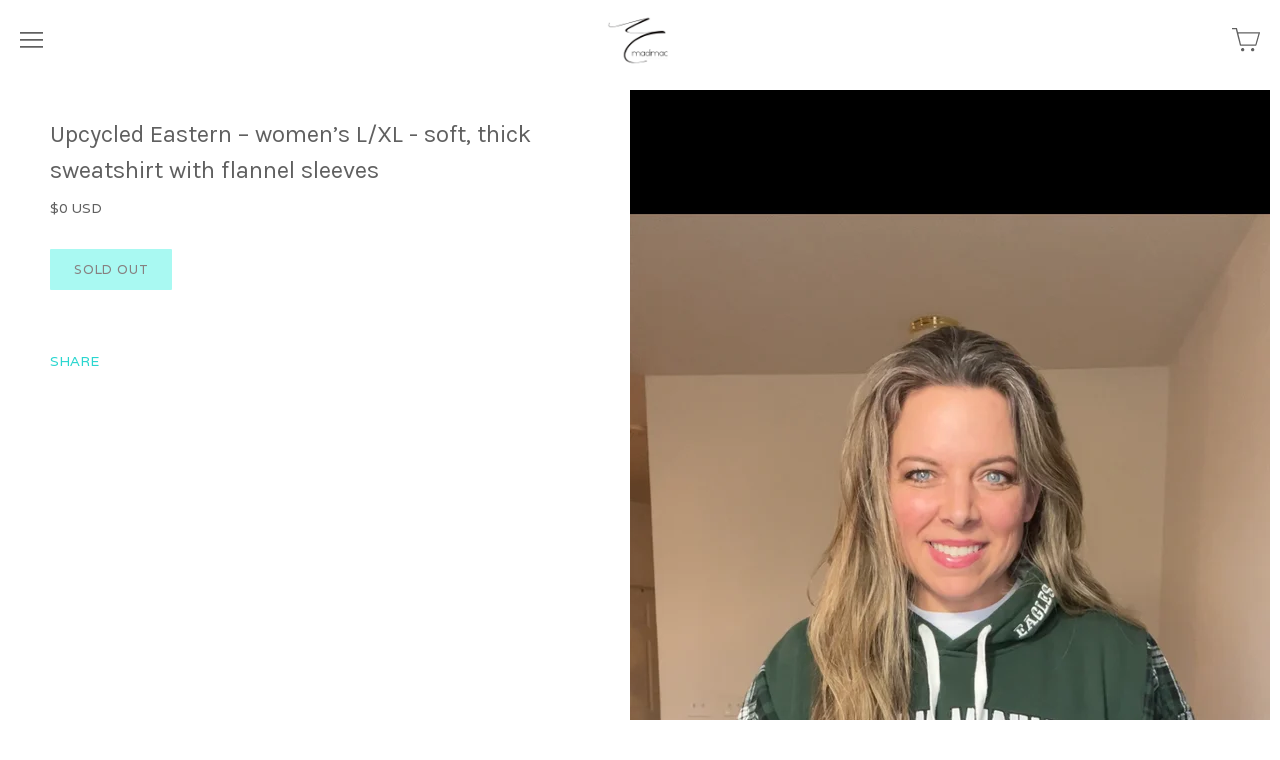

--- FILE ---
content_type: text/html; charset=utf-8
request_url: https://madimacfashions.com/products/upcycled-eastern-women-s-l-xl-soft-thick-sweatshirt-with-flannel-sleeves
body_size: 76465
content:
<!doctype html>
<html class="no-js" lang="en">

<head>

  <meta charset="utf-8">
  <meta http-equiv="x-ua-compatible" content="ie=edge">

  <title>Upcycled Eastern – women’s L/XL - soft, thick sweatshirt with flannel  — Madi Mac Fashions</title>

  
  
  <link rel="shortcut icon" href="//madimacfashions.com/cdn/shop/files/Black_small_32x32.png?v=1613554735" type="image/png">


  <link rel="canonical" href="https://madimacfashions.com/products/upcycled-eastern-women-s-l-xl-soft-thick-sweatshirt-with-flannel-sleeves" />
  <meta name="viewport" content="width=device-width" />

  <script>(function(H){H.className=H.className.replace(/\bno-js\b/,'js')})(document.documentElement)</script>

  <script>window.performance && window.performance.mark && window.performance.mark('shopify.content_for_header.start');</script><meta id="shopify-digital-wallet" name="shopify-digital-wallet" content="/2025586748/digital_wallets/dialog">
<meta name="shopify-checkout-api-token" content="7e8fe9392aee13ecd150be983a06a5aa">
<meta id="in-context-paypal-metadata" data-shop-id="2025586748" data-venmo-supported="false" data-environment="production" data-locale="en_US" data-paypal-v4="true" data-currency="USD">
<link rel="alternate" type="application/json+oembed" href="https://madimacfashions.com/products/upcycled-eastern-women-s-l-xl-soft-thick-sweatshirt-with-flannel-sleeves.oembed">
<script async="async" src="/checkouts/internal/preloads.js?locale=en-US"></script>
<link rel="preconnect" href="https://shop.app" crossorigin="anonymous">
<script async="async" src="https://shop.app/checkouts/internal/preloads.js?locale=en-US&shop_id=2025586748" crossorigin="anonymous"></script>
<script id="apple-pay-shop-capabilities" type="application/json">{"shopId":2025586748,"countryCode":"US","currencyCode":"USD","merchantCapabilities":["supports3DS"],"merchantId":"gid:\/\/shopify\/Shop\/2025586748","merchantName":"Madi Mac Fashions","requiredBillingContactFields":["postalAddress","email","phone"],"requiredShippingContactFields":["postalAddress","email","phone"],"shippingType":"shipping","supportedNetworks":["visa","masterCard","amex","discover","elo","jcb"],"total":{"type":"pending","label":"Madi Mac Fashions","amount":"1.00"},"shopifyPaymentsEnabled":true,"supportsSubscriptions":true}</script>
<script id="shopify-features" type="application/json">{"accessToken":"7e8fe9392aee13ecd150be983a06a5aa","betas":["rich-media-storefront-analytics"],"domain":"madimacfashions.com","predictiveSearch":true,"shopId":2025586748,"locale":"en"}</script>
<script>var Shopify = Shopify || {};
Shopify.shop = "madi-mac-dancewear.myshopify.com";
Shopify.locale = "en";
Shopify.currency = {"active":"USD","rate":"1.0"};
Shopify.country = "US";
Shopify.theme = {"name":"Vogue with Installments message","id":129004503202,"schema_name":"Vogue","schema_version":"2.5.2","theme_store_id":808,"role":"main"};
Shopify.theme.handle = "null";
Shopify.theme.style = {"id":null,"handle":null};
Shopify.cdnHost = "madimacfashions.com/cdn";
Shopify.routes = Shopify.routes || {};
Shopify.routes.root = "/";</script>
<script type="module">!function(o){(o.Shopify=o.Shopify||{}).modules=!0}(window);</script>
<script>!function(o){function n(){var o=[];function n(){o.push(Array.prototype.slice.apply(arguments))}return n.q=o,n}var t=o.Shopify=o.Shopify||{};t.loadFeatures=n(),t.autoloadFeatures=n()}(window);</script>
<script>
  window.ShopifyPay = window.ShopifyPay || {};
  window.ShopifyPay.apiHost = "shop.app\/pay";
  window.ShopifyPay.redirectState = null;
</script>
<script id="shop-js-analytics" type="application/json">{"pageType":"product"}</script>
<script defer="defer" async type="module" src="//madimacfashions.com/cdn/shopifycloud/shop-js/modules/v2/client.init-shop-cart-sync_DtuiiIyl.en.esm.js"></script>
<script defer="defer" async type="module" src="//madimacfashions.com/cdn/shopifycloud/shop-js/modules/v2/chunk.common_CUHEfi5Q.esm.js"></script>
<script type="module">
  await import("//madimacfashions.com/cdn/shopifycloud/shop-js/modules/v2/client.init-shop-cart-sync_DtuiiIyl.en.esm.js");
await import("//madimacfashions.com/cdn/shopifycloud/shop-js/modules/v2/chunk.common_CUHEfi5Q.esm.js");

  window.Shopify.SignInWithShop?.initShopCartSync?.({"fedCMEnabled":true,"windoidEnabled":true});

</script>
<script defer="defer" async type="module" src="//madimacfashions.com/cdn/shopifycloud/shop-js/modules/v2/client.payment-terms_CAtGlQYS.en.esm.js"></script>
<script defer="defer" async type="module" src="//madimacfashions.com/cdn/shopifycloud/shop-js/modules/v2/chunk.common_CUHEfi5Q.esm.js"></script>
<script defer="defer" async type="module" src="//madimacfashions.com/cdn/shopifycloud/shop-js/modules/v2/chunk.modal_BewljZkx.esm.js"></script>
<script type="module">
  await import("//madimacfashions.com/cdn/shopifycloud/shop-js/modules/v2/client.payment-terms_CAtGlQYS.en.esm.js");
await import("//madimacfashions.com/cdn/shopifycloud/shop-js/modules/v2/chunk.common_CUHEfi5Q.esm.js");
await import("//madimacfashions.com/cdn/shopifycloud/shop-js/modules/v2/chunk.modal_BewljZkx.esm.js");

  
</script>
<script>
  window.Shopify = window.Shopify || {};
  if (!window.Shopify.featureAssets) window.Shopify.featureAssets = {};
  window.Shopify.featureAssets['shop-js'] = {"shop-cart-sync":["modules/v2/client.shop-cart-sync_DFoTY42P.en.esm.js","modules/v2/chunk.common_CUHEfi5Q.esm.js"],"init-fed-cm":["modules/v2/client.init-fed-cm_D2UNy1i2.en.esm.js","modules/v2/chunk.common_CUHEfi5Q.esm.js"],"init-shop-email-lookup-coordinator":["modules/v2/client.init-shop-email-lookup-coordinator_BQEe2rDt.en.esm.js","modules/v2/chunk.common_CUHEfi5Q.esm.js"],"shop-cash-offers":["modules/v2/client.shop-cash-offers_3CTtReFF.en.esm.js","modules/v2/chunk.common_CUHEfi5Q.esm.js","modules/v2/chunk.modal_BewljZkx.esm.js"],"shop-button":["modules/v2/client.shop-button_C6oxCjDL.en.esm.js","modules/v2/chunk.common_CUHEfi5Q.esm.js"],"init-windoid":["modules/v2/client.init-windoid_5pix8xhK.en.esm.js","modules/v2/chunk.common_CUHEfi5Q.esm.js"],"avatar":["modules/v2/client.avatar_BTnouDA3.en.esm.js"],"init-shop-cart-sync":["modules/v2/client.init-shop-cart-sync_DtuiiIyl.en.esm.js","modules/v2/chunk.common_CUHEfi5Q.esm.js"],"shop-toast-manager":["modules/v2/client.shop-toast-manager_BYv_8cH1.en.esm.js","modules/v2/chunk.common_CUHEfi5Q.esm.js"],"pay-button":["modules/v2/client.pay-button_FnF9EIkY.en.esm.js","modules/v2/chunk.common_CUHEfi5Q.esm.js"],"shop-login-button":["modules/v2/client.shop-login-button_CH1KUpOf.en.esm.js","modules/v2/chunk.common_CUHEfi5Q.esm.js","modules/v2/chunk.modal_BewljZkx.esm.js"],"init-customer-accounts-sign-up":["modules/v2/client.init-customer-accounts-sign-up_aj7QGgYS.en.esm.js","modules/v2/client.shop-login-button_CH1KUpOf.en.esm.js","modules/v2/chunk.common_CUHEfi5Q.esm.js","modules/v2/chunk.modal_BewljZkx.esm.js"],"init-shop-for-new-customer-accounts":["modules/v2/client.init-shop-for-new-customer-accounts_NbnYRf_7.en.esm.js","modules/v2/client.shop-login-button_CH1KUpOf.en.esm.js","modules/v2/chunk.common_CUHEfi5Q.esm.js","modules/v2/chunk.modal_BewljZkx.esm.js"],"init-customer-accounts":["modules/v2/client.init-customer-accounts_ppedhqCH.en.esm.js","modules/v2/client.shop-login-button_CH1KUpOf.en.esm.js","modules/v2/chunk.common_CUHEfi5Q.esm.js","modules/v2/chunk.modal_BewljZkx.esm.js"],"shop-follow-button":["modules/v2/client.shop-follow-button_CMIBBa6u.en.esm.js","modules/v2/chunk.common_CUHEfi5Q.esm.js","modules/v2/chunk.modal_BewljZkx.esm.js"],"lead-capture":["modules/v2/client.lead-capture_But0hIyf.en.esm.js","modules/v2/chunk.common_CUHEfi5Q.esm.js","modules/v2/chunk.modal_BewljZkx.esm.js"],"checkout-modal":["modules/v2/client.checkout-modal_BBxc70dQ.en.esm.js","modules/v2/chunk.common_CUHEfi5Q.esm.js","modules/v2/chunk.modal_BewljZkx.esm.js"],"shop-login":["modules/v2/client.shop-login_hM3Q17Kl.en.esm.js","modules/v2/chunk.common_CUHEfi5Q.esm.js","modules/v2/chunk.modal_BewljZkx.esm.js"],"payment-terms":["modules/v2/client.payment-terms_CAtGlQYS.en.esm.js","modules/v2/chunk.common_CUHEfi5Q.esm.js","modules/v2/chunk.modal_BewljZkx.esm.js"]};
</script>
<script>(function() {
  var isLoaded = false;
  function asyncLoad() {
    if (isLoaded) return;
    isLoaded = true;
    var urls = ["https:\/\/sp-auction.webkul.com\/js\/wk_shopify_auction.js?shop=madi-mac-dancewear.myshopify.com","https:\/\/sp-auction.webkul.com\/js\/wk_auction_category.js?shop=madi-mac-dancewear.myshopify.com"];
    for (var i = 0; i < urls.length; i++) {
      var s = document.createElement('script');
      s.type = 'text/javascript';
      s.async = true;
      s.src = urls[i];
      var x = document.getElementsByTagName('script')[0];
      x.parentNode.insertBefore(s, x);
    }
  };
  if(window.attachEvent) {
    window.attachEvent('onload', asyncLoad);
  } else {
    window.addEventListener('load', asyncLoad, false);
  }
})();</script>
<script id="__st">var __st={"a":2025586748,"offset":-18000,"reqid":"ee0c4359-7d9e-42d8-bbec-777a376db4f9-1766554830","pageurl":"madimacfashions.com\/products\/upcycled-eastern-women-s-l-xl-soft-thick-sweatshirt-with-flannel-sleeves","u":"4ad90b4244fd","p":"product","rtyp":"product","rid":8216064458914};</script>
<script>window.ShopifyPaypalV4VisibilityTracking = true;</script>
<script id="captcha-bootstrap">!function(){'use strict';const t='contact',e='account',n='new_comment',o=[[t,t],['blogs',n],['comments',n],[t,'customer']],c=[[e,'customer_login'],[e,'guest_login'],[e,'recover_customer_password'],[e,'create_customer']],r=t=>t.map((([t,e])=>`form[action*='/${t}']:not([data-nocaptcha='true']) input[name='form_type'][value='${e}']`)).join(','),a=t=>()=>t?[...document.querySelectorAll(t)].map((t=>t.form)):[];function s(){const t=[...o],e=r(t);return a(e)}const i='password',u='form_key',d=['recaptcha-v3-token','g-recaptcha-response','h-captcha-response',i],f=()=>{try{return window.sessionStorage}catch{return}},m='__shopify_v',_=t=>t.elements[u];function p(t,e,n=!1){try{const o=window.sessionStorage,c=JSON.parse(o.getItem(e)),{data:r}=function(t){const{data:e,action:n}=t;return t[m]||n?{data:e,action:n}:{data:t,action:n}}(c);for(const[e,n]of Object.entries(r))t.elements[e]&&(t.elements[e].value=n);n&&o.removeItem(e)}catch(o){console.error('form repopulation failed',{error:o})}}const l='form_type',E='cptcha';function T(t){t.dataset[E]=!0}const w=window,h=w.document,L='Shopify',v='ce_forms',y='captcha';let A=!1;((t,e)=>{const n=(g='f06e6c50-85a8-45c8-87d0-21a2b65856fe',I='https://cdn.shopify.com/shopifycloud/storefront-forms-hcaptcha/ce_storefront_forms_captcha_hcaptcha.v1.5.2.iife.js',D={infoText:'Protected by hCaptcha',privacyText:'Privacy',termsText:'Terms'},(t,e,n)=>{const o=w[L][v],c=o.bindForm;if(c)return c(t,g,e,D).then(n);var r;o.q.push([[t,g,e,D],n]),r=I,A||(h.body.append(Object.assign(h.createElement('script'),{id:'captcha-provider',async:!0,src:r})),A=!0)});var g,I,D;w[L]=w[L]||{},w[L][v]=w[L][v]||{},w[L][v].q=[],w[L][y]=w[L][y]||{},w[L][y].protect=function(t,e){n(t,void 0,e),T(t)},Object.freeze(w[L][y]),function(t,e,n,w,h,L){const[v,y,A,g]=function(t,e,n){const i=e?o:[],u=t?c:[],d=[...i,...u],f=r(d),m=r(i),_=r(d.filter((([t,e])=>n.includes(e))));return[a(f),a(m),a(_),s()]}(w,h,L),I=t=>{const e=t.target;return e instanceof HTMLFormElement?e:e&&e.form},D=t=>v().includes(t);t.addEventListener('submit',(t=>{const e=I(t);if(!e)return;const n=D(e)&&!e.dataset.hcaptchaBound&&!e.dataset.recaptchaBound,o=_(e),c=g().includes(e)&&(!o||!o.value);(n||c)&&t.preventDefault(),c&&!n&&(function(t){try{if(!f())return;!function(t){const e=f();if(!e)return;const n=_(t);if(!n)return;const o=n.value;o&&e.removeItem(o)}(t);const e=Array.from(Array(32),(()=>Math.random().toString(36)[2])).join('');!function(t,e){_(t)||t.append(Object.assign(document.createElement('input'),{type:'hidden',name:u})),t.elements[u].value=e}(t,e),function(t,e){const n=f();if(!n)return;const o=[...t.querySelectorAll(`input[type='${i}']`)].map((({name:t})=>t)),c=[...d,...o],r={};for(const[a,s]of new FormData(t).entries())c.includes(a)||(r[a]=s);n.setItem(e,JSON.stringify({[m]:1,action:t.action,data:r}))}(t,e)}catch(e){console.error('failed to persist form',e)}}(e),e.submit())}));const S=(t,e)=>{t&&!t.dataset[E]&&(n(t,e.some((e=>e===t))),T(t))};for(const o of['focusin','change'])t.addEventListener(o,(t=>{const e=I(t);D(e)&&S(e,y())}));const B=e.get('form_key'),M=e.get(l),P=B&&M;t.addEventListener('DOMContentLoaded',(()=>{const t=y();if(P)for(const e of t)e.elements[l].value===M&&p(e,B);[...new Set([...A(),...v().filter((t=>'true'===t.dataset.shopifyCaptcha))])].forEach((e=>S(e,t)))}))}(h,new URLSearchParams(w.location.search),n,t,e,['guest_login'])})(!0,!0)}();</script>
<script integrity="sha256-4kQ18oKyAcykRKYeNunJcIwy7WH5gtpwJnB7kiuLZ1E=" data-source-attribution="shopify.loadfeatures" defer="defer" src="//madimacfashions.com/cdn/shopifycloud/storefront/assets/storefront/load_feature-a0a9edcb.js" crossorigin="anonymous"></script>
<script crossorigin="anonymous" defer="defer" src="//madimacfashions.com/cdn/shopifycloud/storefront/assets/shopify_pay/storefront-65b4c6d7.js?v=20250812"></script>
<script data-source-attribution="shopify.dynamic_checkout.dynamic.init">var Shopify=Shopify||{};Shopify.PaymentButton=Shopify.PaymentButton||{isStorefrontPortableWallets:!0,init:function(){window.Shopify.PaymentButton.init=function(){};var t=document.createElement("script");t.src="https://madimacfashions.com/cdn/shopifycloud/portable-wallets/latest/portable-wallets.en.js",t.type="module",document.head.appendChild(t)}};
</script>
<script data-source-attribution="shopify.dynamic_checkout.buyer_consent">
  function portableWalletsHideBuyerConsent(e){var t=document.getElementById("shopify-buyer-consent"),n=document.getElementById("shopify-subscription-policy-button");t&&n&&(t.classList.add("hidden"),t.setAttribute("aria-hidden","true"),n.removeEventListener("click",e))}function portableWalletsShowBuyerConsent(e){var t=document.getElementById("shopify-buyer-consent"),n=document.getElementById("shopify-subscription-policy-button");t&&n&&(t.classList.remove("hidden"),t.removeAttribute("aria-hidden"),n.addEventListener("click",e))}window.Shopify?.PaymentButton&&(window.Shopify.PaymentButton.hideBuyerConsent=portableWalletsHideBuyerConsent,window.Shopify.PaymentButton.showBuyerConsent=portableWalletsShowBuyerConsent);
</script>
<script>
  function portableWalletsCleanup(e){e&&e.src&&console.error("Failed to load portable wallets script "+e.src);var t=document.querySelectorAll("shopify-accelerated-checkout .shopify-payment-button__skeleton, shopify-accelerated-checkout-cart .wallet-cart-button__skeleton"),e=document.getElementById("shopify-buyer-consent");for(let e=0;e<t.length;e++)t[e].remove();e&&e.remove()}function portableWalletsNotLoadedAsModule(e){e instanceof ErrorEvent&&"string"==typeof e.message&&e.message.includes("import.meta")&&"string"==typeof e.filename&&e.filename.includes("portable-wallets")&&(window.removeEventListener("error",portableWalletsNotLoadedAsModule),window.Shopify.PaymentButton.failedToLoad=e,"loading"===document.readyState?document.addEventListener("DOMContentLoaded",window.Shopify.PaymentButton.init):window.Shopify.PaymentButton.init())}window.addEventListener("error",portableWalletsNotLoadedAsModule);
</script>

<script type="module" src="https://madimacfashions.com/cdn/shopifycloud/portable-wallets/latest/portable-wallets.en.js" onError="portableWalletsCleanup(this)" crossorigin="anonymous"></script>
<script nomodule>
  document.addEventListener("DOMContentLoaded", portableWalletsCleanup);
</script>

<script id='scb4127' type='text/javascript' async='' src='https://madimacfashions.com/cdn/shopifycloud/privacy-banner/storefront-banner.js'></script><link id="shopify-accelerated-checkout-styles" rel="stylesheet" media="screen" href="https://madimacfashions.com/cdn/shopifycloud/portable-wallets/latest/accelerated-checkout-backwards-compat.css" crossorigin="anonymous">
<style id="shopify-accelerated-checkout-cart">
        #shopify-buyer-consent {
  margin-top: 1em;
  display: inline-block;
  width: 100%;
}

#shopify-buyer-consent.hidden {
  display: none;
}

#shopify-subscription-policy-button {
  background: none;
  border: none;
  padding: 0;
  text-decoration: underline;
  font-size: inherit;
  cursor: pointer;
}

#shopify-subscription-policy-button::before {
  box-shadow: none;
}

      </style>

<script>window.performance && window.performance.mark && window.performance.mark('shopify.content_for_header.end');</script>

  
<meta property="og:site_name" content="Madi Mac Fashions">


  <meta property="og:type" content="product">
  <meta property="og:title" content="Upcycled Eastern – women’s L/XL - soft, thick sweatshirt with flannel sleeves￼">
  <meta property="og:url" content="https://madimacfashions.com/products/upcycled-eastern-women-s-l-xl-soft-thick-sweatshirt-with-flannel-sleeves">
  <meta property="og:description" content="">
  
    <meta property="og:image" content="http://madimacfashions.com/cdn/shop/files/7978A2AF-C6C9-4ECD-81E8-C2A55BD3D094_600x600.png?v=1710373657">
    <meta property="og:image:secure_url" content="https://madimacfashions.com/cdn/shop/files/7978A2AF-C6C9-4ECD-81E8-C2A55BD3D094_600x600.png?v=1710373657">
  
  <meta property="og:price:amount" content="0.00">
  <meta property="og:price:currency" content="USD">




  <meta name="twitter:card" content="summary">





  <meta name="twitter:title" content="Upcycled Eastern – women’s L/XL - soft, thick sweatshirt with flannel sleeves￼">
  <meta name="twitter:description" content="">
  <meta name="twitter:image" content="https://madimacfashions.com/cdn/shop/files/7978A2AF-C6C9-4ECD-81E8-C2A55BD3D094_480x480.png?v=1710373657">
  <meta name="twitter:image:width" content="480">
  <meta name="twitter:image:height" content="480">


                <link href="//fonts.googleapis.com/css?family=Varela:400|Karla:400,700" rel="stylesheet" type="text/css" media="all" />  


  <!-- Theme CSS -->
  <link href="//madimacfashions.com/cdn/shop/t/4/assets/theme.scss.css?v=48577674094011419031710989188" rel="stylesheet" type="text/css" media="all" />

  <!-- Theme object -->
  <script>
  var Theme = {};

  Theme.version = "2.5.2";

  Theme.addToCartText = "Add to cart";
  Theme.soldOutText = "Sold out";
  Theme.unavailableText = "Unavailable";
  Theme.processingText = "Processing...";
  Theme.gridSpacing = "10px";

  Theme.customerLoggedIn = false;

  Theme.currency ={
    "enable": true,
    "shopCurrency": "USD",
    "defaultCurrency": "USD",
    "displayFormat": "money_with_currency_format",
    "moneyFormat": "${{amount}} USD",
    "moneyFormatNoCurrency": "${{amount}}",
    "moneyFormatCurrency": "${{amount}} USD"
  };
</script>

<!-- BEGIN app block: shopify://apps/tipo-product-auction/blocks/app-embed-block/77eabb13-2cfa-4b28-b113-57ce3d979f51 -->

<script type="text/javascript">
  window.Tipo = window.Tipo || {}
  Tipo.Auction = Tipo.Auction || {}
  Tipo.Auction.currency = "USD";
  
  
  Tipo.Auction.currency_symbol = "$";
  

  
    Tipo.Auction.shop = {
      'url': "madi-mac-dancewear.myshopify.com",
      'pennies': [],
      'pricing':  {"id":2,"features":{"sms":true,"order":-1,"removeCopyright":true}},
      'pricing_id': 2,
      'configuration': {"domain":"madimacfashions.com","iana_timezone":"America\/New_York","money_format":"${{amount}}","currency":"USD","timezone":"(GMT-05:00) America\/New_York"},
      'flags': {"auctionCounter":438},
      'settings': {"general":{"hide":{"price":["live","scheduled","expired"],"addToCart":["scheduled","expired","live"],"additionalPaymentButton":["live","scheduled","expired"]},"color":{"main":{"textColor":{"a":1,"b":70,"g":66,"r":61},"background":{"a":1,"b":255,"g":255,"r":255},"headerColor":{"a":1,"b":70,"g":66,"r":61},"badgeHasWonColor":{"a":1,"b":255,"g":255,"r":255},"badgeOutBidColor":{"a":1,"b":255,"g":255,"r":255},"headerBackground":{"a":1,"b":194,"g":194,"r":50},"badgeHasLostColor":{"a":1,"b":255,"g":255,"r":255},"badgeLeadingColor":{"a":1,"b":255,"g":255,"r":255},"badgePendingColor":{"a":1,"b":255,"g":255,"r":255},"badgeHasWonBackground":{"a":1,"b":69,"g":186,"r":33},"badgeOutbidBackground":{"a":1,"b":34,"g":101,"r":242},"badgeHasLostBackground":{"a":1,"b":40,"g":40,"r":219},"badgeLeadingBackground":{"a":1,"b":69,"g":186,"r":33},"badgePendingBackground":{"a":1,"b":98,"g":159,"r":230}},"table":{"textColor":{"a":1,"b":70,"g":66,"r":61},"background":{"a":1,"b":194,"g":194,"r":50}},"button":{"textColor":{"a":1,"b":70,"g":66,"r":61},"background":{"a":1,"b":194,"g":194,"r":50},"hoverColor":{"a":1,"b":194,"g":194,"r":50}},"remaining":{"remainingText":{"a":1,"b":70,"g":66,"r":61},"textFlipClock":{"a":1,"b":255,"g":255,"r":255},"labelFlipClock":{"a":1,"b":70,"g":66,"r":61},"backgroundFlipClock":{"a":1,"b":70,"g":66,"r":61}},"dependsPriceBid":{"highestBid":{"a":1,"b":69,"g":186,"r":33},"auctionPending":{"a":1,"b":98,"g":159,"r":230},"closedForBidding":{"a":1,"b":245,"g":241,"r":240},"lowBidComparedToOtherBidders":{"a":1,"b":51,"g":35,"r":230},"lowBidComparedToReservePrice":{"a":1,"b":0,"g":117,"r":214}}},"history":{"columns":["bidAmount","bidTime","email","fullName"],"encrypted":true},"selector":{"price":"#ProductPrice-product-template,#ProductPrice,.product-price,.product__price—reg,#productPrice-product-template,.product__current-price,.product-thumb-caption-price-current,.product-item-caption-price-current,.grid-product__price,.product__price,span.price,span.product-price,.productitem--price,.product-pricing,span.money,.product-item__price,.product-list-item-price,p.price,div.price,.product-meta__prices,div.product-price,span#price,.price.money,h3.price,a.price,.price-area,.product-item-price,.pricearea,.collectionGrid .collectionBlock-info \u003e p,#ComparePrice,.product--price-wrapper,.product-page--price-wrapper,.color--shop-accent.font-size--s.t--meta.f--main,.ComparePrice,.ProductPrice,.prodThumb .title span:last-child,.price,.product-single__price-product-template,.product-info-price,.price-money,.prod-price,#price-field,.product-grid--price,.prices,.pricing,#product-price,.money-styling,.compare-at-price,.product-item--price,.card__price,.product-card__price,.product-price__price,.product-item__price-wrapper,.product-single__price,.grid-product__price-wrap,a.grid-link p.grid-link__meta,.product__prices, #comparePrice-product-template, .product-form__quantity, .product-single__quantity","add_to_cart":".product-single .product-form .shopify-product-form shopify-payment-terms, .product-single .product-form .shopify-product-form div.product-add, form #AddToCart-product-template, form #AddToCart, form #addToCart-product-template, form .product__add-to-cart-button, form .product-form__cart-submit, form .add-to-cart, form .cart-functions \u003e button, form .productitem--action-atc, form .product-form--atc-button, form .product-menu-button-atc, form .product__add-to-cart, form .product-add, form .add-to-cart-button, form #addToCart, form .product-detail__form__action \u003e button, form .product-form-submit-wrap \u003e input, form .product-form input[type=\"submit\"], form input.submit, form .add_to_cart, form .product-item-quick-shop, form #add-to-cart, form .productForm-submit, form .add-to-cart-btn, form .product-single__add-btn, form .quick-add--add-button, form .product-page--add-to-cart, form .addToCart, form .product-form .form-actions, form .button.add, form button#add, form .addtocart, form .AddtoCart, form .product-add input.add, form button#purchase, form[action=\"\/cart\/add\"] button[type=\"submit\"], form .product__form button[type=\"submit\"], form #AddToCart--product-template, form .dynamic-checkout","payment_button":"form .shopify-payment-button,.shopify-payment-button,.shopify-payment-button","custom_class_boxRelatedProduct":"product-recommendations"},"copyright":{"text":"Powered by \u003ca href=\"https:\/\/apps.shopify.com\/tipo-product-auction\" target=\"_blank\"\u003eTipo Product Auction\u003c\/a\u003e","enabled":false,"hideCopyright":false},"countdown":"textClock","collection":{"badge":true,"enabled":true,"actionBid":true,"remind_me":true,"highestPrice":true},"sendInvoice":true,"stopBidding":{"forHighestBidder":true},"iana_timezone":"America\/New_York","waterfallWinner":{"enabled":false,"limitWin":"1","allowedTime":"1","limitAmount":false,"allowedTimeUnit":"hours","allowedProcessPayment":true}},"notUseAppFile":{"search":false,"collection":false,"customerAccount":false},"translationTabs":{"0":{"label":"Default","value":"default"}},"translations":{"default":{"Won":"Won","day":"d","Lost":"Lost","bids":"number of bids","days":"d","hours":"h","Outbid":"Outbid","signIn":"Sign In","Leading":"Leading","closeAt":"Close at","endTime":"End time","liveBid":"Bid directly","minutes":"m","seconds":"s","startAt":"Start at","finalBid":"Final bid","placeBid":"Place bid","remindMe":"Remind Me","startTime":"Start time","subscribe":"subscribe","currentBid":"Current bid","ppBid_time":"Bid time","startPrice":"Start price","buyoutPrice":"Buyout price","history_win":"Win","ppBid_close":"Close","ppBid_email":"Email","startingBid":"Starting Bid","viewAllBids":"View all bids","automaticBid":"Automatic bid","history_lost":"Lost","history_view":"View","noBidsPlaced":"No bids placed","ppBid_amount":"Bid amount","ppNote_close":"Close","reservePrice":"Reserve price","history_email":"Email","history_image":"Image","history_myBid":"My bid","numberOfTurns":"Number Of Turns","openForBidsIn":"Open for bids in","ppBid_bidding":"Bidding","ppPenny_close":"Close","history_action":"Action","history_status":"Status","nextMinimumBid":"Next minimum bid","pendingAuction":"Pending Auction","pennyIsInvalid":"Penny is invalid","ppBid_fullName":"Full name","ppLoginContent":"In order to place your bid, you'll only need to {signIn|Sign in} or create a free account","history_bidTime":"Bid time","history_closeIn":"Close In","history_running":"Running","history_yourBid":"Your Bid","ppAuction_close":"Close","ppPenny_Product":"Penny product","auctionIsInvalid":"Auction is invalid","closedForBidding":"Closed for bidding","history_checkout":"Checkout","history_username":"Username","timeBidIsInvalid":"Time bid is invalid","buyoutPriceButton":"Buyout Price {buyout_price}","history_bidAmount":"Bid amount","history_placeABid":"Place A Bid","createAFreeAccount":"Create a free account","decrementBidAmount":"Decrease bid amount","history_currentBid":"Current Bid","howBuyoutPriceWork":"How Buyout price work?","incrementBidAmount":"Increase bid amount","yourPriceIsInvalid":"Your price is invalid","history_productName":"Product Name","howReservePriceWork":"How Reserve price work?","placeAnAutomaticBid":"Place an automatic bid","history_actionDetail":"Checkout","history_emptyHistory":"Empty history","ppAuctionRemindMe_OR":"OR","ppPenny_actionDetail":"Buyout","placeABidSuccessfully":"Place a bid successfully","ppAuction_checkoutNow":"Checkout now","history_auctionHistory":"Auction history","howDoAutomaticBidsWork":"How do automatic bids work?","youHaveBidOnThisNotYes":"You haven't bid on this lot yet","ppAuctionRemindMe_close":"Close","SMSNotificationsForWinner":"SMS notifications for winner","howBuyoutPriceWorkContent":"Buyout price is the price that, if accepted by a bidder, immediately ends the auction and awards the item to bidder","howReservePriceWorkContent":"The reserve price represents the hidden minimum value that a seller is willing to let their lot go for. If the auction ends and the reserve price has not been met, the lot will not be auctioned off.","ppAuctionRemindMe_remindMe":"Remind me","ppAuctionRemindMe_thankyou":"Thank you","wouldYouLikeToPlaceYourBid":"Would you like to place your bid?","youMustLoginToStartBidding":"You must {login|log in} to start bidding ","decrementAutomaticBidAmount":"Decrease automatic bid amount","incrementAutomaticBidAmount":"Increase automatic bid amount","pleaseInsertAValidBidAmount":"Please insert a valid bid amount","updateNumberPhoneSuccessful":"Update number phone successful","howDoAutomaticBidsWorkContent":"By setting up an automatic bid, our system will automatically place new bids on your behalf each time you are outbid. All you need to do is enter the maximum price you are willing to bid for an item. Our system will then keep on bidding for you, by the smallest possible increase each time, until your maximum price is reached.","pleaseInsertAValidPhoneNumber":"Please insert a valid phone number","ppAuctionRemindMe_PhoneNumber":"Phone Number","popupSMSNotificationsForWinner":"SMS notifications for winner ?","ppAuctionRemindMe_EmailAddress":"Email Address","youHaveNumberAuctionsBuyItHere":"You have no penny. Buy penny {here|here} to place a bid","somethingWentWrongPleaseTryAgain":"Something went wrong, please try again","stopBiddingTwiceForHighestBidder":"You are the highest bidder now. You can not place the next bid unless you are outbid.","ppAuction_theAuctionHasBeenClosed":"The auction has been closed.","messageCustomerBid_YourBidIsTooLow":"Your bid is too low","ppAuction_theAuctionHasBeenStopped":"The auction has been stopped","ppMessageCustomerBid_reserveMessage":"Reserve message","messageCustomerBid_youHaveBeenOutBid":"You've been outbid!","popupSMSNotificationsForWinnerContent":"The phone number will be used to receive sms every time you win the auction.","ppMessageCustomerBid_areSureYouWantToBid":"Are you sure you want to bid?","messageCustomerBid_youHaveBidOnThisNotYes":"You haven't bid on this lot yet","ppAuctionRemindMe_remindMeAboutThisAuction":"Remind me about this auction","ppMessageCustomerBid_reserveMessageContent":"Your bid is too low Your bid is below the reserve price. This item won't be auctioned off unless it reaches the reserve price, so place another bid to make sure you don't miss out!","ppAuctionRemindMe_pleaseEnterAValidPhoneNumber":"Please enter a valid phone number","ppAuctionRemindMe_pleaseEnterAValidEmailAddress":"Please enter a valid email address","ppAuction_congratulationYourAreWinnerCheckoutNow":"Congratulation! Your are winner. {checkout|Checkout} now","ppAuctionRemindMe_weWillNotifyYouWhenTheAuctionStart":"We will notify you when the auction start","messageCustomerBid_youCanNoLongerPlaceAnyBidsOnThisLot":"You can no longer place any bids on this lot.","ppAuctionRemindMe_PleaseEnterYourEmailAddressBelowWeWillSendYouANotificationEmailWhenTheAuctionStart":"Please enter your email address below, we will send you a notification email when the auction start.","ppAuctionRemindMe_PleaseEnterYourEmailAddressOrNumberPhoneBelowWeWillSendYouANotificationWhenTheAuctionStart":"Please enter your email address or number phone below, we will send you a notification when the auction start."}},"mail":{"customer":{"templates":{"bid":{"enabled":false},"remind_me":{"content":"","enabled":true,"subject":"","timeSend":"5","timeUnit":"minutes"}}}},"sms":{"customer":{"templates":{"winner":{"enabled":true}}}}},
      'version': 2,
      'apiUrl': ""
    }
  

  Tipo.Auction.page = 'product';
  Tipo.Auction.locale = {"shop_locale":{"locale":"en","enabled":true,"primary":true,"published":true}};
  Tipo.Auction.moneyFormat = "${{amount}}";
  
  
  Tipo.Auction.product = {"id":8216064458914,"title":"Upcycled Eastern – women’s L\/XL - soft, thick sweatshirt with flannel sleeves￼","handle":"upcycled-eastern-women-s-l-xl-soft-thick-sweatshirt-with-flannel-sleeves","description":"","published_at":"2024-03-13T19:47:45-04:00","created_at":"2024-03-13T19:47:00-04:00","vendor":"Madi Mac Fashions","type":"","tags":[],"price":0,"price_min":0,"price_max":0,"available":false,"price_varies":false,"compare_at_price":null,"compare_at_price_min":0,"compare_at_price_max":0,"compare_at_price_varies":false,"variants":[{"id":44212043022498,"title":"Default Title","option1":"Default Title","option2":null,"option3":null,"sku":"","requires_shipping":true,"taxable":true,"featured_image":null,"available":false,"name":"Upcycled Eastern – women’s L\/XL - soft, thick sweatshirt with flannel sleeves￼","public_title":null,"options":["Default Title"],"price":0,"weight":454,"compare_at_price":null,"inventory_management":"shopify","barcode":null,"requires_selling_plan":false,"selling_plan_allocations":[]}],"images":["\/\/madimacfashions.com\/cdn\/shop\/files\/7978A2AF-C6C9-4ECD-81E8-C2A55BD3D094.png?v=1710373657"],"featured_image":"\/\/madimacfashions.com\/cdn\/shop\/files\/7978A2AF-C6C9-4ECD-81E8-C2A55BD3D094.png?v=1710373657","options":["Title"],"media":[{"alt":null,"id":30051000746146,"position":1,"preview_image":{"aspect_ratio":0.462,"height":2436,"width":1125,"src":"\/\/madimacfashions.com\/cdn\/shop\/files\/7978A2AF-C6C9-4ECD-81E8-C2A55BD3D094.png?v=1710373657"},"aspect_ratio":0.462,"height":2436,"media_type":"image","src":"\/\/madimacfashions.com\/cdn\/shop\/files\/7978A2AF-C6C9-4ECD-81E8-C2A55BD3D094.png?v=1710373657","width":1125}],"requires_selling_plan":false,"selling_plan_groups":[],"content":""}
  Tipo.Auction.product.collections = [{"id":205794050210,"handle":"love-always-wins-t-shirt","updated_at":"2025-10-26T19:56:12-04:00","published_at":"2023-12-06T19:38:01-05:00","sort_order":"created-desc","template_suffix":"","published_scope":"global","title":"All shirts are currently sold out. New shirts DROP every Sunday and Wednesday at 8pm Eastern time!","body_html":"\u003cp\u003eSet your reoccurring alarms for Sundays and Wednesdays at 8pm EST!🥰🥰🥰\u003c\/p\u003e","image":{"created_at":"2025-03-11T11:41:14-04:00","alt":null,"width":1125,"height":857,"src":"\/\/madimacfashions.com\/cdn\/shop\/collections\/IMG-4315.png?v=1741707899"}},{"id":299142676642,"handle":"march-13th-auction","updated_at":"2024-11-06T11:08:13-05:00","published_at":"2024-03-13T19:57:00-04:00","sort_order":"best-selling","template_suffix":null,"published_scope":"global","title":"March 13th Auction","body_html":""}]
  
  
  
  Tipo.Auction.auctions = [{"id":65359,"name":"Ohio State Sweatshirt","config":{"rule":{"manual":{"ids":[8084362068130],"enabled":true}},"autoBid":false,"increment":5,"startPrice":50,"updateVersion":0},"details":[{"bidId":1210983,"productID":8084362068130}],"product_closing":null,"start_at":"2023-10-26T00:00:00.000Z","end_at":"2023-10-26T01:00:00.000Z","fired_start_at":"2023-10-26 00:00:00","fired_end_at":"2023-10-26 01:00:00","locked":0,"created_at":"2023-10-25T22:25:35.000+00:00","updated_at":"2023-10-25T22:25:44.000+00:00"},{"id":65360,"name":"Guinness Sweatshirt","config":{"rule":{"manual":{"ids":[8084367573154],"enabled":true}},"increment":5,"startPrice":50},"details":[{"bidId":1210916,"productID":8084367573154}],"product_closing":null,"start_at":"2023-10-26T00:00:00.000Z","end_at":"2023-10-26T01:00:00.000Z","fired_start_at":"2023-10-26 00:00:00","fired_end_at":"2023-10-26 01:00:00","locked":0,"created_at":"2023-10-25T22:28:38.000+00:00","updated_at":"2023-10-25T22:28:38.000+00:00"},{"id":65361,"name":"Armadillo Sweatshirt","config":{"rule":{"manual":{"ids":[8084376649890],"enabled":true}},"increment":5,"startPrice":50,"updateVersion":0},"details":[{"bidId":1210762,"productID":8084376649890}],"product_closing":null,"start_at":"2023-10-26T00:00:00.000Z","end_at":"2023-10-26T01:00:00.000Z","fired_start_at":"2023-10-26 00:00:00","fired_end_at":"2023-10-26 01:00:00","locked":0,"created_at":"2023-10-25T22:29:30.000+00:00","updated_at":"2023-10-25T22:45:11.000+00:00"},{"id":65362,"name":"Snoopy Sweatshirt ","config":{"rule":{"manual":{"ids":[8084301381794],"enabled":true}},"increment":5,"startPrice":50},"details":[{"bidId":1210991,"productID":8084301381794}],"product_closing":null,"start_at":"2023-10-26T00:00:00.000Z","end_at":"2023-10-26T01:00:00.000Z","fired_start_at":"2023-10-26 00:00:00","fired_end_at":"2023-10-26 01:00:00","locked":0,"created_at":"2023-10-25T22:32:43.000+00:00","updated_at":"2023-10-25T22:32:43.000+00:00"},{"id":65363,"name":"Purple Adidas Sweatshirt","config":{"rule":{"manual":{"ids":[8084371865762],"enabled":true}},"increment":5,"startPrice":50},"details":[{"bidId":1210984,"productID":8084371865762}],"product_closing":null,"start_at":"2023-10-26T00:00:00.000Z","end_at":"2023-10-26T01:00:00.000Z","fired_start_at":"2023-10-26 00:00:00","fired_end_at":"2023-10-26 01:00:00","locked":0,"created_at":"2023-10-25T22:34:12.000+00:00","updated_at":"2023-10-25T22:34:12.000+00:00"},{"id":65364,"name":"Mooseman Rugby Sweatshirt","config":{"rule":{"manual":{"ids":[8084343980194],"enabled":true}},"increment":5,"startPrice":50},"details":[{"bidId":1210879,"productID":8084343980194}],"product_closing":null,"start_at":"2023-10-26T00:00:00.000Z","end_at":"2023-10-26T01:00:00.000Z","fired_start_at":"2023-10-26 00:00:00","fired_end_at":"2023-10-26 01:00:00","locked":0,"created_at":"2023-10-25T22:35:45.000+00:00","updated_at":"2023-10-25T22:35:45.000+00:00"},{"id":65407,"name":"Test","config":{"rule":{"manual":{"ids":[8039742996642],"enabled":true}},"increment":1,"startPrice":1,"updateVersion":0},"details":null,"product_closing":null,"start_at":"2023-10-26T17:46:25.000Z","end_at":"2023-10-26T17:48:00.000Z","fired_start_at":"2023-10-26 17:47:06","fired_end_at":"2023-10-26 17:48:00","locked":0,"created_at":"2023-10-26T17:47:01.000+00:00","updated_at":"2023-10-26T17:47:06.000+00:00"},{"id":65427,"name":"Test","config":{"rule":{"manual":{"ids":[7938517926050],"enabled":true}},"increment":1,"startPrice":1},"details":null,"product_closing":null,"start_at":"2023-10-27T04:03:41.000Z","end_at":"2023-10-27T04:09:00.000Z","fired_start_at":"2023-10-27 04:04:23","fired_end_at":"2023-10-27 04:09:00","locked":0,"created_at":"2023-10-27T04:04:23.000+00:00","updated_at":"2023-10-27T04:04:23.000+00:00"},{"id":65428,"name":"Test 3","config":{"rule":{"manual":{"ids":[8039707115682],"enabled":true}},"increment":1,"startPrice":1},"details":null,"product_closing":null,"start_at":"2023-10-27T04:38:19.000Z","end_at":"2023-10-27T04:45:00.000Z","fired_start_at":"2023-10-27 04:38:52","fired_end_at":"2023-10-27 04:45:00","locked":0,"created_at":"2023-10-27T04:38:52.000+00:00","updated_at":"2023-10-27T04:38:52.000+00:00"},{"id":66270,"name":"Kitty Cat Upcycled Sweatshirt ","config":{"rule":{"manual":{"ids":[8091849752738],"enabled":true}},"autoBid":true,"increment":5,"startPrice":50,"updateVersion":0},"details":[{"bidId":1216850,"productID":8091849752738}],"product_closing":null,"start_at":"2023-10-30T00:00:00.000Z","end_at":"2023-10-30T01:00:00.000Z","fired_start_at":"2023-10-30 00:00:01","fired_end_at":"2023-10-30 01:00:00","locked":0,"created_at":"2023-10-29T23:27:14.000+00:00","updated_at":"2023-10-29T23:27:16.000+00:00"},{"id":66271,"name":"USA Upcyled Sweatshirt","config":{"rule":{"manual":{"ids":[8091847524514],"enabled":true}},"autoBid":true,"increment":5,"startPrice":50},"details":[{"bidId":1216867,"productID":8091847524514}],"product_closing":null,"start_at":"2023-10-30T00:00:00.000Z","end_at":"2023-10-30T01:00:00.000Z","fired_start_at":"2023-10-30 00:00:01","fired_end_at":"2023-10-30 01:00:00","locked":0,"created_at":"2023-10-29T23:32:08.000+00:00","updated_at":"2023-10-29T23:32:08.000+00:00"},{"id":66272,"name":"NUVO Dance Upcylced Sweatshirt ","config":{"rule":{"manual":{"ids":[8091845361826],"enabled":true}},"autoBid":true,"increment":5,"startPrice":50},"details":[{"bidId":1216834,"productID":8091845361826}],"product_closing":null,"start_at":"2023-10-30T00:00:00.000Z","end_at":"2023-10-30T01:00:00.000Z","fired_start_at":"2023-10-30 00:00:01","fired_end_at":"2023-10-30 01:00:00","locked":0,"created_at":"2023-10-29T23:33:53.000+00:00","updated_at":"2023-10-29T23:33:53.000+00:00"},{"id":66273,"name":"Winnie the Pooh Upcycled Sweatshirt","config":{"rule":{"manual":{"ids":[8091842904226],"enabled":true}},"autoBid":true,"increment":5,"startPrice":50,"updateVersion":0},"details":[{"bidId":1216887,"productID":8091842904226}],"product_closing":null,"start_at":"2023-10-30T00:00:00.000Z","end_at":"2023-10-30T01:00:00.000Z","fired_start_at":"2023-10-30 00:00:01","fired_end_at":"2023-10-30 01:00:00","locked":0,"created_at":"2023-10-29T23:35:06.000+00:00","updated_at":"2023-10-29T23:35:32.000+00:00"},{"id":66274,"name":"CHRISTmas Upcycled Sweatshirt","config":{"rule":{"manual":{"ids":[8091839889570],"enabled":true}},"autoBid":true,"increment":5,"startPrice":50},"details":[{"bidId":1216882,"productID":8091839889570}],"product_closing":null,"start_at":"2023-10-30T00:00:00.000Z","end_at":"2023-10-30T01:00:00.000Z","fired_start_at":"2023-10-30 00:00:01","fired_end_at":"2023-10-30 01:00:00","locked":0,"created_at":"2023-10-29T23:36:34.000+00:00","updated_at":"2023-10-29T23:36:34.000+00:00"},{"id":66275,"name":"Snoopy Upcycled Sweatshirt","config":{"rule":{"manual":{"ids":[8091826880674],"enabled":true}},"autoBid":true,"increment":5,"startPrice":50},"details":[{"bidId":1216764,"productID":8091826880674}],"product_closing":null,"start_at":"2023-10-30T00:00:00.000Z","end_at":"2023-10-30T01:00:00.000Z","fired_start_at":"2023-10-30 00:00:01","fired_end_at":"2023-10-30 01:00:00","locked":0,"created_at":"2023-10-29T23:38:06.000+00:00","updated_at":"2023-10-29T23:38:06.000+00:00"},{"id":66276,"name":"Coral NIKE Upcycled Sweatshirt","config":{"rule":{"manual":{"ids":[8091823014050],"enabled":true}},"autoBid":true,"increment":5,"startPrice":60},"details":[{"bidId":1216880,"productID":8091823014050}],"product_closing":null,"start_at":"2023-10-30T00:00:00.000Z","end_at":"2023-10-30T01:00:00.000Z","fired_start_at":"2023-10-30 00:00:01","fired_end_at":"2023-10-30 01:00:00","locked":0,"created_at":"2023-10-29T23:39:39.000+00:00","updated_at":"2023-10-29T23:39:39.000+00:00"},{"id":66277,"name":"UofM Upcyled Sweatshirt ","config":{"rule":{"manual":{"ids":[8091814363298],"enabled":true}},"autoBid":true,"increment":5,"startPrice":50},"details":[{"bidId":1216884,"productID":8091814363298}],"product_closing":null,"start_at":"2023-10-30T00:00:00.000Z","end_at":"2023-10-30T01:00:00.000Z","fired_start_at":"2023-10-30 00:00:01","fired_end_at":"2023-10-30 01:00:00","locked":0,"created_at":"2023-10-29T23:41:10.000+00:00","updated_at":"2023-10-29T23:41:10.000+00:00"},{"id":66279,"name":"Scooby Doo Upcycled Sweatshirt","config":{"rule":{"manual":{"ids":[8091805548706],"enabled":true}},"autoBid":true,"increment":5,"startPrice":50,"updateVersion":0},"details":[{"bidId":1216888,"productID":8091805548706}],"product_closing":null,"start_at":"2023-10-30T00:00:00.000Z","end_at":"2023-10-30T01:00:00.000Z","fired_start_at":"2023-10-30 00:00:01","fired_end_at":"2023-10-30 01:00:00","locked":0,"created_at":"2023-10-29T23:53:42.000+00:00","updated_at":"2023-10-29T23:53:47.000+00:00"},{"id":66496,"name":"Guinness ","config":{"rule":{"manual":{"ids":[8095334269090],"enabled":true}},"autoBid":true,"increment":5,"startPrice":60},"details":[{"bidId":1221441,"productID":8095334269090}],"product_closing":null,"start_at":"2023-11-02T00:00:00.000Z","end_at":"2023-11-02T01:00:00.000Z","fired_start_at":"2023-11-02 00:00:00","fired_end_at":"2023-11-02 01:00:00","locked":0,"created_at":"2023-11-01T23:36:58.000+00:00","updated_at":"2023-11-01T23:36:58.000+00:00"},{"id":66497,"name":"Cabelas ","config":{"rule":{"manual":{"ids":[8095332368546],"enabled":true}},"autoBid":true,"increment":5,"startPrice":50},"details":[{"bidId":1221373,"productID":8095332368546}],"product_closing":null,"start_at":"2023-11-02T00:00:00.000Z","end_at":"2023-11-02T01:00:00.000Z","fired_start_at":"2023-11-02 00:00:00","fired_end_at":"2023-11-02 01:00:00","locked":0,"created_at":"2023-11-01T23:38:02.000+00:00","updated_at":"2023-11-01T23:38:02.000+00:00"},{"id":66498,"name":"Ohio State XL","config":{"rule":{"manual":{"ids":[8095326339234],"enabled":true}},"autoBid":true,"increment":5,"startPrice":60},"details":[{"bidId":1221398,"productID":8095326339234}],"product_closing":null,"start_at":"2023-11-02T00:00:00.000Z","end_at":"2023-11-02T01:00:00.000Z","fired_start_at":"2023-11-02 00:00:00","fired_end_at":"2023-11-02 01:00:00","locked":0,"created_at":"2023-11-01T23:40:04.000+00:00","updated_at":"2023-11-01T23:40:04.000+00:00"},{"id":66499,"name":"Blue Nike ","config":{"rule":{"manual":{"ids":[8095332106402],"enabled":true}},"autoBid":true,"increment":5,"startPrice":60},"details":[{"bidId":1221447,"productID":8095332106402}],"product_closing":null,"start_at":"2023-11-02T00:00:00.000Z","end_at":"2023-11-02T01:00:00.000Z","fired_start_at":"2023-11-02 00:00:00","fired_end_at":"2023-11-02 01:00:00","locked":0,"created_at":"2023-11-01T23:41:11.000+00:00","updated_at":"2023-11-01T23:41:11.000+00:00"},{"id":66500,"name":"Peanuts Gang ","config":{"rule":{"manual":{"ids":[8095327158434],"enabled":true}},"autoBid":true,"increment":5,"startPrice":60,"updateVersion":0},"details":[{"bidId":1221288,"productID":8095327158434}],"product_closing":null,"start_at":"2023-11-02T00:00:00.000Z","end_at":"2023-11-02T01:00:00.000Z","fired_start_at":"2023-11-02 00:00:00","fired_end_at":"2023-11-02 01:00:00","locked":0,"created_at":"2023-11-01T23:42:12.000+00:00","updated_at":"2023-11-01T23:42:16.000+00:00"},{"id":66501,"name":"Cleveland Browns ","config":{"rule":{"manual":{"ids":[8095331877026],"enabled":true}},"autoBid":true,"increment":5,"startPrice":60},"details":[{"bidId":1221301,"productID":8095331877026}],"product_closing":null,"start_at":"2023-11-02T00:00:00.000Z","end_at":"2023-11-02T01:00:00.000Z","fired_start_at":"2023-11-02 00:00:00","fired_end_at":"2023-11-02 01:00:00","locked":0,"created_at":"2023-11-01T23:43:47.000+00:00","updated_at":"2023-11-01T23:43:47.000+00:00"},{"id":66502,"name":"Champion ","config":{"rule":{"manual":{"ids":[8095331418274],"enabled":true}},"increment":5,"startPrice":50},"details":[{"bidId":1221316,"productID":8095331418274}],"product_closing":null,"start_at":"2023-11-02T00:00:00.000Z","end_at":"2023-11-02T01:00:00.000Z","fired_start_at":"2023-11-02 00:00:00","fired_end_at":"2023-11-02 01:00:00","locked":0,"created_at":"2023-11-01T23:44:42.000+00:00","updated_at":"2023-11-01T23:44:42.000+00:00"},{"id":66503,"name":"Yellow Adidas","config":{"rule":{"manual":{"ids":[8095331156130],"enabled":true}},"autoBid":true,"increment":5,"startPrice":65},"details":[{"bidId":1221445,"productID":8095331156130}],"product_closing":null,"start_at":"2023-11-02T00:00:00.000Z","end_at":"2023-11-02T01:00:00.000Z","fired_start_at":"2023-11-02 00:00:00","fired_end_at":"2023-11-02 01:00:00","locked":0,"created_at":"2023-11-01T23:45:41.000+00:00","updated_at":"2023-11-01T23:45:41.000+00:00"},{"id":66505,"name":"Evolve Dance ","config":{"rule":{"manual":{"ids":[8095329419426],"enabled":true}},"autoBid":true,"increment":5,"startPrice":50},"details":[{"bidId":1221451,"productID":8095329419426}],"product_closing":null,"start_at":"2023-11-02T00:00:00.000Z","end_at":"2023-11-02T01:00:00.000Z","fired_start_at":"2023-11-02 00:00:00","fired_end_at":"2023-11-02 01:00:00","locked":0,"created_at":"2023-11-01T23:46:34.000+00:00","updated_at":"2023-11-01T23:46:34.000+00:00"},{"id":66506,"name":"Kansas City Chiefs","config":{"rule":{"manual":{"ids":[8095329157282],"enabled":true}},"autoBid":true,"increment":5,"startPrice":65},"details":[{"bidId":1221388,"productID":8095329157282}],"product_closing":null,"start_at":"2023-11-02T00:00:00.000Z","end_at":"2023-11-02T01:00:00.000Z","fired_start_at":"2023-11-02 00:00:00","fired_end_at":"2023-11-02 01:00:00","locked":0,"created_at":"2023-11-01T23:47:32.000+00:00","updated_at":"2023-11-01T23:47:32.000+00:00"},{"id":66507,"name":"Tweety Purple","config":{"rule":{"manual":{"ids":[8095328075938],"enabled":true}},"autoBid":true,"increment":5,"startPrice":50},"details":[{"bidId":1221412,"productID":8095328075938}],"product_closing":null,"start_at":"2023-11-02T00:00:00.000Z","end_at":"2023-11-02T01:00:00.000Z","fired_start_at":"2023-11-02 00:00:00","fired_end_at":"2023-11-02 01:00:00","locked":0,"created_at":"2023-11-01T23:48:28.000+00:00","updated_at":"2023-11-01T23:48:28.000+00:00"},{"id":66508,"name":"Ohio State Buckeyes Small","config":{"rule":{"manual":{"ids":[8095298781346],"enabled":true}},"autoBid":true,"increment":5,"startPrice":60},"details":[{"bidId":1221417,"productID":8095298781346}],"product_closing":null,"start_at":"2023-11-02T00:00:00.000Z","end_at":"2023-11-02T01:00:00.000Z","fired_start_at":"2023-11-02 00:00:00","fired_end_at":"2023-11-02 01:00:00","locked":0,"created_at":"2023-11-01T23:49:38.000+00:00","updated_at":"2023-11-01T23:49:38.000+00:00"},{"id":66653,"name":"Christmas Trees","config":{"rule":{"manual":{"ids":[8101572378786],"enabled":true}},"autoBid":true,"increment":5,"startPrice":50},"details":[{"bidId":1227022,"productID":8101572378786}],"product_closing":null,"start_at":"2023-11-06T01:00:00.000Z","end_at":"2023-11-06T02:00:00.000Z","fired_start_at":"2023-11-06 01:00:00","fired_end_at":"2023-11-06 02:00:00","locked":0,"created_at":"2023-11-06T00:42:32.000+00:00","updated_at":"2023-11-06T00:42:32.000+00:00"},{"id":66654,"name":"Green Bay","config":{"rule":{"manual":{"ids":[8101579587746],"enabled":true}},"autoBid":true,"increment":5,"startPrice":50},"details":[{"bidId":1227058,"productID":8101579587746}],"product_closing":null,"start_at":"2023-11-06T01:00:00.000Z","end_at":"2023-11-06T02:00:00.000Z","fired_start_at":"2023-11-06 01:00:00","fired_end_at":"2023-11-06 02:00:00","locked":0,"created_at":"2023-11-06T00:43:37.000+00:00","updated_at":"2023-11-06T00:43:37.000+00:00"},{"id":66655,"name":"USA","config":{"rule":{"manual":{"ids":[8101587386530],"enabled":true}},"autoBid":true,"increment":5,"startPrice":50},"details":[{"bidId":1227002,"productID":8101587386530}],"product_closing":null,"start_at":"2023-11-06T01:00:00.000Z","end_at":"2023-11-06T02:00:00.000Z","fired_start_at":"2023-11-06 01:00:00","fired_end_at":"2023-11-06 02:00:00","locked":0,"created_at":"2023-11-06T00:44:37.000+00:00","updated_at":"2023-11-06T00:44:37.000+00:00"},{"id":66656,"name":"Rugrats","config":{"rule":{"manual":{"ids":[8101594497186],"enabled":true}},"autoBid":true,"increment":5,"startPrice":50},"details":[{"bidId":1227062,"productID":8101594497186}],"product_closing":null,"start_at":"2023-11-06T01:00:00.000Z","end_at":"2023-11-06T02:00:00.000Z","fired_start_at":"2023-11-06 01:00:00","fired_end_at":"2023-11-06 02:00:00","locked":0,"created_at":"2023-11-06T00:45:28.000+00:00","updated_at":"2023-11-06T00:45:28.000+00:00"},{"id":66657,"name":"Love Elephants","config":{"rule":{"manual":{"ids":[8101581422754],"enabled":true}},"autoBid":true,"increment":5,"startPrice":50},"details":[{"bidId":1226890,"productID":8101581422754}],"product_closing":null,"start_at":"2023-11-06T01:00:00.000Z","end_at":"2023-11-06T02:00:00.000Z","fired_start_at":"2023-11-06 01:00:00","fired_end_at":"2023-11-06 02:00:00","locked":0,"created_at":"2023-11-06T00:46:27.000+00:00","updated_at":"2023-11-06T00:46:27.000+00:00"},{"id":66658,"name":"Ohio State","config":{"rule":{"manual":{"ids":[8101588730018],"enabled":true}},"autoBid":true,"increment":5,"startPrice":50},"details":[{"bidId":1226912,"productID":8101588730018}],"product_closing":null,"start_at":"2023-11-06T01:00:00.000Z","end_at":"2023-11-06T02:00:00.000Z","fired_start_at":"2023-11-06 01:00:00","fired_end_at":"2023-11-06 02:00:00","locked":0,"created_at":"2023-11-06T00:47:20.000+00:00","updated_at":"2023-11-06T00:47:20.000+00:00"},{"id":66659,"name":"Santa","config":{"rule":{"manual":{"ids":[8101586731170],"enabled":true}},"increment":5,"startPrice":50},"details":[{"bidId":1226793,"productID":8101586731170}],"product_closing":null,"start_at":"2023-11-06T01:00:00.000Z","end_at":"2023-11-06T02:00:00.000Z","fired_start_at":"2023-11-06 01:00:00","fired_end_at":"2023-11-06 02:00:00","locked":0,"created_at":"2023-11-06T00:48:17.000+00:00","updated_at":"2023-11-06T00:48:17.000+00:00"},{"id":66660,"name":"Guinness","config":{"rule":{"manual":{"ids":[8101586141346],"enabled":true}},"autoBid":true,"increment":5,"startPrice":50},"details":[{"bidId":1227031,"productID":8101586141346}],"product_closing":null,"start_at":"2023-11-06T01:00:00.000Z","end_at":"2023-11-06T02:00:00.000Z","fired_start_at":"2023-11-06 01:00:00","fired_end_at":"2023-11-06 02:00:00","locked":0,"created_at":"2023-11-06T00:49:09.000+00:00","updated_at":"2023-11-06T00:49:09.000+00:00"},{"id":66661,"name":"Cowboys","config":{"rule":{"manual":{"ids":[8101584830626],"enabled":true}},"autoBid":true,"increment":5,"startPrice":50},"details":[{"bidId":1227051,"productID":8101584830626}],"product_closing":null,"start_at":"2023-11-06T01:00:00.000Z","end_at":"2023-11-06T02:00:00.000Z","fired_start_at":"2023-11-06 01:00:00","fired_end_at":"2023-11-06 02:00:00","locked":0,"created_at":"2023-11-06T00:49:58.000+00:00","updated_at":"2023-11-06T00:49:58.000+00:00"},{"id":66663,"name":"Fall Scene","config":{"rule":{"manual":{"ids":[8101606490274],"enabled":true}},"autoBid":true,"increment":5,"startPrice":50},"details":[{"bidId":1226880,"productID":8101606490274}],"product_closing":null,"start_at":"2023-11-06T01:00:00.000Z","end_at":"2023-11-06T02:00:00.000Z","fired_start_at":"2023-11-06 01:00:00","fired_end_at":"2023-11-06 02:00:00","locked":0,"created_at":"2023-11-06T00:50:42.000+00:00","updated_at":"2023-11-06T00:50:42.000+00:00"},{"id":66664,"name":"Tweety","config":{"rule":{"manual":{"ids":[8101582274722],"enabled":true}},"autoBid":true,"increment":5,"startPrice":50},"details":[{"bidId":1227059,"productID":8101582274722}],"product_closing":null,"start_at":"2023-11-06T01:00:00.000Z","end_at":"2023-11-06T02:00:00.000Z","fired_start_at":"2023-11-06 01:00:00","fired_end_at":"2023-11-06 02:00:00","locked":0,"created_at":"2023-11-06T00:51:29.000+00:00","updated_at":"2023-11-06T00:51:29.000+00:00"},{"id":66665,"name":"Pink Adidas","config":{"rule":{"manual":{"ids":[8101583126690],"enabled":true}},"autoBid":true,"increment":5,"startPrice":50},"details":[{"bidId":1227054,"productID":8101583126690}],"product_closing":null,"start_at":"2023-11-06T01:00:00.000Z","end_at":"2023-11-06T02:00:00.000Z","fired_start_at":"2023-11-06 01:00:00","fired_end_at":"2023-11-06 02:00:00","locked":0,"created_at":"2023-11-06T00:52:17.000+00:00","updated_at":"2023-11-06T00:52:17.000+00:00"},{"id":67060,"name":"Cleveland Browns ","config":{"rule":{"manual":{"ids":[8103963000994],"enabled":true}},"autoBid":true,"increment":5,"startPrice":50},"details":[{"bidId":1230946,"productID":8103963000994}],"product_closing":null,"start_at":"2023-11-09T01:00:00.000Z","end_at":"2023-11-09T02:00:00.000Z","fired_start_at":"2023-11-09 01:00:00","fired_end_at":"2023-11-09 02:00:00","locked":0,"created_at":"2023-11-09T00:10:32.000+00:00","updated_at":"2023-11-09T00:10:32.000+00:00"},{"id":67061,"name":"American Flag","config":{"rule":{"manual":{"ids":[8103962050722],"enabled":true}},"autoBid":true,"increment":5,"startPrice":50},"details":[{"bidId":1230949,"productID":8103962050722}],"product_closing":null,"start_at":"2023-11-09T01:00:00.000Z","end_at":"2023-11-09T02:00:00.000Z","fired_start_at":"2023-11-09 01:00:00","fired_end_at":"2023-11-09 02:00:00","locked":0,"created_at":"2023-11-09T00:11:39.000+00:00","updated_at":"2023-11-09T00:11:39.000+00:00"},{"id":67062,"name":"Beast Mode Snowman","config":{"rule":{"manual":{"ids":[8103961034914],"enabled":true}},"autoBid":true,"increment":5,"startPrice":50},"details":[{"bidId":1230921,"productID":8103961034914}],"product_closing":null,"start_at":"2023-11-09T01:00:00.000Z","end_at":"2023-11-09T02:00:00.000Z","fired_start_at":"2023-11-09 01:00:00","fired_end_at":"2023-11-09 02:00:00","locked":0,"created_at":"2023-11-09T00:12:40.000+00:00","updated_at":"2023-11-09T00:12:40.000+00:00"},{"id":67063,"name":"Bad to the Bone ","config":{"rule":{"manual":{"ids":[8103959658658],"enabled":true}},"autoBid":true,"increment":5,"startPrice":50},"details":[{"bidId":1230973,"productID":8103959658658}],"product_closing":null,"start_at":"2023-11-09T01:00:00.000Z","end_at":"2023-11-09T02:00:00.000Z","fired_start_at":"2023-11-09 01:00:00","fired_end_at":"2023-11-09 02:00:00","locked":0,"created_at":"2023-11-09T00:13:35.000+00:00","updated_at":"2023-11-09T00:13:35.000+00:00"},{"id":67064,"name":"Snoopy Together ","config":{"rule":{"manual":{"ids":[8103958249634],"enabled":true}},"autoBid":true,"increment":5,"startPrice":50},"details":[{"bidId":1230935,"productID":8103958249634}],"product_closing":null,"start_at":"2023-11-09T01:00:00.000Z","end_at":"2023-11-09T02:00:00.000Z","fired_start_at":"2023-11-09 01:00:00","fired_end_at":"2023-11-09 02:00:00","locked":0,"created_at":"2023-11-09T00:14:31.000+00:00","updated_at":"2023-11-09T00:14:31.000+00:00"},{"id":67065,"name":"Pink Adidas","config":{"rule":{"manual":{"ids":[8103957201058],"enabled":true}},"autoBid":true,"increment":5,"startPrice":50},"details":[{"bidId":1230930,"productID":8103957201058}],"product_closing":null,"start_at":"2023-11-09T01:00:00.000Z","end_at":"2023-11-09T02:00:00.000Z","fired_start_at":"2023-11-09 01:00:00","fired_end_at":"2023-11-09 02:00:00","locked":0,"created_at":"2023-11-09T00:15:29.000+00:00","updated_at":"2023-11-09T00:15:29.000+00:00"},{"id":67066,"name":"Friends ","config":{"rule":{"manual":{"ids":[8103956119714],"enabled":true}},"increment":5,"startPrice":50},"details":[{"bidId":1230932,"productID":8103956119714}],"product_closing":null,"start_at":"2023-11-09T01:00:00.000Z","end_at":"2023-11-09T02:00:00.000Z","fired_start_at":"2023-11-09 01:00:00","fired_end_at":"2023-11-09 02:00:00","locked":0,"created_at":"2023-11-09T00:16:21.000+00:00","updated_at":"2023-11-09T00:16:21.000+00:00"},{"id":67067,"name":"Rascal Flats ","config":{"rule":{"manual":{"ids":[8103955005602],"enabled":true}},"autoBid":true,"increment":5,"startPrice":50},"details":[{"bidId":1230976,"productID":8103955005602}],"product_closing":null,"start_at":"2023-11-09T01:00:00.000Z","end_at":"2023-11-09T02:00:00.000Z","fired_start_at":"2023-11-09 01:00:00","fired_end_at":"2023-11-09 02:00:00","locked":0,"created_at":"2023-11-09T00:17:13.000+00:00","updated_at":"2023-11-09T00:17:13.000+00:00"},{"id":67068,"name":"Beatles ","config":{"rule":{"manual":{"ids":[8103954088098],"enabled":true}},"autoBid":true,"increment":5,"startPrice":50},"details":[{"bidId":1230948,"productID":8103954088098}],"product_closing":null,"start_at":"2023-11-09T01:00:00.000Z","end_at":"2023-11-09T02:00:00.000Z","fired_start_at":"2023-11-09 01:00:00","fired_end_at":"2023-11-09 02:00:00","locked":0,"created_at":"2023-11-09T00:18:02.000+00:00","updated_at":"2023-11-09T00:18:02.000+00:00"},{"id":67069,"name":"Kansas City Chiefs ","config":{"rule":{"manual":{"ids":[8103953957026],"enabled":true}},"autoBid":true,"increment":5,"startPrice":50},"details":[{"bidId":1230731,"productID":8103953957026}],"product_closing":null,"start_at":"2023-11-09T01:00:00.000Z","end_at":"2023-11-09T02:00:00.000Z","fired_start_at":"2023-11-09 01:00:00","fired_end_at":"2023-11-09 02:00:00","locked":0,"created_at":"2023-11-09T00:18:59.000+00:00","updated_at":"2023-11-09T00:18:59.000+00:00"},{"id":67070,"name":"Snoopy Christmas ","config":{"rule":{"manual":{"ids":[8103953760418],"enabled":true}},"autoBid":true,"increment":5,"startPrice":50},"details":[{"bidId":1230963,"productID":8103953760418}],"product_closing":null,"start_at":"2023-11-09T01:00:00.000Z","end_at":"2023-11-09T02:00:00.000Z","fired_start_at":"2023-11-09 01:00:00","fired_end_at":"2023-11-09 02:00:00","locked":0,"created_at":"2023-11-09T00:20:02.000+00:00","updated_at":"2023-11-09T00:20:02.000+00:00"},{"id":67071,"name":"Yellow Nike ","config":{"rule":{"manual":{"ids":[8103953629346],"enabled":true}},"autoBid":true,"increment":5,"startPrice":59},"details":[{"bidId":1230974,"productID":8103953629346}],"product_closing":null,"start_at":"2023-11-09T01:00:00.000Z","end_at":"2023-11-09T02:00:00.000Z","fired_start_at":"2023-11-09 01:00:00","fired_end_at":"2023-11-09 02:00:00","locked":0,"created_at":"2023-11-09T00:20:52.000+00:00","updated_at":"2023-11-09T00:20:52.000+00:00"},{"id":67072,"name":"Grinch ","config":{"rule":{"manual":{"ids":[8103953465506],"enabled":true}},"autoBid":true,"increment":5,"startPrice":50},"details":[{"bidId":1230925,"productID":8103953465506}],"product_closing":null,"start_at":"2023-11-09T01:00:00.000Z","end_at":"2023-11-09T02:00:00.000Z","fired_start_at":"2023-11-09 01:00:00","fired_end_at":"2023-11-09 02:00:00","locked":0,"created_at":"2023-11-09T00:21:45.000+00:00","updated_at":"2023-11-09T00:21:45.000+00:00"},{"id":67073,"name":"Football Season ","config":{"rule":{"manual":{"ids":[8103953301666],"enabled":true}},"autoBid":true,"increment":5,"startPrice":50},"details":[{"bidId":1230883,"productID":8103953301666}],"product_closing":null,"start_at":"2023-11-09T01:00:00.000Z","end_at":"2023-11-09T02:00:00.000Z","fired_start_at":"2023-11-09 01:00:00","fired_end_at":"2023-11-09 02:00:00","locked":0,"created_at":"2023-11-09T00:22:57.000+00:00","updated_at":"2023-11-09T00:22:57.000+00:00"},{"id":67074,"name":"Fall Tree","config":{"rule":{"manual":{"ids":[8103952613538],"enabled":true}},"autoBid":true,"increment":5,"startPrice":50},"details":[{"bidId":1230971,"productID":8103952613538}],"product_closing":null,"start_at":"2023-11-09T01:00:00.000Z","end_at":"2023-11-09T02:00:00.000Z","fired_start_at":"2023-11-09 01:00:00","fired_end_at":"2023-11-09 02:00:00","locked":0,"created_at":"2023-11-09T00:23:50.000+00:00","updated_at":"2023-11-09T00:23:50.000+00:00"},{"id":67075,"name":"Aqua UA","config":{"rule":{"manual":{"ids":[8103951990946],"enabled":true}},"autoBid":true,"increment":5,"startPrice":50},"details":[{"bidId":1230977,"productID":8103951990946}],"product_closing":null,"start_at":"2023-11-09T01:00:00.000Z","end_at":"2023-11-09T02:00:00.000Z","fired_start_at":"2023-11-09 01:00:00","fired_end_at":"2023-11-09 02:00:00","locked":0,"created_at":"2023-11-09T00:24:36.000+00:00","updated_at":"2023-11-09T00:24:36.000+00:00"},{"id":67076,"name":"Mint Green Tree","config":{"rule":{"manual":{"ids":[8103949926562],"enabled":true}},"increment":5,"startPrice":50},"details":[{"bidId":1230924,"productID":8103949926562}],"product_closing":null,"start_at":"2023-11-09T01:00:00.000Z","end_at":"2023-11-09T02:00:00.000Z","fired_start_at":"2023-11-09 01:00:00","fired_end_at":"2023-11-09 02:00:00","locked":0,"created_at":"2023-11-09T00:25:22.000+00:00","updated_at":"2023-11-09T00:25:22.000+00:00"},{"id":67077,"name":"Game Day","config":{"rule":{"manual":{"ids":[8103948943522],"enabled":true}},"autoBid":true,"increment":5,"startPrice":50},"details":[{"bidId":1230756,"productID":8103948943522}],"product_closing":null,"start_at":"2023-11-09T01:00:00.000Z","end_at":"2023-11-09T02:00:00.000Z","fired_start_at":"2023-11-09 01:00:00","fired_end_at":"2023-11-09 02:00:00","locked":0,"created_at":"2023-11-09T00:26:10.000+00:00","updated_at":"2023-11-09T00:26:10.000+00:00"},{"id":67220,"name":"Pokemon","config":{"rule":{"manual":{"ids":[8107327324322],"enabled":true}},"autoBid":true,"increment":5,"startPrice":50},"details":[{"bidId":1236979,"productID":8107327324322}],"product_closing":null,"start_at":"2023-11-13T01:00:00.000Z","end_at":"2023-11-13T02:00:00.000Z","fired_start_at":"2023-11-13 01:00:00","fired_end_at":"2023-11-13 02:00:00","locked":0,"created_at":"2023-11-13T00:31:47.000+00:00","updated_at":"2023-11-13T00:31:47.000+00:00"},{"id":67221,"name":"49ers","config":{"rule":{"manual":{"ids":[8107324473506],"enabled":true}},"autoBid":true,"increment":5,"startPrice":50},"details":[{"bidId":1236856,"productID":8107324473506}],"product_closing":null,"start_at":"2023-11-13T01:00:00.000Z","end_at":"2023-11-13T02:00:00.000Z","fired_start_at":"2023-11-13 01:00:00","fired_end_at":"2023-11-13 02:00:00","locked":0,"created_at":"2023-11-13T00:32:37.000+00:00","updated_at":"2023-11-13T00:32:37.000+00:00"},{"id":67222,"name":"Friends Fuzzy","config":{"rule":{"manual":{"ids":[8107319099554],"enabled":true}},"autoBid":true,"increment":5,"startPrice":50},"details":[{"bidId":1237005,"productID":8107319099554}],"product_closing":null,"start_at":"2023-11-13T01:00:00.000Z","end_at":"2023-11-13T02:00:00.000Z","fired_start_at":"2023-11-13 01:00:00","fired_end_at":"2023-11-13 02:00:00","locked":0,"created_at":"2023-11-13T00:33:29.000+00:00","updated_at":"2023-11-13T00:33:29.000+00:00"},{"id":67223,"name":"Rugrats Black","config":{"rule":{"manual":{"ids":[8107315495074],"enabled":true}},"autoBid":true,"increment":5,"startPrice":50},"details":[{"bidId":1236809,"productID":8107315495074}],"product_closing":null,"start_at":"2023-11-13T01:00:00.000Z","end_at":"2023-11-13T02:00:00.000Z","fired_start_at":"2023-11-13 01:00:00","fired_end_at":"2023-11-13 02:00:00","locked":0,"created_at":"2023-11-13T00:34:25.000+00:00","updated_at":"2023-11-13T00:34:25.000+00:00"},{"id":67224,"name":"Tweety black","config":{"rule":{"manual":{"ids":[8107311268002],"enabled":true}},"autoBid":true,"increment":5,"startPrice":50},"details":[{"bidId":1236962,"productID":8107311268002}],"product_closing":null,"start_at":"2023-11-13T01:00:00.000Z","end_at":"2023-11-13T02:00:00.000Z","fired_start_at":"2023-11-13 01:00:00","fired_end_at":"2023-11-13 02:00:00","locked":0,"created_at":"2023-11-13T00:35:16.000+00:00","updated_at":"2023-11-13T00:35:16.000+00:00"},{"id":67225,"name":"Merry","config":{"rule":{"manual":{"ids":[8107306647714],"enabled":true}},"autoBid":true,"increment":5,"startPrice":50},"details":[{"bidId":1237003,"productID":8107306647714}],"product_closing":null,"start_at":"2023-11-13T01:00:00.000Z","end_at":"2023-11-13T02:00:00.000Z","fired_start_at":"2023-11-13 01:00:00","fired_end_at":"2023-11-13 02:00:00","locked":0,"created_at":"2023-11-13T00:36:09.000+00:00","updated_at":"2023-11-13T00:36:09.000+00:00"},{"id":67226,"name":"Snowman kisses","config":{"rule":{"manual":{"ids":[8107300815010],"enabled":true}},"autoBid":true,"increment":5,"startPrice":50},"details":[{"bidId":1236976,"productID":8107300815010}],"product_closing":null,"start_at":"2023-11-13T01:00:00.000Z","end_at":"2023-11-13T02:00:00.000Z","fired_start_at":"2023-11-13 01:00:00","fired_end_at":"2023-11-13 02:00:00","locked":0,"created_at":"2023-11-13T00:36:56.000+00:00","updated_at":"2023-11-13T00:36:56.000+00:00"},{"id":67227,"name":"Chiefs Sparkle","config":{"rule":{"manual":{"ids":[8107294359714],"enabled":true}},"increment":5,"startPrice":50},"details":[{"bidId":1236998,"productID":8107294359714}],"product_closing":null,"start_at":"2023-11-13T01:00:00.000Z","end_at":"2023-11-13T02:00:00.000Z","fired_start_at":"2023-11-13 01:00:00","fired_end_at":"2023-11-13 02:00:00","locked":0,"created_at":"2023-11-13T00:38:10.000+00:00","updated_at":"2023-11-13T00:38:10.000+00:00"},{"id":67228,"name":"Sparkly trees","config":{"rule":{"manual":{"ids":[8107287740578],"enabled":true}},"autoBid":true,"increment":5,"startPrice":50},"details":[{"bidId":1236995,"productID":8107287740578}],"product_closing":null,"start_at":"2023-11-13T01:00:00.000Z","end_at":"2023-11-13T02:00:00.000Z","fired_start_at":"2023-11-13 01:00:00","fired_end_at":"2023-11-13 02:00:00","locked":0,"created_at":"2023-11-13T00:39:45.000+00:00","updated_at":"2023-11-13T00:39:45.000+00:00"},{"id":67229,"name":"Detroit Muscle","config":{"rule":{"manual":{"ids":[8107281449122],"enabled":true}},"autoBid":true,"increment":5,"startPrice":50},"details":[{"bidId":1237004,"productID":8107281449122}],"product_closing":null,"start_at":"2023-11-13T01:00:00.000Z","end_at":"2023-11-13T02:00:00.000Z","fired_start_at":"2023-11-13 01:00:00","fired_end_at":"2023-11-13 02:00:00","locked":0,"created_at":"2023-11-13T00:40:32.000+00:00","updated_at":"2023-11-13T00:40:32.000+00:00"},{"id":67230,"name":"Baby Yoda","config":{"rule":{"manual":{"ids":[8107275157666],"enabled":true}},"autoBid":true,"increment":5,"startPrice":50},"details":[{"bidId":1236926,"productID":8107275157666}],"product_closing":null,"start_at":"2023-11-13T01:00:00.000Z","end_at":"2023-11-13T02:00:00.000Z","fired_start_at":"2023-11-13 01:00:00","fired_end_at":"2023-11-13 02:00:00","locked":0,"created_at":"2023-11-13T00:41:21.000+00:00","updated_at":"2023-11-13T00:41:21.000+00:00"},{"id":67231,"name":"Coral champion ","config":{"rule":{"manual":{"ids":[8107218010274],"enabled":true}},"autoBid":true,"increment":5,"startPrice":50},"details":[{"bidId":1236997,"productID":8107218010274}],"product_closing":null,"start_at":"2023-11-13T01:00:00.000Z","end_at":"2023-11-13T02:00:00.000Z","fired_start_at":"2023-11-13 01:00:00","fired_end_at":"2023-11-13 02:00:00","locked":0,"created_at":"2023-11-13T00:42:18.000+00:00","updated_at":"2023-11-13T00:42:18.000+00:00"},{"id":67232,"name":"Ohio State","config":{"rule":{"manual":{"ids":[8107381522594],"enabled":true}},"autoBid":true,"increment":5,"startPrice":50},"details":[{"bidId":1236952,"productID":8107381522594}],"product_closing":null,"start_at":"2023-11-13T01:00:00.000Z","end_at":"2023-11-13T02:00:00.000Z","fired_start_at":"2023-11-13 01:00:00","fired_end_at":"2023-11-13 02:00:00","locked":0,"created_at":"2023-11-13T00:43:16.000+00:00","updated_at":"2023-11-13T00:43:16.000+00:00"},{"id":67233,"name":"Blue snowmen","config":{"rule":{"manual":{"ids":[8107386962082],"enabled":true}},"autoBid":true,"increment":5,"startPrice":50},"details":[{"bidId":1236985,"productID":8107386962082}],"product_closing":null,"start_at":"2023-11-13T01:00:00.000Z","end_at":"2023-11-13T02:00:00.000Z","fired_start_at":"2023-11-13 01:00:00","fired_end_at":"2023-11-13 02:00:00","locked":0,"created_at":"2023-11-13T00:44:21.000+00:00","updated_at":"2023-11-13T00:44:21.000+00:00"},{"id":67234,"name":"Blue champion","config":{"rule":{"manual":{"ids":[8107365367970],"enabled":true}},"autoBid":true,"increment":5,"startPrice":50},"details":[{"bidId":1236951,"productID":8107365367970}],"product_closing":null,"start_at":"2023-11-13T01:00:00.000Z","end_at":"2023-11-13T02:00:00.000Z","fired_start_at":"2023-11-13 01:00:00","fired_end_at":"2023-11-13 02:00:00","locked":0,"created_at":"2023-11-13T00:45:40.000+00:00","updated_at":"2023-11-13T00:45:40.000+00:00"},{"id":67235,"name":"Buddy elf","config":{"rule":{"manual":{"ids":[8107375100066],"enabled":true}},"autoBid":true,"increment":5,"startPrice":50},"details":[{"bidId":1236978,"productID":8107375100066}],"product_closing":null,"start_at":"2023-11-13T01:00:00.000Z","end_at":"2023-11-13T02:00:00.000Z","fired_start_at":"2023-11-13 01:00:00","fired_end_at":"2023-11-13 02:00:00","locked":0,"created_at":"2023-11-13T00:46:27.000+00:00","updated_at":"2023-11-13T00:46:27.000+00:00"},{"id":67236,"name":"Detroit Lions","config":{"rule":{"manual":{"ids":[8107362025634],"enabled":true}},"autoBid":true,"increment":5,"startPrice":50},"details":[{"bidId":1237002,"productID":8107362025634}],"product_closing":null,"start_at":"2023-11-13T01:00:00.000Z","end_at":"2023-11-13T02:00:00.000Z","fired_start_at":"2023-11-13 01:00:00","fired_end_at":"2023-11-13 02:00:00","locked":0,"created_at":"2023-11-13T00:47:21.000+00:00","updated_at":"2023-11-13T00:47:21.000+00:00"},{"id":67237,"name":"Green snowmen","config":{"rule":{"manual":{"ids":[8107370905762],"enabled":true}},"autoBid":true,"increment":5,"startPrice":50,"updateVersion":0},"details":[{"bidId":1236994,"productID":8107370905762}],"product_closing":null,"start_at":"2023-11-13T01:00:00.000Z","end_at":"2023-11-13T02:00:00.000Z","fired_start_at":"2023-11-13 01:00:00","fired_end_at":"2023-11-13 02:00:00","locked":0,"created_at":"2023-11-13T00:48:21.000+00:00","updated_at":"2023-11-13T00:48:35.000+00:00"},{"id":67238,"name":"Pink champion ","config":{"rule":{"manual":{"ids":[8107357405346],"enabled":true}},"autoBid":true,"increment":5,"startPrice":50},"details":[{"bidId":1236953,"productID":8107357405346}],"product_closing":null,"start_at":"2023-11-13T01:00:00.000Z","end_at":"2023-11-13T02:00:00.000Z","fired_start_at":"2023-11-13 01:00:00","fired_end_at":"2023-11-13 02:00:00","locked":0,"created_at":"2023-11-13T00:49:27.000+00:00","updated_at":"2023-11-13T00:49:27.000+00:00"},{"id":67239,"name":"Beatles cropped","config":{"rule":{"manual":{"ids":[8107352555682],"enabled":true}},"autoBid":true,"increment":5,"startPrice":50},"details":[{"bidId":1236954,"productID":8107352555682}],"product_closing":null,"start_at":"2023-11-13T01:00:00.000Z","end_at":"2023-11-13T02:00:00.000Z","fired_start_at":"2023-11-13 01:00:00","fired_end_at":"2023-11-13 02:00:00","locked":0,"created_at":"2023-11-13T00:50:32.000+00:00","updated_at":"2023-11-13T00:50:32.000+00:00"},{"id":67240,"name":"Winter scene","config":{"rule":{"manual":{"ids":[8107339546786],"enabled":true}},"autoBid":true,"increment":5,"startPrice":50},"details":[{"bidId":1236980,"productID":8107339546786}],"product_closing":null,"start_at":"2023-11-13T01:00:00.000Z","end_at":"2023-11-13T02:00:00.000Z","fired_start_at":"2023-11-13 01:00:00","fired_end_at":"2023-11-13 02:00:00","locked":0,"created_at":"2023-11-13T00:51:23.000+00:00","updated_at":"2023-11-13T00:51:23.000+00:00"},{"id":67241,"name":"Beatles Open","config":{"rule":{"manual":{"ids":[8107501355170],"enabled":true}},"autoBid":true,"increment":5,"startPrice":50,"updateVersion":0},"details":[{"bidId":1237013,"productID":8107501355170}],"product_closing":null,"start_at":"2023-11-13T02:00:40.000Z","end_at":"2023-11-13T02:15:00.000Z","fired_start_at":"2023-11-13 02:01:22","fired_end_at":"2023-11-13 02:15:00","locked":0,"created_at":"2023-11-13T02:01:19.000+00:00","updated_at":"2023-11-13T02:01:22.000+00:00"},{"id":67412,"name":"MTV","config":{"rule":{"manual":{"ids":[8110909653154],"enabled":true}},"autoBid":true,"increment":5,"startPrice":50},"details":[{"bidId":1242182,"productID":8110909653154}],"product_closing":null,"start_at":"2023-11-16T01:00:00.000Z","end_at":"2023-11-16T02:00:00.000Z","fired_start_at":"2023-11-16 01:00:01","fired_end_at":"2023-11-16 02:00:00","locked":0,"created_at":"2023-11-16T00:42:01.000+00:00","updated_at":"2023-11-16T00:42:01.000+00:00"},{"id":67413,"name":"Blue Striped Adidas","config":{"rule":{"manual":{"ids":[8110909784226],"enabled":true}},"autoBid":true,"increment":5,"startPrice":50},"details":[{"bidId":1242149,"productID":8110909784226}],"product_closing":null,"start_at":"2023-11-16T01:00:00.000Z","end_at":"2023-11-16T02:00:00.000Z","fired_start_at":"2023-11-16 01:00:01","fired_end_at":"2023-11-16 02:00:00","locked":0,"created_at":"2023-11-16T00:43:10.000+00:00","updated_at":"2023-11-16T00:43:10.000+00:00"},{"id":67414,"name":"Steelers ","config":{"rule":{"manual":{"ids":[8110926430370],"enabled":true}},"autoBid":true,"increment":5,"startPrice":50},"details":[{"bidId":1242195,"productID":8110926430370}],"product_closing":null,"start_at":"2023-11-16T01:00:00.000Z","end_at":"2023-11-16T02:00:00.000Z","fired_start_at":"2023-11-16 01:00:01","fired_end_at":"2023-11-16 02:00:00","locked":0,"created_at":"2023-11-16T00:43:59.000+00:00","updated_at":"2023-11-16T00:43:59.000+00:00"},{"id":67415,"name":"Orange\/Red Adidas","config":{"rule":{"manual":{"ids":[8110927052962],"enabled":true}},"autoBid":true,"increment":5,"startPrice":50},"details":[{"bidId":1242183,"productID":8110927052962}],"product_closing":null,"start_at":"2023-11-16T01:00:00.000Z","end_at":"2023-11-16T02:00:00.000Z","fired_start_at":"2023-11-16 01:00:01","fired_end_at":"2023-11-16 02:00:00","locked":0,"created_at":"2023-11-16T00:45:05.000+00:00","updated_at":"2023-11-16T00:45:05.000+00:00"},{"id":67416,"name":"U of M","config":{"rule":{"manual":{"ids":[8110927184034],"enabled":true}},"autoBid":true,"increment":5,"startPrice":50},"details":[{"bidId":1242153,"productID":8110927184034}],"product_closing":null,"start_at":"2023-11-16T01:00:00.000Z","end_at":"2023-11-16T02:00:00.000Z","fired_start_at":"2023-11-16 01:00:01","fired_end_at":"2023-11-16 02:00:00","locked":0,"created_at":"2023-11-16T00:45:58.000+00:00","updated_at":"2023-11-16T00:45:58.000+00:00"},{"id":67417,"name":"Hello kitty ","config":{"rule":{"manual":{"ids":[8110927806626],"enabled":true}},"autoBid":true,"increment":5,"startPrice":50},"details":[{"bidId":1242148,"productID":8110927806626}],"product_closing":null,"start_at":"2023-11-16T01:00:00.000Z","end_at":"2023-11-16T02:00:00.000Z","fired_start_at":"2023-11-16 01:00:01","fired_end_at":"2023-11-16 02:00:00","locked":0,"created_at":"2023-11-16T00:46:40.000+00:00","updated_at":"2023-11-16T00:46:40.000+00:00"},{"id":67418,"name":"Clueless ","config":{"rule":{"manual":{"ids":[8110928036002],"enabled":true}},"autoBid":true,"increment":5,"startPrice":50},"details":[{"bidId":1242197,"productID":8110928036002}],"product_closing":null,"start_at":"2023-11-16T01:00:00.000Z","end_at":"2023-11-16T02:00:00.000Z","fired_start_at":"2023-11-16 01:00:01","fired_end_at":"2023-11-16 02:00:00","locked":0,"created_at":"2023-11-16T00:47:23.000+00:00","updated_at":"2023-11-16T00:47:23.000+00:00"},{"id":67419,"name":"Def Leppard ","config":{"rule":{"manual":{"ids":[8110928461986],"enabled":true}},"autoBid":true,"increment":5,"startPrice":50},"details":[{"bidId":1242136,"productID":8110928461986}],"product_closing":null,"start_at":"2023-11-16T01:00:00.000Z","end_at":"2023-11-16T02:00:00.000Z","fired_start_at":"2023-11-16 01:00:01","fired_end_at":"2023-11-16 02:00:00","locked":0,"created_at":"2023-11-16T00:48:11.000+00:00","updated_at":"2023-11-16T00:48:11.000+00:00"},{"id":67420,"name":"Michigan State","config":{"rule":{"manual":{"ids":[8110928724130],"enabled":true}},"autoBid":true,"increment":5,"startPrice":50},"details":[{"bidId":1242199,"productID":8110928724130}],"product_closing":null,"start_at":"2023-11-16T01:00:00.000Z","end_at":"2023-11-16T02:00:00.000Z","fired_start_at":"2023-11-16 01:00:01","fired_end_at":"2023-11-16 02:00:00","locked":0,"created_at":"2023-11-16T00:49:11.000+00:00","updated_at":"2023-11-16T00:49:11.000+00:00"},{"id":67421,"name":"Purple Fila ","config":{"rule":{"manual":{"ids":[8110928953506],"enabled":true}},"autoBid":true,"increment":5,"startPrice":50},"details":[{"bidId":1242196,"productID":8110928953506}],"product_closing":null,"start_at":"2023-11-16T01:00:00.000Z","end_at":"2023-11-16T02:00:00.000Z","fired_start_at":"2023-11-16 01:00:01","fired_end_at":"2023-11-16 02:00:00","locked":0,"created_at":"2023-11-16T00:49:55.000+00:00","updated_at":"2023-11-16T00:49:55.000+00:00"},{"id":67422,"name":"Tweety purple","config":{"rule":{"manual":{"ids":[8095328075938],"enabled":true}},"autoBid":true,"increment":5,"startPrice":50},"details":[{"bidId":1242072,"productID":8095328075938}],"product_closing":null,"start_at":"2023-11-16T01:00:00.000Z","end_at":"2023-11-16T02:00:00.000Z","fired_start_at":"2023-11-16 01:00:01","fired_end_at":"2023-11-16 02:00:00","locked":0,"created_at":"2023-11-16T00:50:48.000+00:00","updated_at":"2023-11-16T00:50:48.000+00:00"},{"id":67423,"name":"Mama Bear","config":{"rule":{"manual":{"ids":[8110936719522],"enabled":true}},"autoBid":true,"increment":5,"startPrice":50},"details":[{"bidId":1242191,"productID":8110936719522}],"product_closing":null,"start_at":"2023-11-16T01:01:03.000Z","end_at":"2023-11-16T02:00:00.000Z","fired_start_at":"2023-11-16 01:01:34","fired_end_at":"2023-11-16 02:00:00","locked":0,"created_at":"2023-11-16T01:01:34.000+00:00","updated_at":"2023-11-16T01:01:34.000+00:00"},{"id":67561,"name":"Breakfast Club","config":{"rule":{"manual":{"ids":[8113321115810],"enabled":true}},"autoBid":true,"increment":5,"startPrice":50},"details":[{"bidId":1245229,"productID":8113321115810}],"product_closing":null,"start_at":"2023-11-20T01:00:00.000Z","end_at":"2023-11-20T02:00:00.000Z","fired_start_at":"2023-11-20 01:00:00","fired_end_at":"2023-11-20 02:00:00","locked":0,"created_at":"2023-11-20T00:29:17.000+00:00","updated_at":"2023-11-20T00:29:17.000+00:00"},{"id":67562,"name":"Peanuts Gang","config":{"rule":{"manual":{"ids":[8113321377954],"enabled":true}},"autoBid":true,"increment":5,"startPrice":50},"details":[{"bidId":1245078,"productID":8113321377954}],"product_closing":null,"start_at":"2023-11-20T01:00:00.000Z","end_at":"2023-11-20T02:00:00.000Z","fired_start_at":"2023-11-20 01:00:00","fired_end_at":"2023-11-20 02:00:00","locked":0,"created_at":"2023-11-20T00:30:12.000+00:00","updated_at":"2023-11-20T00:30:12.000+00:00"},{"id":67563,"name":"Champagne Champion ","config":{"rule":{"manual":{"ids":[8113321509026],"enabled":true}},"autoBid":true,"increment":5,"startPrice":50},"details":[{"bidId":1245226,"productID":8113321509026}],"product_closing":null,"start_at":"2023-11-20T01:00:00.000Z","end_at":"2023-11-20T02:00:00.000Z","fired_start_at":"2023-11-20 01:00:00","fired_end_at":"2023-11-20 02:00:00","locked":0,"created_at":"2023-11-20T00:31:06.000+00:00","updated_at":"2023-11-20T00:31:06.000+00:00"},{"id":67564,"name":"Lavender Nike","config":{"rule":{"manual":{"ids":[8113321672866],"enabled":true}},"autoBid":true,"increment":5,"startPrice":50},"details":[{"bidId":1245232,"productID":8113321672866}],"product_closing":null,"start_at":"2023-11-20T01:00:00.000Z","end_at":"2023-11-20T02:00:00.000Z","fired_start_at":"2023-11-20 01:00:00","fired_end_at":"2023-11-20 02:00:00","locked":0,"created_at":"2023-11-20T00:31:52.000+00:00","updated_at":"2023-11-20T00:31:52.000+00:00"},{"id":67565,"name":"Vans ","config":{"rule":{"manual":{"ids":[8113322164386],"enabled":true}},"autoBid":true,"increment":5,"startPrice":50},"details":[{"bidId":1245199,"productID":8113322164386}],"product_closing":null,"start_at":"2023-11-20T01:00:00.000Z","end_at":"2023-11-20T02:00:00.000Z","fired_start_at":"2023-11-20 01:00:00","fired_end_at":"2023-11-20 02:00:00","locked":0,"created_at":"2023-11-20T00:32:36.000+00:00","updated_at":"2023-11-20T00:32:36.000+00:00"},{"id":67566,"name":"Believe Christmas ","config":{"rule":{"manual":{"ids":[8113322655906],"enabled":true}},"autoBid":true,"increment":5,"startPrice":50},"details":[{"bidId":1245114,"productID":8113322655906}],"product_closing":null,"start_at":"2023-11-20T01:00:00.000Z","end_at":"2023-11-20T02:00:00.000Z","fired_start_at":"2023-11-20 01:00:00","fired_end_at":"2023-11-20 02:00:00","locked":0,"created_at":"2023-11-20T00:33:21.000+00:00","updated_at":"2023-11-20T00:33:21.000+00:00"},{"id":67567,"name":"Snowflakes ","config":{"rule":{"manual":{"ids":[8113322721442],"enabled":true}},"autoBid":true,"increment":5,"startPrice":50},"details":[{"bidId":1245208,"productID":8113322721442}],"product_closing":null,"start_at":"2023-11-20T01:00:00.000Z","end_at":"2023-11-20T02:00:00.000Z","fired_start_at":"2023-11-20 01:00:00","fired_end_at":"2023-11-20 02:00:00","locked":0,"created_at":"2023-11-20T00:34:06.000+00:00","updated_at":"2023-11-20T00:34:06.000+00:00"},{"id":67568,"name":"Steelers ","config":{"rule":{"manual":{"ids":[8113322786978],"enabled":true}},"autoBid":true,"increment":5,"startPrice":50},"details":[{"bidId":1245042,"productID":8113322786978}],"product_closing":null,"start_at":"2023-11-20T01:00:00.000Z","end_at":"2023-11-20T02:00:00.000Z","fired_start_at":"2023-11-20 01:00:00","fired_end_at":"2023-11-20 02:00:00","locked":0,"created_at":"2023-11-20T00:34:50.000+00:00","updated_at":"2023-11-20T00:34:50.000+00:00"},{"id":67570,"name":"LSU","config":{"rule":{"manual":{"ids":[8113322852514],"enabled":true}},"autoBid":true,"increment":5,"startPrice":50},"details":[{"bidId":1245027,"productID":8113322852514}],"product_closing":null,"start_at":"2023-11-20T01:00:00.000Z","end_at":"2023-11-20T02:00:00.000Z","fired_start_at":"2023-11-20 01:00:00","fired_end_at":"2023-11-20 02:00:00","locked":0,"created_at":"2023-11-20T00:35:41.000+00:00","updated_at":"2023-11-20T00:35:41.000+00:00"},{"id":67571,"name":"Guess","config":{"rule":{"manual":{"ids":[8113322885282],"enabled":true}},"autoBid":true,"increment":5,"startPrice":50},"details":[{"bidId":1245189,"productID":8113322885282}],"product_closing":null,"start_at":"2023-11-20T01:00:00.000Z","end_at":"2023-11-20T02:00:00.000Z","fired_start_at":"2023-11-20 01:00:00","fired_end_at":"2023-11-20 02:00:00","locked":0,"created_at":"2023-11-20T00:36:21.000+00:00","updated_at":"2023-11-20T00:36:21.000+00:00"},{"id":67572,"name":"The Office ","config":{"rule":{"manual":{"ids":[8113322950818],"enabled":true}},"autoBid":true,"increment":5,"startPrice":50},"details":[{"bidId":1245214,"productID":8113322950818}],"product_closing":null,"start_at":"2023-11-20T01:00:00.000Z","end_at":"2023-11-20T02:00:00.000Z","fired_start_at":"2023-11-20 01:00:00","fired_end_at":"2023-11-20 02:00:00","locked":0,"created_at":"2023-11-20T00:37:05.000+00:00","updated_at":"2023-11-20T00:37:05.000+00:00"},{"id":67574,"name":"Friends ","config":{"rule":{"manual":{"ids":[8113323016354],"enabled":true}},"autoBid":true,"increment":5,"startPrice":50},"details":[{"bidId":1245233,"productID":8113323016354}],"product_closing":null,"start_at":"2023-11-20T01:00:00.000Z","end_at":"2023-11-20T02:00:00.000Z","fired_start_at":"2023-11-20 01:00:00","fired_end_at":"2023-11-20 02:00:00","locked":0,"created_at":"2023-11-20T00:38:04.000+00:00","updated_at":"2023-11-20T00:38:04.000+00:00"},{"id":67575,"name":"Cool Snoopy ","config":{"rule":{"manual":{"ids":[8113323049122],"enabled":true}},"autoBid":true,"increment":5,"startPrice":50},"details":[{"bidId":1245217,"productID":8113323049122}],"product_closing":null,"start_at":"2023-11-20T01:00:00.000Z","end_at":"2023-11-20T02:00:00.000Z","fired_start_at":"2023-11-20 01:00:00","fired_end_at":"2023-11-20 02:00:00","locked":0,"created_at":"2023-11-20T00:38:52.000+00:00","updated_at":"2023-11-20T00:38:52.000+00:00"},{"id":67576,"name":"Ohio State Small","config":{"rule":{"manual":{"ids":[8107381522594],"enabled":true}},"autoBid":true,"increment":5,"startPrice":50},"details":[{"bidId":1245001,"productID":8107381522594}],"product_closing":null,"start_at":"2023-11-20T01:00:00.000Z","end_at":"2023-11-20T02:00:00.000Z","fired_start_at":"2023-11-20 01:00:00","fired_end_at":"2023-11-20 02:00:00","locked":0,"created_at":"2023-11-20T00:39:51.000+00:00","updated_at":"2023-11-20T00:39:51.000+00:00"},{"id":67577,"name":"Ohio State medium ","config":{"rule":{"manual":{"ids":[8113323212962],"enabled":true}},"autoBid":true,"increment":5,"startPrice":50},"details":[{"bidId":1245231,"productID":8113323212962}],"product_closing":null,"start_at":"2023-11-20T01:00:00.000Z","end_at":"2023-11-20T02:00:00.000Z","fired_start_at":"2023-11-20 01:00:00","fired_end_at":"2023-11-20 02:00:00","locked":0,"created_at":"2023-11-20T00:40:45.000+00:00","updated_at":"2023-11-20T00:40:45.000+00:00"},{"id":67578,"name":"Artist","config":{"rule":{"manual":{"ids":[8113323278498],"enabled":true}},"autoBid":true,"increment":5,"startPrice":50},"details":[{"bidId":1244979,"productID":8113323278498}],"product_closing":null,"start_at":"2023-11-20T01:00:00.000Z","end_at":"2023-11-20T02:00:00.000Z","fired_start_at":"2023-11-20 01:00:00","fired_end_at":"2023-11-20 02:00:00","locked":0,"created_at":"2023-11-20T00:42:14.000+00:00","updated_at":"2023-11-20T00:42:14.000+00:00"},{"id":67579,"name":"Harley Davison ","config":{"rule":{"manual":{"ids":[8113323344034],"enabled":true}},"autoBid":true,"increment":5,"startPrice":50},"details":[{"bidId":1245007,"productID":8113323344034}],"product_closing":null,"start_at":"2023-11-20T01:00:00.000Z","end_at":"2023-11-20T02:00:00.000Z","fired_start_at":"2023-11-20 01:00:00","fired_end_at":"2023-11-20 02:00:00","locked":0,"created_at":"2023-11-20T00:42:59.000+00:00","updated_at":"2023-11-20T00:42:59.000+00:00"},{"id":67580,"name":"Black\/Blue Champion ","config":{"rule":{"manual":{"ids":[8113323409570],"enabled":true}},"autoBid":true,"increment":5,"startPrice":50},"details":[{"bidId":1245186,"productID":8113323409570}],"product_closing":null,"start_at":"2023-11-20T01:00:00.000Z","end_at":"2023-11-20T02:00:00.000Z","fired_start_at":"2023-11-20 01:00:00","fired_end_at":"2023-11-20 02:00:00","locked":0,"created_at":"2023-11-20T00:43:43.000+00:00","updated_at":"2023-11-20T00:43:43.000+00:00"},{"id":67972,"name":"Wonderful Christmas ","config":{"rule":{"manual":{"ids":[8115081871522],"enabled":true}},"autoBid":true,"increment":5,"startPrice":50,"updateVersion":0},"details":[{"bidId":1249423,"productID":8115081871522}],"product_closing":null,"start_at":"2023-11-23T01:00:00.000Z","end_at":"2023-11-23T02:30:00.000Z","fired_start_at":"2023-11-23 01:31:04","fired_end_at":"2023-11-23 02:30:00","locked":0,"created_at":"2023-11-22T20:13:04.000+00:00","updated_at":"2023-11-23T01:31:04.000+00:00"},{"id":67973,"name":"Chicago Bears ","config":{"rule":{"manual":{"ids":[8115083116706],"enabled":true}},"autoBid":true,"increment":5,"startPrice":50,"updateVersion":0},"details":[{"bidId":1249417,"productID":8115083116706}],"product_closing":null,"start_at":"2023-11-23T01:00:00.000Z","end_at":"2023-11-23T02:30:00.000Z","fired_start_at":"2023-11-23 01:30:45","fired_end_at":"2023-11-23 02:30:00","locked":0,"created_at":"2023-11-22T20:13:55.000+00:00","updated_at":"2023-11-23T01:30:45.000+00:00"},{"id":67974,"name":"Pooh Christmas ","config":{"rule":{"manual":{"ids":[8115082887330],"enabled":true}},"autoBid":true,"increment":5,"startPrice":50,"updateVersion":0},"details":[{"bidId":1249365,"productID":8115082887330}],"product_closing":null,"start_at":"2023-11-23T01:00:00.000Z","end_at":"2023-11-23T02:30:00.000Z","fired_start_at":"2023-11-23 01:30:25","fired_end_at":"2023-11-23 02:30:00","locked":0,"created_at":"2023-11-22T20:14:50.000+00:00","updated_at":"2023-11-23T01:30:25.000+00:00"},{"id":67975,"name":"Garfield ","config":{"rule":{"manual":{"ids":[8115078660258],"enabled":true}},"autoBid":true,"increment":5,"startPrice":50,"updateVersion":0},"details":[{"bidId":1249332,"productID":8115078660258}],"product_closing":null,"start_at":"2023-11-23T01:00:00.000Z","end_at":"2023-11-23T02:30:00.000Z","fired_start_at":"2023-11-23 01:29:50","fired_end_at":"2023-11-23 02:30:00","locked":0,"created_at":"2023-11-22T20:16:16.000+00:00","updated_at":"2023-11-23T01:29:50.000+00:00"},{"id":67976,"name":"Guns and Roses ","config":{"rule":{"manual":{"ids":[8115078004898],"enabled":true}},"autoBid":true,"increment":5,"startPrice":50,"updateVersion":0},"details":[{"bidId":1249420,"productID":8115078004898}],"product_closing":null,"start_at":"2023-11-23T01:00:00.000Z","end_at":"2023-11-23T02:30:00.000Z","fired_start_at":"2023-11-23 01:29:31","fired_end_at":"2023-11-23 02:30:00","locked":0,"created_at":"2023-11-22T20:20:58.000+00:00","updated_at":"2023-11-23T01:29:31.000+00:00"},{"id":67978,"name":"Scooby Doo","config":{"rule":{"manual":{"ids":[8115077152930],"enabled":true}},"autoBid":true,"increment":5,"startPrice":50,"updateVersion":0},"details":[{"bidId":1249415,"productID":8115077152930}],"product_closing":null,"start_at":"2023-11-23T01:00:00.000Z","end_at":"2023-11-23T02:30:00.000Z","fired_start_at":"2023-11-23 01:29:13","fired_end_at":"2023-11-23 02:30:00","locked":0,"created_at":"2023-11-22T20:25:42.000+00:00","updated_at":"2023-11-23T01:29:13.000+00:00"},{"id":67980,"name":"Yellow Nike ","config":{"rule":{"manual":{"ids":[8115076235426],"enabled":true}},"autoBid":true,"increment":5,"startPrice":50,"updateVersion":0},"details":[{"bidId":1249197,"productID":8115076235426}],"product_closing":null,"start_at":"2023-11-23T01:00:00.000Z","end_at":"2023-11-23T02:30:00.000Z","fired_start_at":"2023-11-23 01:28:50","fired_end_at":"2023-11-23 02:30:00","locked":0,"created_at":"2023-11-22T20:28:19.000+00:00","updated_at":"2023-11-23T01:28:50.000+00:00"},{"id":67982,"name":"Fuzzy Grinch","config":{"rule":{"manual":{"ids":[8115075514530],"enabled":true}},"autoBid":true,"increment":5,"startPrice":50,"updateVersion":0},"details":[{"bidId":1249410,"productID":8115075514530}],"product_closing":null,"start_at":"2023-11-23T01:00:00.000Z","end_at":"2023-11-23T02:30:00.000Z","fired_start_at":"2023-11-23 01:28:33","fired_end_at":"2023-11-23 02:30:00","locked":0,"created_at":"2023-11-22T20:30:38.000+00:00","updated_at":"2023-11-23T01:28:33.000+00:00"},{"id":67983,"name":"Steelers ","config":{"rule":{"manual":{"ids":[8115075252386],"enabled":true}},"autoBid":true,"increment":5,"startPrice":50,"updateVersion":0},"details":[{"bidId":1249395,"productID":8115075252386}],"product_closing":null,"start_at":"2023-11-23T01:00:00.000Z","end_at":"2023-11-23T02:30:00.000Z","fired_start_at":"2023-11-23 01:28:16","fired_end_at":"2023-11-23 02:30:00","locked":0,"created_at":"2023-11-22T20:33:19.000+00:00","updated_at":"2023-11-23T01:28:16.000+00:00"},{"id":67998,"name":"MTV Fuzzy ","config":{"rule":{"manual":{"ids":[8115073548450],"enabled":true}},"autoBid":true,"increment":5,"startPrice":50,"updateVersion":0},"details":[{"bidId":1249378,"productID":8115073548450}],"product_closing":null,"start_at":"2023-11-23T01:00:00.000Z","end_at":"2023-11-23T02:30:00.000Z","fired_start_at":"2023-11-23 01:28:01","fired_end_at":"2023-11-23 02:30:00","locked":0,"created_at":"2023-11-22T20:48:30.000+00:00","updated_at":"2023-11-23T01:28:01.000+00:00"},{"id":67999,"name":"KC Chiefs - kids ","config":{"rule":{"manual":{"ids":[8115072925858],"enabled":true}},"autoBid":true,"increment":5,"startPrice":50,"updateVersion":0},"details":[{"bidId":1249182,"productID":8115072925858}],"product_closing":null,"start_at":"2023-11-23T01:00:00.000Z","end_at":"2023-11-23T02:30:00.000Z","fired_start_at":"2023-11-23 01:27:43","fired_end_at":"2023-11-23 02:30:00","locked":0,"created_at":"2023-11-22T20:49:33.000+00:00","updated_at":"2023-11-23T01:27:43.000+00:00"},{"id":68007,"name":"Aqua Snowmen ","config":{"rule":{"manual":{"ids":[8115072303266],"enabled":true}},"autoBid":true,"increment":5,"startPrice":50,"updateVersion":0},"details":[{"bidId":1249416,"productID":8115072303266}],"product_closing":null,"start_at":"2023-11-23T01:00:00.000Z","end_at":"2023-11-23T02:30:00.000Z","fired_start_at":"2023-11-23 01:27:23","fired_end_at":"2023-11-23 02:30:00","locked":0,"created_at":"2023-11-22T21:11:29.000+00:00","updated_at":"2023-11-23T01:27:23.000+00:00"},{"id":68009,"name":"KC Chiefs Adult","config":{"rule":{"manual":{"ids":[8115072729250],"enabled":true}},"autoBid":true,"increment":5,"startPrice":50,"updateVersion":0},"details":[{"bidId":1249320,"productID":8115072729250}],"product_closing":null,"start_at":"2023-11-23T01:00:00.000Z","end_at":"2023-11-23T02:30:00.000Z","fired_start_at":"2023-11-23 01:26:41","fired_end_at":"2023-11-23 02:30:00","locked":0,"created_at":"2023-11-22T21:15:05.000+00:00","updated_at":"2023-11-23T01:26:41.000+00:00"},{"id":68010,"name":"Pokémon Pink","config":{"rule":{"manual":{"ids":[8115100090530],"enabled":true}},"autoBid":true,"increment":5,"startPrice":50,"updateVersion":0},"details":[{"bidId":1249406,"productID":8115100090530}],"product_closing":null,"start_at":"2023-11-23T01:00:00.000Z","end_at":"2023-11-23T02:30:00.000Z","fired_start_at":"2023-11-23 01:27:03","fired_end_at":"2023-11-23 02:30:00","locked":0,"created_at":"2023-11-22T21:17:40.000+00:00","updated_at":"2023-11-23T01:27:03.000+00:00"},{"id":68012,"name":"Sorry Santa","config":{"rule":{"manual":{"ids":[8115158057122],"enabled":true}},"autoBid":true,"increment":5,"startPrice":50,"updateVersion":0},"details":[{"bidId":1249168,"productID":8115158057122}],"product_closing":null,"start_at":"2023-11-23T01:30:00.000Z","end_at":"2023-11-23T02:30:00.000Z","fired_start_at":"2023-11-23 01:30:01","fired_end_at":"2023-11-23 02:30:00","locked":0,"created_at":"2023-11-23T01:25:50.000+00:00","updated_at":"2023-11-23T01:25:52.000+00:00"},{"id":68151,"name":"Penguin","config":{"rule":{"manual":{"ids":[8119882317986],"enabled":true}},"autoBid":true,"increment":5,"startPrice":50},"details":[{"bidId":1254428,"productID":8119882317986}],"product_closing":null,"start_at":"2023-11-27T01:00:00.000Z","end_at":"2023-11-27T02:00:00.000Z","fired_start_at":"2023-11-27 01:00:00","fired_end_at":"2023-11-27 02:00:00","locked":0,"created_at":"2023-11-26T23:54:15.000+00:00","updated_at":"2023-11-26T23:54:15.000+00:00"},{"id":68152,"name":"Gingerbread Man","config":{"rule":{"manual":{"ids":[8119884775586],"enabled":true}},"autoBid":true,"increment":5,"startPrice":50},"details":[{"bidId":1254412,"productID":8119884775586}],"product_closing":null,"start_at":"2023-11-27T01:00:00.000Z","end_at":"2023-11-27T02:00:00.000Z","fired_start_at":"2023-11-27 01:00:00","fired_end_at":"2023-11-27 02:00:00","locked":0,"created_at":"2023-11-26T23:55:03.000+00:00","updated_at":"2023-11-26T23:55:03.000+00:00"},{"id":68153,"name":"Grinch","config":{"rule":{"manual":{"ids":[8119886151842],"enabled":true}},"autoBid":true,"increment":5,"startPrice":50},"details":[{"bidId":1254441,"productID":8119886151842}],"product_closing":null,"start_at":"2023-11-27T01:00:00.000Z","end_at":"2023-11-27T02:00:00.000Z","fired_start_at":"2023-11-27 01:00:00","fired_end_at":"2023-11-27 02:00:00","locked":0,"created_at":"2023-11-26T23:55:49.000+00:00","updated_at":"2023-11-26T23:55:49.000+00:00"},{"id":68154,"name":"Guinness","config":{"rule":{"manual":{"ids":[8119887364258],"enabled":true}},"autoBid":true,"increment":5,"startPrice":50},"details":[{"bidId":1254378,"productID":8119887364258}],"product_closing":null,"start_at":"2023-11-27T01:00:00.000Z","end_at":"2023-11-27T02:00:00.000Z","fired_start_at":"2023-11-27 01:00:00","fired_end_at":"2023-11-27 02:00:00","locked":0,"created_at":"2023-11-26T23:56:39.000+00:00","updated_at":"2023-11-26T23:56:39.000+00:00"},{"id":68155,"name":"Good Grief","config":{"rule":{"manual":{"ids":[8119888380066],"enabled":true}},"autoBid":true,"increment":5,"startPrice":50},"details":[{"bidId":1254279,"productID":8119888380066}],"product_closing":null,"start_at":"2023-11-27T01:00:00.000Z","end_at":"2023-11-27T02:00:00.000Z","fired_start_at":"2023-11-27 01:00:00","fired_end_at":"2023-11-27 02:00:00","locked":0,"created_at":"2023-11-26T23:57:22.000+00:00","updated_at":"2023-11-26T23:57:22.000+00:00"},{"id":68156,"name":"Dallas Cowboys ","config":{"rule":{"manual":{"ids":[8119889920162],"enabled":true}},"autoBid":true,"increment":5,"startPrice":50},"details":[{"bidId":1254281,"productID":8119889920162}],"product_closing":null,"start_at":"2023-11-27T01:00:00.000Z","end_at":"2023-11-27T02:00:00.000Z","fired_start_at":"2023-11-27 01:00:00","fired_end_at":"2023-11-27 02:00:00","locked":0,"created_at":"2023-11-26T23:58:06.000+00:00","updated_at":"2023-11-26T23:58:06.000+00:00"},{"id":68157,"name":"Def Leppard","config":{"rule":{"manual":{"ids":[8119908008098],"enabled":true}},"autoBid":true,"increment":5,"startPrice":50},"details":[{"bidId":1254440,"productID":8119908008098}],"product_closing":null,"start_at":"2023-11-27T01:00:00.000Z","end_at":"2023-11-27T02:00:00.000Z","fired_start_at":"2023-11-27 01:00:00","fired_end_at":"2023-11-27 02:00:00","locked":0,"created_at":"2023-11-26T23:58:49.000+00:00","updated_at":"2023-11-26T23:58:49.000+00:00"},{"id":68158,"name":"Hot Cocoa","config":{"rule":{"manual":{"ids":[8119891067042],"enabled":true}},"autoBid":true,"increment":5,"startPrice":50},"details":[{"bidId":1254393,"productID":8119891067042}],"product_closing":null,"start_at":"2023-11-27T01:00:00.000Z","end_at":"2023-11-27T02:00:00.000Z","fired_start_at":"2023-11-27 01:00:00","fired_end_at":"2023-11-27 02:00:00","locked":0,"created_at":"2023-11-26T23:59:33.000+00:00","updated_at":"2023-11-26T23:59:33.000+00:00"},{"id":68159,"name":"Ohio State","config":{"rule":{"manual":{"ids":[8119892279458],"enabled":true}},"autoBid":true,"increment":5,"startPrice":50},"details":[{"bidId":1254427,"productID":8119892279458}],"product_closing":null,"start_at":"2023-11-27T01:00:00.000Z","end_at":"2023-11-27T02:00:00.000Z","fired_start_at":"2023-11-27 01:00:00","fired_end_at":"2023-11-27 02:00:00","locked":0,"created_at":"2023-11-27T00:00:25.000+00:00","updated_at":"2023-11-27T00:00:25.000+00:00"},{"id":68160,"name":"Adidas Fuzzy ","config":{"rule":{"manual":{"ids":[8119893393570],"enabled":true}},"autoBid":true,"increment":5,"startPrice":50},"details":[{"bidId":1254420,"productID":8119893393570}],"product_closing":null,"start_at":"2023-11-27T01:00:00.000Z","end_at":"2023-11-27T02:00:00.000Z","fired_start_at":"2023-11-27 01:00:00","fired_end_at":"2023-11-27 02:00:00","locked":0,"created_at":"2023-11-27T00:01:07.000+00:00","updated_at":"2023-11-27T00:01:07.000+00:00"},{"id":68161,"name":"Steelers ","config":{"rule":{"manual":{"ids":[8119894507682],"enabled":true}},"autoBid":true,"increment":5,"startPrice":50},"details":[{"bidId":1254419,"productID":8119894507682}],"product_closing":null,"start_at":"2023-11-27T01:00:00.000Z","end_at":"2023-11-27T02:00:00.000Z","fired_start_at":"2023-11-27 01:00:00","fired_end_at":"2023-11-27 02:00:00","locked":0,"created_at":"2023-11-27T00:02:16.000+00:00","updated_at":"2023-11-27T00:02:16.000+00:00"},{"id":68162,"name":"Harley Davidson ","config":{"rule":{"manual":{"ids":[8119895883938],"enabled":true}},"autoBid":true,"increment":5,"startPrice":50},"details":[{"bidId":1254413,"productID":8119895883938}],"product_closing":null,"start_at":"2023-11-27T01:00:00.000Z","end_at":"2023-11-27T02:00:00.000Z","fired_start_at":"2023-11-27 01:00:00","fired_end_at":"2023-11-27 02:00:00","locked":0,"created_at":"2023-11-27T00:02:59.000+00:00","updated_at":"2023-11-27T00:02:59.000+00:00"},{"id":68163,"name":"Chicago Bears ","config":{"rule":{"manual":{"ids":[8119897325730],"enabled":true}},"autoBid":true,"increment":5,"startPrice":50},"details":[{"bidId":1254443,"productID":8119897325730}],"product_closing":null,"start_at":"2023-11-27T01:00:00.000Z","end_at":"2023-11-27T02:00:00.000Z","fired_start_at":"2023-11-27 01:00:00","fired_end_at":"2023-11-27 02:00:00","locked":0,"created_at":"2023-11-27T00:03:41.000+00:00","updated_at":"2023-11-27T00:03:41.000+00:00"},{"id":68164,"name":"Nashville Music ","config":{"rule":{"manual":{"ids":[8119898964130],"enabled":true}},"autoBid":true,"increment":5,"startPrice":50},"details":[{"bidId":1254417,"productID":8119898964130}],"product_closing":null,"start_at":"2023-11-27T01:00:00.000Z","end_at":"2023-11-27T02:00:00.000Z","fired_start_at":"2023-11-27 01:00:00","fired_end_at":"2023-11-27 02:00:00","locked":0,"created_at":"2023-11-27T00:04:19.000+00:00","updated_at":"2023-11-27T00:04:19.000+00:00"},{"id":68165,"name":"MTV Blue","config":{"rule":{"manual":{"ids":[8119900373154],"enabled":true}},"autoBid":true,"increment":5,"startPrice":50},"details":[{"bidId":1254429,"productID":8119900373154}],"product_closing":null,"start_at":"2023-11-27T01:00:00.000Z","end_at":"2023-11-27T02:00:00.000Z","fired_start_at":"2023-11-27 01:00:00","fired_end_at":"2023-11-27 02:00:00","locked":0,"created_at":"2023-11-27T00:05:00.000+00:00","updated_at":"2023-11-27T00:05:00.000+00:00"},{"id":68166,"name":"Tweety Glitter ","config":{"rule":{"manual":{"ids":[8119903289506],"enabled":true}},"autoBid":true,"increment":5,"startPrice":50},"details":[{"bidId":1254439,"productID":8119903289506}],"product_closing":null,"start_at":"2023-11-27T01:00:00.000Z","end_at":"2023-11-27T02:00:00.000Z","fired_start_at":"2023-11-27 01:00:00","fired_end_at":"2023-11-27 02:00:00","locked":0,"created_at":"2023-11-27T00:05:40.000+00:00","updated_at":"2023-11-27T00:05:40.000+00:00"},{"id":68167,"name":"Filthy Animal ","config":{"rule":{"manual":{"ids":[8119904305314],"enabled":true}},"autoBid":true,"increment":5,"startPrice":50},"details":[{"bidId":1254128,"productID":8119904305314}],"product_closing":null,"start_at":"2023-11-27T01:00:00.000Z","end_at":"2023-11-27T02:00:00.000Z","fired_start_at":"2023-11-27 01:00:00","fired_end_at":"2023-11-27 02:00:00","locked":0,"created_at":"2023-11-27T00:06:25.000+00:00","updated_at":"2023-11-27T00:06:25.000+00:00"},{"id":68168,"name":"Peanuts Gang","config":{"rule":{"manual":{"ids":[8119906107554],"enabled":true}},"autoBid":true,"increment":5,"startPrice":50},"details":[{"bidId":1254434,"productID":8119906107554}],"product_closing":null,"start_at":"2023-11-27T01:00:00.000Z","end_at":"2023-11-27T02:00:00.000Z","fired_start_at":"2023-11-27 01:00:00","fired_end_at":"2023-11-27 02:00:00","locked":0,"created_at":"2023-11-27T00:07:20.000+00:00","updated_at":"2023-11-27T00:07:20.000+00:00"},{"id":68381,"name":"Jeep Pink","config":{"rule":{"manual":{"ids":[8121771491490],"enabled":true}},"autoBid":true,"increment":5,"startPrice":50},"details":[{"bidId":1257730,"productID":8121771491490}],"product_closing":null,"start_at":"2023-11-30T01:00:00.000Z","end_at":"2023-11-30T02:00:00.000Z","fired_start_at":"2023-11-30 01:00:00","fired_end_at":"2023-11-30 02:00:00","locked":0,"created_at":"2023-11-30T00:09:31.000+00:00","updated_at":"2023-11-30T00:09:31.000+00:00"},{"id":68382,"name":"Detroit Lions ","config":{"rule":{"manual":{"ids":[8121771720866],"enabled":true}},"autoBid":true,"increment":5,"startPrice":50},"details":[{"bidId":1257727,"productID":8121771720866}],"product_closing":null,"start_at":"2023-11-30T01:00:00.000Z","end_at":"2023-11-30T02:00:00.000Z","fired_start_at":"2023-11-30 01:00:00","fired_end_at":"2023-11-30 02:00:00","locked":0,"created_at":"2023-11-30T00:10:24.000+00:00","updated_at":"2023-11-30T00:10:24.000+00:00"},{"id":68383,"name":"Real Tree Flag","config":{"rule":{"manual":{"ids":[8121772015778],"enabled":true}},"autoBid":true,"increment":5,"startPrice":50},"details":[{"bidId":1257779,"productID":8121772015778}],"product_closing":null,"start_at":"2023-11-30T01:00:00.000Z","end_at":"2023-11-30T02:00:00.000Z","fired_start_at":"2023-11-30 01:00:00","fired_end_at":"2023-11-30 02:00:00","locked":0,"created_at":"2023-11-30T00:11:08.000+00:00","updated_at":"2023-11-30T00:11:08.000+00:00"},{"id":68384,"name":"Harley Davidson ","config":{"rule":{"manual":{"ids":[8121772179618],"enabled":true}},"autoBid":true,"increment":5,"startPrice":50},"details":[{"bidId":1257672,"productID":8121772179618}],"product_closing":null,"start_at":"2023-11-30T01:00:00.000Z","end_at":"2023-11-30T02:00:00.000Z","fired_start_at":"2023-11-30 01:00:00","fired_end_at":"2023-11-30 02:00:00","locked":0,"created_at":"2023-11-30T00:12:01.000+00:00","updated_at":"2023-11-30T00:12:01.000+00:00"},{"id":68385,"name":"Pitt Panthers","config":{"rule":{"manual":{"ids":[8121772441762],"enabled":true}},"autoBid":true,"increment":5,"startPrice":50},"details":[{"bidId":1257729,"productID":8121772441762}],"product_closing":null,"start_at":"2023-11-30T01:00:00.000Z","end_at":"2023-11-30T02:00:00.000Z","fired_start_at":"2023-11-30 01:00:00","fired_end_at":"2023-11-30 02:00:00","locked":0,"created_at":"2023-11-30T00:12:49.000+00:00","updated_at":"2023-11-30T00:12:49.000+00:00"},{"id":68386,"name":"Chicago Bears","config":{"rule":{"manual":{"ids":[8121772638370],"enabled":true}},"autoBid":true,"increment":5,"startPrice":50},"details":[{"bidId":1257777,"productID":8121772638370}],"product_closing":null,"start_at":"2023-11-30T01:00:00.000Z","end_at":"2023-11-30T02:00:00.000Z","fired_start_at":"2023-11-30 01:00:00","fired_end_at":"2023-11-30 02:00:00","locked":0,"created_at":"2023-11-30T00:13:51.000+00:00","updated_at":"2023-11-30T00:13:51.000+00:00"},{"id":68387,"name":"Texas Longhorns ","config":{"rule":{"manual":{"ids":[8121772900514],"enabled":true}},"autoBid":true,"increment":5,"startPrice":50},"details":[{"bidId":1257749,"productID":8121772900514}],"product_closing":null,"start_at":"2023-11-30T01:00:00.000Z","end_at":"2023-11-30T02:00:00.000Z","fired_start_at":"2023-11-30 01:00:00","fired_end_at":"2023-11-30 02:00:00","locked":0,"created_at":"2023-11-30T00:14:43.000+00:00","updated_at":"2023-11-30T00:14:43.000+00:00"},{"id":68388,"name":"Thanks a Bunch","config":{"rule":{"manual":{"ids":[8121773064354],"enabled":true}},"autoBid":true,"increment":5,"startPrice":50},"details":[{"bidId":1257678,"productID":8121773064354}],"product_closing":null,"start_at":"2023-11-30T01:00:00.000Z","end_at":"2023-11-30T02:00:00.000Z","fired_start_at":"2023-11-30 01:00:00","fired_end_at":"2023-11-30 02:00:00","locked":0,"created_at":"2023-11-30T00:15:38.000+00:00","updated_at":"2023-11-30T00:15:38.000+00:00"},{"id":68389,"name":"Winnie the Pooh","config":{"rule":{"manual":{"ids":[8121773097122],"enabled":true}},"autoBid":true,"increment":5,"startPrice":50},"details":[{"bidId":1257776,"productID":8121773097122}],"product_closing":null,"start_at":"2023-11-30T01:00:00.000Z","end_at":"2023-11-30T02:00:00.000Z","fired_start_at":"2023-11-30 01:00:00","fired_end_at":"2023-11-30 02:00:00","locked":0,"created_at":"2023-11-30T00:16:27.000+00:00","updated_at":"2023-11-30T00:16:27.000+00:00"},{"id":68390,"name":"KC Chiefs ","config":{"rule":{"manual":{"ids":[8121773260962],"enabled":true}},"autoBid":true,"increment":5,"startPrice":50},"details":[{"bidId":1257708,"productID":8121773260962}],"product_closing":null,"start_at":"2023-11-30T01:00:00.000Z","end_at":"2023-11-30T02:00:00.000Z","fired_start_at":"2023-11-30 01:00:00","fired_end_at":"2023-11-30 02:00:00","locked":0,"created_at":"2023-11-30T00:17:21.000+00:00","updated_at":"2023-11-30T00:17:21.000+00:00"},{"id":68391,"name":"Pepsi ","config":{"rule":{"manual":{"ids":[8121773523106],"enabled":true}},"autoBid":true,"increment":5,"startPrice":50},"details":[{"bidId":1257773,"productID":8121773523106}],"product_closing":null,"start_at":"2023-11-30T01:00:00.000Z","end_at":"2023-11-30T02:00:00.000Z","fired_start_at":"2023-11-30 01:00:00","fired_end_at":"2023-11-30 02:00:00","locked":0,"created_at":"2023-11-30T00:18:03.000+00:00","updated_at":"2023-11-30T00:18:03.000+00:00"},{"id":68392,"name":"Smurfs ","config":{"rule":{"manual":{"ids":[8121773686946],"enabled":true}},"autoBid":true,"increment":5,"startPrice":50},"details":[{"bidId":1257739,"productID":8121773686946}],"product_closing":null,"start_at":"2023-11-30T01:00:00.000Z","end_at":"2023-11-30T02:00:00.000Z","fired_start_at":"2023-11-30 01:00:00","fired_end_at":"2023-11-30 02:00:00","locked":0,"created_at":"2023-11-30T00:18:45.000+00:00","updated_at":"2023-11-30T00:18:45.000+00:00"},{"id":68393,"name":"Grey’s Anatomy ","config":{"rule":{"manual":{"ids":[8121773752482],"enabled":true}},"autoBid":true,"increment":5,"startPrice":50},"details":[{"bidId":1257775,"productID":8121773752482}],"product_closing":null,"start_at":"2023-11-30T01:00:00.000Z","end_at":"2023-11-30T02:00:00.000Z","fired_start_at":"2023-11-30 01:00:00","fired_end_at":"2023-11-30 02:00:00","locked":0,"created_at":"2023-11-30T00:20:45.000+00:00","updated_at":"2023-11-30T00:20:45.000+00:00"},{"id":68394,"name":"Def Leppard ","config":{"rule":{"manual":{"ids":[8121773850786],"enabled":true}},"autoBid":true,"increment":5,"startPrice":50},"details":[{"bidId":1257762,"productID":8121773850786}],"product_closing":null,"start_at":"2023-11-30T01:00:00.000Z","end_at":"2023-11-30T02:00:00.000Z","fired_start_at":"2023-11-30 01:00:00","fired_end_at":"2023-11-30 02:00:00","locked":0,"created_at":"2023-11-30T00:21:32.000+00:00","updated_at":"2023-11-30T00:21:32.000+00:00"},{"id":68395,"name":"Honey","config":{"rule":{"manual":{"ids":[8121773981858],"enabled":true}},"autoBid":true,"increment":5,"startPrice":50},"details":[{"bidId":1257772,"productID":8121773981858}],"product_closing":null,"start_at":"2023-11-30T01:00:00.000Z","end_at":"2023-11-30T02:00:00.000Z","fired_start_at":"2023-11-30 01:00:00","fired_end_at":"2023-11-30 02:00:00","locked":0,"created_at":"2023-11-30T00:22:15.000+00:00","updated_at":"2023-11-30T00:22:15.000+00:00"},{"id":68396,"name":"Care Bears ","config":{"rule":{"manual":{"ids":[8121774112930],"enabled":true}},"autoBid":true,"increment":5,"startPrice":50},"details":[{"bidId":1257759,"productID":8121774112930}],"product_closing":null,"start_at":"2023-11-30T01:00:00.000Z","end_at":"2023-11-30T02:00:00.000Z","fired_start_at":"2023-11-30 01:00:00","fired_end_at":"2023-11-30 02:00:00","locked":0,"created_at":"2023-11-30T00:22:56.000+00:00","updated_at":"2023-11-30T00:22:56.000+00:00"},{"id":68397,"name":"Faith Over Fear","config":{"rule":{"manual":{"ids":[8121774178466],"enabled":true}},"autoBid":true,"increment":6,"startPrice":50},"details":[{"bidId":1257768,"productID":8121774178466}],"product_closing":null,"start_at":"2023-11-30T01:00:00.000Z","end_at":"2023-11-30T02:00:00.000Z","fired_start_at":"2023-11-30 01:00:00","fired_end_at":"2023-11-30 02:00:00","locked":0,"created_at":"2023-11-30T00:23:45.000+00:00","updated_at":"2023-11-30T00:23:45.000+00:00"},{"id":68398,"name":"Aqua Nike ","config":{"rule":{"manual":{"ids":[8121774276770],"enabled":true}},"autoBid":true,"increment":5,"startPrice":50},"details":[{"bidId":1257755,"productID":8121774276770}],"product_closing":null,"start_at":"2023-11-30T01:00:00.000Z","end_at":"2023-11-30T02:00:00.000Z","fired_start_at":"2023-11-30 01:00:00","fired_end_at":"2023-11-30 02:00:00","locked":0,"created_at":"2023-11-30T00:24:29.000+00:00","updated_at":"2023-11-30T00:24:29.000+00:00"},{"id":68521,"name":"UofM","config":{"rule":{"manual":{"ids":[8124578496674],"enabled":true}},"autoBid":true,"increment":5,"startPrice":50,"updateVersion":0,"dynamicClosing":{"enabled":true,"timeLeft":"1","timeExtend":"1"}},"details":[{"bidId":1262674,"productID":8124578496674}],"product_closing":null,"start_at":"2023-12-04T01:00:00.000Z","end_at":"2023-12-04T02:00:00.000Z","fired_start_at":"2023-12-04 01:00:00","fired_end_at":"2023-12-04 02:00:00","locked":0,"created_at":"2023-12-03T21:25:35.000+00:00","updated_at":"2023-12-03T21:30:38.000+00:00"},{"id":68522,"name":"Jesus ","config":{"rule":{"manual":{"ids":[8124579872930],"enabled":true}},"autoBid":true,"increment":5,"startPrice":50,"dynamicClosing":{"enabled":true,"timeLeft":"1","timeExtend":"1"}},"details":[{"bidId":1262769,"productID":8124579872930}],"product_closing":null,"start_at":"2023-12-04T01:00:00.000Z","end_at":"2023-12-04T02:00:00.000Z","fired_start_at":"2023-12-04 01:00:00","fired_end_at":"2023-12-04 02:00:00","locked":0,"created_at":"2023-12-03T21:30:21.000+00:00","updated_at":"2023-12-03T21:30:21.000+00:00"},{"id":68523,"name":"Ohio State","config":{"rule":{"manual":{"ids":[8124583542946],"enabled":true}},"autoBid":true,"increment":5,"startPrice":50,"dynamicClosing":{"enabled":true,"timeLeft":"1","timeExtend":"1"}},"details":[{"bidId":1262811,"productID":8124583542946}],"product_closing":null,"start_at":"2023-12-04T01:00:00.000Z","end_at":"2023-12-04T02:00:00.000Z","fired_start_at":"2023-12-04 01:00:00","fired_end_at":"2023-12-04 02:00:00","locked":0,"created_at":"2023-12-03T21:34:45.000+00:00","updated_at":"2023-12-03T21:34:45.000+00:00"},{"id":68524,"name":"Peanuts Caroling ","config":{"rule":{"manual":{"ids":[8124585705634],"enabled":true}},"autoBid":true,"increment":5,"startPrice":50,"dynamicClosing":{"enabled":true,"timeLeft":"1","timeExtend":"1"}},"details":[{"bidId":1262900,"productID":8124585705634}],"product_closing":null,"start_at":"2023-12-04T01:00:00.000Z","end_at":"2023-12-04T02:00:00.000Z","fired_start_at":"2023-12-04 01:00:00","fired_end_at":"2023-12-04 02:00:00","locked":0,"created_at":"2023-12-03T21:35:50.000+00:00","updated_at":"2023-12-03T21:35:50.000+00:00"},{"id":68526,"name":"Basketball","config":{"rule":{"manual":{"ids":[8124586688674],"enabled":true}},"autoBid":true,"increment":5,"startPrice":50,"dynamicClosing":{"enabled":true,"timeLeft":"1","timeExtend":"1"}},"details":[{"bidId":1262803,"productID":8124586688674}],"product_closing":null,"start_at":"2023-12-04T01:00:00.000Z","end_at":"2023-12-04T02:00:00.000Z","fired_start_at":"2023-12-04 01:00:00","fired_end_at":"2023-12-04 02:00:00","locked":0,"created_at":"2023-12-03T21:37:01.000+00:00","updated_at":"2023-12-03T21:37:01.000+00:00"},{"id":68527,"name":"MSU","config":{"rule":{"manual":{"ids":[8124587737250],"enabled":true}},"autoBid":true,"increment":5,"startPrice":50,"dynamicClosing":{"enabled":true,"timeLeft":"1","timeExtend":"1"}},"details":[{"bidId":1262908,"productID":8124587737250}],"product_closing":null,"start_at":"2023-12-04T01:00:00.000Z","end_at":"2023-12-04T02:00:00.000Z","fired_start_at":"2023-12-04 01:00:00","fired_end_at":"2023-12-04 02:00:00","locked":0,"created_at":"2023-12-03T21:38:35.000+00:00","updated_at":"2023-12-03T21:38:35.000+00:00"},{"id":68528,"name":"Rugrats ","config":{"rule":{"manual":{"ids":[8124588064930],"enabled":true}},"autoBid":true,"increment":5,"startPrice":50,"dynamicClosing":{"enabled":true,"timeLeft":"1","timeExtend":"1"}},"details":[{"bidId":1262899,"productID":8124588064930}],"product_closing":null,"start_at":"2023-12-04T01:00:00.000Z","end_at":"2023-12-04T02:00:00.000Z","fired_start_at":"2023-12-04 01:00:00","fired_end_at":"2023-12-04 02:00:00","locked":0,"created_at":"2023-12-03T21:39:46.000+00:00","updated_at":"2023-12-03T21:39:46.000+00:00"},{"id":68530,"name":"Stitch ","config":{"rule":{"manual":{"ids":[8124588556450],"enabled":true}},"autoBid":true,"increment":5,"startPrice":50,"updateVersion":0,"dynamicClosing":{"enabled":true,"timeLeft":"1","timeExtend":"1"}},"details":[{"bidId":1262833,"productID":8124588556450}],"product_closing":null,"start_at":"2023-12-04T01:00:00.000Z","end_at":"2023-12-04T02:00:00.000Z","fired_start_at":"2023-12-04 01:00:00","fired_end_at":"2023-12-04 02:00:00","locked":0,"created_at":"2023-12-03T21:40:46.000+00:00","updated_at":"2023-12-03T21:41:05.000+00:00"},{"id":68532,"name":"Tennessee ","config":{"rule":{"manual":{"ids":[8124589080738],"enabled":true}},"autoBid":true,"increment":5,"startPrice":50,"dynamicClosing":{"enabled":true,"timeLeft":"1","timeExtend":"1"}},"details":[{"bidId":1262880,"productID":8124589080738}],"product_closing":null,"start_at":"2023-12-04T01:00:00.000Z","end_at":"2023-12-04T02:00:00.000Z","fired_start_at":"2023-12-04 01:00:00","fired_end_at":"2023-12-04 02:00:00","locked":0,"created_at":"2023-12-03T21:42:01.000+00:00","updated_at":"2023-12-03T21:42:01.000+00:00"},{"id":68533,"name":"Beatles ","config":{"rule":{"manual":{"ids":[8124589441186],"enabled":true}},"autoBid":true,"increment":5,"startPrice":50,"dynamicClosing":{"enabled":true,"timeLeft":"1","timeExtend":"1"}},"details":[{"bidId":1262919,"productID":8124589441186}],"product_closing":null,"start_at":"2023-12-04T01:00:00.000Z","end_at":"2023-12-04T02:00:00.000Z","fired_start_at":"2023-12-04 01:00:00","fired_end_at":"2023-12-04 02:00:00","locked":0,"created_at":"2023-12-03T21:43:05.000+00:00","updated_at":"2023-12-03T21:43:05.000+00:00"},{"id":68534,"name":"Flintstones ","config":{"rule":{"manual":{"ids":[8124589998242],"enabled":true}},"autoBid":true,"increment":5,"startPrice":50,"dynamicClosing":{"enabled":true,"timeLeft":"1","timeExtend":"1"}},"details":[{"bidId":1262877,"productID":8124589998242}],"product_closing":null,"start_at":"2023-12-04T01:00:00.000Z","end_at":"2023-12-04T02:00:00.000Z","fired_start_at":"2023-12-04 01:00:00","fired_end_at":"2023-12-04 02:00:00","locked":0,"created_at":"2023-12-03T21:44:14.000+00:00","updated_at":"2023-12-03T21:44:14.000+00:00"},{"id":68535,"name":"Steelers ","config":{"rule":{"manual":{"ids":[8124590555298],"enabled":true}},"autoBid":true,"increment":5,"startPrice":50,"dynamicClosing":{"enabled":true,"timeLeft":"1","timeExtend":"1"}},"details":[{"bidId":1262917,"productID":8124590555298}],"product_closing":null,"start_at":"2023-12-04T01:00:00.000Z","end_at":"2023-12-04T02:00:00.000Z","fired_start_at":"2023-12-04 01:00:00","fired_end_at":"2023-12-04 02:00:00","locked":0,"created_at":"2023-12-03T21:45:16.000+00:00","updated_at":"2023-12-03T21:45:16.000+00:00"},{"id":68536,"name":"Dog Mom","config":{"rule":{"manual":{"ids":[8124590817442],"enabled":true}},"autoBid":true,"increment":5,"startPrice":50,"dynamicClosing":{"enabled":true,"timeLeft":"1","timeExtend":"1"}},"details":[{"bidId":1262876,"productID":8124590817442}],"product_closing":null,"start_at":"2023-12-04T01:00:00.000Z","end_at":"2023-12-04T02:00:00.000Z","fired_start_at":"2023-12-04 01:00:00","fired_end_at":"2023-12-04 02:00:00","locked":0,"created_at":"2023-12-03T21:46:21.000+00:00","updated_at":"2023-12-03T21:46:21.000+00:00"},{"id":68537,"name":"Seahawks ","config":{"rule":{"manual":{"ids":[8124591472802],"enabled":true}},"autoBid":true,"increment":5,"startPrice":50,"dynamicClosing":{"enabled":true,"timeLeft":"1","timeExtend":"1"}},"details":[{"bidId":1262763,"productID":8124591472802}],"product_closing":null,"start_at":"2023-12-04T01:00:00.000Z","end_at":"2023-12-04T02:00:00.000Z","fired_start_at":"2023-12-04 01:00:00","fired_end_at":"2023-12-04 02:00:00","locked":0,"created_at":"2023-12-03T21:47:16.000+00:00","updated_at":"2023-12-03T21:47:16.000+00:00"},{"id":68540,"name":"MTV","config":{"rule":{"manual":{"ids":[8124592062626],"enabled":true}},"autoBid":true,"increment":5,"startPrice":50,"dynamicClosing":{"enabled":true,"timeLeft":"1","timeExtend":"1"}},"details":[{"bidId":1262696,"productID":8124592062626}],"product_closing":null,"start_at":"2023-12-04T01:00:00.000Z","end_at":"2023-12-04T02:00:00.000Z","fired_start_at":"2023-12-04 01:00:00","fired_end_at":"2023-12-04 02:00:00","locked":0,"created_at":"2023-12-03T21:48:16.000+00:00","updated_at":"2023-12-03T21:48:16.000+00:00"},{"id":68542,"name":"Red Sox","config":{"rule":{"manual":{"ids":[8124592750754],"enabled":true}},"autoBid":true,"increment":5,"startPrice":50,"dynamicClosing":{"enabled":true,"timeLeft":"1","timeExtend":"1"}},"details":[{"bidId":1262708,"productID":8124592750754}],"product_closing":null,"start_at":"2023-12-04T01:00:00.000Z","end_at":"2023-12-04T02:00:00.000Z","fired_start_at":"2023-12-04 01:00:00","fired_end_at":"2023-12-04 02:00:00","locked":0,"created_at":"2023-12-03T21:49:12.000+00:00","updated_at":"2023-12-03T21:49:12.000+00:00"},{"id":68544,"name":"Georgia Bulldogs ","config":{"rule":{"manual":{"ids":[8124593111202],"enabled":true}},"autoBid":true,"increment":5,"startPrice":50,"dynamicClosing":{"enabled":true,"timeLeft":"1","timeExtend":"1"}},"details":[{"bidId":1262893,"productID":8124593111202}],"product_closing":null,"start_at":"2023-12-04T01:00:00.000Z","end_at":"2023-12-04T02:00:00.000Z","fired_start_at":"2023-12-04 01:00:00","fired_end_at":"2023-12-04 02:00:00","locked":0,"created_at":"2023-12-03T21:50:13.000+00:00","updated_at":"2023-12-03T21:50:13.000+00:00"},{"id":68546,"name":"Oklahoma Sooners ","config":{"rule":{"manual":{"ids":[8124593635490],"enabled":true}},"autoBid":true,"increment":5,"startPrice":50,"dynamicClosing":{"enabled":true,"timeLeft":"1","timeExtend":"1"}},"details":[{"bidId":1262707,"productID":8124593635490}],"product_closing":null,"start_at":"2023-12-04T01:00:00.000Z","end_at":"2023-12-04T02:00:00.000Z","fired_start_at":"2023-12-04 01:00:00","fired_end_at":"2023-12-04 02:00:00","locked":0,"created_at":"2023-12-03T21:51:19.000+00:00","updated_at":"2023-12-03T21:51:19.000+00:00"},{"id":68980,"name":"Penn state ","config":{"rule":{"manual":{"ids":[8127168905378],"enabled":true}},"autoBid":true,"increment":5,"startPrice":70,"updateVersion":0},"details":[{"bidId":1269754,"productID":8127168905378}],"product_closing":null,"start_at":"2023-12-07T01:00:00.000Z","end_at":"2023-12-07T02:00:00.000Z","fired_start_at":"2023-12-07 01:00:00","fired_end_at":"2023-12-07 02:00:00","locked":0,"created_at":"2023-12-07T00:13:33.000+00:00","updated_at":"2023-12-07T00:28:57.000+00:00"},{"id":68981,"name":"Courage ","config":{"rule":{"manual":{"ids":[8127170052258],"enabled":true}},"autoBid":true,"increment":5,"startPrice":50},"details":[{"bidId":1269755,"productID":8127170052258}],"product_closing":null,"start_at":"2023-12-07T01:00:00.000Z","end_at":"2023-12-07T02:00:00.000Z","fired_start_at":"2023-12-07 01:00:00","fired_end_at":"2023-12-07 02:00:00","locked":0,"created_at":"2023-12-07T00:14:43.000+00:00","updated_at":"2023-12-07T00:14:43.000+00:00"},{"id":68982,"name":"She’s Strong ","config":{"rule":{"manual":{"ids":[8127170511010],"enabled":true}},"autoBid":true,"increment":5,"startPrice":50},"details":[{"bidId":1269865,"productID":8127170511010}],"product_closing":null,"start_at":"2023-12-07T01:00:00.000Z","end_at":"2023-12-07T02:00:00.000Z","fired_start_at":"2023-12-07 01:00:00","fired_end_at":"2023-12-07 02:00:00","locked":0,"created_at":"2023-12-07T00:15:40.000+00:00","updated_at":"2023-12-07T00:15:40.000+00:00"},{"id":68983,"name":"Copy of [Seahawks ]","config":{"rule":{"manual":{"ids":[8124591472802],"enabled":true}},"autoBid":true,"increment":5,"startPrice":70,"updateVersion":0,"dynamicClosing":{"enabled":false,"timeLeft":"1","timeExtend":"1"},"increment_gap_setting":{}},"details":[{"bidId":1269621,"productID":8124591472802}],"product_closing":null,"start_at":"2023-12-04T01:00:00.000Z","end_at":"2023-12-07T02:00:00.000Z","fired_start_at":"2023-12-07 00:29:23","fired_end_at":"2023-12-07 02:00:00","locked":0,"created_at":"2023-12-07T00:16:28.000+00:00","updated_at":"2023-12-07T00:29:23.000+00:00"},{"id":68984,"name":"Copy of [Flintstones ]","config":{"rule":{"manual":{"ids":[8124589998242],"enabled":true}},"autoBid":true,"increment":5,"startPrice":70,"updateVersion":0,"dynamicClosing":{"enabled":false,"timeLeft":"1","timeExtend":"1"},"increment_gap_setting":{}},"details":[{"bidId":1269780,"productID":8124589998242}],"product_closing":null,"start_at":"2023-12-04T01:00:00.000Z","end_at":"2023-12-07T02:00:00.000Z","fired_start_at":"2023-12-07 00:29:48","fired_end_at":"2023-12-07 02:00:00","locked":0,"created_at":"2023-12-07T00:17:09.000+00:00","updated_at":"2023-12-07T00:29:48.000+00:00"},{"id":68985,"name":"Copy of [Hot Cocoa]","config":{"rule":{"manual":{"ids":[8119891067042],"enabled":true}},"autoBid":true,"increment":5,"startPrice":50,"increment_gap_setting":{}},"details":[{"bidId":1269784,"productID":8119891067042}],"product_closing":null,"start_at":"2023-11-27T01:00:00.000Z","end_at":"2023-12-07T02:00:00.000Z","fired_start_at":"2023-12-07 00:18:01","fired_end_at":"2023-12-07 02:00:00","locked":0,"created_at":"2023-12-07T00:18:01.000+00:00","updated_at":"2023-12-07T00:18:01.000+00:00"},{"id":68986,"name":"My Heart ","config":{"rule":{"manual":{"ids":[8127170904226],"enabled":true}},"autoBid":true,"increment":5,"startPrice":50},"details":[{"bidId":1269869,"productID":8127170904226}],"product_closing":null,"start_at":"2023-12-07T01:00:00.000Z","end_at":"2023-12-07T02:00:00.000Z","fired_start_at":"2023-12-07 01:00:00","fired_end_at":"2023-12-07 02:00:00","locked":0,"created_at":"2023-12-07T00:19:06.000+00:00","updated_at":"2023-12-07T00:19:06.000+00:00"},{"id":68987,"name":"Champion White","config":{"rule":{"manual":{"ids":[8127171330210],"enabled":true}},"autoBid":true,"increment":5,"startPrice":70,"updateVersion":0},"details":[{"bidId":1269720,"productID":8127171330210}],"product_closing":null,"start_at":"2023-12-07T01:00:00.000Z","end_at":"2023-12-07T02:00:00.000Z","fired_start_at":"2023-12-07 01:00:00","fired_end_at":"2023-12-07 02:00:00","locked":0,"created_at":"2023-12-07T00:19:54.000+00:00","updated_at":"2023-12-07T00:30:08.000+00:00"},{"id":68988,"name":"Sloth ","config":{"rule":{"manual":{"ids":[8127171494050],"enabled":true}},"autoBid":true,"increment":5,"startPrice":50},"details":[{"bidId":1269843,"productID":8127171494050}],"product_closing":null,"start_at":"2023-12-07T01:00:00.000Z","end_at":"2023-12-07T02:00:00.000Z","fired_start_at":"2023-12-07 01:00:00","fired_end_at":"2023-12-07 02:00:00","locked":0,"created_at":"2023-12-07T00:20:37.000+00:00","updated_at":"2023-12-07T00:20:37.000+00:00"},{"id":68989,"name":"Minnie Mouse","config":{"rule":{"manual":{"ids":[8127171625122],"enabled":true}},"autoBid":true,"increment":5,"startPrice":50},"details":[{"bidId":1269781,"productID":8127171625122}],"product_closing":null,"start_at":"2023-12-07T01:00:00.000Z","end_at":"2023-12-07T02:00:00.000Z","fired_start_at":"2023-12-07 01:00:00","fired_end_at":"2023-12-07 02:00:00","locked":0,"created_at":"2023-12-07T00:21:21.000+00:00","updated_at":"2023-12-07T00:21:21.000+00:00"},{"id":68990,"name":"Snoopy","config":{"rule":{"manual":{"ids":[8127171788962],"enabled":true}},"autoBid":true,"increment":5,"startPrice":75},"details":[{"bidId":1269826,"productID":8127171788962}],"product_closing":null,"start_at":"2023-12-07T01:00:00.000Z","end_at":"2023-12-07T02:00:00.000Z","fired_start_at":"2023-12-07 01:00:00","fired_end_at":"2023-12-07 02:00:00","locked":0,"created_at":"2023-12-07T00:22:18.000+00:00","updated_at":"2023-12-07T00:22:18.000+00:00"},{"id":68991,"name":"Wander West","config":{"rule":{"manual":{"ids":[8127171952802],"enabled":true}},"autoBid":true,"increment":5,"startPrice":50},"details":[{"bidId":1269838,"productID":8127171952802}],"product_closing":null,"start_at":"2023-12-07T01:00:00.000Z","end_at":"2023-12-07T02:00:00.000Z","fired_start_at":"2023-12-07 01:00:00","fired_end_at":"2023-12-07 02:00:00","locked":0,"created_at":"2023-12-07T00:22:59.000+00:00","updated_at":"2023-12-07T00:22:59.000+00:00"},{"id":68992,"name":"Beatles ","config":{"rule":{"manual":{"ids":[8127172608162],"enabled":true}},"autoBid":true,"increment":5,"startPrice":70,"updateVersion":0},"details":[{"bidId":1269766,"productID":8127172608162}],"product_closing":null,"start_at":"2023-12-07T01:00:00.000Z","end_at":"2023-12-07T02:00:00.000Z","fired_start_at":"2023-12-07 01:00:00","fired_end_at":"2023-12-07 02:00:00","locked":0,"created_at":"2023-12-07T00:24:14.000+00:00","updated_at":"2023-12-07T00:30:46.000+00:00"},{"id":68993,"name":"Marispoa Butterfly ","config":{"rule":{"manual":{"ids":[8127172804770],"enabled":true}},"autoBid":true,"increment":5,"startPrice":50},"details":[{"bidId":1269785,"productID":8127172804770}],"product_closing":null,"start_at":"2023-12-07T01:00:00.000Z","end_at":"2023-12-07T02:00:00.000Z","fired_start_at":"2023-12-07 01:00:00","fired_end_at":"2023-12-07 02:00:00","locked":0,"created_at":"2023-12-07T00:25:03.000+00:00","updated_at":"2023-12-07T00:25:03.000+00:00"},{"id":68994,"name":"Green Bay","config":{"rule":{"manual":{"ids":[8127173034146],"enabled":true}},"autoBid":true,"increment":5,"startPrice":70},"details":[{"bidId":1269840,"productID":8127173034146}],"product_closing":null,"start_at":"2023-12-07T01:00:00.000Z","end_at":"2023-12-07T02:00:00.000Z","fired_start_at":"2023-12-07 01:00:00","fired_end_at":"2023-12-07 02:00:00","locked":0,"created_at":"2023-12-07T00:26:01.000+00:00","updated_at":"2023-12-07T00:26:01.000+00:00"},{"id":68995,"name":"Chicago Bears ","config":{"rule":{"manual":{"ids":[8127173296290],"enabled":true}},"autoBid":true,"increment":5,"startPrice":70},"details":[{"bidId":1269849,"productID":8127173296290}],"product_closing":null,"start_at":"2023-12-07T01:00:00.000Z","end_at":"2023-12-07T02:00:00.000Z","fired_start_at":"2023-12-07 01:00:00","fired_end_at":"2023-12-07 02:00:00","locked":0,"created_at":"2023-12-07T00:27:00.000+00:00","updated_at":"2023-12-07T00:27:00.000+00:00"},{"id":68996,"name":"Dollywood","config":{"rule":{"manual":{"ids":[8127173623970],"enabled":true}},"autoBid":true,"increment":5,"startPrice":50},"details":[{"bidId":1269692,"productID":8127173623970}],"product_closing":null,"start_at":"2023-12-07T01:00:00.000Z","end_at":"2023-12-07T02:00:00.000Z","fired_start_at":"2023-12-07 01:00:00","fired_end_at":"2023-12-07 02:00:00","locked":0,"created_at":"2023-12-07T00:27:48.000+00:00","updated_at":"2023-12-07T00:27:48.000+00:00"},{"id":68997,"name":"Gold Butterfly ","config":{"rule":{"manual":{"ids":[8127174836386],"enabled":true}},"autoBid":true,"increment":5,"startPrice":50},"details":[{"bidId":1269854,"productID":8127174836386}],"product_closing":null,"start_at":"2023-12-07T01:00:00.000Z","end_at":"2023-12-07T02:00:00.000Z","fired_start_at":"2023-12-07 01:00:00","fired_end_at":"2023-12-07 02:00:00","locked":0,"created_at":"2023-12-07T00:28:36.000+00:00","updated_at":"2023-12-07T00:28:36.000+00:00"},{"id":69181,"name":"Dalmatian ","config":{"rule":{"manual":{"ids":[8131062890658],"enabled":true}},"autoBid":true,"increment":5,"startPrice":70,"updateVersion":0},"details":[{"bidId":1275814,"productID":8131062890658}],"product_closing":null,"start_at":"2023-12-11T01:15:00.000Z","end_at":"2023-12-11T02:15:00.000Z","fired_start_at":"2023-12-11 01:21:58","fired_end_at":"2023-12-11 02:15:00","locked":0,"created_at":"2023-12-11T01:07:55.000+00:00","updated_at":"2023-12-11T01:21:58.000+00:00"},{"id":69182,"name":"Always Late","config":{"rule":{"manual":{"ids":[8131063546018],"enabled":true}},"autoBid":true,"increment":5,"startPrice":50},"details":[{"bidId":1275841,"productID":8131063546018}],"product_closing":null,"start_at":"2023-12-11T01:15:00.000Z","end_at":"2023-12-11T02:15:00.000Z","fired_start_at":"2023-12-11 01:15:00","fired_end_at":"2023-12-11 02:15:00","locked":0,"created_at":"2023-12-11T01:08:38.000+00:00","updated_at":"2023-12-11T01:08:38.000+00:00"},{"id":69183,"name":"Jesus Aqua ","config":{"rule":{"manual":{"ids":[8131064168610],"enabled":true}},"autoBid":true,"increment":5,"startPrice":50},"details":[{"bidId":1275833,"productID":8131064168610}],"product_closing":null,"start_at":"2023-12-11T01:15:00.000Z","end_at":"2023-12-11T02:15:00.000Z","fired_start_at":"2023-12-11 01:15:00","fired_end_at":"2023-12-11 02:15:00","locked":0,"created_at":"2023-12-11T01:09:34.000+00:00","updated_at":"2023-12-11T01:09:34.000+00:00"},{"id":69185,"name":"Journey","config":{"rule":{"manual":{"ids":[8131064561826],"enabled":true}},"autoBid":true,"increment":5,"startPrice":50},"details":[{"bidId":1275647,"productID":8131064561826}],"product_closing":null,"start_at":"2023-12-11T01:15:00.000Z","end_at":"2023-12-11T02:15:00.000Z","fired_start_at":"2023-12-11 01:15:00","fired_end_at":"2023-12-11 02:15:00","locked":0,"created_at":"2023-12-11T01:10:14.000+00:00","updated_at":"2023-12-11T01:10:14.000+00:00"},{"id":69186,"name":"Mustang ","config":{"rule":{"manual":{"ids":[8131065348258],"enabled":true}},"autoBid":true,"increment":5,"startPrice":50},"details":[{"bidId":1275816,"productID":8131065348258}],"product_closing":null,"start_at":"2023-12-11T01:15:00.000Z","end_at":"2023-12-11T02:15:00.000Z","fired_start_at":"2023-12-11 01:15:00","fired_end_at":"2023-12-11 02:15:00","locked":0,"created_at":"2023-12-11T01:10:52.000+00:00","updated_at":"2023-12-11T01:10:52.000+00:00"},{"id":69187,"name":"Jesus Pink","config":{"rule":{"manual":{"ids":[8131065741474],"enabled":true}},"autoBid":true,"increment":5,"startPrice":50},"details":[{"bidId":1275840,"productID":8131065741474}],"product_closing":null,"start_at":"2023-12-11T01:15:00.000Z","end_at":"2023-12-11T02:15:00.000Z","fired_start_at":"2023-12-11 01:15:00","fired_end_at":"2023-12-11 02:15:00","locked":0,"created_at":"2023-12-11T01:11:35.000+00:00","updated_at":"2023-12-11T01:11:35.000+00:00"},{"id":69188,"name":"Green Bay","config":{"rule":{"manual":{"ids":[8131066298530],"enabled":true}},"autoBid":true,"increment":5,"startPrice":70},"details":[{"bidId":1275835,"productID":8131066298530}],"product_closing":null,"start_at":"2023-12-11T01:15:00.000Z","end_at":"2023-12-11T02:15:00.000Z","fired_start_at":"2023-12-11 01:15:00","fired_end_at":"2023-12-11 02:15:00","locked":0,"created_at":"2023-12-11T01:12:22.000+00:00","updated_at":"2023-12-11T01:12:22.000+00:00"},{"id":69189,"name":"Looney Tunes ","config":{"rule":{"manual":{"ids":[8131066757282],"enabled":true}},"autoBid":true,"increment":5,"startPrice":70},"details":[{"bidId":1275826,"productID":8131066757282}],"product_closing":null,"start_at":"2023-12-11T01:15:00.000Z","end_at":"2023-12-11T02:15:00.000Z","fired_start_at":"2023-12-11 01:15:00","fired_end_at":"2023-12-11 02:15:00","locked":0,"created_at":"2023-12-11T01:13:01.000+00:00","updated_at":"2023-12-11T01:13:01.000+00:00"},{"id":69191,"name":"Los Angeles ","config":{"rule":{"manual":{"ids":[8131067150498],"enabled":true}},"autoBid":true,"increment":5,"startPrice":50},"details":null,"product_closing":null,"start_at":"2023-12-11T01:15:00.000Z","end_at":"2023-12-11T02:15:00.000Z","fired_start_at":"2023-12-11 01:15:00","fired_end_at":"2023-12-11 02:15:00","locked":0,"created_at":"2023-12-11T01:13:36.000+00:00","updated_at":"2023-12-11T01:13:36.000+00:00"},{"id":69193,"name":"Dr Pepper","config":{"rule":{"manual":{"ids":[8131067969698],"enabled":true}},"autoBid":true,"increment":5,"startPrice":70},"details":[{"bidId":1275827,"productID":8131067969698}],"product_closing":null,"start_at":"2023-12-11T01:15:00.000Z","end_at":"2023-12-11T02:15:00.000Z","fired_start_at":"2023-12-11 01:15:00","fired_end_at":"2023-12-11 02:15:00","locked":0,"created_at":"2023-12-11T01:14:18.000+00:00","updated_at":"2023-12-11T01:14:18.000+00:00"},{"id":69194,"name":"Snoopy","config":{"rule":{"manual":{"ids":[8131068428450],"enabled":true}},"autoBid":true,"increment":5,"startPrice":50},"details":[{"bidId":1275683,"productID":8131068428450}],"product_closing":null,"start_at":"2023-12-11T01:15:00.000Z","end_at":"2023-12-11T02:15:00.000Z","fired_start_at":"2023-12-11 01:15:01","fired_end_at":"2023-12-11 02:15:00","locked":0,"created_at":"2023-12-11T01:15:01.000+00:00","updated_at":"2023-12-11T01:15:01.000+00:00"},{"id":69195,"name":"Alabama ","config":{"rule":{"manual":{"ids":[8131068887202],"enabled":true}},"autoBid":true,"increment":5,"startPrice":70},"details":[{"bidId":1275704,"productID":8131068887202}],"product_closing":null,"start_at":"2023-12-11T01:17:00.000Z","end_at":"2023-12-11T02:15:00.000Z","fired_start_at":"2023-12-11 01:17:00","fired_end_at":"2023-12-11 02:15:00","locked":0,"created_at":"2023-12-11T01:15:38.000+00:00","updated_at":"2023-12-11T01:15:38.000+00:00"},{"id":69197,"name":"Notre Dame","config":{"rule":{"manual":{"ids":[8131069313186],"enabled":true}},"autoBid":true,"increment":5,"startPrice":70},"details":[{"bidId":1275685,"productID":8131069313186}],"product_closing":null,"start_at":"2023-12-11T01:17:00.000Z","end_at":"2023-12-11T02:15:00.000Z","fired_start_at":"2023-12-11 01:17:00","fired_end_at":"2023-12-11 02:15:00","locked":0,"created_at":"2023-12-11T01:16:25.000+00:00","updated_at":"2023-12-11T01:16:25.000+00:00"},{"id":69198,"name":"Spider Man","config":{"rule":{"manual":{"ids":[8131069804706],"enabled":true}},"autoBid":true,"increment":5,"startPrice":70},"details":[{"bidId":1275801,"productID":8131069804706}],"product_closing":null,"start_at":"2023-12-11T01:17:00.000Z","end_at":"2023-12-11T02:15:00.000Z","fired_start_at":"2023-12-11 01:17:04","fired_end_at":"2023-12-11 02:15:00","locked":0,"created_at":"2023-12-11T01:17:04.000+00:00","updated_at":"2023-12-11T01:17:04.000+00:00"},{"id":69199,"name":"Mickey Mouse ","config":{"rule":{"manual":{"ids":[8131073376418],"enabled":true}},"autoBid":true,"increment":5,"startPrice":70},"details":[{"bidId":1275676,"productID":8131073376418}],"product_closing":null,"start_at":"2023-12-11T01:18:00.000Z","end_at":"2023-12-11T02:15:00.000Z","fired_start_at":"2023-12-11 01:18:00","fired_end_at":"2023-12-11 02:15:00","locked":0,"created_at":"2023-12-11T01:17:41.000+00:00","updated_at":"2023-12-11T01:17:41.000+00:00"},{"id":69200,"name":"Steelers ","config":{"rule":{"manual":{"ids":[8131078684834],"enabled":true}},"autoBid":true,"increment":5,"startPrice":70},"details":[{"bidId":1275839,"productID":8131078684834}],"product_closing":null,"start_at":"2023-12-11T01:19:00.000Z","end_at":"2023-12-11T02:15:00.000Z","fired_start_at":"2023-12-11 01:19:00","fired_end_at":"2023-12-11 02:15:00","locked":0,"created_at":"2023-12-11T01:18:21.000+00:00","updated_at":"2023-12-11T01:18:21.000+00:00"},{"id":69201,"name":"90210","config":{"rule":{"manual":{"ids":[8131084517538],"enabled":true}},"autoBid":true,"increment":5,"startPrice":50},"details":null,"product_closing":null,"start_at":"2023-12-11T01:19:00.000Z","end_at":"2023-12-11T02:15:00.000Z","fired_start_at":"2023-12-11 01:19:00","fired_end_at":"2023-12-11 02:15:00","locked":0,"created_at":"2023-12-11T01:18:59.000+00:00","updated_at":"2023-12-11T01:18:59.000+00:00"},{"id":69202,"name":"Pooh","config":{"rule":{"manual":{"ids":[8131085107362],"enabled":true}},"autoBid":true,"increment":5,"startPrice":70},"details":[{"bidId":1275672,"productID":8131085107362}],"product_closing":null,"start_at":"2023-12-11T01:20:00.000Z","end_at":"2023-12-11T02:15:00.000Z","fired_start_at":"2023-12-11 01:20:00","fired_end_at":"2023-12-11 02:15:00","locked":0,"created_at":"2023-12-11T01:19:38.000+00:00","updated_at":"2023-12-11T01:19:38.000+00:00"},{"id":69203,"name":"Dog","config":{"rule":{"manual":{"ids":[8131085303970],"enabled":true}},"autoBid":true,"increment":5,"startPrice":50},"details":[{"bidId":1275700,"productID":8131085303970}],"product_closing":null,"start_at":"2023-12-11T01:21:00.000Z","end_at":"2023-12-11T02:15:00.000Z","fired_start_at":"2023-12-11 01:21:00","fired_end_at":"2023-12-11 02:15:00","locked":0,"created_at":"2023-12-11T01:20:20.000+00:00","updated_at":"2023-12-11T01:20:20.000+00:00"},{"id":69204,"name":"Llama","config":{"rule":{"manual":{"ids":[8131085467810],"enabled":true}},"autoBid":true,"increment":5,"startPrice":70},"details":[{"bidId":1275834,"productID":8131085467810}],"product_closing":null,"start_at":"2023-12-11T01:21:00.000Z","end_at":"2023-12-11T02:15:00.000Z","fired_start_at":"2023-12-11 01:21:00","fired_end_at":"2023-12-11 02:15:00","locked":0,"created_at":"2023-12-11T01:20:58.000+00:00","updated_at":"2023-12-11T01:20:58.000+00:00"},{"id":69205,"name":"Star Wars","config":{"rule":{"manual":{"ids":[8131085566114],"enabled":true}},"autoBid":true,"increment":5,"startPrice":70},"details":[{"bidId":1275616,"productID":8131085566114}],"product_closing":null,"start_at":"2023-12-11T01:22:00.000Z","end_at":"2023-12-11T02:15:00.000Z","fired_start_at":"2023-12-11 01:22:00","fired_end_at":"2023-12-11 02:15:00","locked":0,"created_at":"2023-12-11T01:21:34.000+00:00","updated_at":"2023-12-11T01:21:34.000+00:00"},{"id":69313,"name":"Dec 13 Auction ","config":{"rule":{"collections":{"ids":[294457508002],"enabled":true}},"autoBid":true,"increment":5,"startPrice":60},"details":[{"bidId":1278795,"productID":8133534974114},{"bidId":1278699,"productID":8133513281698},{"bidId":1278785,"productID":8133528322210},{"bidId":1278654,"productID":8133550211234},{"bidId":1278791,"productID":8133601198242},{"bidId":1278755,"productID":8131073376418},{"bidId":1278722,"productID":8133593727138},{"bidId":1278793,"productID":8133546573986},{"bidId":1278754,"productID":8133590646946},{"bidId":1278659,"productID":8133572034722},{"bidId":1278705,"productID":8133583077538},{"bidId":1278780,"productID":8133586026658},{"bidId":1278775,"productID":8133556404386},{"bidId":1278784,"productID":8133531500706},{"bidId":1278762,"productID":8133563908258},{"bidId":1278737,"productID":8133579014306},{"bidId":1278772,"productID":8133541003426},{"bidId":1278752,"productID":8133597364386},{"bidId":1278771,"productID":8133525340322}],"product_closing":null,"start_at":"2023-12-14T01:00:00.000Z","end_at":"2023-12-14T02:00:00.000Z","fired_start_at":"2023-12-14 01:00:00","fired_end_at":"2023-12-14 02:00:00","locked":0,"created_at":"2023-12-14T00:32:22.000+00:00","updated_at":"2023-12-14T00:32:22.000+00:00"},{"id":69424,"name":"Sunday Auction ","config":{"rule":{"collections":{"ids":[294457508002],"enabled":true}},"autoBid":true,"increment":5,"startPrice":60},"details":[{"bidId":1281826,"productID":8139188011170},{"bidId":1281816,"productID":8139200266402},{"bidId":1281778,"productID":8139198857378},{"bidId":1281595,"productID":8139175821474},{"bidId":1281737,"productID":8139181326498},{"bidId":1281827,"productID":8139183227042},{"bidId":1281814,"productID":8139203379362},{"bidId":1281762,"productID":8139206262946},{"bidId":1281785,"productID":8139211276450},{"bidId":1281722,"productID":8139192172706},{"bidId":1281509,"productID":8139177656482},{"bidId":1281794,"productID":8139190436002},{"bidId":1281769,"productID":8139189321890},{"bidId":1281732,"productID":8139197579426},{"bidId":1281811,"productID":8139204788386},{"bidId":1281825,"productID":8139209867426},{"bidId":1281783,"productID":8139207409826},{"bidId":1281710,"productID":8139213242530},{"bidId":1281766,"productID":8139186569378},{"bidId":1281773,"productID":8139180015778},{"bidId":1281803,"productID":8139201314978},{"bidId":1281786,"productID":8139193811106},{"bidId":1281817,"productID":8139208360098},{"bidId":1281711,"productID":8139184472226},{"bidId":1281776,"productID":8139194892450},{"bidId":1281741,"productID":8139196104866},{"bidId":1281724,"productID":8139173331106}],"product_closing":null,"start_at":"2023-12-18T01:00:00.000Z","end_at":"2023-12-18T02:00:00.000Z","fired_start_at":"2023-12-18 01:00:00","fired_end_at":"2023-12-18 02:00:00","locked":0,"created_at":"2023-12-18T00:54:58.000+00:00","updated_at":"2023-12-18T00:54:58.000+00:00"},{"id":69511,"name":"Wednesdays auction 12-20","config":{"rule":{"collections":{"ids":[296300675234],"enabled":true}},"autoBid":true,"increment":5,"startPrice":50},"details":[{"bidId":1283194,"productID":8141184008354},{"bidId":1283244,"productID":8141187416226},{"bidId":1283153,"productID":8141183025314},{"bidId":1283243,"productID":8141187285154},{"bidId":1283156,"productID":8141183877282},{"bidId":1283253,"productID":8141184467106},{"bidId":1283250,"productID":8141184139426},{"bidId":1283247,"productID":8141186891938},{"bidId":1283251,"productID":8141187055778},{"bidId":1283230,"productID":8141186662562},{"bidId":1283178,"productID":8141182075042},{"bidId":1283231,"productID":8141185056930},{"bidId":1283240,"productID":8141182828706},{"bidId":1283033,"productID":8141185482914},{"bidId":1283248,"productID":8141183615138},{"bidId":1283254,"productID":8141183320226},{"bidId":1283252,"productID":8141186105506},{"bidId":1283139,"productID":8141185745058},{"bidId":1283208,"productID":8141185286306}],"product_closing":null,"start_at":"2023-12-21T01:00:00.000Z","end_at":"2023-12-21T02:00:00.000Z","fired_start_at":"2023-12-21 01:00:00","fired_end_at":"2023-12-21 02:00:00","locked":0,"created_at":"2023-12-21T00:56:31.000+00:00","updated_at":"2023-12-21T00:56:31.000+00:00"},{"id":69971,"name":"Wednesday Dec 27 Auction ","config":{"rule":{"collections":{"ids":[296473821346],"enabled":true}},"autoBid":true,"increment":5,"startPrice":65},"details":[{"bidId":1286544,"productID":8144456384674},{"bidId":1286643,"productID":8144456548514},{"bidId":1286511,"productID":8144468410530},{"bidId":1286657,"productID":8144457564322},{"bidId":1286660,"productID":8144481026210},{"bidId":1286641,"productID":8144467689634},{"bidId":1286661,"productID":8144467886242},{"bidId":1286662,"productID":8144480829602},{"bidId":1286635,"productID":8144457466018},{"bidId":1286655,"productID":8144466903202},{"bidId":1286646,"productID":8144468574370},{"bidId":1286638,"productID":8144480436386},{"bidId":1286631,"productID":8144480370850},{"bidId":1286658,"productID":8144455598242},{"bidId":1286374,"productID":8144455237794},{"bidId":1286536,"productID":8144467493026},{"bidId":1286637,"productID":8144480632994},{"bidId":1286497,"productID":8144473653410}],"product_closing":null,"start_at":"2023-12-28T01:00:00.000Z","end_at":"2023-12-28T02:00:00.000Z","fired_start_at":"2023-12-28 01:00:01","fired_end_at":"2023-12-28 02:00:00","locked":0,"created_at":"2023-12-27T23:39:53.000+00:00","updated_at":"2023-12-27T23:39:53.000+00:00"},{"id":70101,"name":"Sunday Dec.31st Auction","config":{"rule":{"collections":{"ids":[296618066082],"enabled":true}},"autoBid":true,"increment":5,"startPrice":65},"details":[{"bidId":1291098,"productID":8145837916322},{"bidId":1291242,"productID":8145837588642},{"bidId":1291204,"productID":8145837981858},{"bidId":1291216,"productID":8145838145698},{"bidId":1291240,"productID":8145837457570},{"bidId":1291183,"productID":8145837031586},{"bidId":1291226,"productID":8145837424802},{"bidId":1291185,"productID":8145838047394},{"bidId":1291230,"productID":8145837785250},{"bidId":1291035,"productID":8145837326498},{"bidId":1291041,"productID":8145837818018},{"bidId":1291232,"productID":8145837359266},{"bidId":1291190,"productID":8145837523106},{"bidId":1291236,"productID":8145837686946},{"bidId":1291234,"productID":8145837883554},{"bidId":1291228,"productID":8145837490338},{"bidId":1291237,"productID":8145838080162},{"bidId":1291239,"productID":8145837555874},{"bidId":1291071,"productID":8145837719714},{"bidId":1291238,"productID":8145837654178},{"bidId":1291225,"productID":8145838112930}],"product_closing":null,"start_at":"2024-01-01T01:30:00.000Z","end_at":"2024-01-01T02:30:00.000Z","fired_start_at":"2024-01-01 01:30:08","fired_end_at":"2024-01-01 02:30:00","locked":0,"created_at":"2024-01-01T01:30:08.000+00:00","updated_at":"2024-01-01T01:30:08.000+00:00"},{"id":70229,"name":"Wednesday Dec.3rd Auction","config":{"rule":{"collections":{"ids":[296664957090],"enabled":true}},"autoBid":true,"increment":5,"startPrice":65},"details":[{"bidId":1292326,"productID":8146663604386},{"bidId":1292620,"productID":8146664226978},{"bidId":1292570,"productID":8146663997602},{"bidId":1292457,"productID":8146664882338},{"bidId":1292621,"productID":8146665898146},{"bidId":1292614,"productID":8146665734306},{"bidId":1292618,"productID":8146664685730},{"bidId":1292460,"productID":8146662686882},{"bidId":1292594,"productID":8146663243938},{"bidId":1292576,"productID":8146665865378},{"bidId":1292616,"productID":8146664620194},{"bidId":1292619,"productID":8146664489122},{"bidId":1292615,"productID":8146665570466},{"bidId":1292601,"productID":8146663473314},{"bidId":1292522,"productID":8146664947874},{"bidId":1292611,"productID":8146665308322},{"bidId":1292602,"productID":8146664423586},{"bidId":1292622,"productID":8146665111714},{"bidId":1292609,"productID":8146664784034}],"product_closing":null,"start_at":"2024-01-04T01:12:00.000Z","end_at":"2024-01-04T02:30:00.000Z","fired_start_at":"2024-01-04 01:12:01","fired_end_at":"2024-01-04 02:30:00","locked":0,"created_at":"2024-01-04T01:11:06.000+00:00","updated_at":"2024-01-04T01:11:06.000+00:00"},{"id":70430,"name":"Jan 7th Auction ","config":{"rule":{"collections":{"ids":[296819490978],"enabled":true}},"autoBid":true,"increment":5,"startPrice":65},"details":[{"bidId":1295194,"productID":8148157137058},{"bidId":1295451,"productID":8148158447778},{"bidId":1295481,"productID":8148157497506},{"bidId":1295488,"productID":8148155007138},{"bidId":1295452,"productID":8148156842146},{"bidId":1295486,"productID":8148154482850},{"bidId":1295270,"productID":8148158185634},{"bidId":1295288,"productID":8148156514466},{"bidId":1295365,"productID":8148156711074},{"bidId":1295347,"productID":8148154384546},{"bidId":1295418,"productID":8148157071522},{"bidId":1295399,"productID":8148157857954},{"bidId":1295493,"productID":8148157989026},{"bidId":1295495,"productID":8148156252322},{"bidId":1295408,"productID":8148157169826},{"bidId":1295496,"productID":8148154220706},{"bidId":1295498,"productID":8148157661346},{"bidId":1295459,"productID":8148154843298},{"bidId":1295454,"productID":8148157333666},{"bidId":1295471,"productID":8148155990178},{"bidId":1295458,"productID":8148158611618},{"bidId":1295497,"productID":8148154679458},{"bidId":1295388,"productID":8148155859106}],"product_closing":null,"start_at":"2024-01-08T01:01:00.000Z","end_at":"2024-01-08T02:00:00.000Z","fired_start_at":"2024-01-08 01:01:42","fired_end_at":"2024-01-08 02:00:00","locked":0,"created_at":"2024-01-08T01:01:42.000+00:00","updated_at":"2024-01-08T01:01:42.000+00:00"},{"id":70898,"name":"Wednesday Jan.10th Auction","config":{"rule":{"collections":{"ids":[296885059746],"enabled":true}},"autoBid":true,"increment":5,"startPrice":65},"details":[{"bidId":1298511,"productID":8150172401826},{"bidId":1298519,"productID":8150175678626},{"bidId":1298446,"productID":8150180626594},{"bidId":1298503,"productID":8150182002850},{"bidId":1298512,"productID":8150178267298},{"bidId":1298513,"productID":8150166208674},{"bidId":1298433,"productID":8150158672034},{"bidId":1298507,"productID":8150181773474},{"bidId":1298500,"productID":8150181707938},{"bidId":1298405,"productID":8150182428834},{"bidId":1298498,"productID":8150181544098},{"bidId":1298527,"productID":8150161522850},{"bidId":1298467,"productID":8150181839010},{"bidId":1298526,"productID":8150182232226},{"bidId":1298524,"productID":8150182330530},{"bidId":1298440,"productID":8150182068386},{"bidId":1298493,"productID":8150169092258}],"product_closing":null,"start_at":"2024-01-11T01:00:00.000Z","end_at":"2024-01-11T02:00:00.000Z","fired_start_at":"2024-01-11 01:00:01","fired_end_at":"2024-01-11 02:00:00","locked":0,"created_at":"2024-01-11T00:45:34.000+00:00","updated_at":"2024-01-11T00:45:34.000+00:00"},{"id":71255,"name":"Sunday Jan.14th Auction","config":{"rule":{"collections":{"ids":[297040642210],"enabled":true}},"autoBid":true,"increment":5,"startPrice":65},"details":[{"bidId":1303187,"productID":8153104416930},{"bidId":1303182,"productID":8153105236130},{"bidId":1303338,"productID":8153103007906},{"bidId":1303200,"productID":8153097633954},{"bidId":1303302,"productID":8153102418082},{"bidId":1303170,"productID":8153096159394},{"bidId":1303363,"productID":8153099927714},{"bidId":1303102,"productID":8153094488226},{"bidId":1303348,"productID":8153099436194},{"bidId":1303326,"productID":8153098322082},{"bidId":1303285,"productID":8153094750370},{"bidId":1303366,"productID":8153097207970},{"bidId":1303347,"productID":8153100779682},{"bidId":1303298,"productID":8153103401122},{"bidId":1303334,"productID":8153096585378},{"bidId":1303364,"productID":8153101762722},{"bidId":1303321,"productID":8153095307426},{"bidId":1303210,"productID":8145838047394},{"bidId":1303341,"productID":8153103794338},{"bidId":1303360,"productID":8153094979746},{"bidId":1303362,"productID":8153102680226},{"bidId":1303279,"productID":8153091801250},{"bidId":1303258,"productID":8153101271202},{"bidId":1303342,"productID":8153093308578},{"bidId":1303276,"productID":8153092587682}],"product_closing":null,"start_at":"2024-01-15T01:30:00.000Z","end_at":"2024-01-15T02:30:00.000Z","fired_start_at":"2024-01-15 01:30:33","fired_end_at":"2024-01-15 02:30:00","locked":0,"created_at":"2024-01-15T01:30:33.000+00:00","updated_at":"2024-01-15T01:30:33.000+00:00"},{"id":71681,"name":"Sunday Jan.21st Auction ","config":{"rule":{"collections":{"ids":[297265725602],"enabled":true}},"autoBid":true,"increment":5,"startPrice":65,"updateVersion":0},"details":[{"bidId":1307830,"productID":8157348102306},{"bidId":1307471,"productID":8157374840994},{"bidId":1307658,"productID":8157346627746},{"bidId":1307825,"productID":8157372186786},{"bidId":1307745,"productID":8157350330530},{"bidId":1307777,"productID":8157346005154},{"bidId":1307621,"productID":8157339025570},{"bidId":1307829,"productID":8157347283106},{"bidId":1307634,"productID":8157375398050},{"bidId":1307588,"productID":8157348593826},{"bidId":1307817,"productID":8157360881826},{"bidId":1307736,"productID":8157380837538},{"bidId":1307754,"productID":8157376774306},{"bidId":1307420,"productID":8157342630050},{"bidId":1307826,"productID":8157367632034},{"bidId":1307779,"productID":8157340205218},{"bidId":1307831,"productID":8157345153186},{"bidId":1307822,"productID":8157378773154},{"bidId":1307433,"productID":8157341548706},{"bidId":1307659,"productID":8157344301218},{"bidId":1307629,"productID":8157347643554},{"bidId":1307665,"productID":8157374218402},{"bidId":1307573,"productID":8157343580322},{"bidId":1307626,"productID":8157357506722},{"bidId":1307675,"productID":8157342892194},{"bidId":1307784,"productID":8157376020642},{"bidId":1307748,"productID":8153097633954},{"bidId":1307776,"productID":8157379395746},{"bidId":1307820,"productID":8157376217250},{"bidId":1307815,"productID":8157377659042},{"bidId":1307780,"productID":8157374480546},{"bidId":1307662,"productID":8157353607330},{"bidId":1307807,"productID":8157378314402},{"bidId":1307544,"productID":8157363634338}],"product_closing":null,"start_at":"2024-01-22T01:04:45.000Z","end_at":"2024-01-22T02:30:00.000Z","fired_start_at":"2024-01-22 01:07:47","fired_end_at":"2024-01-22 02:30:00","locked":0,"created_at":"2024-01-22T01:05:35.000+00:00","updated_at":"2024-01-22T01:07:47.000+00:00"},{"id":72243,"name":"Wednesday Jan.24th Auction","config":{"rule":{"collections":{"ids":[297338601634],"enabled":true}},"autoBid":true,"increment":5,"startPrice":65},"details":[{"bidId":1310789,"productID":8159496568994},{"bidId":1310892,"productID":8159497126050},{"bidId":1310897,"productID":8159498600610},{"bidId":1310723,"productID":8159498043554},{"bidId":1310895,"productID":8159496470690},{"bidId":1310891,"productID":8159495192738},{"bidId":1310720,"productID":8159494209698},{"bidId":1310836,"productID":8159496241314},{"bidId":1310775,"productID":8159494766754},{"bidId":1310821,"productID":8159497289890},{"bidId":1310782,"productID":8159495684258},{"bidId":1310819,"productID":8159496962210},{"bidId":1310809,"productID":8159495946402},{"bidId":1310893,"productID":8159496405154},{"bidId":1310894,"productID":8159495782562},{"bidId":1310748,"productID":8150182002850},{"bidId":1310883,"productID":8159495454882},{"bidId":1310888,"productID":8159493783714}],"product_closing":null,"start_at":"2024-01-25T01:00:00.000Z","end_at":"2024-01-25T02:00:00.000Z","fired_start_at":"2024-01-25 01:00:00","fired_end_at":"2024-01-25 02:00:00","locked":0,"created_at":"2024-01-25T00:55:03.000+00:00","updated_at":"2024-01-25T00:55:03.000+00:00"},{"id":72507,"name":"Sunday Jan.28th Auction","config":{"rule":{"collections":{"ids":[297507815586],"enabled":true}},"autoBid":true,"increment":5,"startPrice":75},"details":[{"bidId":1315079,"productID":8145837916322},{"bidId":1315187,"productID":8163918446754},{"bidId":1315209,"productID":8153094488226},{"bidId":1315103,"productID":8163916906658},{"bidId":1315211,"productID":8163919691938},{"bidId":1314865,"productID":8150182068386},{"bidId":1315177,"productID":8163909894306},{"bidId":1315137,"productID":8163914317986},{"bidId":1315029,"productID":8163907305634},{"bidId":1315056,"productID":8163918676130},{"bidId":1315202,"productID":8163907993762},{"bidId":1315204,"productID":8163917430946},{"bidId":1315135,"productID":8163912548514},{"bidId":1315173,"productID":8163903275170},{"bidId":1314981,"productID":8163910811810},{"bidId":1315024,"productID":8163918905506},{"bidId":1315181,"productID":8163918086306},{"bidId":1314967,"productID":8163915202722},{"bidId":1314976,"productID":8163916185762}],"product_closing":null,"start_at":"2024-01-29T01:36:00.000Z","end_at":"2024-01-29T02:30:00.000Z","fired_start_at":"2024-01-29 01:36:35","fired_end_at":"2024-01-29 02:30:00","locked":0,"created_at":"2024-01-29T01:36:35.000+00:00","updated_at":"2024-01-29T01:36:35.000+00:00"},{"id":72952,"name":"Feb 4th","config":{"rule":{"collections":{"ids":[297745547426],"enabled":true}},"autoBid":true,"increment":5,"startPrice":75},"details":[{"bidId":1319686,"productID":8170294673570},{"bidId":1319678,"productID":8170257940642},{"bidId":1319459,"productID":8170265608354},{"bidId":1319679,"productID":8170281828514},{"bidId":1319593,"productID":8170284548258},{"bidId":1319657,"productID":8170283466914},{"bidId":1319533,"productID":8170280485026},{"bidId":1319676,"productID":8170274685090},{"bidId":1319663,"productID":8170256826530},{"bidId":1319688,"productID":8170234478754},{"bidId":1319468,"productID":8148158611618},{"bidId":1319683,"productID":8170262823074},{"bidId":1319617,"productID":8170250666146},{"bidId":1319674,"productID":8170270949538},{"bidId":1319630,"productID":8170268328098},{"bidId":1319547,"productID":8170291364002},{"bidId":1319681,"productID":8170264101026},{"bidId":1319614,"productID":8170276323490},{"bidId":1319639,"productID":8150158672034},{"bidId":1319594,"productID":8170286022818},{"bidId":1319569,"productID":8170288447650},{"bidId":1319687,"productID":8170271834274},{"bidId":1319573,"productID":8170289856674},{"bidId":1319561,"productID":8170292576418},{"bidId":1319684,"productID":8170267115682},{"bidId":1319640,"productID":8170287235234},{"bidId":1319607,"productID":8170279207074},{"bidId":1319598,"productID":8170269933730},{"bidId":1319641,"productID":8170259447970}],"product_closing":null,"start_at":"2024-02-05T01:04:02.000Z","end_at":"2024-02-05T02:00:00.000Z","fired_start_at":"2024-02-05 01:04:43","fired_end_at":"2024-02-05 02:00:00","locked":0,"created_at":"2024-02-05T01:04:43.000+00:00","updated_at":"2024-02-05T01:04:43.000+00:00"},{"id":73520,"name":"Feb. 8th Auction","config":{"rule":{"collections":{"ids":[297807216802],"enabled":true}},"autoBid":true,"increment":5,"startPrice":75},"details":[{"bidId":1324161,"productID":8150182002850},{"bidId":1324141,"productID":8172618154146},{"bidId":1323991,"productID":8172619595938},{"bidId":1324050,"productID":8172610879650},{"bidId":1324160,"productID":8172616712354},{"bidId":1324130,"productID":8172617564322},{"bidId":1324123,"productID":8172615958690},{"bidId":1324158,"productID":8172614779042},{"bidId":1324114,"productID":8172976046242},{"bidId":1324033,"productID":8172613238946},{"bidId":1324087,"productID":8172615336098},{"bidId":1324048,"productID":8172614025378},{"bidId":1324145,"productID":8172612714658},{"bidId":1324148,"productID":8172610257058},{"bidId":1324157,"productID":8172975325346},{"bidId":1324150,"productID":8172618743970},{"bidId":1324139,"productID":8172582535330}],"product_closing":null,"start_at":"2024-02-09T01:00:00.000Z","end_at":"2024-02-09T02:00:00.000Z","fired_start_at":"2024-02-09 01:00:01","fired_end_at":"2024-02-09 02:00:00","locked":0,"created_at":"2024-02-08T22:03:18.000+00:00","updated_at":"2024-02-08T22:03:18.000+00:00"},{"id":73864,"name":"Feb. 14th Auction ","config":{"rule":{"collections":{"ids":[298045505698],"enabled":true}},"autoBid":true,"increment":5,"startPrice":75},"details":[{"bidId":1330598,"productID":8181578203298},{"bidId":1330608,"productID":8181577089186},{"bidId":1330455,"productID":8181584887970},{"bidId":1330499,"productID":8181586067618},{"bidId":1330607,"productID":8181579382946},{"bidId":1330578,"productID":8181584429218},{"bidId":1330602,"productID":8181572206754},{"bidId":1330587,"productID":8181571518626},{"bidId":1330590,"productID":8181580497058},{"bidId":1330606,"productID":8181585379490},{"bidId":1330508,"productID":8181575680162},{"bidId":1330612,"productID":8181583544482},{"bidId":1330561,"productID":8181574008994},{"bidId":1330505,"productID":8181573320866},{"bidId":1330610,"productID":8181576466594},{"bidId":1330481,"productID":8181574238370},{"bidId":1330586,"productID":8181582463138},{"bidId":1330570,"productID":8181583052962},{"bidId":1330601,"productID":8181581316258},{"bidId":1330471,"productID":8181570633890}],"product_closing":null,"start_at":"2024-02-15T01:00:00.000Z","end_at":"2024-02-15T02:00:00.000Z","fired_start_at":"2024-02-15 01:00:01","fired_end_at":"2024-02-15 02:00:00","locked":0,"created_at":"2024-02-15T00:33:13.000+00:00","updated_at":"2024-02-15T00:33:13.000+00:00"},{"id":74159,"name":"Feb. 18th Auction","config":{"rule":{"collections":{"ids":[298213179554],"enabled":true}},"autoBid":true,"increment":5,"startPrice":75},"details":[{"bidId":1334055,"productID":8185707921570},{"bidId":1334122,"productID":8185705889954},{"bidId":1334030,"productID":8185707626658},{"bidId":1334181,"productID":8185707430050},{"bidId":1334171,"productID":8185723289762},{"bidId":1334031,"productID":8185706086562},{"bidId":1334165,"productID":8185705595042},{"bidId":1334168,"productID":8185713492130},{"bidId":1334078,"productID":8185707692194},{"bidId":1334180,"productID":8185723125922},{"bidId":1334178,"productID":8185705201826},{"bidId":1334177,"productID":8185718538402},{"bidId":1334119,"productID":8185707856034},{"bidId":1334159,"productID":8185706283170},{"bidId":1334169,"productID":8185706479778},{"bidId":1334183,"productID":8185708904610},{"bidId":1334149,"productID":8185706774690},{"bidId":1334179,"productID":8185704841378},{"bidId":1334087,"productID":8185707036834},{"bidId":1334155,"productID":8185708085410}],"product_closing":null,"start_at":"2024-02-19T01:00:00.000Z","end_at":"2024-02-19T02:00:00.000Z","fired_start_at":"2024-02-19 01:00:01","fired_end_at":"2024-02-19 02:00:00","locked":0,"created_at":"2024-02-19T00:49:54.000+00:00","updated_at":"2024-02-19T00:49:54.000+00:00"},{"id":74622,"name":"Feb. 21st Auction","config":{"rule":{"collections":{"ids":[298310500514],"enabled":true}},"autoBid":true,"increment":5,"startPrice":75},"details":[{"bidId":1338434,"productID":8187709849762},{"bidId":1338427,"productID":8187712503970},{"bidId":1338373,"productID":8187699396770},{"bidId":1338364,"productID":8187701657762},{"bidId":1338419,"productID":8187707064482},{"bidId":1338423,"productID":8187710406818},{"bidId":1338432,"productID":8187704246434},{"bidId":1338433,"productID":8187706146978},{"bidId":1338430,"productID":8187713093794},{"bidId":1338350,"productID":8187705360546},{"bidId":1338409,"productID":8187711226018},{"bidId":1338431,"productID":8187712012450},{"bidId":1338407,"productID":8187703230626},{"bidId":1338415,"productID":8187707850914},{"bidId":1338377,"productID":8172577063074}],"product_closing":null,"start_at":"2024-02-22T01:00:00.000Z","end_at":"2024-02-22T02:00:00.000Z","fired_start_at":"2024-02-22 01:00:02","fired_end_at":"2024-02-22 02:00:00","locked":0,"created_at":"2024-02-22T00:38:13.000+00:00","updated_at":"2024-02-22T00:38:13.000+00:00"},{"id":74855,"name":"Feb. 25th Auction ","config":{"rule":{"collections":{"ids":[298665967778],"enabled":true}},"autoBid":true,"increment":5,"startPrice":75},"details":[{"bidId":1343595,"productID":8190775460002},{"bidId":1343578,"productID":8190773952674},{"bidId":1343598,"productID":8190775165090},{"bidId":1343574,"productID":8190783422626},{"bidId":1343600,"productID":8190782275746},{"bidId":1343502,"productID":8190776213666},{"bidId":1343594,"productID":8190782996642},{"bidId":1343527,"productID":8190783848610},{"bidId":1343546,"productID":8190781816994},{"bidId":1343596,"productID":8190774968482},{"bidId":1343599,"productID":8190783193250},{"bidId":1343583,"productID":8190774345890},{"bidId":1343511,"productID":8190783652002},{"bidId":1343530,"productID":8190773756066},{"bidId":1343534,"productID":8190776574114},{"bidId":1343591,"productID":8190781358242},{"bidId":1343570,"productID":8190776410274},{"bidId":1343592,"productID":8190776049826}],"product_closing":null,"start_at":"2024-02-26T01:03:00.000Z","end_at":"2024-02-26T02:00:00.000Z","fired_start_at":"2024-02-26 01:03:15","fired_end_at":"2024-02-26 02:00:00","locked":0,"created_at":"2024-02-26T01:03:15.000+00:00","updated_at":"2024-02-26T01:03:15.000+00:00"},{"id":75059,"name":"Feb. 28th Auction ","config":{"rule":{"collections":{"ids":[298735599778],"enabled":true}},"autoBid":true,"increment":5,"startPrice":75},"details":[{"bidId":1346424,"productID":8193274937506},{"bidId":1346446,"productID":8193272938658},{"bidId":1346449,"productID":8193271595170},{"bidId":1346410,"productID":8193272250530},{"bidId":1346441,"productID":8193273495714},{"bidId":1346406,"productID":8193270251682},{"bidId":1346431,"productID":8193274577058},{"bidId":1346401,"productID":8193269858466},{"bidId":1346445,"productID":8193274052770},{"bidId":1346383,"productID":8193269104802},{"bidId":1346320,"productID":8193270907042},{"bidId":1346364,"productID":8187703230626},{"bidId":1346409,"productID":8193269366946},{"bidId":1346447,"productID":8193273790626},{"bidId":1346381,"productID":8193269629090},{"bidId":1346366,"productID":8193272479906},{"bidId":1346440,"productID":8193266581666}],"product_closing":null,"start_at":"2024-02-29T01:00:00.000Z","end_at":"2024-02-29T02:00:00.000Z","fired_start_at":"2024-02-29 01:00:01","fired_end_at":"2024-02-29 02:00:00","locked":0,"created_at":"2024-02-29T00:44:50.000+00:00","updated_at":"2024-02-29T00:44:50.000+00:00"},{"id":75390,"name":"March 3rd Auction ","config":{"rule":{"collections":{"ids":[298826465442],"enabled":true}},"autoBid":true,"increment":5,"startPrice":75},"details":[{"bidId":1349001,"productID":8206845444258},{"bidId":1349184,"productID":8206847475874},{"bidId":1349111,"productID":8206849245346},{"bidId":1349181,"productID":8206847180962},{"bidId":1349178,"productID":8206850162850},{"bidId":1349032,"productID":8206846689442},{"bidId":1349150,"productID":8206845739170},{"bidId":1349156,"productID":8206845083810},{"bidId":1349185,"productID":8206849704098},{"bidId":1349166,"productID":8206846886050},{"bidId":1349170,"productID":8206848622754},{"bidId":1349171,"productID":8206846230690},{"bidId":1349158,"productID":8206846460066},{"bidId":1349129,"productID":8206848327842},{"bidId":1349136,"productID":8206850654370},{"bidId":1349154,"productID":8206847934626}],"product_closing":null,"start_at":"2024-03-04T01:00:00.000Z","end_at":"2024-03-04T02:00:00.000Z","fired_start_at":"2024-03-04 01:00:00","fired_end_at":"2024-03-04 02:00:00","locked":0,"created_at":"2024-03-04T00:57:56.000+00:00","updated_at":"2024-03-04T00:57:56.000+00:00"},{"id":76235,"name":"March 10 auction","config":{"rule":{"collections":{"ids":[298994237602],"enabled":true}},"autoBid":true,"increment":5,"startPrice":75},"details":[{"bidId":1355436,"productID":8212819476642},{"bidId":1355420,"productID":8213012742306},{"bidId":1355389,"productID":8213015560354},{"bidId":1355532,"productID":8212825211042},{"bidId":1355392,"productID":8213012971682},{"bidId":1355424,"productID":8212829601954},{"bidId":1355523,"productID":8213013561506},{"bidId":1355462,"productID":8213015691426},{"bidId":1355529,"productID":8213012545698},{"bidId":1355509,"productID":8212284702882},{"bidId":1355446,"productID":8213016314018},{"bidId":1355504,"productID":8213014151330},{"bidId":1355471,"productID":8213015789730},{"bidId":1355475,"productID":8212818329762},{"bidId":1355528,"productID":8213015920802},{"bidId":1355500,"productID":8213014642850},{"bidId":1355531,"productID":8213015330978},{"bidId":1355526,"productID":8181577089186},{"bidId":1355527,"productID":8213016805538},{"bidId":1355486,"productID":8213015167138},{"bidId":1355501,"productID":8213013889186},{"bidId":1355505,"productID":8213014904994},{"bidId":1355466,"productID":8213016182946},{"bidId":1355513,"productID":8212822261922}],"product_closing":null,"start_at":"2024-03-11T00:30:19.000Z","end_at":"2024-03-11T01:30:00.000Z","fired_start_at":"2024-03-11 00:30:52","fired_end_at":"2024-03-11 01:30:00","locked":0,"created_at":"2024-03-11T00:30:52.000+00:00","updated_at":"2024-03-11T00:30:52.000+00:00"},{"id":76478,"name":"March 13 Auction ","config":{"rule":{"collections":{"ids":[299142676642],"enabled":true}},"autoBid":true,"increment":5,"startPrice":75},"details":null,"product_closing":null,"start_at":"2024-03-14T00:00:00.000Z","end_at":"2024-03-14T01:00:00.000Z","fired_start_at":"2024-03-14 00:00:07","fired_end_at":"2024-03-13 16:16:32","locked":0,"created_at":"2024-03-13T23:57:54.000+00:00","updated_at":"2024-03-13T23:57:54.000+00:00"},{"id":76479,"name":"March 13th auction ","config":{"rule":{"collections":{"ids":[299142676642],"enabled":true}},"autoBid":true,"increment":5,"startPrice":75},"details":[{"bidId":1357806,"productID":8216065605794},{"bidId":1357758,"productID":8216064229538},{"bidId":1357814,"productID":8216064688290},{"bidId":1357809,"productID":8216064295074},{"bidId":1357816,"productID":8216065769634},{"bidId":1357752,"productID":8216065704098},{"bidId":1357775,"productID":8216065671330},{"bidId":1357783,"productID":8193272250530},{"bidId":1357794,"productID":8216065638562},{"bidId":1357815,"productID":8148158611618},{"bidId":1357772,"productID":8170257940642},{"bidId":1357792,"productID":8159498043554},{"bidId":1357804,"productID":8216064032930},{"bidId":1357793,"productID":8206848884898},{"bidId":1357796,"productID":8216064393378},{"bidId":1357807,"productID":8216063934626}],"product_closing":null,"start_at":"2024-03-14T00:16:37.000Z","end_at":"2024-03-14T01:00:00.000Z","fired_start_at":"2024-03-14 00:17:22","fired_end_at":"2024-03-14 01:00:00","locked":0,"created_at":"2024-03-14T00:17:22.000+00:00","updated_at":"2024-03-14T00:17:22.000+00:00"},{"id":76618,"name":"March 17th Auction","config":{"rule":{"collections":{"ids":[299318542498],"enabled":true}},"autoBid":true,"increment":5,"startPrice":75},"details":[{"bidId":1360076,"productID":8220865429666},{"bidId":1360095,"productID":8220868706466},{"bidId":1360059,"productID":8220865724578},{"bidId":1360097,"productID":8220865593506},{"bidId":1360067,"productID":8220864774306},{"bidId":1360066,"productID":8220867428514},{"bidId":1360099,"productID":8220868149410},{"bidId":1360092,"productID":8220868804770},{"bidId":1360086,"productID":8220864872610},{"bidId":1360094,"productID":8220865888418},{"bidId":1360091,"productID":8220867788962},{"bidId":1360088,"productID":8220865003682},{"bidId":1360009,"productID":8220868673698},{"bidId":1360054,"productID":8220868509858},{"bidId":1360079,"productID":8220868903074},{"bidId":1360100,"productID":8220867690658},{"bidId":1360029,"productID":8220865233058},{"bidId":1360043,"productID":8220866740386},{"bidId":1360077,"productID":8220868313250}],"product_closing":null,"start_at":"2024-03-18T00:30:00.000Z","end_at":"2024-03-18T01:30:00.000Z","fired_start_at":"2024-03-18 00:30:01","fired_end_at":"2024-03-18 01:30:00","locked":0,"created_at":"2024-03-18T00:28:18.000+00:00","updated_at":"2024-03-18T00:28:18.000+00:00"},{"id":76982,"name":"March 20th Auction ","config":{"rule":{"collections":{"ids":[299382571170],"enabled":true}},"increment":5,"startPrice":75},"details":[{"bidId":1363466,"productID":8224321503394},{"bidId":1363494,"productID":8224321142946},{"bidId":1363489,"productID":8224319471778},{"bidId":1363493,"productID":8224320028834},{"bidId":1363433,"productID":8224322355362},{"bidId":1363478,"productID":8224322748578},{"bidId":1363477,"productID":8224322257058},{"bidId":1363460,"productID":8224323010722},{"bidId":1363481,"productID":8224321765538},{"bidId":1363482,"productID":8224319701154},{"bidId":1363463,"productID":8224321634466},{"bidId":1363474,"productID":8224322486434},{"bidId":1363445,"productID":8224322158754},{"bidId":1363446,"productID":8224322519202},{"bidId":1363476,"productID":8224321962146}],"product_closing":null,"start_at":"2024-03-21T00:00:00.000Z","end_at":"2024-03-21T01:00:00.000Z","fired_start_at":"2024-03-21 00:00:07","fired_end_at":"2024-03-21 01:00:00","locked":0,"created_at":"2024-03-20T23:53:26.000+00:00","updated_at":"2024-03-20T23:53:26.000+00:00"},{"id":77201,"name":"March 24th Auction ","config":{"rule":{"collections":{"ids":[299611160738],"enabled":true}},"autoBid":true,"increment":5,"startPrice":75,"updateVersion":0,"dynamicClosing":{"enabled":false,"timeLeft":"1","timeExtend":"1"}},"details":[{"bidId":1366655,"productID":8228417044642},{"bidId":1366806,"productID":8228417372322},{"bidId":1366833,"productID":8228414980258},{"bidId":1366795,"productID":8228414390434},{"bidId":1366656,"productID":8228415963298},{"bidId":1366831,"productID":8228416159906},{"bidId":1366830,"productID":8228412752034},{"bidId":1366822,"productID":8228414652578},{"bidId":1366835,"productID":8228417274018},{"bidId":1366793,"productID":8228413767842},{"bidId":1366747,"productID":8228416356514},{"bidId":1366794,"productID":8228417110178},{"bidId":1366769,"productID":8228412981410},{"bidId":1366783,"productID":8228413145250},{"bidId":1366820,"productID":8228413636770},{"bidId":1366800,"productID":8228416618658}],"product_closing":null,"start_at":"2024-03-25T00:00:00.000Z","end_at":"2024-03-25T01:00:00.000Z","fired_start_at":"2024-03-25 00:00:07","fired_end_at":"2024-03-25 01:00:00","locked":0,"created_at":"2024-03-24T23:55:26.000+00:00","updated_at":"2024-03-24T23:56:32.000+00:00"},{"id":77361,"name":"March 27th Auction ","config":{"rule":{"collections":{"ids":[299680923810],"enabled":true}},"autoBid":true,"increment":5,"startPrice":75},"details":[{"bidId":1368940,"productID":8233249013922},{"bidId":1368952,"productID":8233251963042},{"bidId":1368914,"productID":8212820689058},{"bidId":1368949,"productID":8233252225186},{"bidId":1368955,"productID":8233252159650},{"bidId":1368947,"productID":8233252585634},{"bidId":1368959,"productID":8233251373218},{"bidId":1368864,"productID":8233251209378},{"bidId":1368925,"productID":8233252421794},{"bidId":1368929,"productID":8233251897506},{"bidId":1368867,"productID":8233251471522},{"bidId":1368957,"productID":8233251831970},{"bidId":1368913,"productID":8220868903074},{"bidId":1368956,"productID":8233251995810}],"product_closing":null,"start_at":"2024-03-28T00:00:42.000Z","end_at":"2024-03-28T01:00:00.000Z","fired_start_at":"2024-03-28 00:01:22","fired_end_at":"2024-03-28 01:00:00","locked":0,"created_at":"2024-03-28T00:01:22.000+00:00","updated_at":"2024-03-28T00:01:22.000+00:00"},{"id":78120,"name":"April 3rd Auction","config":{"rule":{"collections":{"ids":[299907743906],"enabled":true}},"autoBid":true,"increment":5,"startPrice":75},"details":[{"bidId":1375085,"productID":8246869426338},{"bidId":1375068,"productID":8228417044642},{"bidId":1375033,"productID":8246868607138},{"bidId":1375090,"productID":8246864609442},{"bidId":1374927,"productID":8246868312226},{"bidId":1375087,"productID":8246866477218},{"bidId":1375044,"productID":8246865920162},{"bidId":1375089,"productID":8246866182306},{"bidId":1375062,"productID":8246868050082},{"bidId":1375045,"productID":8246870311074},{"bidId":1375010,"productID":8246867394722},{"bidId":1375037,"productID":8246865690786},{"bidId":1375042,"productID":8246869688482},{"bidId":1375059,"productID":8246869000354},{"bidId":1375065,"productID":8246865199266},{"bidId":1375077,"productID":8246867722402},{"bidId":1374982,"productID":8228412981410},{"bidId":1375083,"productID":8246869295266},{"bidId":1375031,"productID":8246867099810},{"bidId":1375088,"productID":8193269366946},{"bidId":1375075,"productID":8246870081698}],"product_closing":null,"start_at":"2024-04-04T01:00:00.000Z","end_at":"2024-04-04T01:30:00.000Z","fired_start_at":"2024-04-04 01:00:01","fired_end_at":"2024-04-04 01:30:00","locked":0,"created_at":"2024-04-04T00:47:17.000+00:00","updated_at":"2024-04-04T00:47:17.000+00:00"},{"id":78380,"name":"April 7th Auction ","config":{"rule":{"collections":{"ids":[300385861794],"enabled":true}},"autoBid":true,"increment":5,"startPrice":75},"details":[{"bidId":1378883,"productID":8157348593826},{"bidId":1378872,"productID":8257679949986},{"bidId":1378884,"productID":8257674870946},{"bidId":1378885,"productID":8257671069858},{"bidId":1378877,"productID":8257673330850},{"bidId":1378831,"productID":8257669595298},{"bidId":1378854,"productID":8257696694434},{"bidId":1378865,"productID":8257686929570},{"bidId":1378861,"productID":8257695252642},{"bidId":1378840,"productID":8257695645858},{"bidId":1378759,"productID":8257674084514},{"bidId":1378886,"productID":8257670709410},{"bidId":1378862,"productID":8257673658530},{"bidId":1378879,"productID":8257672806562},{"bidId":1378864,"productID":8257670217890}],"product_closing":null,"start_at":"2024-04-08T00:00:00.000Z","end_at":"2024-04-08T01:00:00.000Z","fired_start_at":"2024-04-08 00:00:08","fired_end_at":"2024-04-08 01:00:00","locked":0,"created_at":"2024-04-07T23:49:24.000+00:00","updated_at":"2024-04-07T23:49:24.000+00:00"},{"id":78618,"name":"April 11th Auction ","config":{"rule":{"collections":{"ids":[300451365026],"enabled":true}},"autoBid":true,"increment":5,"startPrice":75},"details":[{"bidId":1382203,"productID":8267201314978},{"bidId":1382201,"productID":8267202330786},{"bidId":1382192,"productID":8267202003106},{"bidId":1382228,"productID":8267199152290},{"bidId":1382137,"productID":8268182782114},{"bidId":1382166,"productID":8267197218978},{"bidId":1382229,"productID":8267199873186},{"bidId":1382190,"productID":8268185272482},{"bidId":1382221,"productID":8267201675426},{"bidId":1382169,"productID":8267198496930},{"bidId":1382194,"productID":8267194695842},{"bidId":1382225,"productID":8267198791842},{"bidId":1382220,"productID":8267199512738},{"bidId":1382222,"productID":8267197579426},{"bidId":1382114,"productID":8268181799074},{"bidId":1382141,"productID":8268184158370},{"bidId":1382204,"productID":8268182126754},{"bidId":1382217,"productID":8268181438626},{"bidId":1382073,"productID":8267198169250},{"bidId":1382102,"productID":8268183896226},{"bidId":1382205,"productID":8268183044258},{"bidId":1382153,"productID":8267197841570},{"bidId":1382223,"productID":8267200757922},{"bidId":1382161,"productID":8268183339170},{"bidId":1382224,"productID":8267196792994},{"bidId":1382218,"productID":8267200987298}],"product_closing":null,"start_at":"2024-04-12T00:00:00.000Z","end_at":"2024-04-12T01:00:00.000Z","fired_start_at":"2024-04-12 00:00:07","fired_end_at":"2024-04-12 01:00:00","locked":0,"created_at":"2024-04-11T04:48:39.000+00:00","updated_at":"2024-04-11T04:48:39.000+00:00"},{"id":78870,"name":"April 14th Auction","config":{"rule":{"collections":{"ids":[300601082018],"enabled":true}},"autoBid":true,"increment":5,"startPrice":75,"updateVersion":0},"details":[{"bidId":1383452,"productID":8275399409826},{"bidId":1383543,"productID":8275396624546},{"bidId":1383506,"productID":8275398033570},{"bidId":1383559,"productID":8275394625698},{"bidId":1383534,"productID":8275394232482},{"bidId":1383540,"productID":8275398557858},{"bidId":1383562,"productID":8275396133026},{"bidId":1383561,"productID":8275399016610},{"bidId":1383558,"productID":8275397574818},{"bidId":1383495,"productID":8275395084450},{"bidId":1383550,"productID":8275393511586},{"bidId":1383546,"productID":8275395739810},{"bidId":1383457,"productID":8275395281058},{"bidId":1383535,"productID":8275397214370},{"bidId":1383493,"productID":8163914317986},{"bidId":1383509,"productID":8228415570082}],"product_closing":null,"start_at":"2024-04-15T00:30:00.000Z","end_at":"2024-04-15T01:30:00.000Z","fired_start_at":"2024-04-15 00:30:01","fired_end_at":"2024-04-15 01:30:00","locked":0,"created_at":"2024-04-15T00:21:23.000+00:00","updated_at":"2024-04-15T00:22:56.000+00:00"},{"id":79288,"name":"April 17th Auction ","config":{"rule":{"collections":{"ids":[300660883618],"enabled":true}},"autoBid":true,"increment":5,"startPrice":75},"details":[{"bidId":1386643,"productID":8281452740770},{"bidId":1386660,"productID":8281452544162},{"bidId":1386615,"productID":8281453363362},{"bidId":1386668,"productID":8281452314786},{"bidId":1386669,"productID":8281451790498},{"bidId":1386622,"productID":8281452871842},{"bidId":1386631,"productID":8281451528354},{"bidId":1386623,"productID":8281452478626},{"bidId":1386666,"productID":8281451659426},{"bidId":1386663,"productID":8281452642466},{"bidId":1386665,"productID":8281453002914},{"bidId":1386661,"productID":8281451757730}],"product_closing":null,"start_at":"2024-04-18T00:31:46.000Z","end_at":"2024-04-18T01:30:00.000Z","fired_start_at":"2024-04-18 00:32:27","fired_end_at":"2024-04-18 01:30:00","locked":0,"created_at":"2024-04-18T00:32:27.000+00:00","updated_at":"2024-04-18T00:32:27.000+00:00"},{"id":79497,"name":"April 21st Auction ","config":{"rule":{"collections":{"ids":[300774391970],"enabled":true}},"autoBid":true,"increment":5,"startPrice":75},"details":[{"bidId":1390248,"productID":8294251462818},{"bidId":1390221,"productID":8281452806306},{"bidId":1390234,"productID":8294251593890},{"bidId":1390251,"productID":8294250676386},{"bidId":1390252,"productID":8275398033570},{"bidId":1390242,"productID":8294254084258},{"bidId":1390277,"productID":8294253133986},{"bidId":1390267,"productID":8294250971298},{"bidId":1390254,"productID":8294251298978},{"bidId":1390265,"productID":8294252642466},{"bidId":1390218,"productID":8294252314786},{"bidId":1390275,"productID":8294251692194},{"bidId":1390239,"productID":8294254575778},{"bidId":1390236,"productID":8294251954338}],"product_closing":null,"start_at":"2024-04-22T00:00:00.000Z","end_at":"2024-04-22T01:00:00.000Z","fired_start_at":"2024-04-22 00:00:00","fired_end_at":"2024-04-22 01:00:00","locked":0,"created_at":"2024-04-21T23:53:06.000+00:00","updated_at":"2024-04-21T23:53:06.000+00:00"},{"id":79690,"name":"April 24th Auction ","config":{"rule":{"collections":{"ids":[300932759714],"enabled":true}},"autoBid":true,"increment":5,"startPrice":75},"details":[{"bidId":1393374,"productID":8302873477282},{"bidId":1393391,"productID":8302874263714},{"bidId":1393414,"productID":8302873936034},{"bidId":1393412,"productID":8302872527010},{"bidId":1393409,"productID":8302875082914},{"bidId":1393407,"productID":8302872723618},{"bidId":1393367,"productID":8302875377826},{"bidId":1393395,"productID":8302871576738},{"bidId":1393375,"productID":8302872068258},{"bidId":1393389,"productID":8302875705506},{"bidId":1393410,"productID":8302874558626},{"bidId":1393400,"productID":8281453002914},{"bidId":1393397,"productID":8302874853538}],"product_closing":null,"start_at":"2024-04-25T01:00:00.000Z","end_at":"2024-04-25T01:30:00.000Z","fired_start_at":"2024-04-25 01:00:02","fired_end_at":"2024-04-25 01:30:00","locked":0,"created_at":"2024-04-25T00:51:15.000+00:00","updated_at":"2024-04-25T00:51:15.000+00:00"},{"id":79832,"name":"April 28th Auction ","config":{"rule":{"collections":{"ids":[301092896930],"enabled":true}},"autoBid":true,"increment":5,"startPrice":75},"details":[{"bidId":1396420,"productID":8311147069602},{"bidId":1396412,"productID":8311146545314},{"bidId":1396451,"productID":8311146217634},{"bidId":1396449,"productID":8311150182562},{"bidId":1396400,"productID":8311149789346},{"bidId":1396450,"productID":8311148511394},{"bidId":1396417,"productID":8311145627810},{"bidId":1396439,"productID":8311147724962},{"bidId":1396410,"productID":8311149166754},{"bidId":1396394,"productID":8311147430050},{"bidId":1396414,"productID":8311148085410},{"bidId":1396441,"productID":8311146807458},{"bidId":1396419,"productID":8311148904610}],"product_closing":null,"start_at":"2024-04-29T00:00:00.000Z","end_at":"2024-04-29T01:00:00.000Z","fired_start_at":"2024-04-29 00:00:01","fired_end_at":"2024-04-29 01:00:00","locked":0,"created_at":"2024-04-28T23:59:44.000+00:00","updated_at":"2024-04-28T23:59:44.000+00:00"},{"id":80300,"name":"May 1st Auction ","config":{"rule":{"collections":{"ids":[301178814626],"enabled":true}},"autoBid":true,"increment":5,"startPrice":75},"details":[{"bidId":1400575,"productID":8314459324578},{"bidId":1400592,"productID":8314461388962},{"bidId":1400492,"productID":8314460995746},{"bidId":1400490,"productID":8314458079394},{"bidId":1400583,"productID":8314460799138},{"bidId":1400526,"productID":8314460504226},{"bidId":1400559,"productID":8314459979938},{"bidId":1400590,"productID":8314461192354},{"bidId":1400572,"productID":8314459685026},{"bidId":1400494,"productID":8314461061282},{"bidId":1400569,"productID":8314461520034},{"bidId":1400594,"productID":8314461749410},{"bidId":1400488,"productID":8314460733602},{"bidId":1400566,"productID":8314461126818},{"bidId":1400533,"productID":8314457456802},{"bidId":1400573,"productID":8314461651106}],"product_closing":null,"start_at":"2024-05-02T00:03:42.000Z","end_at":"2024-05-02T01:00:00.000Z","fired_start_at":"2024-05-02 00:04:23","fired_end_at":"2024-05-02 01:00:00","locked":0,"created_at":"2024-05-02T00:04:23.000+00:00","updated_at":"2024-05-02T00:04:23.000+00:00"},{"id":80449,"name":"May 5th Auction ","config":{"rule":{"collections":{"ids":[301339508898],"enabled":true}},"autoBid":true,"increment":5,"startPrice":75},"details":[{"bidId":1404468,"productID":8319784812706},{"bidId":1404416,"productID":8319786287266},{"bidId":1404488,"productID":8319778521250},{"bidId":1404504,"productID":8319768952994},{"bidId":1404484,"productID":8319747260578},{"bidId":1404457,"productID":8319771967650},{"bidId":1404503,"productID":8319779897506},{"bidId":1404506,"productID":8319753945250},{"bidId":1404483,"productID":8319780847778},{"bidId":1404400,"productID":8319728615586},{"bidId":1404499,"productID":8319758139554},{"bidId":1404479,"productID":8319736184994},{"bidId":1404486,"productID":8319750963362},{"bidId":1404473,"productID":8319766593698},{"bidId":1404459,"productID":8319775899810},{"bidId":1404472,"productID":8319774720162}],"product_closing":null,"start_at":"2024-05-06T00:09:10.000Z","end_at":"2024-05-06T01:00:00.000Z","fired_start_at":"2024-05-06 00:09:42","fired_end_at":"2024-05-06 01:00:00","locked":0,"created_at":"2024-05-06T00:09:42.000+00:00","updated_at":"2024-05-06T00:09:42.000+00:00"},{"id":80674,"name":"May 8th Auction ","config":{"rule":{"collections":{"ids":[301488210082],"enabled":true}},"autoBid":true,"increment":5,"startPrice":75},"details":[{"bidId":1407038,"productID":8322878242978},{"bidId":1407056,"productID":8322877620386},{"bidId":1407045,"productID":8322877128866},{"bidId":1407080,"productID":8322874572962},{"bidId":1407082,"productID":8322875392162},{"bidId":1407076,"productID":8322879258786},{"bidId":1407029,"productID":8322876571810},{"bidId":1407043,"productID":8322876178594},{"bidId":1407065,"productID":8322878046370},{"bidId":1407033,"productID":8322875130018},{"bidId":1407053,"productID":8322879422626},{"bidId":1407058,"productID":8322877915298},{"bidId":1407036,"productID":8322875719842},{"bidId":1407085,"productID":8322879029410},{"bidId":1407051,"productID":8322872869026},{"bidId":1407084,"productID":8322876375202},{"bidId":1407057,"productID":8322880602274},{"bidId":1407062,"productID":8322878505122},{"bidId":1407063,"productID":8322879652002},{"bidId":1407066,"productID":8322874376354},{"bidId":1407074,"productID":8322877456546},{"bidId":1407078,"productID":8322875981986}],"product_closing":null,"start_at":"2024-05-09T00:16:00.000Z","end_at":"2024-05-09T01:00:00.000Z","fired_start_at":"2024-05-09 00:16:02","fired_end_at":"2024-05-09 01:00:00","locked":0,"created_at":"2024-05-09T00:15:39.000+00:00","updated_at":"2024-05-09T00:15:39.000+00:00"},{"id":81312,"name":"May 15th Auction ","config":{"rule":{"collections":{"ids":[302034124962],"enabled":true}},"autoBid":true,"increment":5,"startPrice":75},"details":[{"bidId":1412205,"productID":8331914248354},{"bidId":1412199,"productID":8331918901410},{"bidId":1412233,"productID":8331917328546},{"bidId":1412236,"productID":8331919098018},{"bidId":1412246,"productID":8331916968098},{"bidId":1412242,"productID":8331919229090},{"bidId":1412185,"productID":8331918213282},{"bidId":1412151,"productID":8331914608802},{"bidId":1412202,"productID":8331915133090},{"bidId":1412231,"productID":8331917918370},{"bidId":1412248,"productID":8331915559074},{"bidId":1412230,"productID":8331913953442},{"bidId":1412117,"productID":8331917263010},{"bidId":1412158,"productID":8139173331106},{"bidId":1412245,"productID":8331918540962},{"bidId":1412170,"productID":8331916673186},{"bidId":1412194,"productID":8331917197474}],"product_closing":null,"start_at":"2024-05-16T00:00:18.000Z","end_at":"2024-05-16T01:00:00.000Z","fired_start_at":"2024-05-16 00:00:46","fired_end_at":"2024-05-16 01:00:00","locked":0,"created_at":"2024-05-16T00:00:46.000+00:00","updated_at":"2024-05-16T00:00:46.000+00:00"},{"id":81472,"name":"May 19th Auction ","config":{"rule":{"collections":{"ids":[302266384546],"enabled":true}},"autoBid":true,"increment":5,"startPrice":75},"details":[{"bidId":1416549,"productID":8339508199586},{"bidId":1416547,"productID":8339510034594},{"bidId":1416527,"productID":8339504627874},{"bidId":1416551,"productID":8339503906978},{"bidId":1416524,"productID":8339508396194},{"bidId":1416555,"productID":8339507839138},{"bidId":1416522,"productID":8339507085474},{"bidId":1416520,"productID":8339509772450},{"bidId":1416511,"productID":8339507511458},{"bidId":1416521,"productID":8339504169122},{"bidId":1416548,"productID":8339503382690},{"bidId":1416543,"productID":8339504922786},{"bidId":1416519,"productID":8339507216546},{"bidId":1416554,"productID":8339507282082},{"bidId":1416556,"productID":8339508592802},{"bidId":1416532,"productID":8339505807522},{"bidId":1416533,"productID":8339508986018}],"product_closing":null,"start_at":"2024-05-20T00:31:26.000Z","end_at":"2024-05-20T01:00:00.000Z","fired_start_at":"2024-05-20 00:32:07","fired_end_at":"2024-05-20 01:00:00","locked":0,"created_at":"2024-05-20T00:32:07.000+00:00","updated_at":"2024-05-20T00:32:07.000+00:00"},{"id":81654,"name":"May 22nd Auction ","config":{"rule":{"collections":{"ids":[302327890082],"enabled":true}},"autoBid":true,"increment":5,"startPrice":75},"details":[{"bidId":1418971,"productID":8345010274466},{"bidId":1418974,"productID":8345003589794},{"bidId":1418980,"productID":8345008373922},{"bidId":1418959,"productID":8345006375074},{"bidId":1418920,"productID":8345008013474},{"bidId":1418951,"productID":8345002377378},{"bidId":1418934,"productID":8345007587490},{"bidId":1418921,"productID":8345005883554},{"bidId":1418955,"productID":8345004966050},{"bidId":1418962,"productID":8345009619106},{"bidId":1418954,"productID":8331916673186},{"bidId":1418967,"productID":8345010962594},{"bidId":1418939,"productID":8345008930978}],"product_closing":null,"start_at":"2024-05-23T00:00:00.000Z","end_at":"2024-05-23T01:00:00.000Z","fired_start_at":"2024-05-23 00:00:05","fired_end_at":"2024-05-23 01:00:00","locked":0,"created_at":"2024-05-22T23:42:38.000+00:00","updated_at":"2024-05-22T23:42:38.000+00:00"},{"id":82205,"name":"May 29th Auction ","config":{"rule":{"collections":{"ids":[302552678562],"enabled":true}},"autoBid":true,"increment":5,"startPrice":75},"details":[{"bidId":1425012,"productID":8357993185442},{"bidId":1424982,"productID":8357993021602},{"bidId":1424992,"productID":8357993840802},{"bidId":1425028,"productID":8357993644194},{"bidId":1424971,"productID":8357993545890},{"bidId":1425014,"productID":8357992988834},{"bidId":1425025,"productID":8357993709730},{"bidId":1425026,"productID":8357993087138},{"bidId":1425024,"productID":8357993414818},{"bidId":1424986,"productID":8357993316514},{"bidId":1425022,"productID":8357992562850}],"product_closing":null,"start_at":"2024-05-30T00:00:00.000Z","end_at":"2024-05-30T01:00:00.000Z","fired_start_at":"2024-05-30 00:00:05","fired_end_at":"2024-05-30 01:00:00","locked":0,"created_at":"2024-05-29T23:51:22.000+00:00","updated_at":"2024-05-29T23:51:22.000+00:00"},{"id":82362,"name":"June 2nd Auction ","config":{"rule":{"collections":{"ids":[302712062114],"enabled":true}},"autoBid":true,"increment":5,"startPrice":75},"details":[{"bidId":1427957,"productID":8364105072802},{"bidId":1427983,"productID":8364109627554},{"bidId":1427962,"productID":8364105531554},{"bidId":1427987,"productID":8364108284066},{"bidId":1427985,"productID":8364105236642},{"bidId":1427937,"productID":8364107628706},{"bidId":1427955,"productID":8364104810658},{"bidId":1427964,"productID":8364106645666},{"bidId":1427942,"productID":8364107923618},{"bidId":1427959,"productID":8364106088610},{"bidId":1427947,"productID":8364105924770},{"bidId":1427986,"productID":8364108775586},{"bidId":1427961,"productID":8357993808034},{"bidId":1427988,"productID":8364107038882}],"product_closing":null,"start_at":"2024-06-03T00:00:00.000Z","end_at":"2024-06-03T01:00:00.000Z","fired_start_at":"2024-06-03 00:00:09","fired_end_at":"2024-06-03 01:00:00","locked":0,"created_at":"2024-06-02T23:49:34.000+00:00","updated_at":"2024-06-02T23:49:34.000+00:00"},{"id":82633,"name":"June 5th Auction ","config":{"rule":{"collections":{"ids":[302807646370],"enabled":true}},"autoBid":true,"increment":5,"startPrice":75},"details":[{"bidId":1430362,"productID":8369248600226},{"bidId":1430366,"productID":8369249321122},{"bidId":1430370,"productID":8369250205858},{"bidId":1430341,"productID":8369249386658},{"bidId":1430361,"productID":8369250992290},{"bidId":1430344,"productID":8369249648802},{"bidId":1430355,"productID":8369250730146},{"bidId":1430365,"productID":8369248829602},{"bidId":1430350,"productID":8369251844258},{"bidId":1430353,"productID":8369249878178},{"bidId":1430360,"productID":8369251188898},{"bidId":1430367,"productID":8369249026210}],"product_closing":null,"start_at":"2024-06-06T00:00:00.000Z","end_at":"2024-06-06T01:00:00.000Z","fired_start_at":"2024-06-06 00:00:06","fired_end_at":"2024-06-06 01:00:00","locked":0,"created_at":"2024-06-05T23:57:09.000+00:00","updated_at":"2024-06-05T23:57:09.000+00:00"},{"id":82767,"name":"June 12th Sale ","config":{"rule":{"collections":{"ids":[303026438306],"enabled":true}},"autoBid":true,"increment":5,"startPrice":75},"details":[{"bidId":1437364,"productID":8379300970658},{"bidId":1437503,"productID":8383294865570},{"bidId":1437515,"productID":8383292965026},{"bidId":1437537,"productID":8379303788706},{"bidId":1437544,"productID":8379297595554},{"bidId":1437482,"productID":8383333662882},{"bidId":1437402,"productID":8383323013282},{"bidId":1437507,"productID":8379304149154},{"bidId":1437541,"productID":8379298414754},{"bidId":1437509,"productID":8379300544674},{"bidId":1437472,"productID":8379305296034},{"bidId":1437375,"productID":8383319867554},{"bidId":1437542,"productID":8383290474658},{"bidId":1437534,"productID":8383328944290},{"bidId":1437536,"productID":8383325012130},{"bidId":1437479,"productID":8379298087074},{"bidId":1437474,"productID":8383330943138},{"bidId":1437443,"productID":8383346114722},{"bidId":1437392,"productID":8383344279714},{"bidId":1437535,"productID":8383326781602},{"bidId":1437490,"productID":8379299299490},{"bidId":1437540,"productID":8383342182562},{"bidId":1437497,"productID":8379304542370},{"bidId":1437510,"productID":8379298775202},{"bidId":1437476,"productID":8379300184226},{"bidId":1437481,"productID":8379305820322},{"bidId":1437439,"productID":8383336120482},{"bidId":1437523,"productID":8379301920930},{"bidId":1437486,"productID":8383339036834}],"product_closing":null,"start_at":"2024-06-13T00:00:00.000Z","end_at":"2024-06-13T01:00:00.000Z","fired_start_at":"2024-06-13 00:00:06","fired_end_at":"2024-06-13 01:00:00","locked":0,"created_at":"2024-06-10T01:24:16.000+00:00","updated_at":"2024-06-10T01:24:16.000+00:00"},{"id":83312,"name":"June 16th Sale ","config":{"rule":{"collections":{"ids":[303242739874],"enabled":true}},"autoBid":true,"reserve":{"enabled":false},"increment":5,"startPrice":75},"details":[{"bidId":1440677,"productID":8387433332898},{"bidId":1440636,"productID":8387434315938},{"bidId":1440626,"productID":8387437494434},{"bidId":1440676,"productID":8387432480930},{"bidId":1440656,"productID":8387439001762},{"bidId":1440651,"productID":8387433955490},{"bidId":1440668,"productID":8387438313634},{"bidId":1440669,"productID":8387436544162},{"bidId":1440659,"productID":8387433693346},{"bidId":1440660,"productID":8387432906914},{"bidId":1440674,"productID":8387438018722},{"bidId":1440657,"productID":8387439460514},{"bidId":1440658,"productID":8345002377378}],"product_closing":null,"start_at":"2024-06-17T00:30:13.000Z","end_at":"2024-06-17T01:00:00.000Z","fired_start_at":"2024-06-17 00:31:43","fired_end_at":"2024-06-17 01:00:00","locked":0,"created_at":"2024-06-17T00:31:43.000+00:00","updated_at":"2024-06-17T00:31:43.000+00:00"},{"id":83501,"name":"June 19th Sale ","config":{"rule":{"collections":{"ids":[303297593506],"enabled":true}},"autoBid":true,"increment":5,"startPrice":75},"details":[{"bidId":1442839,"productID":8390220218530},{"bidId":1442804,"productID":8390219366562},{"bidId":1442819,"productID":8390219071650},{"bidId":1442817,"productID":8390219628706},{"bidId":1442825,"productID":8390219169954},{"bidId":1442747,"productID":8390219858082},{"bidId":1442836,"productID":8390219759778},{"bidId":1442806,"productID":8390220152994},{"bidId":1442835,"productID":8390218940578},{"bidId":1442829,"productID":8390218842274},{"bidId":1442832,"productID":8390219333794},{"bidId":1442765,"productID":8390220677282},{"bidId":1442834,"productID":8390219497634},{"bidId":1442802,"productID":8390220349602},{"bidId":1442801,"productID":8390219268258},{"bidId":1442818,"productID":8322879652002}],"product_closing":null,"start_at":"2024-06-20T00:16:48.000Z","end_at":"2024-06-20T01:00:00.000Z","fired_start_at":"2024-06-20 00:17:22","fired_end_at":"2024-06-20 01:00:00","locked":0,"created_at":"2024-06-20T00:17:22.000+00:00","updated_at":"2024-06-20T00:17:22.000+00:00"},{"id":83632,"name":"June 23rd Sale","config":{"rule":{"collections":{"ids":[303374991522],"enabled":true}},"autoBid":true,"increment":5,"startPrice":75},"details":[{"bidId":1444549,"productID":8396467372194},{"bidId":1444564,"productID":8396410257570},{"bidId":1444566,"productID":8395841306786},{"bidId":1444508,"productID":8396347277474},{"bidId":1444556,"productID":8396506595490},{"bidId":1444505,"productID":8396582486178},{"bidId":1444506,"productID":8396404359330},{"bidId":1444509,"productID":8396579930274},{"bidId":1444535,"productID":8396525306018},{"bidId":1444545,"productID":8396535038114},{"bidId":1444568,"productID":8396570263714},{"bidId":1444557,"productID":8396416975010},{"bidId":1444567,"productID":8396519473314}],"product_closing":null,"start_at":"2024-06-24T00:02:54.000Z","end_at":"2024-06-24T01:00:00.000Z","fired_start_at":"2024-06-24 00:03:24","fired_end_at":"2024-06-24 01:00:00","locked":0,"created_at":"2024-06-24T00:03:24.000+00:00","updated_at":"2024-06-24T00:03:24.000+00:00"},{"id":84264,"name":"June 26th Sale","config":{"rule":{"collections":{"ids":[303523954850],"enabled":true}},"autoBid":true,"increment":5,"startPrice":75},"details":[{"bidId":1449813,"productID":8402964021410},{"bidId":1449829,"productID":8402971656354},{"bidId":1449765,"productID":8402977063074},{"bidId":1449843,"productID":8402961334434},{"bidId":1449854,"productID":8402967298210},{"bidId":1449761,"productID":8402955108514},{"bidId":1449850,"productID":8402986467490},{"bidId":1449770,"productID":8402988826786},{"bidId":1449827,"productID":8402978963618},{"bidId":1449842,"productID":8402974310562},{"bidId":1449849,"productID":8402969723042},{"bidId":1449853,"productID":8402982338722},{"bidId":1449833,"productID":8402984698018},{"bidId":1449851,"productID":8402959237282},{"bidId":1449828,"productID":8402925551778},{"bidId":1449847,"productID":8402957303970},{"bidId":1449834,"productID":8402951864482},{"bidId":1449845,"productID":8402921390242}],"product_closing":null,"start_at":"2024-06-27T00:30:00.000Z","end_at":"2024-06-27T01:30:00.000Z","fired_start_at":"2024-06-27 00:30:01","fired_end_at":"2024-06-27 01:30:00","locked":0,"created_at":"2024-06-27T00:24:51.000+00:00","updated_at":"2024-06-27T00:24:51.000+00:00"},{"id":84385,"name":"June 30th Auction","config":{"rule":{"collections":{"ids":[303677276322],"enabled":true}},"autoBid":true,"increment":5,"startPrice":75},"details":[{"bidId":1455455,"productID":8411057094818},{"bidId":1455414,"productID":8411062468770},{"bidId":1455452,"productID":8411074756770},{"bidId":1455372,"productID":8411059880098},{"bidId":1455454,"productID":8411061518498},{"bidId":1455393,"productID":8411069939874},{"bidId":1455403,"productID":8411073511586},{"bidId":1455447,"productID":8411067941026},{"bidId":1455427,"productID":8411058405538},{"bidId":1455408,"productID":8411085078690},{"bidId":1455382,"productID":8411080294562},{"bidId":1455386,"productID":8411066925218},{"bidId":1455446,"productID":8411083800738},{"bidId":1455450,"productID":8411069055138},{"bidId":1455404,"productID":8411064795298},{"bidId":1455451,"productID":8411077410978},{"bidId":1455418,"productID":8411082293410},{"bidId":1455412,"productID":8411066106018},{"bidId":1455416,"productID":8411063550114}],"product_closing":null,"start_at":"2024-07-01T00:00:37.000Z","end_at":"2024-07-01T01:00:00.000Z","fired_start_at":"2024-07-01 00:01:11","fired_end_at":"2024-07-01 01:00:00","locked":0,"created_at":"2024-07-01T00:01:11.000+00:00","updated_at":"2024-07-01T00:01:11.000+00:00"},{"id":84544,"name":"July 3rd Sale","config":{"rule":{"collections":{"ids":[303730852002],"enabled":true}},"buyout":{"amount":null,"enabled":false},"autoBid":true,"increment":5,"startPrice":75},"details":[{"bidId":1457319,"productID":8415981273250},{"bidId":1457314,"productID":8415976095906},{"bidId":1457311,"productID":8415972556962},{"bidId":1457318,"productID":8415977111714},{"bidId":1457295,"productID":8415979896994},{"bidId":1457240,"productID":8415979208866},{"bidId":1457304,"productID":8415974064290},{"bidId":1457248,"productID":8415980617890},{"bidId":1457308,"productID":8415973343394},{"bidId":1457287,"productID":8415971803298},{"bidId":1457309,"productID":8415963283618},{"bidId":1457315,"productID":8415982223522},{"bidId":1457317,"productID":8415978193058},{"bidId":1457300,"productID":8415975080098}],"product_closing":null,"start_at":"2024-07-04T00:00:00.000Z","end_at":"2024-07-04T01:00:00.000Z","fired_start_at":"2024-07-04 00:00:09","fired_end_at":"2024-07-04 01:00:00","locked":0,"created_at":"2024-07-03T23:57:42.000+00:00","updated_at":"2024-07-03T23:57:42.000+00:00"},{"id":85023,"name":"Grinch green","config":{"rule":{"manual":{"ids":[8425622044834],"enabled":true}},"buyout":{"amount":150,"display":true,"enabled":true},"autoBid":true,"increment":5,"startPrice":75},"details":[{"bidId":1464268,"productID":8425622044834}],"product_closing":null,"start_at":"2024-07-11T00:00:00.000Z","end_at":"2024-07-11T01:00:00.000Z","fired_start_at":"2024-07-11 00:00:06","fired_end_at":"2024-07-11 01:00:00","locked":0,"created_at":"2024-07-10T23:39:48.000+00:00","updated_at":"2024-07-10T23:39:48.000+00:00"},{"id":85024,"name":"Beth Dutton ","config":{"rule":{"manual":{"ids":[8425622241442],"enabled":true}},"buyout":{"amount":150,"display":true,"enabled":true},"autoBid":true,"increment":5,"startPrice":75},"details":[{"bidId":1464205,"productID":8425622241442}],"product_closing":null,"start_at":"2024-07-11T00:00:00.000Z","end_at":"2024-07-11T01:00:00.000Z","fired_start_at":"2024-07-11 00:00:06","fired_end_at":"2024-07-11 01:00:00","locked":0,"created_at":"2024-07-10T23:44:26.000+00:00","updated_at":"2024-07-10T23:44:26.000+00:00"},{"id":85026,"name":"Ho","config":{"rule":{"manual":{"ids":[8425622536354],"enabled":true}},"buyout":{"amount":120,"display":true,"enabled":true},"autoBid":true,"increment":5,"startPrice":75},"details":[{"bidId":1464262,"productID":8425622536354}],"product_closing":null,"start_at":"2024-07-11T00:00:00.000Z","end_at":"2024-07-11T01:00:00.000Z","fired_start_at":"2024-07-11 00:00:06","fired_end_at":"2024-07-11 01:00:00","locked":0,"created_at":"2024-07-10T23:47:38.000+00:00","updated_at":"2024-07-10T23:47:38.000+00:00"},{"id":85027,"name":"Reindeer","config":{"rule":{"manual":{"ids":[8425622601890],"enabled":true}},"buyout":{"amount":null,"display":false,"enabled":false},"autoBid":true,"increment":5,"startPrice":75},"details":[{"bidId":1464228,"productID":8425622601890}],"product_closing":null,"start_at":"2024-07-11T00:00:00.000Z","end_at":"2024-07-11T01:00:00.000Z","fired_start_at":"2024-07-11 00:00:06","fired_end_at":"2024-07-11 01:00:00","locked":0,"created_at":"2024-07-10T23:49:27.000+00:00","updated_at":"2024-07-10T23:49:27.000+00:00"},{"id":85028,"name":"Grinch red","config":{"rule":{"manual":{"ids":[8425622700194],"enabled":true}},"buyout":{"amount":150,"display":true,"enabled":true},"autoBid":true,"increment":5,"startPrice":75},"details":[{"bidId":1464227,"productID":8425622700194}],"product_closing":null,"start_at":"2024-07-11T00:00:00.000Z","end_at":"2024-07-11T01:00:00.000Z","fired_start_at":"2024-07-11 00:00:06","fired_end_at":"2024-07-11 01:00:00","locked":0,"created_at":"2024-07-10T23:50:48.000+00:00","updated_at":"2024-07-10T23:50:48.000+00:00"},{"id":85029,"name":"Holly jolly","config":{"rule":{"manual":{"ids":[8425622831266],"enabled":true}},"buyout":{"amount":120,"display":true,"enabled":true},"autoBid":true,"increment":5,"startPrice":75},"details":[{"bidId":1464256,"productID":8425622831266}],"product_closing":null,"start_at":"2024-07-11T00:00:00.000Z","end_at":"2024-07-11T01:00:00.000Z","fired_start_at":"2024-07-11 00:00:06","fired_end_at":"2024-07-11 01:00:00","locked":0,"created_at":"2024-07-10T23:51:54.000+00:00","updated_at":"2024-07-10T23:51:54.000+00:00"},{"id":85030,"name":"Snowmen","config":{"rule":{"manual":{"ids":[8425622929570],"enabled":true}},"buyout":{"amount":null,"enabled":false},"autoBid":true,"increment":5,"startPrice":75},"details":[{"bidId":1464259,"productID":8425622929570}],"product_closing":null,"start_at":"2024-07-11T00:00:00.000Z","end_at":"2024-07-11T01:00:00.000Z","fired_start_at":"2024-07-11 00:00:06","fired_end_at":"2024-07-11 01:00:00","locked":0,"created_at":"2024-07-10T23:53:05.000+00:00","updated_at":"2024-07-10T23:53:05.000+00:00"},{"id":85032,"name":"Merry bright","config":{"rule":{"manual":{"ids":[8425623322786],"enabled":true}},"buyout":{"amount":150,"display":true,"enabled":true},"autoBid":true,"increment":5,"startPrice":75},"details":[{"bidId":1464246,"productID":8425623322786}],"product_closing":null,"start_at":"2024-07-11T00:00:00.000Z","end_at":"2024-07-11T01:00:00.000Z","fired_start_at":"2024-07-11 00:00:06","fired_end_at":"2024-07-11 01:00:00","locked":0,"created_at":"2024-07-10T23:56:00.000+00:00","updated_at":"2024-07-10T23:56:00.000+00:00"},{"id":85033,"name":"Filthy","config":{"rule":{"manual":{"ids":[8425623453858],"enabled":true}},"buyout":{"amount":150,"display":true,"enabled":true},"autoBid":true,"increment":5,"startPrice":75},"details":[{"bidId":1464270,"productID":8425623453858}],"product_closing":null,"start_at":"2024-07-11T00:00:00.000Z","end_at":"2024-07-11T01:00:00.000Z","fired_start_at":"2024-07-11 00:00:06","fired_end_at":"2024-07-11 01:00:00","locked":0,"created_at":"2024-07-10T23:57:08.000+00:00","updated_at":"2024-07-10T23:57:08.000+00:00"},{"id":85034,"name":"Mickey","config":{"rule":{"manual":{"ids":[8425623617698],"enabled":true}},"buyout":{"amount":135,"display":true,"enabled":true},"autoBid":true,"increment":5,"startPrice":75},"details":[{"bidId":1464271,"productID":8425623617698}],"product_closing":null,"start_at":"2024-07-11T00:00:00.000Z","end_at":"2024-07-11T01:00:00.000Z","fired_start_at":"2024-07-11 00:00:06","fired_end_at":"2024-07-11 01:00:00","locked":0,"created_at":"2024-07-10T23:58:46.000+00:00","updated_at":"2024-07-10T23:58:46.000+00:00"},{"id":85036,"name":"Believe","config":{"rule":{"manual":{"ids":[8425623257250],"enabled":true}},"buyout":{"amount":120,"display":true,"enabled":true},"autoBid":true,"increment":5,"startPrice":75},"details":[{"bidId":1464263,"productID":8425623257250}],"product_closing":null,"start_at":"2024-07-11T00:00:00.000Z","end_at":"2024-07-11T01:00:00.000Z","fired_start_at":"2024-07-11 00:00:55","fired_end_at":"2024-07-11 01:00:00","locked":0,"created_at":"2024-07-11T00:00:55.000+00:00","updated_at":"2024-07-11T00:00:55.000+00:00"},{"id":85248,"name":"A","config":{"rule":{"manual":{"ids":[8431608234146],"enabled":true}},"buyout":{"enabled":false},"autoBid":true,"increment":5,"startPrice":75},"details":[{"bidId":1470313,"productID":8431608234146}],"product_closing":null,"start_at":"2024-07-15T00:00:00.000Z","end_at":"2024-07-15T01:00:00.000Z","fired_start_at":"2024-07-15 00:00:07","fired_end_at":"2024-07-15 01:00:00","locked":0,"created_at":"2024-07-14T23:36:32.000+00:00","updated_at":"2024-07-14T23:36:32.000+00:00"},{"id":85250,"name":"C","config":{"rule":{"manual":{"ids":[8431610069154],"enabled":true}},"buyout":{"amount":150,"display":true,"enabled":true},"autoBid":true,"increment":5,"startPrice":75},"details":[{"bidId":1470352,"productID":8431610069154}],"product_closing":null,"start_at":"2024-07-15T00:00:00.000Z","end_at":"2024-07-15T01:00:00.000Z","fired_start_at":"2024-07-15 00:00:07","fired_end_at":"2024-07-15 01:00:00","locked":0,"created_at":"2024-07-14T23:39:32.000+00:00","updated_at":"2024-07-14T23:39:32.000+00:00"},{"id":85251,"name":"D","config":{"rule":{"manual":{"ids":[8431610626210],"enabled":true}},"buyout":{"amount":140,"display":true,"enabled":true},"autoBid":true,"increment":5,"startPrice":75},"details":[{"bidId":1470358,"productID":8431610626210}],"product_closing":null,"start_at":"2024-07-15T00:00:00.000Z","end_at":"2024-07-15T01:00:00.000Z","fired_start_at":"2024-07-15 00:00:07","fired_end_at":"2024-07-15 01:00:00","locked":0,"created_at":"2024-07-14T23:40:45.000+00:00","updated_at":"2024-07-14T23:40:45.000+00:00"},{"id":85252,"name":"E","config":{"rule":{"manual":{"ids":[8431611281570],"enabled":true}},"buyout":{"amount":165,"display":true,"enabled":true},"autoBid":true,"increment":5,"startPrice":75},"details":[{"bidId":1470361,"productID":8431611281570}],"product_closing":null,"start_at":"2024-07-15T00:00:00.000Z","end_at":"2024-07-15T01:00:00.000Z","fired_start_at":"2024-07-15 00:00:07","fired_end_at":"2024-07-15 01:00:00","locked":0,"created_at":"2024-07-14T23:41:51.000+00:00","updated_at":"2024-07-14T23:41:51.000+00:00"},{"id":85253,"name":"F","config":{"rule":{"manual":{"ids":[8431612199074],"enabled":true}},"autoBid":true,"increment":5,"startPrice":75,"updateVersion":0},"details":[{"bidId":1470310,"productID":8431612199074}],"product_closing":null,"start_at":"2024-07-15T00:00:00.000Z","end_at":"2024-07-15T01:00:00.000Z","fired_start_at":"2024-07-15 00:00:07","fired_end_at":"2024-07-15 01:00:00","locked":0,"created_at":"2024-07-14T23:42:34.000+00:00","updated_at":"2024-07-14T23:42:38.000+00:00"},{"id":85254,"name":"G","config":{"rule":{"manual":{"ids":[8431611707554],"enabled":true}},"buyout":{"amount":180,"display":true,"enabled":true},"autoBid":true,"increment":5,"startPrice":75,"updateVersion":0},"details":[{"bidId":1470354,"productID":8431611707554}],"product_closing":null,"start_at":"2024-07-15T00:00:00.000Z","end_at":"2024-07-15T01:00:00.000Z","fired_start_at":"2024-07-15 00:00:07","fired_end_at":"2024-07-15 01:00:00","locked":0,"created_at":"2024-07-14T23:43:41.000+00:00","updated_at":"2024-07-14T23:43:46.000+00:00"},{"id":85255,"name":"H","config":{"rule":{"manual":{"ids":[8431612690594],"enabled":true}},"buyout":{"amount":150,"display":true,"enabled":true},"autoBid":true,"increment":5,"startPrice":75},"details":[{"bidId":1470333,"productID":8431612690594}],"product_closing":null,"start_at":"2024-07-15T00:00:00.000Z","end_at":"2024-07-15T01:00:00.000Z","fired_start_at":"2024-07-15 00:00:07","fired_end_at":"2024-07-15 01:00:00","locked":0,"created_at":"2024-07-14T23:44:42.000+00:00","updated_at":"2024-07-14T23:44:42.000+00:00"},{"id":85256,"name":"I","config":{"rule":{"manual":{"ids":[8431613214882],"enabled":true}},"autoBid":true,"increment":5,"startPrice":75,"updateVersion":0},"details":[{"bidId":1470348,"productID":8431613214882}],"product_closing":null,"start_at":"2024-07-15T00:00:00.000Z","end_at":"2024-07-15T01:00:00.000Z","fired_start_at":"2024-07-15 00:00:07","fired_end_at":"2024-07-15 01:00:00","locked":0,"created_at":"2024-07-14T23:45:24.000+00:00","updated_at":"2024-07-14T23:45:28.000+00:00"},{"id":85257,"name":"J","config":{"rule":{"manual":{"ids":[8431613935778],"enabled":true}},"buyout":{"amount":165,"display":true,"enabled":true},"autoBid":true,"increment":5,"startPrice":75},"details":[{"bidId":1470318,"productID":8431613935778}],"product_closing":null,"start_at":"2024-07-15T00:00:00.000Z","end_at":"2024-07-15T01:00:00.000Z","fired_start_at":"2024-07-15 00:00:07","fired_end_at":"2024-07-15 01:00:00","locked":0,"created_at":"2024-07-14T23:46:23.000+00:00","updated_at":"2024-07-14T23:46:23.000+00:00"},{"id":85258,"name":"K","config":{"rule":{"manual":{"ids":[8431614656674],"enabled":true}},"autoBid":true,"increment":5,"startPrice":75},"details":[{"bidId":1470305,"productID":8431614656674}],"product_closing":null,"start_at":"2024-07-15T00:00:00.000Z","end_at":"2024-07-15T01:00:00.000Z","fired_start_at":"2024-07-15 00:00:07","fired_end_at":"2024-07-15 01:00:00","locked":0,"created_at":"2024-07-14T23:47:13.000+00:00","updated_at":"2024-07-14T23:47:13.000+00:00"},{"id":85259,"name":"L","config":{"rule":{"manual":{"ids":[8431615213730],"enabled":true}},"buyout":{"amount":150,"display":true,"enabled":true},"autoBid":true,"increment":5,"startPrice":75,"updateVersion":0},"details":[{"bidId":1470355,"productID":8431615213730}],"product_closing":null,"start_at":"2024-07-15T00:00:00.000Z","end_at":"2024-07-15T01:00:00.000Z","fired_start_at":"2024-07-15 00:00:07","fired_end_at":"2024-07-15 01:00:00","locked":0,"created_at":"2024-07-14T23:48:01.000+00:00","updated_at":"2024-07-14T23:48:04.000+00:00"},{"id":85260,"name":"M","config":{"rule":{"manual":{"ids":[8431616032930],"enabled":true}},"buyout":{"amount":150,"display":true,"enabled":true},"autoBid":true,"increment":5,"startPrice":75},"details":[{"bidId":1470335,"productID":8431616032930}],"product_closing":null,"start_at":"2024-07-15T00:00:00.000Z","end_at":"2024-07-15T01:00:00.000Z","fired_start_at":"2024-07-15 00:00:07","fired_end_at":"2024-07-15 01:00:00","locked":0,"created_at":"2024-07-14T23:48:49.000+00:00","updated_at":"2024-07-14T23:48:49.000+00:00"},{"id":85261,"name":"N","config":{"rule":{"manual":{"ids":[8431616884898],"enabled":true}},"buyout":{"amount":140,"display":true,"enabled":true},"autoBid":true,"increment":5,"startPrice":75},"details":[{"bidId":1470340,"productID":8431616884898}],"product_closing":null,"start_at":"2024-07-15T00:00:00.000Z","end_at":"2024-07-15T01:00:00.000Z","fired_start_at":"2024-07-15 00:00:07","fired_end_at":"2024-07-15 01:00:00","locked":0,"created_at":"2024-07-14T23:49:41.000+00:00","updated_at":"2024-07-14T23:49:41.000+00:00"},{"id":85262,"name":"O","config":{"rule":{"manual":{"ids":[8431617540258],"enabled":true}},"buyout":{"amount":150,"display":true,"enabled":true},"autoBid":true,"increment":5,"startPrice":75},"details":[{"bidId":1470345,"productID":8431617540258}],"product_closing":null,"start_at":"2024-07-15T00:00:00.000Z","end_at":"2024-07-15T01:00:00.000Z","fired_start_at":"2024-07-15 00:00:07","fired_end_at":"2024-07-15 01:00:00","locked":0,"created_at":"2024-07-14T23:50:33.000+00:00","updated_at":"2024-07-14T23:50:33.000+00:00"},{"id":85263,"name":"P","config":{"rule":{"manual":{"ids":[8431618195618],"enabled":true}},"buyout":{"amount":150,"display":true,"enabled":true},"autoBid":true,"increment":5,"startPrice":75},"details":[{"bidId":1470319,"productID":8431618195618}],"product_closing":null,"start_at":"2024-07-15T00:00:00.000Z","end_at":"2024-07-15T01:00:00.000Z","fired_start_at":"2024-07-15 00:00:07","fired_end_at":"2024-07-15 01:00:00","locked":0,"created_at":"2024-07-14T23:51:33.000+00:00","updated_at":"2024-07-14T23:51:33.000+00:00"},{"id":85264,"name":"Q","config":{"rule":{"manual":{"ids":[8431618654370],"enabled":true}},"autoBid":true,"increment":5,"startPrice":75},"details":[{"bidId":1470357,"productID":8431618654370}],"product_closing":null,"start_at":"2024-07-15T00:00:00.000Z","end_at":"2024-07-15T01:00:00.000Z","fired_start_at":"2024-07-15 00:00:07","fired_end_at":"2024-07-15 01:00:00","locked":0,"created_at":"2024-07-14T23:52:19.000+00:00","updated_at":"2024-07-14T23:52:19.000+00:00"},{"id":85265,"name":"R","config":{"rule":{"manual":{"ids":[8431619211426],"enabled":true}},"increment":5,"startPrice":75},"details":[{"bidId":1470328,"productID":8431619211426}],"product_closing":null,"start_at":"2024-07-15T00:00:00.000Z","end_at":"2024-07-15T01:00:00.000Z","fired_start_at":"2024-07-15 00:00:07","fired_end_at":"2024-07-15 01:00:00","locked":0,"created_at":"2024-07-14T23:53:28.000+00:00","updated_at":"2024-07-14T23:53:28.000+00:00"},{"id":85463,"name":"July 17 Sale","config":{"rule":{"collections":{"ids":[304198287522],"enabled":true}},"autoBid":true,"increment":5,"startPrice":75,"updateVersion":0},"details":[{"bidId":1474328,"productID":8435188400290},{"bidId":1474337,"productID":8435189448866},{"bidId":1474341,"productID":8435189055650},{"bidId":1474342,"productID":8435188760738},{"bidId":1474340,"productID":8435187286178},{"bidId":1474325,"productID":8435189907618},{"bidId":1474327,"productID":8435190202530},{"bidId":1474322,"productID":8435186270370},{"bidId":1474344,"productID":8425622405282},{"bidId":1474343,"productID":8435190694050},{"bidId":1474334,"productID":8435191185570}],"product_closing":null,"start_at":"2024-07-18T00:00:00.000Z","end_at":"2024-07-18T01:00:00.000Z","fired_start_at":"2024-07-18 00:00:10","fired_end_at":"2024-07-18 01:00:00","locked":0,"created_at":"2024-07-17T23:53:31.000+00:00","updated_at":"2024-07-17T23:54:35.000+00:00"},{"id":85634,"name":"July 21st sale","config":{"rule":{"manual":{"enabled":false},"collections":{"ids":[304342401186],"enabled":true}},"autoBid":true,"increment":5,"startPrice":75},"details":[{"bidId":1476205,"productID":8440130568354},{"bidId":1476201,"productID":8440125456546},{"bidId":1476143,"productID":8440119787682},{"bidId":1476070,"productID":8440127193250},{"bidId":1476192,"productID":8440124211362},{"bidId":1476151,"productID":8440124965026},{"bidId":1476093,"productID":8440124604578},{"bidId":1476121,"productID":8440128995490},{"bidId":1476173,"productID":8411067941026},{"bidId":1476149,"productID":8440122572962},{"bidId":1476154,"productID":8440127619234},{"bidId":1476202,"productID":8440123621538},{"bidId":1476153,"productID":8440128438434},{"bidId":1476120,"productID":8440120377506},{"bidId":1476051,"productID":8440126701730},{"bidId":1476204,"productID":8440130044066},{"bidId":1476147,"productID":8440126013602},{"bidId":1476116,"productID":8440117526690},{"bidId":1476203,"productID":8440128045218},{"bidId":1476138,"productID":8440129454242}],"product_closing":null,"start_at":"2024-07-22T00:04:44.000Z","end_at":"2024-07-22T01:00:00.000Z","fired_start_at":"2024-07-22 00:05:22","fired_end_at":"2024-07-22 01:00:00","locked":0,"created_at":"2024-07-22T00:05:22.000+00:00","updated_at":"2024-07-22T00:05:22.000+00:00"},{"id":86012,"name":"July 24th Sale ","config":{"rule":{"collections":{"ids":[304500179106],"enabled":true}},"autoBid":true,"increment":5,"startPrice":75},"details":[{"bidId":1480105,"productID":8443712143522},{"bidId":1480053,"productID":8443702280354},{"bidId":1480099,"productID":8443711848610},{"bidId":1480014,"productID":8443705688226},{"bidId":1480090,"productID":8443708801186},{"bidId":1480066,"productID":8443707949218},{"bidId":1480015,"productID":8396579930274},{"bidId":1480107,"productID":8443701952674},{"bidId":1480060,"productID":8443706966178},{"bidId":1480108,"productID":8443705196706},{"bidId":1480072,"productID":8443712274594},{"bidId":1479964,"productID":8387439460514},{"bidId":1480082,"productID":8443712176290},{"bidId":1480083,"productID":8443703230626},{"bidId":1479981,"productID":8443702509730},{"bidId":1479972,"productID":8443700510882},{"bidId":1480109,"productID":8443707326626},{"bidId":1480092,"productID":8443701493922},{"bidId":1480101,"productID":8443702902946},{"bidId":1480087,"productID":8443709980834},{"bidId":1480085,"productID":8443712045218}],"product_closing":null,"start_at":"2024-07-25T00:00:00.000Z","end_at":"2024-07-25T01:00:00.000Z","fired_start_at":"2024-07-25 00:00:09","fired_end_at":"2024-07-25 01:00:00","locked":0,"created_at":"2024-07-24T23:56:31.000+00:00","updated_at":"2024-07-24T23:56:31.000+00:00"},{"id":86967,"name":"July 31st ","config":{"rule":{"collections":{"ids":[304700784802],"enabled":true}},"autoBid":true,"increment":5,"startPrice":75},"details":[{"bidId":1486741,"productID":8449865580706},{"bidId":1486711,"productID":8449876656290},{"bidId":1486805,"productID":8449880621218},{"bidId":1486807,"productID":8449873019042},{"bidId":1486663,"productID":8449863778466},{"bidId":1486783,"productID":8449863352482},{"bidId":1486713,"productID":8449877967010},{"bidId":1486761,"productID":8449867382946},{"bidId":1486786,"productID":8449860632738},{"bidId":1486762,"productID":8449881079970},{"bidId":1486759,"productID":8449868497058},{"bidId":1486686,"productID":8449876033698},{"bidId":1486806,"productID":8449881604258},{"bidId":1486700,"productID":8449861910690},{"bidId":1486811,"productID":8449867972770},{"bidId":1486757,"productID":8449868988578},{"bidId":1486717,"productID":8449862336674},{"bidId":1486785,"productID":8449862959266},{"bidId":1486751,"productID":8449878491298},{"bidId":1486712,"productID":8449870299298},{"bidId":1486643,"productID":8449870790818},{"bidId":1486702,"productID":8449877442722},{"bidId":1486749,"productID":8449879867554},{"bidId":1486802,"productID":8449872199842},{"bidId":1486800,"productID":8449864695970},{"bidId":1486661,"productID":8449866629282},{"bidId":1486742,"productID":8449879244962},{"bidId":1486809,"productID":8449871347874},{"bidId":1486810,"productID":8449882914978},{"bidId":1486760,"productID":8449882357922},{"bidId":1486780,"productID":8449864073378},{"bidId":1486784,"productID":8449873576098}],"product_closing":null,"start_at":"2024-08-01T00:09:33.000Z","end_at":"2024-08-01T01:00:00.000Z","fired_start_at":"2024-08-01 00:10:05","fired_end_at":"2024-08-01 01:00:00","locked":0,"created_at":"2024-08-01T00:10:05.000+00:00","updated_at":"2024-08-01T00:10:05.000+00:00"},{"id":87097,"name":"Aug 4th ","config":{"rule":{"collections":{"ids":[304781164706],"enabled":true}},"autoBid":true,"increment":5,"startPrice":75},"details":[{"bidId":1488833,"productID":8453425594530},{"bidId":1488821,"productID":8453431689378},{"bidId":1488830,"productID":8453428707490},{"bidId":1488785,"productID":8453424939170},{"bidId":1488802,"productID":8453424087202},{"bidId":1488815,"productID":8453423431842},{"bidId":1488819,"productID":8453421924514},{"bidId":1488790,"productID":8453419630754},{"bidId":1488795,"productID":8453421138082},{"bidId":1488771,"productID":8453432475810},{"bidId":1488831,"productID":8453422547106},{"bidId":1488779,"productID":8453428084898},{"bidId":1488817,"productID":8453429493922},{"bidId":1488818,"productID":8453430247586},{"bidId":1488832,"productID":8453411897506},{"bidId":1488826,"productID":8453427134626},{"bidId":1488806,"productID":8453411045538},{"bidId":1488807,"productID":8453426446498},{"bidId":1488828,"productID":8453430935714}],"product_closing":null,"start_at":"2024-08-05T00:00:00.000Z","end_at":"2024-08-05T01:00:00.000Z","fired_start_at":"2024-08-05 00:00:19","fired_end_at":"2024-08-05 01:00:00","locked":0,"created_at":"2024-08-04T23:55:46.000+00:00","updated_at":"2024-08-04T23:55:46.000+00:00"},{"id":87260,"name":"Aug 7th ","config":{"rule":{"collections":{"ids":[304840343714],"enabled":true}},"autoBid":true,"increment":5,"startPrice":75},"details":[{"bidId":1491218,"productID":8456767602850},{"bidId":1491215,"productID":8456769896610},{"bidId":1491205,"productID":8456772354210},{"bidId":1491130,"productID":8456772812962},{"bidId":1491144,"productID":8456770977954},{"bidId":1491210,"productID":8456768487586},{"bidId":1491208,"productID":8456766849186},{"bidId":1491187,"productID":8456768913570},{"bidId":1491213,"productID":8456769503394},{"bidId":1491206,"productID":8456768422050},{"bidId":1491212,"productID":8456772714658},{"bidId":1491217,"productID":8456769994914},{"bidId":1491214,"productID":8456769175714},{"bidId":1491216,"productID":8456769437858},{"bidId":1491201,"productID":8449875443874}],"product_closing":null,"start_at":"2024-08-08T00:12:37.000Z","end_at":"2024-08-08T01:00:00.000Z","fired_start_at":"2024-08-08 00:13:09","fired_end_at":"2024-08-08 01:00:00","locked":0,"created_at":"2024-08-08T00:13:09.000+00:00","updated_at":"2024-08-08T00:13:09.000+00:00"},{"id":87426,"name":"Aug 11th Sale ","config":{"rule":{"collections":{"ids":[304894640290],"enabled":true}},"autoBid":true,"increment":5,"startPrice":75},"details":[{"bidId":1494012,"productID":8459807260834},{"bidId":1493977,"productID":8459806834850},{"bidId":1493922,"productID":8459803656354},{"bidId":1493921,"productID":8459804672162},{"bidId":1494016,"productID":8459808538786},{"bidId":1494006,"productID":8459806179490},{"bidId":1493997,"productID":8459805196450},{"bidId":1493995,"productID":8459802804386},{"bidId":1493972,"productID":8459807719586},{"bidId":1493949,"productID":8459802181794},{"bidId":1493973,"productID":8459806965922},{"bidId":1493952,"productID":8459808276642},{"bidId":1494002,"productID":8459805753506},{"bidId":1494015,"productID":8459801624738},{"bidId":1494018,"productID":8459804410018},{"bidId":1493993,"productID":8459804901538},{"bidId":1493940,"productID":8459807981730},{"bidId":1493916,"productID":8459805950114},{"bidId":1493935,"productID":8459801952418},{"bidId":1493951,"productID":8459802542242},{"bidId":1494013,"productID":8459806539938}],"product_closing":null,"start_at":"2024-08-12T00:00:26.000Z","end_at":"2024-08-12T01:00:00.000Z","fired_start_at":"2024-08-12 00:01:08","fired_end_at":"2024-08-12 01:00:00","locked":0,"created_at":"2024-08-12T00:01:08.000+00:00","updated_at":"2024-08-12T00:01:08.000+00:00"},{"id":87750,"name":"Aug 14th Sale ","config":{"rule":{"collections":{"ids":[305029218466],"enabled":true}},"autoBid":true,"increment":5,"startPrice":75,"updateVersion":0},"details":[{"bidId":1496757,"productID":8462369620130},{"bidId":1496737,"productID":8462369423522},{"bidId":1496764,"productID":8462369882274},{"bidId":1496769,"productID":8462369554594},{"bidId":1496715,"productID":8462370078882},{"bidId":1496765,"productID":8462369783970},{"bidId":1496744,"productID":8462369390754},{"bidId":1496759,"productID":8462369980578},{"bidId":1496768,"productID":8462369718434},{"bidId":1496761,"productID":8462369685666},{"bidId":1496728,"productID":8462369489058}],"product_closing":null,"start_at":"2024-08-15T00:12:52.000Z","end_at":"2024-08-15T01:00:00.000Z","fired_start_at":"2024-08-15 00:13:36","fired_end_at":"2024-08-15 01:00:00","locked":0,"created_at":"2024-08-15T00:13:22.000+00:00","updated_at":"2024-08-15T00:13:36.000+00:00"},{"id":87995,"name":"Aug 18th Sale ","config":{"rule":{"collections":{"ids":[305171366050],"enabled":true}},"autoBid":true,"increment":5,"startPrice":75},"details":[{"bidId":1501121,"productID":8466011783330},{"bidId":1500949,"productID":8466016436386},{"bidId":1501109,"productID":8466009424034},{"bidId":1501123,"productID":8466014175394},{"bidId":1501127,"productID":8466016632994},{"bidId":1501126,"productID":8466018631842},{"bidId":1500993,"productID":8466018861218},{"bidId":1501094,"productID":8466016829602},{"bidId":1501114,"productID":8466015879330},{"bidId":1501128,"productID":8466009686178},{"bidId":1501080,"productID":8466009129122},{"bidId":1501111,"productID":8466011127970},{"bidId":1501112,"productID":8466014470306},{"bidId":1501016,"productID":8466010570914},{"bidId":1501118,"productID":8466016207010},{"bidId":1501079,"productID":8466008047778},{"bidId":1501069,"productID":8466016108706},{"bidId":1501095,"productID":8466015125666},{"bidId":1501125,"productID":8466014797986},{"bidId":1501030,"productID":8466015518882},{"bidId":1501021,"productID":8466010865826}],"product_closing":null,"start_at":"2024-08-19T00:38:37.000Z","end_at":"2024-08-19T01:30:00.000Z","fired_start_at":"2024-08-19 00:40:41","fired_end_at":"2024-08-19 01:30:00","locked":0,"created_at":"2024-08-19T00:40:41.000+00:00","updated_at":"2024-08-19T00:40:41.000+00:00"},{"id":88077,"name":"Aug 21st Sale","config":{"rule":{"collections":{"ids":[305257775266],"enabled":true}},"autoBid":true,"increment":5,"startPrice":75},"details":[{"bidId":1503023,"productID":8468788248738},{"bidId":1503025,"productID":8468787855522},{"bidId":1502962,"productID":8468785987746},{"bidId":1502983,"productID":8468786315426},{"bidId":1502997,"productID":8468787495074},{"bidId":1503027,"productID":8468788641954},{"bidId":1503009,"productID":8468787167394},{"bidId":1503024,"productID":8443707326626},{"bidId":1503021,"productID":8468786708642},{"bidId":1503012,"productID":8468789657762},{"bidId":1503026,"productID":8468790116514},{"bidId":1503028,"productID":8468784677026},{"bidId":1503029,"productID":8468789297314}],"product_closing":null,"start_at":"2024-08-22T00:00:00.000Z","end_at":"2024-08-22T01:00:00.000Z","fired_start_at":"2024-08-22 00:00:11","fired_end_at":"2024-08-22 01:00:00","locked":0,"created_at":"2024-08-21T23:56:52.000+00:00","updated_at":"2024-08-21T23:56:52.000+00:00"},{"id":88078,"name":"Faith","config":{"rule":{"manual":{"ids":[8468784677026],"enabled":true}},"autoBid":true,"increment":5,"startPrice":75,"updateVersion":0},"details":null,"product_closing":null,"start_at":"2024-08-22T00:03:09.000Z","end_at":"2024-08-22T01:00:00.000Z","fired_start_at":"2024-08-22 00:04:07","fired_end_at":"2024-08-22 01:00:00","locked":0,"created_at":"2024-08-22T00:03:59.000+00:00","updated_at":"2024-08-22T00:04:07.000+00:00"},{"id":88079,"name":"Xxx","config":{"rule":{"collections":{"ids":[305257775266],"enabled":true}},"autoBid":true,"increment":5,"startPrice":75},"details":null,"product_closing":null,"start_at":"2024-08-22T00:05:14.000Z","end_at":"2024-08-22T01:00:00.000Z","fired_start_at":"2024-08-22 00:06:01","fired_end_at":"2024-08-22 01:00:00","locked":0,"created_at":"2024-08-22T00:06:01.000+00:00","updated_at":"2024-08-22T00:06:01.000+00:00"},{"id":88080,"name":"Baseball","config":{"rule":{"manual":{"ids":[8468785987746],"enabled":true}},"autoBid":true,"increment":5,"startPrice":75},"details":null,"product_closing":null,"start_at":"2024-08-22T00:06:39.000Z","end_at":"2024-08-22T01:00:00.000Z","fired_start_at":"2024-08-22 00:07:21","fired_end_at":"2024-08-22 01:00:00","locked":0,"created_at":"2024-08-22T00:07:21.000+00:00","updated_at":"2024-08-22T00:07:21.000+00:00"},{"id":88081,"name":"Coke","config":{"rule":{"manual":{"ids":[8468786315426],"enabled":true}},"autoBid":true,"increment":5,"startPrice":75},"details":null,"product_closing":null,"start_at":"2024-08-22T00:08:19.000Z","end_at":"2024-08-22T01:00:00.000Z","fired_start_at":"2024-08-22 00:08:59","fired_end_at":"2024-08-22 01:00:00","locked":0,"created_at":"2024-08-22T00:08:59.000+00:00","updated_at":"2024-08-22T00:08:59.000+00:00"},{"id":88083,"name":"Bert","config":{"rule":{"manual":{"ids":[8468786708642],"enabled":true}},"autoBid":true,"increment":5,"startPrice":75},"details":null,"product_closing":null,"start_at":"2024-08-22T00:10:37.000Z","end_at":"2024-08-22T01:00:00.000Z","fired_start_at":"2024-08-22 00:11:28","fired_end_at":"2024-08-22 01:00:00","locked":0,"created_at":"2024-08-22T00:11:28.000+00:00","updated_at":"2024-08-22T00:11:28.000+00:00"},{"id":88084,"name":"Camping","config":{"rule":{"manual":{"ids":[8468787167394],"enabled":true}},"autoBid":true,"increment":5,"startPrice":75},"details":null,"product_closing":null,"start_at":"2024-08-22T00:11:53.000Z","end_at":"2024-08-22T01:00:00.000Z","fired_start_at":"2024-08-22 00:12:29","fired_end_at":"2024-08-22 01:00:00","locked":0,"created_at":"2024-08-22T00:12:29.000+00:00","updated_at":"2024-08-22T00:12:29.000+00:00"},{"id":88085,"name":"Pumpkin","config":{"rule":{"manual":{"ids":[8468787495074],"enabled":true}},"autoBid":true,"increment":5,"startPrice":75},"details":null,"product_closing":null,"start_at":"2024-08-22T00:13:24.000Z","end_at":"2024-08-22T01:00:00.000Z","fired_start_at":"2024-08-22 00:13:59","fired_end_at":"2024-08-22 01:00:00","locked":0,"created_at":"2024-08-22T00:13:59.000+00:00","updated_at":"2024-08-22T00:13:59.000+00:00"},{"id":88086,"name":"Black adidas","config":{"rule":{"manual":{"ids":[8468787855522],"enabled":true}},"autoBid":true,"increment":5,"startPrice":75},"details":null,"product_closing":null,"start_at":"2024-08-22T00:14:49.000Z","end_at":"2024-08-22T01:00:00.000Z","fired_start_at":"2024-08-22 00:15:34","fired_end_at":"2024-08-22 01:00:00","locked":0,"created_at":"2024-08-22T00:15:34.000+00:00","updated_at":"2024-08-22T00:15:34.000+00:00"},{"id":88087,"name":"Flamingo","config":{"rule":{"manual":{"ids":[8468788248738],"enabled":true}},"autoBid":true,"increment":5,"startPrice":76},"details":null,"product_closing":null,"start_at":"2024-08-22T00:15:55.000Z","end_at":"2024-08-22T01:00:00.000Z","fired_start_at":"2024-08-22 00:16:32","fired_end_at":"2024-08-22 01:00:00","locked":0,"created_at":"2024-08-22T00:16:32.000+00:00","updated_at":"2024-08-22T00:16:32.000+00:00"},{"id":88088,"name":"Paw","config":{"rule":{"manual":{"ids":[8468788641954],"enabled":true}},"autoBid":true,"increment":5,"startPrice":75},"details":null,"product_closing":null,"start_at":"2024-08-22T00:16:52.000Z","end_at":"2024-08-22T01:00:00.000Z","fired_start_at":"2024-08-22 00:17:27","fired_end_at":"2024-08-22 01:00:00","locked":0,"created_at":"2024-08-22T00:17:27.000+00:00","updated_at":"2024-08-22T00:17:27.000+00:00"},{"id":88089,"name":"Dunder","config":{"rule":{"manual":{"ids":[8468789297314],"enabled":true}},"autoBid":true,"increment":5,"startPrice":76},"details":null,"product_closing":null,"start_at":"2024-08-22T00:17:47.000Z","end_at":"2024-08-22T01:00:00.000Z","fired_start_at":"2024-08-22 00:18:28","fired_end_at":"2024-08-22 01:00:00","locked":0,"created_at":"2024-08-22T00:18:28.000+00:00","updated_at":"2024-08-22T00:18:28.000+00:00"},{"id":88090,"name":"Scooby","config":{"rule":{"manual":{"ids":[8468789657762],"enabled":true}},"autoBid":true,"increment":5,"startPrice":76,"updateVersion":0},"details":null,"product_closing":null,"start_at":"2024-08-22T00:18:49.000Z","end_at":"2024-08-22T01:00:00.000Z","fired_start_at":"2024-08-22 00:19:37","fired_end_at":"2024-08-22 01:00:00","locked":0,"created_at":"2024-08-22T00:19:36.000+00:00","updated_at":"2024-08-22T00:19:37.000+00:00"},{"id":88091,"name":"Fall","config":{"rule":{"manual":{"ids":[8468790116514],"enabled":true}},"autoBid":true,"increment":5,"startPrice":75},"details":null,"product_closing":null,"start_at":"2024-08-22T00:19:58.000Z","end_at":"2024-08-22T01:00:00.000Z","fired_start_at":"2024-08-22 00:20:38","fired_end_at":"2024-08-22 01:00:00","locked":0,"created_at":"2024-08-22T00:20:38.000+00:00","updated_at":"2024-08-22T00:20:38.000+00:00"},{"id":88092,"name":"Peace","config":{"rule":{"manual":{"ids":[8443707326626],"enabled":true}},"autoBid":true,"increment":5,"startPrice":75},"details":null,"product_closing":null,"start_at":"2024-08-22T00:20:59.000Z","end_at":"2024-08-22T01:00:00.000Z","fired_start_at":"2024-08-22 00:21:36","fired_end_at":"2024-08-22 01:00:00","locked":0,"created_at":"2024-08-22T00:21:36.000+00:00","updated_at":"2024-08-22T00:21:36.000+00:00"},{"id":88210,"name":"Test","config":{"rule":{"collections":{"ids":[305284284578],"enabled":true}},"autoBid":true,"increment":5,"startPrice":5},"details":null,"product_closing":null,"start_at":"2024-08-23T14:40:12.000Z","end_at":"2024-08-23T15:40:00.000Z","fired_start_at":"2024-08-23 14:41:19","fired_end_at":"2024-08-23 15:40:00","locked":0,"created_at":"2024-08-23T14:41:19.000+00:00","updated_at":"2024-08-23T14:41:19.000+00:00"},{"id":88241,"name":"Aug 25th Sale","config":{"rule":{"collections":{"ids":[305398907042],"enabled":true}},"autoBid":true,"increment":5,"startPrice":75},"details":[{"bidId":1505203,"productID":8472418812066},{"bidId":1505101,"productID":8472418091170},{"bidId":1505163,"productID":8472419860642},{"bidId":1505199,"productID":8472419664034},{"bidId":1505201,"productID":8472418975906},{"bidId":1505195,"productID":8472420319394},{"bidId":1505192,"productID":8472417763490},{"bidId":1505200,"productID":8472420057250},{"bidId":1505127,"productID":8472420876450},{"bidId":1505204,"productID":8472418582690},{"bidId":1505168,"productID":8472420679842},{"bidId":1505183,"productID":8472417501346},{"bidId":1505182,"productID":8472419532962},{"bidId":1505165,"productID":8472420516002}],"product_closing":null,"start_at":"2024-08-26T00:12:22.000Z","end_at":"2024-08-26T01:00:00.000Z","fired_start_at":"2024-08-26 00:13:07","fired_end_at":"2024-08-26 01:00:00","locked":0,"created_at":"2024-08-26T00:13:07.000+00:00","updated_at":"2024-08-26T00:13:07.000+00:00"},{"id":88660,"name":"Aug 29th Sale","config":{"rule":{"collections":{"ids":[305474601122],"enabled":true}},"autoBid":true,"increment":5,"startPrice":85},"details":[{"bidId":1508767,"productID":8476017361058},{"bidId":1508913,"productID":8476016836770},{"bidId":1508934,"productID":8476011069602},{"bidId":1508827,"productID":8476192374946},{"bidId":1508905,"productID":8475980005538},{"bidId":1508929,"productID":8476018180258},{"bidId":1508856,"productID":8476015689890},{"bidId":1508887,"productID":8476015067298},{"bidId":1508861,"productID":8476013920418},{"bidId":1508907,"productID":8476019916962},{"bidId":1508927,"productID":8476010021026},{"bidId":1508912,"productID":8476010578082},{"bidId":1508808,"productID":8476008972450},{"bidId":1508802,"productID":8476014575778},{"bidId":1508933,"productID":8476011528354},{"bidId":1508885,"productID":8476018966690},{"bidId":1508895,"productID":8475961032866},{"bidId":1508723,"productID":8476013396130},{"bidId":1508732,"productID":8476192833698},{"bidId":1508931,"productID":8476019261602},{"bidId":1508932,"productID":8476016214178},{"bidId":1508896,"productID":8476017918114},{"bidId":1508735,"productID":8476008349858},{"bidId":1508823,"productID":8476012839074}],"product_closing":null,"start_at":"2024-08-30T00:00:00.000Z","end_at":"2024-08-30T01:00:00.000Z","fired_start_at":"2024-08-30 00:00:11","fired_end_at":"2024-08-30 01:00:00","locked":0,"created_at":"2024-08-29T23:54:26.000+00:00","updated_at":"2024-08-29T23:54:26.000+00:00"},{"id":88740,"name":"Sept 1st sale","config":{"rule":{"collections":{"ids":[305527586978],"enabled":true}},"autoBid":true,"increment":5,"startPrice":75,"updateVersion":0},"details":[{"bidId":1511619,"productID":8478492721314},{"bidId":1511608,"productID":8478488133794},{"bidId":1511577,"productID":8478485774498},{"bidId":1511440,"productID":8478491377826},{"bidId":1511597,"productID":8478487576738},{"bidId":1511625,"productID":8478490788002},{"bidId":1511609,"productID":8478492098722},{"bidId":1511591,"productID":8478486397090},{"bidId":1511623,"productID":8478489804962},{"bidId":1511585,"productID":8478485282978},{"bidId":1511565,"productID":8478489313442},{"bidId":1511576,"productID":8478486986914},{"bidId":1511589,"productID":8478484725922},{"bidId":1511570,"productID":8478488690850}],"product_closing":null,"start_at":"2024-09-02T00:30:00.000Z","end_at":"2024-09-02T01:30:00.000Z","fired_start_at":"2024-09-02 00:30:01","fired_end_at":"2024-09-02 01:30:00","locked":0,"created_at":"2024-09-02T00:18:37.000+00:00","updated_at":"2024-09-02T00:19:23.000+00:00"},{"id":88903,"name":"Sept 4th sale ","config":{"rule":{"collections":{"ids":[305658364066],"enabled":true}},"autoBid":true,"increment":5,"startPrice":75},"details":[{"bidId":1514715,"productID":8481944567970},{"bidId":1514722,"productID":8481945059490},{"bidId":1514507,"productID":8481945256098},{"bidId":1514719,"productID":8481944764578},{"bidId":1514639,"productID":8481944010914},{"bidId":1514709,"productID":8481944600738},{"bidId":1514724,"productID":8481943683234},{"bidId":1514671,"productID":8481944305826},{"bidId":1514537,"productID":8481944666274},{"bidId":1514677,"productID":8481944928418},{"bidId":1514688,"productID":8481944895650},{"bidId":1514656,"productID":8481943355554},{"bidId":1514666,"productID":8481944043682},{"bidId":1514649,"productID":8481946534050},{"bidId":1514693,"productID":8481943519394},{"bidId":1514634,"productID":8481945026722},{"bidId":1514723,"productID":8481944535202},{"bidId":1514687,"productID":8481944338594},{"bidId":1514720,"productID":8481943978146},{"bidId":1514716,"productID":8481944240290},{"bidId":1514644,"productID":8481944830114}],"product_closing":null,"start_at":"2024-09-05T00:16:56.000Z","end_at":"2024-09-05T01:00:00.000Z","fired_start_at":"2024-09-05 00:17:30","fired_end_at":"2024-09-05 01:00:00","locked":0,"created_at":"2024-09-05T00:17:30.000+00:00","updated_at":"2024-09-05T00:17:30.000+00:00"},{"id":89105,"name":"Sept 8th ","config":{"rule":{"collections":{"ids":[305805099170],"enabled":true}},"autoBid":true,"increment":5,"startPrice":85},"details":[{"bidId":1517656,"productID":8485247221922},{"bidId":1517777,"productID":8485249024162},{"bidId":1517709,"productID":8481945256098},{"bidId":1517756,"productID":8485242208418},{"bidId":1517773,"productID":8485246173346},{"bidId":1517723,"productID":8485241520290},{"bidId":1517779,"productID":8485245255842},{"bidId":1517728,"productID":8485243289762},{"bidId":1517720,"productID":8485247877282},{"bidId":1517646,"productID":8485249646754},{"bidId":1517774,"productID":8485244666018},{"bidId":1517778,"productID":8485246730402},{"bidId":1517768,"productID":8485243977890},{"bidId":1517705,"productID":8485250203810}],"product_closing":null,"start_at":"2024-09-09T00:32:49.000Z","end_at":"2024-09-09T01:30:00.000Z","fired_start_at":"2024-09-09 00:33:23","fired_end_at":"2024-09-09 01:30:00","locked":0,"created_at":"2024-09-09T00:33:23.000+00:00","updated_at":"2024-09-09T00:33:23.000+00:00"},{"id":89527,"name":"Sept 11th auction","config":{"rule":{"collections":{"ids":[305918476450],"enabled":true}},"autoBid":true,"increment":5,"startPrice":75,"updateVersion":0},"details":[{"bidId":1520505,"productID":8488566882466},{"bidId":1520536,"productID":8488568979618},{"bidId":1520526,"productID":8488570224802},{"bidId":1520517,"productID":8488567701666},{"bidId":1520504,"productID":8488566489250},{"bidId":1520315,"productID":8488579203234},{"bidId":1520520,"productID":8488571044002},{"bidId":1520497,"productID":8488568586402},{"bidId":1520321,"productID":8488570618018},{"bidId":1520502,"productID":8488571404450},{"bidId":1520433,"productID":8488569667746},{"bidId":1520458,"productID":8488569208994},{"bidId":1520535,"productID":8488571863202},{"bidId":1520416,"productID":8488568193186},{"bidId":1520470,"productID":8488567308450}],"product_closing":null,"start_at":"2024-09-12T00:36:00.000Z","end_at":"2024-09-12T01:30:00.000Z","fired_start_at":"2024-09-12 00:37:03","fired_end_at":"2024-09-12 01:30:00","locked":0,"created_at":"2024-09-12T00:36:49.000+00:00","updated_at":"2024-09-12T00:37:03.000+00:00"},{"id":89664,"name":"Sept 15th sale","config":{"rule":{"collections":{"ids":[306076156066],"enabled":true}},"autoBid":true,"increment":5,"startPrice":75,"updateVersion":0},"details":[{"bidId":1524426,"productID":8492122341538},{"bidId":1524546,"productID":8492133056674},{"bidId":1524601,"productID":8492135645346},{"bidId":1524600,"productID":8492137021602},{"bidId":1524599,"productID":8492133908642},{"bidId":1524598,"productID":8492134727842},{"bidId":1524592,"productID":8492123947170},{"bidId":1524537,"productID":8492128993442},{"bidId":1524567,"productID":8492129747106},{"bidId":1524499,"productID":8492132237474},{"bidId":1524554,"productID":8492136333474},{"bidId":1524586,"productID":8492138299554},{"bidId":1524571,"productID":8492139282594},{"bidId":1524597,"productID":8492131221666}],"product_closing":null,"start_at":"2024-09-16T00:30:33.000Z","end_at":"2024-09-16T01:30:00.000Z","fired_start_at":"2024-09-16 00:32:56","fired_end_at":"2024-09-16 01:30:00","locked":0,"created_at":"2024-09-16T00:31:08.000+00:00","updated_at":"2024-09-16T00:32:56.000+00:00"},{"id":89805,"name":"Sept 18 th","config":{"rule":{"collections":{"ids":[306136809634],"enabled":true}},"autoBid":true,"increment":5,"startPrice":75},"details":[{"bidId":1528061,"productID":8494530953378},{"bidId":1528066,"productID":8494530756770},{"bidId":1528008,"productID":8494530232482},{"bidId":1527978,"productID":8494528495778},{"bidId":1528048,"productID":8494530560162},{"bidId":1528059,"productID":8494530134178},{"bidId":1528010,"productID":8494528725154},{"bidId":1527965,"productID":8494529347746},{"bidId":1528064,"productID":8494529216674},{"bidId":1528063,"productID":8494528888994},{"bidId":1528039,"productID":8494531182754},{"bidId":1527987,"productID":8494528856226},{"bidId":1528054,"productID":8494530101410},{"bidId":1528036,"productID":8494528364706},{"bidId":1528065,"productID":8494529937570},{"bidId":1528062,"productID":8494529642658},{"bidId":1528027,"productID":8494529511586},{"bidId":1528029,"productID":8494529085602},{"bidId":1528049,"productID":8494529020066}],"product_closing":null,"start_at":"2024-09-19T01:05:07.000Z","end_at":"2024-09-19T01:45:00.000Z","fired_start_at":"2024-09-19 01:06:35","fired_end_at":"2024-09-19 01:45:00","locked":0,"created_at":"2024-09-19T01:06:35.000+00:00","updated_at":"2024-09-19T01:06:35.000+00:00"},{"id":90212,"name":"Sept 25th Sale","config":{"rule":{"collections":{"ids":[306513084578],"enabled":true}},"autoBid":true,"increment":5,"startPrice":75},"details":[{"bidId":1533930,"productID":8499857686690},{"bidId":1533893,"productID":8499858243746},{"bidId":1533899,"productID":8499857457314},{"bidId":1533866,"productID":8492132237474},{"bidId":1533845,"productID":8494529511586},{"bidId":1533917,"productID":8499857916066},{"bidId":1533920,"productID":8499858112674},{"bidId":1533819,"productID":8499857490082},{"bidId":1533908,"productID":8499857817762},{"bidId":1533927,"productID":8499857424546},{"bidId":1533919,"productID":8499858210978},{"bidId":1533849,"productID":8499858047138},{"bidId":1533931,"productID":8499858178210},{"bidId":1533929,"productID":8499858014370},{"bidId":1533928,"productID":8499857752226},{"bidId":1533926,"productID":8475961032866},{"bidId":1533906,"productID":8499857522850}],"product_closing":null,"start_at":"2024-09-26T00:00:26.000Z","end_at":"2024-09-26T01:00:00.000Z","fired_start_at":"2024-09-26 00:01:16","fired_end_at":"2024-09-26 01:00:00","locked":0,"created_at":"2024-09-26T00:01:16.000+00:00","updated_at":"2024-09-26T00:01:16.000+00:00"},{"id":90338,"name":"Sept 29th sale","config":{"rule":{"collections":{"ids":[306704122018],"enabled":true}},"autoBid":true,"increment":5,"startPrice":75},"details":[{"bidId":1538316,"productID":8502908256418},{"bidId":1538303,"productID":8502908027042},{"bidId":1538312,"productID":8502907666594},{"bidId":1538295,"productID":8502907044002},{"bidId":1538289,"productID":8502905471138},{"bidId":1538298,"productID":8502906847394},{"bidId":1538280,"productID":8502908453026},{"bidId":1538223,"productID":8502907863202},{"bidId":1538314,"productID":8502906028194},{"bidId":1538309,"productID":8502907175074},{"bidId":1538318,"productID":8502906257570},{"bidId":1538310,"productID":8502906421410},{"bidId":1538266,"productID":8502905766050},{"bidId":1538317,"productID":8502906618018},{"bidId":1538254,"productID":8502907338914}],"product_closing":null,"start_at":"2024-09-30T00:32:13.000Z","end_at":"2024-09-30T01:30:00.000Z","fired_start_at":"2024-09-30 00:33:05","fired_end_at":"2024-09-30 01:30:00","locked":0,"created_at":"2024-09-30T00:33:05.000+00:00","updated_at":"2024-09-30T00:33:05.000+00:00"},{"id":90494,"name":"Oct 2nd sale","config":{"rule":{"collections":{"ids":[306816876706],"enabled":true}},"autoBid":true,"increment":5,"startPrice":75},"details":[{"bidId":1541134,"productID":8505553715362},{"bidId":1541205,"productID":8505553060002},{"bidId":1541217,"productID":8505553879202},{"bidId":1541242,"productID":8505553158306},{"bidId":1541225,"productID":8505552928930},{"bidId":1541221,"productID":8505554239650},{"bidId":1541203,"productID":8505553518754},{"bidId":1541229,"productID":8505553354914},{"bidId":1541200,"productID":8505554141346},{"bidId":1541238,"productID":8505553322146},{"bidId":1541247,"productID":8505553191074}],"product_closing":null,"start_at":"2024-10-03T01:00:00.000Z","end_at":"2024-10-03T01:30:00.000Z","fired_start_at":"2024-10-03 01:00:02","fired_end_at":"2024-10-03 01:30:00","locked":0,"created_at":"2024-10-03T00:55:24.000+00:00","updated_at":"2024-10-03T00:55:24.000+00:00"},{"id":90582,"name":"Oct 6th Sale ","config":{"rule":{"collections":{"ids":[306894504098],"enabled":true}},"autoBid":true,"increment":5,"startPrice":75},"details":[{"bidId":1543643,"productID":8509031055522},{"bidId":1543575,"productID":8509027713186},{"bidId":1543711,"productID":8509031317666},{"bidId":1543687,"productID":8509030334626},{"bidId":1543706,"productID":8509028466850},{"bidId":1543712,"productID":8509031579810},{"bidId":1543705,"productID":8509030006946},{"bidId":1543615,"productID":8509026304162},{"bidId":1543607,"productID":8509030760610},{"bidId":1543709,"productID":8509025190050},{"bidId":1543644,"productID":8509026762914},{"bidId":1543694,"productID":8509024600226},{"bidId":1543703,"productID":8509025779874},{"bidId":1543662,"productID":8509027254434},{"bidId":1543702,"productID":8509032300706},{"bidId":1543692,"productID":8509024927906},{"bidId":1543589,"productID":8509031973026},{"bidId":1543714,"productID":8509025484962},{"bidId":1543708,"productID":8509028925602},{"bidId":1543693,"productID":8509028204706},{"bidId":1543707,"productID":8509029187746},{"bidId":1543704,"productID":8509029777570},{"bidId":1543685,"productID":8509029515426}],"product_closing":null,"start_at":"2024-10-07T01:00:00.000Z","end_at":"2024-10-07T01:30:00.000Z","fired_start_at":"2024-10-07 01:00:01","fired_end_at":"2024-10-07 01:30:00","locked":0,"created_at":"2024-10-07T00:56:37.000+00:00","updated_at":"2024-10-07T00:56:37.000+00:00"},{"id":90993,"name":"Oct 9th sale","config":{"rule":{"collections":{"ids":[306975735970],"enabled":true}},"autoBid":true,"increment":5,"startPrice":75},"details":[{"bidId":1548304,"productID":8512692551842},{"bidId":1548307,"productID":8512692682914},{"bidId":1548250,"productID":8512694059170},{"bidId":1548170,"productID":8512692191394},{"bidId":1548309,"productID":8512693469346},{"bidId":1548187,"productID":8512692355234},{"bidId":1548302,"productID":8512694747298},{"bidId":1548308,"productID":8512692879522},{"bidId":1548240,"productID":8512693862562},{"bidId":1548289,"productID":8512693239970},{"bidId":1548241,"productID":8512693698722},{"bidId":1548291,"productID":8512694452386},{"bidId":1548109,"productID":8512694190242},{"bidId":1548223,"productID":8512693010594},{"bidId":1548239,"productID":8512694517922}],"product_closing":null,"start_at":"2024-10-10T00:34:57.000Z","end_at":"2024-10-10T01:30:00.000Z","fired_start_at":"2024-10-10 00:35:35","fired_end_at":"2024-10-10 01:30:00","locked":0,"created_at":"2024-10-10T00:35:35.000+00:00","updated_at":"2024-10-10T00:35:35.000+00:00"},{"id":91259,"name":"Oct 13th Sale","config":{"rule":{"collections":{"ids":[307047301282],"enabled":true}},"autoBid":true,"increment":5,"startPrice":75},"details":[{"bidId":1553867,"productID":8516541317282},{"bidId":1553789,"productID":8516538269858},{"bidId":1553870,"productID":8516540432546},{"bidId":1553774,"productID":8516538892450},{"bidId":1553861,"productID":8516541644962},{"bidId":1553872,"productID":8516539187362},{"bidId":1553855,"productID":8516538597538},{"bidId":1553827,"productID":8516537614498},{"bidId":1553726,"productID":8516533780642},{"bidId":1553868,"productID":8516539678882},{"bidId":1553817,"productID":8516537024674},{"bidId":1553844,"productID":8516537319586},{"bidId":1553796,"productID":8516536729762},{"bidId":1553834,"productID":8516539973794},{"bidId":1553866,"productID":8516537942178},{"bidId":1553787,"productID":8516541087906},{"bidId":1553873,"productID":8516539383970},{"bidId":1553835,"productID":8516540203170},{"bidId":1553824,"productID":8516534567074},{"bidId":1553783,"productID":8516540792994}],"product_closing":null,"start_at":"2024-10-14T00:00:00.000Z","end_at":"2024-10-14T01:00:00.000Z","fired_start_at":"2024-10-14 00:00:11","fired_end_at":"2024-10-14 01:00:00","locked":0,"created_at":"2024-10-13T23:49:44.000+00:00","updated_at":"2024-10-13T23:49:44.000+00:00"},{"id":91526,"name":"Oct 20th Sale","config":{"rule":{"collections":{"ids":[307358040226],"enabled":true}},"autoBid":true,"increment":5,"startPrice":75},"details":[{"bidId":1560515,"productID":8521079586978},{"bidId":1560464,"productID":8521081356450},{"bidId":1560434,"productID":8521080307874},{"bidId":1560482,"productID":8488566882466},{"bidId":1560523,"productID":8521080668322},{"bidId":1560518,"productID":8521079849122},{"bidId":1560395,"productID":8521078767778},{"bidId":1560516,"productID":8521081847970},{"bidId":1560508,"productID":8521080471714},{"bidId":1560156,"productID":8521081618594},{"bidId":1560522,"productID":8521080111266},{"bidId":1560520,"productID":8521082503330},{"bidId":1560489,"productID":8521082339490},{"bidId":1560351,"productID":8521082077346},{"bidId":1560500,"productID":8521079390370},{"bidId":1560456,"productID":8521080996002},{"bidId":1560521,"productID":8512694190242}],"product_closing":null,"start_at":"2024-10-21T00:30:00.000Z","end_at":"2024-10-21T01:30:00.000Z","fired_start_at":"2024-10-21 00:30:00","fired_end_at":"2024-10-21 01:30:00","locked":0,"created_at":"2024-10-21T00:21:56.000+00:00","updated_at":"2024-10-21T00:21:56.000+00:00"},{"id":92045,"name":"Oct 24th Sale","config":{"rule":{"collections":{"ids":[307565953186],"enabled":true}},"autoBid":true,"increment":5,"startPrice":75},"details":[{"bidId":1566396,"productID":8524338790562},{"bidId":1566282,"productID":8524339511458},{"bidId":1566395,"productID":8524336595106},{"bidId":1566309,"productID":8524338200738},{"bidId":1566394,"productID":8524339675298},{"bidId":1566184,"productID":8524338266274},{"bidId":1566397,"productID":8524336562338},{"bidId":1566212,"productID":8524338659490},{"bidId":1566182,"productID":8516540792994},{"bidId":1566284,"productID":8524338430114},{"bidId":1566393,"productID":8524338593954},{"bidId":1566312,"productID":8524339839138},{"bidId":1566256,"productID":8524339576994},{"bidId":1566387,"productID":8516540203170},{"bidId":1566382,"productID":8524338528418},{"bidId":1566263,"productID":8524339413154}],"product_closing":null,"start_at":"2024-10-25T00:00:00.000Z","end_at":"2024-10-25T01:00:00.000Z","fired_start_at":"2024-10-25 00:00:08","fired_end_at":"2024-10-25 01:00:00","locked":0,"created_at":"2024-10-24T23:48:05.000+00:00","updated_at":"2024-10-24T23:48:05.000+00:00"},{"id":92094,"name":"Oct 27th Sale","config":{"rule":{"collections":{"ids":[307709149346],"enabled":true}},"autoBid":true,"increment":5,"startPrice":75},"details":[{"bidId":1570974,"productID":8525561954466},{"bidId":1570936,"productID":8525561495714},{"bidId":1570961,"productID":8525562380450},{"bidId":1570978,"productID":8525562216610},{"bidId":1570979,"productID":8525561856162},{"bidId":1570892,"productID":8525562511522},{"bidId":1570964,"productID":8525561626786},{"bidId":1570945,"productID":8525561921698},{"bidId":1570972,"productID":8525561331874},{"bidId":1570976,"productID":8525562020002},{"bidId":1570950,"productID":8525561594018},{"bidId":1570942,"productID":8525561757858}],"product_closing":null,"start_at":"2024-10-28T00:00:00.000Z","end_at":"2024-10-28T01:00:00.000Z","fired_start_at":"2024-10-28 00:00:10","fired_end_at":"2024-10-28 01:00:00","locked":0,"created_at":"2024-10-27T23:57:33.000+00:00","updated_at":"2024-10-27T23:57:33.000+00:00"},{"id":92245,"name":"Oct 30th sale","config":{"rule":{"collections":{"ids":[307774161058],"enabled":true}},"autoBid":true,"increment":5,"startPrice":75},"details":[{"bidId":1575387,"productID":8528256073890},{"bidId":1575466,"productID":8528256041122},{"bidId":1575465,"productID":8528256336034},{"bidId":1575467,"productID":8528256270498},{"bidId":1575461,"productID":8528256106658},{"bidId":1575457,"productID":8528256237730},{"bidId":1575447,"productID":8528255451298},{"bidId":1575401,"productID":8528256729250},{"bidId":1575468,"productID":8528256434338},{"bidId":1575319,"productID":8528255516834},{"bidId":1575449,"productID":8528256598178}],"product_closing":null,"start_at":"2024-10-31T00:31:00.000Z","end_at":"2024-10-31T01:30:00.000Z","fired_start_at":"2024-10-31 00:31:53","fired_end_at":"2024-10-31 01:30:00","locked":0,"created_at":"2024-10-31T00:31:53.000+00:00","updated_at":"2024-10-31T00:31:53.000+00:00"},{"id":92815,"name":"Nov 7th Sale","config":{"rule":{"collections":{"ids":[308041711778],"enabled":true}},"autoBid":true,"increment":5,"startPrice":75,"updateVersion":0},"details":[{"bidId":1583992,"productID":8534216048802},{"bidId":1583972,"productID":8534700851362},{"bidId":1583939,"productID":8534694330530},{"bidId":1583994,"productID":8534699507874},{"bidId":1583987,"productID":8534219948194},{"bidId":1583991,"productID":8534700720290},{"bidId":1583926,"productID":8534219817122},{"bidId":1583984,"productID":8534220112034},{"bidId":1583983,"productID":8534699638946},{"bidId":1583957,"productID":8534699999394},{"bidId":1583993,"productID":8534700916898},{"bidId":1583950,"productID":8534700818594},{"bidId":1583921,"productID":8534215622818},{"bidId":1583989,"productID":8534216474786},{"bidId":1583995,"productID":8534219292834},{"bidId":1583964,"productID":8534700392610},{"bidId":1583856,"productID":8534219063458},{"bidId":1583884,"productID":8534701113506},{"bidId":1583913,"productID":8534219620514},{"bidId":1583760,"productID":8534219980962}],"product_closing":null,"start_at":"2024-11-08T01:00:00.000Z","end_at":"2024-11-08T02:00:00.000Z","fired_start_at":"2024-11-08 01:00:00","fired_end_at":"2024-11-08 02:00:00","locked":0,"created_at":"2024-11-07T05:53:59.000+00:00","updated_at":"2024-11-07T05:54:09.000+00:00"},{"id":92955,"name":"Nov 10th sale","config":{"rule":{"collections":{"ids":[308177305762],"enabled":true}},"autoBid":true,"increment":5,"startPrice":75},"details":[{"bidId":1587191,"productID":8536627151010},{"bidId":1587132,"productID":8536628625570},{"bidId":1587193,"productID":8525561495714},{"bidId":1587192,"productID":8534215622818},{"bidId":1587181,"productID":8536628854946},{"bidId":1587165,"productID":8536627871906},{"bidId":1587187,"productID":8536627642530},{"bidId":1587174,"productID":8536628068514},{"bidId":1587111,"productID":8536628330658},{"bidId":1587156,"productID":8536629149858},{"bidId":1587190,"productID":8536626757794},{"bidId":1587183,"productID":8536627445922},{"bidId":1587116,"productID":8536629510306}],"product_closing":null,"start_at":"2024-11-11T01:36:54.000Z","end_at":"2024-11-11T02:30:00.000Z","fired_start_at":"2024-11-11 01:37:50","fired_end_at":"2024-11-11 02:30:00","locked":0,"created_at":"2024-11-11T01:37:50.000+00:00","updated_at":"2024-11-11T01:37:50.000+00:00"},{"id":93103,"name":"Nov 13th sale","config":{"rule":{"collections":{"ids":[308246216866],"enabled":true}},"autoBid":true,"increment":5,"startPrice":75},"details":[{"bidId":1590849,"productID":8505552928930},{"bidId":1590845,"productID":8538575798434},{"bidId":1590824,"productID":8538576322722},{"bidId":1590825,"productID":8538577043618},{"bidId":1590864,"productID":8525561495714},{"bidId":1590883,"productID":8534219292834},{"bidId":1590833,"productID":8538576847010},{"bidId":1590830,"productID":8538575044770},{"bidId":1590816,"productID":8538577207458},{"bidId":1590875,"productID":8538574127266},{"bidId":1590861,"productID":8538576027810},{"bidId":1590818,"productID":8502906257570},{"bidId":1590882,"productID":8538575437986}],"product_closing":null,"start_at":"2024-11-14T01:09:42.000Z","end_at":"2024-11-14T02:00:00.000Z","fired_start_at":"2024-11-14 01:11:01","fired_end_at":"2024-11-14 02:00:00","locked":0,"created_at":"2024-11-14T01:11:01.000+00:00","updated_at":"2024-11-14T01:11:01.000+00:00"},{"id":93421,"name":"Nov  18th sale ","config":{"rule":{"collections":{"ids":[308407730338],"enabled":true}},"autoBid":true,"increment":5,"startPrice":75},"details":[{"bidId":1597450,"productID":8542084006050},{"bidId":1596928,"productID":8542084104354},{"bidId":1597368,"productID":8542084366498},{"bidId":1597458,"productID":8542085480610},{"bidId":1597440,"productID":8542085087394},{"bidId":1597457,"productID":8542083907746},{"bidId":1597437,"productID":8542083743906},{"bidId":1597447,"productID":8542085447842},{"bidId":1597422,"productID":8542085578914},{"bidId":1597456,"productID":8542085218466},{"bidId":1597433,"productID":8542084726946},{"bidId":1597423,"productID":8542083580066},{"bidId":1597000,"productID":8542084628642},{"bidId":1597434,"productID":8542084497570},{"bidId":1597454,"productID":8542083645602},{"bidId":1597453,"productID":8542082531490},{"bidId":1597451,"productID":8542085349538},{"bidId":1597429,"productID":8542084825250},{"bidId":1597452,"productID":8542084989090},{"bidId":1597446,"productID":8542084235426}],"product_closing":null,"start_at":"2024-11-19T01:34:28.000Z","end_at":"2024-11-19T02:30:00.000Z","fired_start_at":"2024-11-19 01:36:03","fired_end_at":"2024-11-19 02:30:00","locked":0,"created_at":"2024-11-19T01:36:03.000+00:00","updated_at":"2024-11-19T01:36:03.000+00:00"},{"id":93933,"name":"Nov 27th Sale (more shirts will be added!)","config":{"rule":{"collections":{"ids":[308446855330],"enabled":true}},"autoBid":true,"increment":5,"startPrice":75,"updateVersion":0},"details":[{"bidId":1608139,"productID":8546267922594},{"bidId":1608153,"productID":8547420078242},{"bidId":1608369,"productID":8509031317666},{"bidId":1608182,"productID":8547419357346},{"bidId":1608381,"productID":8547418734754},{"bidId":1608375,"productID":8524339511458},{"bidId":1608380,"productID":8546269135010},{"bidId":1608201,"productID":8542085447842},{"bidId":1608061,"productID":8547419160738},{"bidId":1608300,"productID":8547420274850},{"bidId":1608350,"productID":8547420340386},{"bidId":1608172,"productID":8547418636450},{"bidId":1608383,"productID":8547420438690},{"bidId":1607599,"productID":8547420635298},{"bidId":1608363,"productID":8546268381346},{"bidId":1608377,"productID":8547419652258},{"bidId":1608353,"productID":8546267070626},{"bidId":1608302,"productID":8546268577954},{"bidId":1608322,"productID":8547418898594},{"bidId":1608347,"productID":8546268151970},{"bidId":1608364,"productID":8546267496610},{"bidId":1608355,"productID":8547420176546},{"bidId":1608299,"productID":8547420668066},{"bidId":1608099,"productID":8547420700834},{"bidId":1608318,"productID":8547420733602},{"bidId":1608295,"productID":8547420012706},{"bidId":1608241,"productID":8546267758754},{"bidId":1608373,"productID":8546268971170},{"bidId":1608379,"productID":8547419783330},{"bidId":1608335,"productID":8547420405922},{"bidId":1608329,"productID":8547420569762},{"bidId":1608058,"productID":8505553060002},{"bidId":1607711,"productID":8546268709026},{"bidId":1608282,"productID":8547418701986},{"bidId":1608378,"productID":8547419914402},{"bidId":1607755,"productID":8516536729762},{"bidId":1608367,"productID":8546269626530},{"bidId":1608287,"productID":8547420242082},{"bidId":1608276,"productID":8546269331618},{"bidId":1608212,"productID":8547419947170}],"product_closing":null,"start_at":"2024-11-28T01:18:00.000Z","end_at":"2024-11-28T02:15:00.000Z","fired_start_at":"2024-11-28 01:19:20","fired_end_at":"2024-11-28 02:15:00","locked":0,"created_at":"2024-11-25T22:53:58.000+00:00","updated_at":"2024-11-28T01:19:20.000+00:00"},{"id":94742,"name":"Dec 8th Sale","config":{"rule":{"collections":{"ids":[309112766626],"enabled":true}},"autoBid":true,"increment":5,"startPrice":75},"details":[{"bidId":1625175,"productID":8553310453922},{"bidId":1625224,"productID":8553318449314},{"bidId":1625223,"productID":8512693698722},{"bidId":1625246,"productID":8553319170210},{"bidId":1625041,"productID":8553311109282},{"bidId":1625218,"productID":8553317138594},{"bidId":1625243,"productID":8553321201826},{"bidId":1625245,"productID":8553321988258},{"bidId":1625239,"productID":8547418701986},{"bidId":1624983,"productID":8553317793954},{"bidId":1625248,"productID":8553315958946},{"bidId":1625197,"productID":8553307734178},{"bidId":1625249,"productID":8553322512546},{"bidId":1625149,"productID":8553316581538},{"bidId":1625208,"productID":8553313042594},{"bidId":1625222,"productID":8553320087714},{"bidId":1625232,"productID":8553307078818},{"bidId":1625230,"productID":8538575437986}],"product_closing":null,"start_at":"2024-12-09T01:00:00.000Z","end_at":"2024-12-09T02:00:00.000Z","fired_start_at":"2024-12-09 01:00:01","fired_end_at":"2024-12-09 02:00:00","locked":0,"created_at":"2024-12-09T00:49:04.000+00:00","updated_at":"2024-12-09T00:49:04.000+00:00"},{"id":94745,"name":"Test Test","config":{"rule":{"manual":{"ids":[8470887170210],"enabled":true}},"increment":100000,"startPrice":10000000},"details":[{"bidId":1625324,"productID":8470887170210}],"product_closing":null,"start_at":"2024-12-09T06:28:33.000Z","end_at":"2024-12-11T06:28:00.000Z","fired_start_at":"2024-12-09 06:29:00","fired_end_at":"2024-12-09 08:30:13","locked":0,"created_at":"2024-12-09T06:29:00.000+00:00","updated_at":"2024-12-09T06:29:00.000+00:00"},{"id":94903,"name":"Dec 11th sale","config":{"rule":{"collections":{"ids":[309199470754],"enabled":true}},"autoBid":true,"increment":5,"startPrice":75},"details":[{"bidId":1628881,"productID":8553315958946},{"bidId":1628901,"productID":8555244322978},{"bidId":1628918,"productID":8555244486818},{"bidId":1628926,"productID":8555244650658},{"bidId":1628906,"productID":8555244814498},{"bidId":1628863,"productID":8555245076642},{"bidId":1628913,"productID":8555245404322},{"bidId":1628853,"productID":8555246092450},{"bidId":1628924,"productID":8555243765922},{"bidId":1628873,"productID":8555246256290},{"bidId":1628775,"productID":8555245863074},{"bidId":1628922,"productID":8555247206562},{"bidId":1628909,"productID":8555245666466}],"product_closing":null,"start_at":"2024-12-12T01:55:08.000Z","end_at":"2024-12-12T02:30:00.000Z","fired_start_at":"2024-12-12 01:57:14","fired_end_at":"2024-12-12 02:30:00","locked":0,"created_at":"2024-12-12T01:57:14.000+00:00","updated_at":"2024-12-12T01:57:14.000+00:00"},{"id":95069,"name":"Dec 16th sale","config":{"rule":{"collections":{"ids":[309391917218],"enabled":true}},"autoBid":true,"increment":5,"startPrice":75},"details":[{"bidId":1633595,"productID":8558655504546},{"bidId":1633704,"productID":8558654062754},{"bidId":1633750,"productID":8558652686498},{"bidId":1633711,"productID":8558655242402},{"bidId":1633714,"productID":8558654718114},{"bidId":1633710,"productID":8558656192674},{"bidId":1633708,"productID":8558653178018},{"bidId":1633782,"productID":8558654914722},{"bidId":1633320,"productID":8558653669538},{"bidId":1633788,"productID":8558653374626},{"bidId":1633606,"productID":8558655930530},{"bidId":1633642,"productID":8558654423202},{"bidId":1633784,"productID":8558655733922},{"bidId":1633785,"productID":8558652948642},{"bidId":1633787,"productID":8558655045794},{"bidId":1633576,"productID":8558656422050},{"bidId":1633615,"productID":8558653866146}],"product_closing":null,"start_at":"2024-12-17T01:00:00.000Z","end_at":"2024-12-17T02:00:00.000Z","fired_start_at":"2024-12-17 01:00:00","fired_end_at":"2024-12-17 02:00:00","locked":0,"created_at":"2024-12-17T00:55:43.000+00:00","updated_at":"2024-12-17T00:55:43.000+00:00"},{"id":96347,"name":"Jan 12th Sale","config":{"rule":{"collections":{"ids":[310385606818],"enabled":true}},"autoBid":true,"increment":5,"startPrice":75,"updateVersion":0},"details":[{"bidId":1652020,"productID":8568949276834},{"bidId":1651977,"productID":8568958255266},{"bidId":1652018,"productID":8568951570594},{"bidId":1652007,"productID":8568952127650},{"bidId":1652022,"productID":8568947048610},{"bidId":1651868,"productID":8512693698722},{"bidId":1651978,"productID":8568948097186},{"bidId":1652021,"productID":8568958976162},{"bidId":1652015,"productID":8568956485794},{"bidId":1652005,"productID":8568954224802},{"bidId":1651965,"productID":8568954749090},{"bidId":1651999,"productID":8568953536674},{"bidId":1651896,"productID":8568953012386},{"bidId":1651859,"productID":8568955371682},{"bidId":1651952,"productID":8534700851362},{"bidId":1652010,"productID":8568950948002},{"bidId":1651926,"productID":8568948654242},{"bidId":1652008,"productID":8568955961506},{"bidId":1652013,"productID":8568949833890}],"product_closing":null,"start_at":"2025-01-13T01:09:19.000Z","end_at":"2025-01-13T02:30:00.000Z","fired_start_at":"2025-01-13 01:27:46","fired_end_at":"2025-01-13 02:30:00","locked":0,"created_at":"2025-01-13T01:09:55.000+00:00","updated_at":"2025-01-13T01:27:46.000+00:00"},{"id":96468,"name":"Jan 15th Sale ","config":{"rule":{"collections":{"ids":[310497607842],"enabled":true}},"autoBid":true,"increment":5,"startPrice":75},"details":[{"bidId":1654233,"productID":8571320959138},{"bidId":1654231,"productID":8571322859682},{"bidId":1654207,"productID":8571321155746},{"bidId":1654202,"productID":8571321778338},{"bidId":1654235,"productID":8571322728610},{"bidId":1654228,"productID":8571320762530},{"bidId":1654138,"productID":8571322302626},{"bidId":1654163,"productID":8571321286818},{"bidId":1654187,"productID":8571321974946},{"bidId":1654217,"productID":8571323318434},{"bidId":1654236,"productID":8571323187362},{"bidId":1654234,"productID":8571321417890},{"bidId":1654219,"productID":8571323056290},{"bidId":1654212,"productID":8571321581730}],"product_closing":null,"start_at":"2025-01-16T01:00:00.000Z","end_at":"2025-01-16T02:00:00.000Z","fired_start_at":"2025-01-16 01:00:01","fired_end_at":"2025-01-16 02:00:00","locked":0,"created_at":"2025-01-16T00:59:20.000+00:00","updated_at":"2025-01-16T00:59:20.000+00:00"},{"id":96589,"name":"Jan 19th Sale","config":{"rule":{"collections":{"ids":[310695329954],"enabled":true}},"autoBid":true,"increment":5,"startPrice":75},"details":[{"bidId":1655833,"productID":8573826302114},{"bidId":1655818,"productID":8568954749090},{"bidId":1655782,"productID":8573825089698},{"bidId":1655778,"productID":8573824565410},{"bidId":1655814,"productID":8573826138274},{"bidId":1655831,"productID":8573824336034},{"bidId":1655688,"productID":8573825974434},{"bidId":1655840,"productID":8573825253538},{"bidId":1655830,"productID":8573826728098},{"bidId":1655738,"productID":8573827088546},{"bidId":1655803,"productID":8573825351842},{"bidId":1655844,"productID":8573826531490},{"bidId":1655736,"productID":8573827481762},{"bidId":1655842,"productID":8573827645602},{"bidId":1655820,"productID":8573827285154},{"bidId":1655793,"productID":8573825613986},{"bidId":1655843,"productID":8573824762018},{"bidId":1655809,"productID":8573826891938}],"product_closing":null,"start_at":"2025-01-20T01:00:28.000Z","end_at":"2025-01-20T02:00:00.000Z","fired_start_at":"2025-01-20 01:01:00","fired_end_at":"2025-01-20 02:00:00","locked":0,"created_at":"2025-01-20T01:01:00.000+00:00","updated_at":"2025-01-20T01:01:00.000+00:00"},{"id":96981,"name":"Jan 22nd","config":{"rule":{"collections":{"ids":[310790946978],"enabled":true}},"autoBid":true,"increment":5,"startPrice":75},"details":[{"bidId":1659370,"productID":8575338807458},{"bidId":1659368,"productID":8575340544162},{"bidId":1659374,"productID":8575339233442},{"bidId":1659318,"productID":8575339626658},{"bidId":1659373,"productID":8575337955490},{"bidId":1659361,"productID":8575338971298},{"bidId":1659366,"productID":8575339888802},{"bidId":1659375,"productID":8575339364514},{"bidId":1659338,"productID":8575338250402},{"bidId":1659315,"productID":8573826138274},{"bidId":1659369,"productID":8575338578082},{"bidId":1659334,"productID":8575340314786}],"product_closing":null,"start_at":"2025-01-23T01:03:37.000Z","end_at":"2025-01-23T02:00:00.000Z","fired_start_at":"2025-01-23 01:04:09","fired_end_at":"2025-01-23 02:00:00","locked":0,"created_at":"2025-01-23T01:04:09.000+00:00","updated_at":"2025-01-23T01:04:09.000+00:00"},{"id":97132,"name":"Jan 26th Sale","config":{"rule":{"collections":{"ids":[311011246242],"enabled":true}},"autoBid":true,"increment":5,"startPrice":75},"details":[{"bidId":1662751,"productID":8577065156770},{"bidId":1662768,"productID":8577065582754},{"bidId":1662606,"productID":8577064960162},{"bidId":1662791,"productID":8577065025698},{"bidId":1662794,"productID":8577065189538},{"bidId":1662735,"productID":8577064927394},{"bidId":1662792,"productID":8577065255074},{"bidId":1662755,"productID":8577065320610},{"bidId":1662790,"productID":8577065287842},{"bidId":1662774,"productID":8577065451682},{"bidId":1662796,"productID":8577065418914},{"bidId":1662694,"productID":8577064829090},{"bidId":1662795,"productID":8577065517218}],"product_closing":null,"start_at":"2025-01-27T01:30:00.000Z","end_at":"2025-01-27T02:30:00.000Z","fired_start_at":"2025-01-27 01:30:01","fired_end_at":"2025-01-27 02:30:00","locked":0,"created_at":"2025-01-27T01:28:27.000+00:00","updated_at":"2025-01-27T01:28:27.000+00:00"},{"id":97242,"name":"Jan 30th","config":{"rule":{"collections":{"ids":[311155523746],"enabled":true}},"autoBid":true,"increment":5,"startPrice":75,"updateVersion":0},"details":[{"bidId":1666423,"productID":8579218342050},{"bidId":1666472,"productID":8579211952290},{"bidId":1666470,"productID":8579218604194},{"bidId":1666467,"productID":8579218702498},{"bidId":1666205,"productID":8579218473122},{"bidId":1666474,"productID":8579218276514},{"bidId":1666463,"productID":8579219226786},{"bidId":1666285,"productID":8579218309282},{"bidId":1666412,"productID":8579212542114},{"bidId":1666459,"productID":8579218866338},{"bidId":1666469,"productID":8579214344354},{"bidId":1666446,"productID":8579219325090},{"bidId":1666364,"productID":8579213787298},{"bidId":1666399,"productID":8579217817762},{"bidId":1666317,"productID":8579213426850},{"bidId":1666475,"productID":8579214672034},{"bidId":1666397,"productID":8579218047138},{"bidId":1666455,"productID":8579218145442},{"bidId":1666473,"productID":8579219030178},{"bidId":1666436,"productID":8579215884450},{"bidId":1666464,"productID":8579218735266},{"bidId":1666457,"productID":8579212378274},{"bidId":1666444,"productID":8579219259554},{"bidId":1666427,"productID":8579218931874},{"bidId":1666370,"productID":8579219161250}],"product_closing":null,"start_at":"2025-01-31T01:07:21.000Z","end_at":"2025-01-31T02:15:00.000Z","fired_start_at":"2025-01-31 01:11:56","fired_end_at":"2025-01-31 02:15:00","locked":0,"created_at":"2025-01-31T01:08:26.000+00:00","updated_at":"2025-01-31T01:11:56.000+00:00"},{"id":100309,"name":"March 9th Sale","config":{"rule":{"all":{"enabled":false},"manual":{"ids":[],"enabled":false},"collections":{"ids":[313069568162],"enabled":true}},"penny":{"enabled":false,"start_at":"2025-03-09T19:57:53-04:00"},"buyout":{"amount":0,"display":false,"enabled":false},"autoBid":true,"reserve":{"amount":0,"display":false,"enabled":false},"increment":5,"startPrice":75,"incrementUnit":"fixed","updateVersion":0,"dynamicClosing":{"enabled":false,"timeLeft":0,"timeExtend":0},"startPriceUnit":"fixed"},"details":[{"bidId":1698734,"productID":8612165157026},{"bidId":1698869,"productID":8612169941154},{"bidId":1698828,"productID":8612167221410},{"bidId":1698814,"productID":8612170858658},{"bidId":1698900,"productID":8612168958114},{"bidId":1698849,"productID":8612167680162},{"bidId":1698890,"productID":8612168335522},{"bidId":1698879,"productID":8612163551394},{"bidId":1698918,"productID":8612165714082},{"bidId":1698882,"productID":8612169285794},{"bidId":1698915,"productID":8612168761506},{"bidId":1698917,"productID":8612167909538},{"bidId":1698916,"productID":8612168171682},{"bidId":1698872,"productID":8612166238370},{"bidId":1698914,"productID":8612166828194},{"bidId":1698867,"productID":8612170367138},{"bidId":1698764,"productID":8612163813538},{"bidId":1698919,"productID":8612170137762},{"bidId":1698897,"productID":8612167549090},{"bidId":1698836,"productID":8612169679010},{"bidId":1698908,"productID":8612170629282},{"bidId":1698781,"productID":8612164927650},{"bidId":1698911,"productID":8612168532130},{"bidId":1698838,"productID":8612166598818},{"bidId":1698899,"productID":8612169515170},{"bidId":1698909,"productID":8612166992034}],"product_closing":null,"start_at":"2025-03-10T00:00:00.000Z","end_at":"2025-03-10T01:00:00.000Z","fired_start_at":"2025-03-10 00:00:01","fired_end_at":"2025-03-10 01:00:00","locked":0,"created_at":"2025-03-09T23:58:51.000+00:00","updated_at":"2025-03-09T23:58:51.000+00:00"},{"id":100319,"name":"test auction","config":{"rule":{"all":{"enabled":false},"manual":{"ids":[8144467493026],"enabled":true},"collections":{"ids":[],"enabled":false}},"penny":{"enabled":false,"start_at":"2025-03-10T09:21:38+07:00"},"buyout":{"amount":0,"display":false,"enabled":false},"autoBid":false,"reserve":{"amount":0,"display":false,"enabled":false},"increment":2,"startPrice":1,"incrementUnit":"fixed","updateVersion":0,"dynamicClosing":{"enabled":false,"timeLeft":0,"timeExtend":0},"startPriceUnit":"fixed"},"details":null,"product_closing":null,"start_at":"2025-03-10T02:21:38.000Z","end_at":"2025-03-13T02:21:00.000Z","fired_start_at":"2025-03-10 02:23:23","fired_end_at":"2025-03-10 05:24:49","locked":0,"created_at":"2025-03-10T02:23:23.000+00:00","updated_at":"2025-03-10T02:23:23.000+00:00"},{"id":100673,"name":"Test","config":{"rule":{"all":{"enabled":false},"manual":{"ids":[],"enabled":false},"collections":{"ids":[302285422754],"enabled":true}},"penny":{"enabled":false,"start_at":"2025-03-11T11:12:12-04:00"},"buyout":{"amount":0,"display":false,"enabled":false},"autoBid":true,"reserve":{"amount":0,"display":false,"enabled":false},"increment":5,"startPrice":76,"incrementUnit":"fixed","updateVersion":0,"dynamicClosing":{"enabled":false,"timeLeft":0,"timeExtend":0},"startPriceUnit":"fixed"},"details":null,"product_closing":null,"start_at":"2025-03-11T15:12:12.000Z","end_at":"2025-03-11T15:20:00.000Z","fired_start_at":"2025-03-11 15:12:59","fired_end_at":"2025-03-11 15:20:00","locked":0,"created_at":"2025-03-11T15:12:59.000+00:00","updated_at":"2025-03-11T15:12:59.000+00:00"},{"id":100772,"name":"Match 12th","config":{"rule":{"all":{"enabled":false},"manual":{"ids":[],"enabled":false},"collections":{"ids":[313162694818],"enabled":true}},"penny":{"enabled":false,"start_at":"2025-03-12T19:50:17-04:00"},"buyout":{"amount":0,"display":false,"enabled":false},"autoBid":true,"reserve":{"amount":0,"display":false,"enabled":false},"increment":5,"startPrice":75,"incrementUnit":"fixed","updateVersion":0,"dynamicClosing":{"enabled":false,"timeLeft":0,"timeExtend":0},"startPriceUnit":"fixed"},"details":[{"bidId":1702951,"productID":8614769426594},{"bidId":1702942,"productID":8614768705698},{"bidId":1702952,"productID":8614769885346},{"bidId":1702954,"productID":8614769754274},{"bidId":1702939,"productID":8614769066146},{"bidId":1702826,"productID":8614769197218},{"bidId":1702949,"productID":8614768836770},{"bidId":1702885,"productID":8614770114722},{"bidId":1702907,"productID":8614769492130},{"bidId":1702790,"productID":8614768574626},{"bidId":1702804,"productID":8614770475170}],"product_closing":null,"start_at":"2025-03-13T00:00:00.000Z","end_at":"2025-03-13T01:00:00.000Z","fired_start_at":"2025-03-13 00:00:00","fired_end_at":"2025-03-13 01:00:00","locked":0,"created_at":"2025-03-12T23:51:01.000+00:00","updated_at":"2025-03-12T23:51:01.000+00:00"},{"id":100926,"name":"March 16th Sale","config":{"rule":{"all":{"enabled":false},"manual":{"ids":[],"enabled":false},"collections":{"ids":[313339052194],"enabled":true}},"penny":{"enabled":false,"start_at":"2025-03-16T19:40:28-04:00"},"buyout":{"amount":0,"display":false,"enabled":false},"autoBid":true,"reserve":{"amount":0,"display":false,"enabled":false},"increment":5,"startPrice":75,"incrementUnit":"fixed","updateVersion":0,"dynamicClosing":{"enabled":false,"timeLeft":0,"timeExtend":0},"startPriceUnit":"fixed"},"details":[{"bidId":1707538,"productID":8618259349666},{"bidId":1707529,"productID":8618259153058},{"bidId":1707546,"productID":8618283860130},{"bidId":1707516,"productID":8618260267170},{"bidId":1707503,"productID":8618284646562},{"bidId":1707539,"productID":8618284810402},{"bidId":1707547,"productID":8618284122274},{"bidId":1707471,"productID":8618283434146},{"bidId":1707548,"productID":8618260496546},{"bidId":1707458,"productID":8618259710114},{"bidId":1707543,"productID":8618270654626},{"bidId":1707536,"productID":8618258956450},{"bidId":1707530,"productID":8618284384418},{"bidId":1707544,"productID":8618274455714},{"bidId":1707517,"productID":8618278158498}],"product_closing":null,"start_at":"2025-03-17T00:00:00.000Z","end_at":"2025-03-17T01:00:00.000Z","fired_start_at":"2025-03-17 00:00:15","fired_end_at":"2025-03-17 01:00:00","locked":0,"created_at":"2025-03-16T23:41:31.000+00:00","updated_at":"2025-03-16T23:41:31.000+00:00"},{"id":101111,"name":"March 19th","config":{"rule":{"all":{"enabled":false},"manual":{"ids":[],"enabled":false},"collections":{"ids":[313428344994],"enabled":true}},"penny":{"enabled":false,"start_at":"2025-03-19T20:00:41-04:00"},"buyout":{"amount":0,"display":false,"enabled":false},"autoBid":true,"reserve":{"amount":0,"display":false,"enabled":false},"increment":5,"startPrice":75,"incrementUnit":"fixed","updateVersion":0,"dynamicClosing":{"enabled":false,"timeLeft":0,"timeExtend":0},"startPriceUnit":"fixed"},"details":[{"bidId":1710251,"productID":8620367511714},{"bidId":1710273,"productID":8620369871010},{"bidId":1710272,"productID":8620368330914},{"bidId":1710234,"productID":8620369772706},{"bidId":1710270,"productID":8620367904930},{"bidId":1710268,"productID":8620368396450},{"bidId":1710237,"productID":8620368920738},{"bidId":1710219,"productID":8620368756898},{"bidId":1710217,"productID":8620369510562},{"bidId":1710261,"productID":8620369674402},{"bidId":1710258,"productID":8620368494754},{"bidId":1710265,"productID":8620369281186},{"bidId":1710235,"productID":8620368134306}],"product_closing":null,"start_at":"2025-03-20T00:00:41.000Z","end_at":"2025-03-20T01:00:00.000Z","fired_start_at":"2025-03-20 00:01:19","fired_end_at":"2025-03-20 01:00:00","locked":0,"created_at":"2025-03-20T00:01:19.000+00:00","updated_at":"2025-03-20T00:01:19.000+00:00"},{"id":101290,"name":"March 23rd","config":{"rule":{"all":{"enabled":false},"manual":{"ids":[],"enabled":false},"collections":{"ids":[313610764450],"enabled":true}},"penny":{"enabled":false,"start_at":"2025-03-23T20:30:04-04:00"},"buyout":{"amount":0,"display":false,"enabled":false},"autoBid":true,"reserve":{"amount":0,"display":false,"enabled":false},"increment":5,"startPrice":75,"incrementUnit":"fixed","updateVersion":0,"dynamicClosing":{"enabled":false,"timeLeft":0,"timeExtend":0},"startPriceUnit":"fixed"},"details":null,"product_closing":null,"start_at":"2025-03-23T12:30:04.000Z","end_at":"2025-03-23T13:30:04.000Z","fired_start_at":"2025-03-24 00:31:33","fired_end_at":"2025-03-24 00:31:33","locked":0,"created_at":"2025-03-24T00:31:33.000+00:00","updated_at":"2025-03-24T00:31:33.000+00:00"},{"id":101291,"name":"March 23rd","config":{"rule":{"all":{"enabled":false},"manual":{"ids":[],"enabled":false},"collections":{"ids":[313610764450],"enabled":true}},"penny":{"enabled":false,"start_at":"2025-03-23T20:33:15-04:00"},"buyout":{"amount":0,"display":false,"enabled":false},"autoBid":true,"reserve":{"amount":0,"display":false,"enabled":false},"increment":5,"startPrice":75,"incrementUnit":"fixed","updateVersion":0,"dynamicClosing":{"enabled":false,"timeLeft":0,"timeExtend":0},"startPriceUnit":"fixed"},"details":[{"bidId":1712967,"productID":8626798362786},{"bidId":1712980,"productID":8626799411362},{"bidId":1712843,"productID":8626797445282},{"bidId":1712983,"productID":8626796495010},{"bidId":1712962,"productID":8626798788770},{"bidId":1712984,"productID":8626799050914},{"bidId":1712938,"productID":8626797674658},{"bidId":1712985,"productID":8626798035106},{"bidId":1712942,"productID":8626796789922},{"bidId":1712951,"productID":8626797183138},{"bidId":1712965,"productID":8626799214754},{"bidId":1712941,"productID":8626797838498},{"bidId":1712939,"productID":8626798166178},{"bidId":1712982,"productID":8626797052066}],"product_closing":null,"start_at":"2025-03-24T00:30:15.000Z","end_at":"2025-03-24T01:30:15.000Z","fired_start_at":"2025-03-24 00:34:32","fired_end_at":"2025-03-24 01:30:15","locked":0,"created_at":"2025-03-24T00:34:32.000+00:00","updated_at":"2025-03-24T00:34:32.000+00:00"},{"id":101799,"name":"Match 26 sale","config":{"rule":{"all":{"enabled":false},"manual":{"ids":[],"enabled":false},"collections":{"ids":[313712804002],"enabled":true}},"penny":{"enabled":false,"start_at":"2025-03-26T20:00:51-04:00"},"buyout":{"amount":0,"display":false,"enabled":false},"autoBid":true,"reserve":{"amount":0,"display":false,"enabled":false},"increment":5,"startPrice":75,"incrementUnit":"fixed","updateVersion":0,"dynamicClosing":{"enabled":false,"timeLeft":0,"timeExtend":0},"startPriceUnit":"fixed"},"details":[{"bidId":1716672,"productID":8628710211746},{"bidId":1716619,"productID":8628710441122},{"bidId":1716670,"productID":8628710670498},{"bidId":1716611,"productID":8628711424162},{"bidId":1716659,"productID":8628710899874},{"bidId":1716669,"productID":8628709720226},{"bidId":1716560,"productID":8628711555234},{"bidId":1716671,"productID":8628711325858},{"bidId":1716666,"productID":8628709916834},{"bidId":1716639,"productID":8628711063714},{"bidId":1716652,"productID":8628711162018},{"bidId":1716668,"productID":8628710178978},{"bidId":1716656,"productID":8612163551394},{"bidId":1716673,"productID":8628710047906}],"product_closing":null,"start_at":"2025-03-27T00:00:00.000Z","end_at":"2025-03-27T01:00:00.000Z","fired_start_at":"2025-03-27 00:02:36","fired_end_at":"2025-03-27 01:00:00","locked":0,"created_at":"2025-03-27T00:02:36.000+00:00","updated_at":"2025-03-27T00:02:36.000+00:00"},{"id":101960,"name":"March 30th","config":{"rule":{"all":{"enabled":false},"manual":{"ids":[],"enabled":false},"collections":{"ids":[313895354530],"enabled":true}},"penny":{"enabled":false,"start_at":"2025-03-30T19:59:05-04:00"},"buyout":{"amount":0,"display":false,"enabled":false},"autoBid":true,"reserve":{"amount":0,"display":false,"enabled":false},"increment":5,"startPrice":75,"incrementUnit":"fixed","updateVersion":0,"dynamicClosing":{"enabled":false,"timeLeft":0,"timeExtend":0},"startPriceUnit":"fixed"},"details":[{"bidId":1720749,"productID":8632565825698},{"bidId":1720760,"productID":8632568545442},{"bidId":1720779,"productID":8632564351138},{"bidId":1720773,"productID":8632567136418},{"bidId":1720782,"productID":8618270654626},{"bidId":1720747,"productID":8632563957922},{"bidId":1720768,"productID":8632568053922},{"bidId":1720704,"productID":8626797674658},{"bidId":1720750,"productID":8632565432482},{"bidId":1720744,"productID":8632567529634},{"bidId":1720736,"productID":8632565072034},{"bidId":1720776,"productID":8632564777122},{"bidId":1720758,"productID":8632566284450},{"bidId":1720769,"productID":8632566743202},{"bidId":1720738,"productID":8612164927650}],"product_closing":null,"start_at":"2025-03-31T00:00:00.000Z","end_at":"2025-03-31T01:00:00.000Z","fired_start_at":"2025-03-31 00:00:09","fired_end_at":"2025-03-31 01:00:00","locked":0,"created_at":"2025-03-31T00:00:20.000+00:00","updated_at":"2025-03-31T00:00:20.000+00:00"},{"id":102220,"name":"Apr 2nd sale","config":{"rule":{"all":{"enabled":false},"manual":{"ids":[],"enabled":false},"collections":{"ids":[314038714530],"enabled":true}},"penny":{"enabled":false,"start_at":"2025-04-02T19:56:25-04:00"},"buyout":{"amount":0,"display":false,"enabled":false},"autoBid":true,"reserve":{"amount":0,"display":false,"enabled":false},"increment":5,"startPrice":75,"incrementUnit":"fixed","updateVersion":0,"dynamicClosing":{"enabled":false,"timeLeft":0,"timeExtend":0},"startPriceUnit":"fixed"},"details":[{"bidId":1724866,"productID":8635519533218},{"bidId":1724837,"productID":8635519369378},{"bidId":1724867,"productID":8635519959202},{"bidId":1724854,"productID":8635520516258},{"bidId":1724868,"productID":8635519500450},{"bidId":1724858,"productID":8635519074466},{"bidId":1724852,"productID":8635518845090},{"bidId":1724865,"productID":8635519860898},{"bidId":1724861,"productID":8635520745634},{"bidId":1724862,"productID":8635519664290},{"bidId":1724820,"productID":8635520712866},{"bidId":1724824,"productID":8635520090274},{"bidId":1724863,"productID":8626799050914},{"bidId":1724844,"productID":8635519303842},{"bidId":1724847,"productID":8635520319650}],"product_closing":null,"start_at":"2025-04-03T00:00:00.000Z","end_at":"2025-04-03T01:00:00.000Z","fired_start_at":"2025-04-03 00:00:08","fired_end_at":"2025-04-03 01:00:00","locked":0,"created_at":"2025-04-02T23:57:18.000+00:00","updated_at":"2025-04-02T23:57:18.000+00:00"},{"id":103014,"name":"April 9th","config":{"rule":{"all":{"enabled":false},"manual":{"ids":[],"enabled":false},"collections":{"ids":[314341064866],"enabled":true}},"penny":{"enabled":false,"start_at":"2025-04-09T20:01:33-04:00"},"buyout":{"amount":0,"display":false,"enabled":false},"autoBid":true,"reserve":{"amount":0,"display":false,"enabled":false},"increment":5,"startPrice":75,"incrementUnit":"fixed","updateVersion":0,"dynamicClosing":{"enabled":false,"timeLeft":0,"timeExtend":0},"startPriceUnit":"fixed"},"details":[{"bidId":1730262,"productID":8642548826274},{"bidId":1730482,"productID":8642547384482},{"bidId":1730320,"productID":8642548629666},{"bidId":1730489,"productID":8642551742626},{"bidId":1730475,"productID":8642548531362},{"bidId":1730480,"productID":8642546499746},{"bidId":1730479,"productID":8642547613858},{"bidId":1730295,"productID":8642546663586},{"bidId":1730282,"productID":8642547810466},{"bidId":1730345,"productID":8642545844386},{"bidId":1730450,"productID":8642547712162},{"bidId":1730399,"productID":8642552430754},{"bidId":1730490,"productID":8642548138146},{"bidId":1730442,"productID":8642552299682},{"bidId":1730352,"productID":8642549088418},{"bidId":1730386,"productID":8642546892962},{"bidId":1730465,"productID":8642546237602},{"bidId":1730321,"productID":8642552135842},{"bidId":1730358,"productID":8642546008226},{"bidId":1730299,"productID":8642546303138},{"bidId":1730483,"productID":8642547187874}],"product_closing":null,"start_at":"2025-04-10T00:01:33.000Z","end_at":"2025-04-10T01:15:00.000Z","fired_start_at":"2025-04-10 00:29:11","fired_end_at":"2025-04-10 01:15:00","locked":0,"created_at":"2025-04-10T00:02:14.000+00:00","updated_at":"2025-04-10T00:29:11.000+00:00"},{"id":103137,"name":"April 14th Sale - Monday","config":{"rule":{"all":{"enabled":false},"manual":{"ids":[],"enabled":false},"collections":{"ids":[314455097506],"enabled":true}},"penny":{"enabled":false,"start_at":"2025-04-13T23:15:53-04:00"},"buyout":{"amount":0,"display":false,"enabled":false},"autoBid":true,"reserve":{"amount":0,"display":false,"enabled":false},"increment":5,"startPrice":75,"incrementUnit":"fixed","updateVersion":0,"dynamicClosing":{"enabled":false,"timeLeft":0,"timeExtend":0},"startPriceUnit":"fixed"},"details":[{"bidId":1736234,"productID":8647408713890},{"bidId":1736240,"productID":8647408025762},{"bidId":1736236,"productID":8647408255138},{"bidId":1735916,"productID":8647408910498},{"bidId":1736216,"productID":8647408451746},{"bidId":1736162,"productID":8647418249378},{"bidId":1736244,"productID":8647415103650},{"bidId":1736242,"productID":8647414382754},{"bidId":1736191,"productID":8647409500322},{"bidId":1736140,"productID":8647409172642},{"bidId":1736243,"productID":8647413432482},{"bidId":1736210,"productID":8647410483362},{"bidId":1736106,"productID":8647417495714},{"bidId":1736088,"productID":8647412187298}],"product_closing":null,"start_at":"2025-04-15T00:00:00.000Z","end_at":"2025-04-15T01:00:03.000Z","fired_start_at":"2025-04-15 00:00:04","fired_end_at":"2025-04-15 01:00:03","locked":0,"created_at":"2025-04-14T03:17:59.000+00:00","updated_at":"2025-04-14T03:17:59.000+00:00"},{"id":103398,"name":"April 16th","config":{"rule":{"all":{"enabled":false},"manual":{"ids":[],"enabled":false},"collections":{"ids":[314541998242],"enabled":true}},"penny":{"enabled":false,"start_at":"2025-04-16T20:42:14-04:00"},"buyout":{"amount":0,"display":false,"enabled":false},"autoBid":true,"reserve":{"amount":0,"display":false,"enabled":false},"increment":5,"startPrice":75,"incrementUnit":"fixed","updateVersion":0,"dynamicClosing":{"enabled":false,"timeLeft":0,"timeExtend":0},"startPriceUnit":"fixed"},"details":[{"bidId":1737663,"productID":8649955147938},{"bidId":1737641,"productID":8649954951330},{"bidId":1737568,"productID":8649955377314},{"bidId":1737576,"productID":8649955573922},{"bidId":1737661,"productID":8649968779426},{"bidId":1737506,"productID":8649956589730},{"bidId":1737664,"productID":8649967599778},{"bidId":1737557,"productID":8649968091298},{"bidId":1737655,"productID":8649968943266},{"bidId":1737646,"productID":8649956786338},{"bidId":1737492,"productID":8649967829154},{"bidId":1737605,"productID":8649955934370},{"bidId":1737563,"productID":8649956982946},{"bidId":1737637,"productID":8647409795234},{"bidId":1737566,"productID":8649968484514},{"bidId":1737613,"productID":8649967730850},{"bidId":1737626,"productID":8649956196514},{"bidId":1737645,"productID":8649968386210},{"bidId":1737665,"productID":8649955737762},{"bidId":1737642,"productID":8649968189602}],"product_closing":null,"start_at":"2025-04-17T00:42:14.000Z","end_at":"2025-04-17T01:30:00.000Z","fired_start_at":"2025-04-17 00:46:00","fired_end_at":"2025-04-17 01:30:00","locked":0,"created_at":"2025-04-17T00:44:13.000+00:00","updated_at":"2025-04-17T00:46:00.000+00:00"},{"id":103959,"name":"April 23rd sale","config":{"rule":{"all":{"enabled":false},"manual":{"ids":[],"enabled":false},"collections":{"ids":[314712064162],"enabled":true}},"penny":{"enabled":false,"start_at":"2025-04-23T20:07:59-04:00"},"buyout":{"amount":0,"display":false,"enabled":false},"autoBid":true,"reserve":{"amount":0,"display":false,"enabled":false},"increment":5,"startPrice":75,"incrementUnit":"fixed","updateVersion":0,"dynamicClosing":{"enabled":false,"timeLeft":0,"timeExtend":0},"startPriceUnit":"fixed"},"details":[{"bidId":1745548,"productID":8655494676642},{"bidId":1745522,"productID":8642547187874},{"bidId":1745549,"productID":8655493824674},{"bidId":1745546,"productID":8655493169314},{"bidId":1745555,"productID":8655494480034},{"bidId":1745536,"productID":8655495692450},{"bidId":1745553,"productID":8655495332002},{"bidId":1745535,"productID":8655495135394},{"bidId":1745494,"productID":8655494873250},{"bidId":1745506,"productID":8655493595298},{"bidId":1745465,"productID":8655494185122},{"bidId":1745556,"productID":8655492087970},{"bidId":1745505,"productID":8655492546722},{"bidId":1745544,"productID":8642548039842}],"product_closing":null,"start_at":"2025-04-24T00:07:59.000Z","end_at":"2025-04-24T01:15:00.000Z","fired_start_at":"2025-04-24 00:09:19","fired_end_at":"2025-04-24 01:15:00","locked":0,"created_at":"2025-04-24T00:09:19.000+00:00","updated_at":"2025-04-24T00:09:19.000+00:00"},{"id":104125,"name":"April 27th sale","config":{"rule":{"all":{"enabled":false},"manual":{"ids":[],"enabled":false},"collections":{"ids":[314809450658],"enabled":true}},"penny":{"enabled":false,"start_at":"2025-04-27T20:25:25-04:00"},"buyout":{"amount":0,"display":false,"enabled":false},"autoBid":true,"reserve":{"amount":0,"display":false,"enabled":false},"increment":5,"startPrice":75,"incrementUnit":"fixed","updateVersion":0,"dynamicClosing":{"enabled":false,"timeLeft":0,"timeExtend":0},"startPriceUnit":"fixed"},"details":[{"bidId":1749406,"productID":8658774098082},{"bidId":1749386,"productID":8658773508258},{"bidId":1749395,"productID":8658774491298},{"bidId":1749389,"productID":8658773803170},{"bidId":1749403,"productID":8658773934242},{"bidId":1749385,"productID":8658774261922},{"bidId":1749380,"productID":8658773409954},{"bidId":1749404,"productID":8658773999778},{"bidId":1749346,"productID":8658774294690},{"bidId":1749396,"productID":8658774163618},{"bidId":1749377,"productID":8658774392994}],"product_closing":null,"start_at":"2025-04-28T00:30:00.000Z","end_at":"2025-04-28T01:30:00.000Z","fired_start_at":"2025-04-28 00:30:03","fired_end_at":"2025-04-28 01:30:00","locked":0,"created_at":"2025-04-28T00:26:17.000+00:00","updated_at":"2025-04-28T00:26:17.000+00:00"},{"id":104332,"name":"May 1st sale","config":{"rule":{"all":{"enabled":false},"manual":{"ids":[],"enabled":false},"collections":{"ids":[314919026850],"enabled":true}},"penny":{"enabled":false,"start_at":"2025-05-01T20:01:11-04:00"},"buyout":{"amount":0,"display":false,"enabled":false},"autoBid":true,"reserve":{"amount":0,"display":false,"enabled":false},"increment":5,"startPrice":75,"incrementUnit":"fixed","updateVersion":0,"dynamicClosing":{"enabled":false,"timeLeft":0,"timeExtend":0},"startPriceUnit":"fixed"},"details":[{"bidId":1752949,"productID":8661026144418},{"bidId":1752971,"productID":8661026504866},{"bidId":1752970,"productID":8661026046114},{"bidId":1752845,"productID":8661026373794},{"bidId":1752958,"productID":8661026767010},{"bidId":1752972,"productID":8661026603170},{"bidId":1752950,"productID":8661025816738},{"bidId":1752944,"productID":8661028405410},{"bidId":1752936,"productID":8661026439330}],"product_closing":null,"start_at":"2025-05-02T00:01:11.000Z","end_at":"2025-05-02T01:00:00.000Z","fired_start_at":"2025-05-02 00:02:12","fired_end_at":"2025-05-02 01:00:00","locked":0,"created_at":"2025-05-02T00:02:12.000+00:00","updated_at":"2025-05-02T00:02:12.000+00:00"},{"id":104467,"name":"May 4th sale","config":{"rule":{"all":{"enabled":false},"manual":{"ids":[],"enabled":false},"collections":{"ids":[314987118754],"enabled":true}},"penny":{"enabled":false,"start_at":"2025-05-04T19:57:01-04:00"},"buyout":{"amount":0,"display":false,"enabled":false},"autoBid":true,"reserve":{"amount":0,"display":false,"enabled":false},"increment":5,"startPrice":75,"incrementUnit":"fixed","updateVersion":0,"dynamicClosing":{"enabled":false,"timeLeft":0,"timeExtend":0},"startPriceUnit":"fixed"},"details":[{"bidId":1754754,"productID":8662302589090},{"bidId":1754756,"productID":8662303113378},{"bidId":1754741,"productID":8662305538210},{"bidId":1754735,"productID":8662302621858},{"bidId":1754731,"productID":8662302720162},{"bidId":1754625,"productID":8662305800354},{"bidId":1754729,"productID":8662305767586},{"bidId":1754758,"productID":8662302851234},{"bidId":1754740,"productID":8662302785698},{"bidId":1754611,"productID":8662303309986},{"bidId":1754749,"productID":8662303178914},{"bidId":1754757,"productID":8662305636514},{"bidId":1754715,"productID":8662303473826},{"bidId":1754672,"productID":8662305734818},{"bidId":1754733,"productID":8662302884002},{"bidId":1754751,"productID":8662305472674}],"product_closing":null,"start_at":"2025-05-05T00:00:00.000Z","end_at":"2025-05-05T01:00:00.000Z","fired_start_at":"2025-05-05 00:00:16","fired_end_at":"2025-05-05 01:00:00","locked":0,"created_at":"2025-05-04T23:57:58.000+00:00","updated_at":"2025-05-04T23:57:58.000+00:00"},{"id":105425,"name":"May 14th sale ","config":{"rule":{"all":{"enabled":false},"manual":{"ids":[],"enabled":false},"collections":{"ids":[315314897058],"enabled":true}},"penny":{"enabled":false,"start_at":"2025-05-14T19:51:17-04:00"},"buyout":{"amount":0,"display":false,"enabled":false},"autoBid":true,"reserve":{"amount":0,"display":false,"enabled":false},"increment":5,"startPrice":75,"incrementUnit":"fixed","updateVersion":0,"dynamicClosing":{"enabled":false,"timeLeft":0,"timeExtend":0},"startPriceUnit":"fixed"},"details":[{"bidId":1766190,"productID":8669227057314},{"bidId":1766089,"productID":8669228007586},{"bidId":1766153,"productID":8669229416610},{"bidId":1766168,"productID":8669229121698},{"bidId":1766184,"productID":8669227221154},{"bidId":1766073,"productID":8669228499106},{"bidId":1766186,"productID":8669228105890},{"bidId":1766050,"productID":8669228957858},{"bidId":1766177,"productID":8669227614370},{"bidId":1766193,"productID":8669227942050},{"bidId":1766192,"productID":8669228597410},{"bidId":1766182,"productID":8669229056162},{"bidId":1766164,"productID":8669227876514},{"bidId":1766194,"productID":8669228236962},{"bidId":1766148,"productID":8669228826786},{"bidId":1766138,"productID":8669229187234},{"bidId":1766169,"productID":8669228695714},{"bidId":1766174,"productID":8669229285538},{"bidId":1766162,"productID":8669227712674}],"product_closing":null,"start_at":"2025-05-15T00:00:00.000Z","end_at":"2025-05-15T01:00:00.000Z","fired_start_at":"2025-05-15 00:00:14","fired_end_at":"2025-05-15 01:00:00","locked":0,"created_at":"2025-05-14T23:52:15.000+00:00","updated_at":"2025-05-14T23:52:15.000+00:00"},{"id":106583,"name":"May 28th","config":{"rule":{"all":{"enabled":false},"manual":{"ids":[],"enabled":false},"collections":{"ids":[315874738338],"enabled":true}},"penny":{"enabled":false,"start_at":"2025-05-28T19:50:15-04:00"},"buyout":{"amount":0,"display":false,"enabled":false},"autoBid":true,"reserve":{"amount":0,"display":false,"enabled":false},"increment":5,"startPrice":75,"incrementUnit":"fixed","updateVersion":0,"dynamicClosing":{"enabled":false,"timeLeft":0,"timeExtend":0},"startPriceUnit":"fixed"},"details":[{"bidId":1783838,"productID":8683002167458},{"bidId":1783857,"productID":8683002822818},{"bidId":1783814,"productID":8683003150498},{"bidId":1783821,"productID":8683001348258},{"bidId":1783854,"productID":8683003216034},{"bidId":1783802,"productID":8683002003618},{"bidId":1783859,"productID":8683003084962},{"bidId":1783860,"productID":8683001282722},{"bidId":1783844,"productID":8683002364066},{"bidId":1783856,"productID":8683002986658},{"bidId":1783846,"productID":8683002724514},{"bidId":1783826,"productID":8683002921122}],"product_closing":null,"start_at":"2025-05-29T00:00:00.000Z","end_at":"2025-05-29T01:00:00.000Z","fired_start_at":"2025-05-29 00:00:01","fired_end_at":"2025-05-29 01:00:00","locked":0,"created_at":"2025-05-28T23:51:08.000+00:00","updated_at":"2025-05-28T23:51:08.000+00:00"},{"id":106900,"name":"June 1st Sale","config":{"rule":{"all":{"enabled":false},"manual":{"ids":[],"enabled":false},"collections":{"ids":[315974877346],"enabled":true}},"penny":{"enabled":false,"start_at":"2025-06-01T20:22:57-04:00"},"buyout":{"amount":0,"display":false,"enabled":false},"autoBid":true,"reserve":{"amount":0,"display":false,"enabled":false},"increment":5,"startPrice":75,"incrementUnit":"fixed","updateVersion":0,"dynamicClosing":{"enabled":false,"timeLeft":0,"timeExtend":0},"startPriceUnit":"fixed"},"details":[{"bidId":1789235,"productID":8686708457634},{"bidId":1789260,"productID":8686708719778},{"bidId":1789241,"productID":8686709145762},{"bidId":1789253,"productID":8686708555938},{"bidId":1789195,"productID":8686708916386},{"bidId":1789239,"productID":8686709342370},{"bidId":1789236,"productID":8686709833890},{"bidId":1789252,"productID":8686709211298},{"bidId":1789256,"productID":8686708850850},{"bidId":1789261,"productID":8686709899426},{"bidId":1789247,"productID":8686708621474},{"bidId":1789258,"productID":8686709047458}],"product_closing":null,"start_at":"2025-06-02T00:30:00.000Z","end_at":"2025-06-02T01:30:00.000Z","fired_start_at":"2025-06-02 00:30:00","fired_end_at":"2025-06-02 01:30:00","locked":0,"created_at":"2025-06-02T00:23:58.000+00:00","updated_at":"2025-06-02T00:23:58.000+00:00"},{"id":107350,"name":"June 4th sale ","config":{"rule":{"all":{"enabled":false},"manual":{"ids":[],"enabled":false},"collections":{"ids":[316056207522],"enabled":true}},"penny":{"enabled":false,"start_at":"2025-06-04T20:40:49-04:00"},"buyout":{"amount":0,"display":false,"enabled":false},"autoBid":true,"reserve":{"amount":0,"display":false,"enabled":false},"increment":5,"startPrice":75,"incrementUnit":"fixed","updateVersion":0,"dynamicClosing":{"enabled":false,"timeLeft":0,"timeExtend":0},"startPriceUnit":"fixed"},"details":[{"bidId":1793867,"productID":8688343974050},{"bidId":1793797,"productID":8688339419298},{"bidId":1793826,"productID":8688340926626},{"bidId":1793856,"productID":8688340336802},{"bidId":1793854,"productID":8688339583138},{"bidId":1793876,"productID":8688338501794},{"bidId":1793834,"productID":8688341844130},{"bidId":1793860,"productID":8688343711906},{"bidId":1793875,"productID":8688343220386},{"bidId":1793868,"productID":8688341418146},{"bidId":1793835,"productID":8688342499490},{"bidId":1793877,"productID":8688343875746},{"bidId":1793872,"productID":8688340861090},{"bidId":1793864,"productID":8688338567330},{"bidId":1793873,"productID":8688343580834}],"product_closing":null,"start_at":"2025-06-05T00:40:49.000Z","end_at":"2025-06-05T01:30:00.000Z","fired_start_at":"2025-06-05 00:42:08","fired_end_at":"2025-06-05 01:30:00","locked":0,"created_at":"2025-06-05T00:42:08.000+00:00","updated_at":"2025-06-05T00:42:08.000+00:00"},{"id":108193,"name":"June 16th sale","config":{"rule":{"all":{"enabled":false},"manual":{"ids":[],"enabled":false},"collections":{"ids":[316713435298],"enabled":true}},"penny":{"enabled":false,"start_at":"2025-06-16T20:14:27-04:00"},"buyout":{"amount":0,"display":false,"enabled":false},"autoBid":true,"reserve":{"amount":0,"display":false,"enabled":false},"increment":5,"startPrice":75,"incrementUnit":"fixed","updateVersion":0,"dynamicClosing":{"enabled":false,"timeLeft":0,"timeExtend":0},"startPriceUnit":"fixed"},"details":[{"bidId":1804184,"productID":8696433082530},{"bidId":1804195,"productID":8696432361634},{"bidId":1804200,"productID":8696428396706},{"bidId":1804194,"productID":8696430100642},{"bidId":1804181,"productID":8696431575202},{"bidId":1804177,"productID":8696432132258},{"bidId":1804147,"productID":8696431050914},{"bidId":1804178,"productID":8696429510818},{"bidId":1804196,"productID":8696429871266},{"bidId":1804190,"productID":8696430362786},{"bidId":1804176,"productID":8696430788770},{"bidId":1804152,"productID":8696431870114},{"bidId":1804125,"productID":8696432853154},{"bidId":1804191,"productID":8696432623778},{"bidId":1804198,"productID":8696431313058},{"bidId":1804182,"productID":8696430624930}],"product_closing":null,"start_at":"2025-06-17T00:30:00.000Z","end_at":"2025-06-17T01:30:00.000Z","fired_start_at":"2025-06-17 00:30:00","fired_end_at":"2025-06-17 01:30:00","locked":0,"created_at":"2025-06-17T00:15:27.000+00:00","updated_at":"2025-06-17T00:15:27.000+00:00"},{"id":108442,"name":"June 18th sale","config":{"rule":{"all":{"enabled":false},"manual":{"ids":[],"enabled":false},"collections":{"ids":[316853649570],"enabled":true}},"penny":{"enabled":false,"start_at":"2025-06-18T20:35:34-04:00"},"buyout":{"amount":0,"display":false,"enabled":false},"autoBid":true,"reserve":{"amount":0,"display":false,"enabled":false},"increment":5,"startPrice":75,"incrementUnit":"fixed","updateVersion":0,"dynamicClosing":{"enabled":false,"timeLeft":0,"timeExtend":0},"startPriceUnit":"fixed"},"details":[{"bidId":1806040,"productID":8698439827618},{"bidId":1806022,"productID":8698426130594},{"bidId":1806031,"productID":8698424000674},{"bidId":1806028,"productID":8698429571234},{"bidId":1806006,"productID":8698445201570},{"bidId":1805965,"productID":8698427244706},{"bidId":1805953,"productID":8698433175714},{"bidId":1806014,"productID":8698444087458},{"bidId":1805986,"productID":8698438385826},{"bidId":1806042,"productID":8698430849186},{"bidId":1806027,"productID":8698448871586},{"bidId":1806038,"productID":8698425082018},{"bidId":1805973,"productID":8698428391586},{"bidId":1806033,"productID":8698450739362},{"bidId":1805962,"productID":8698437075106},{"bidId":1806043,"productID":8698435371170},{"bidId":1805940,"productID":8698446610594}],"product_closing":null,"start_at":"2025-06-19T00:35:34.000Z","end_at":"2025-06-19T01:30:00.000Z","fired_start_at":"2025-06-19 00:36:21","fired_end_at":"2025-06-19 01:30:00","locked":0,"created_at":"2025-06-19T00:36:21.000+00:00","updated_at":"2025-06-19T00:36:21.000+00:00"},{"id":108615,"name":"June 22nd sale","config":{"rule":{"all":{"enabled":false},"manual":{"ids":[],"enabled":false},"collections":{"ids":[316949790882],"enabled":true}},"penny":{"enabled":false,"start_at":"2025-06-22T20:03:56-04:00"},"buyout":{"amount":0,"display":false,"enabled":false},"autoBid":true,"reserve":{"amount":0,"display":false,"enabled":false},"increment":5,"startPrice":75,"incrementUnit":"fixed","updateVersion":0,"dynamicClosing":{"enabled":false,"timeLeft":0,"timeExtend":0},"startPriceUnit":"fixed"},"details":[{"bidId":1809967,"productID":8702552572066},{"bidId":1809980,"productID":8702555422882},{"bidId":1809987,"productID":8702553850018},{"bidId":1809969,"productID":8702554701986},{"bidId":1809970,"productID":8702553555106},{"bidId":1809941,"productID":8702554013858},{"bidId":1809971,"productID":8702551883938},{"bidId":1809949,"productID":8702552801442},{"bidId":1809973,"productID":8702553129122},{"bidId":1809979,"productID":8702552342690},{"bidId":1809974,"productID":8702553292962},{"bidId":1809989,"productID":8702554472610},{"bidId":1809975,"productID":8702554931362},{"bidId":1809977,"productID":8702555193506},{"bidId":1809959,"productID":8702552113314},{"bidId":1809978,"productID":8702555652258},{"bidId":1809972,"productID":8702554308770}],"product_closing":null,"start_at":"2025-06-23T00:03:56.000Z","end_at":"2025-06-23T01:00:00.000Z","fired_start_at":"2025-06-23 00:04:36","fired_end_at":"2025-06-23 01:00:00","locked":0,"created_at":"2025-06-23T00:04:36.000+00:00","updated_at":"2025-06-23T00:04:36.000+00:00"},{"id":108882,"name":"June 25th sale","config":{"rule":{"all":{"enabled":false},"manual":{"ids":[],"enabled":false},"collections":{"ids":[317047013538],"enabled":true}},"penny":{"enabled":false,"start_at":"2025-06-25T20:23:31-04:00"},"buyout":{"amount":0,"display":false,"enabled":false},"autoBid":true,"reserve":{"amount":0,"display":false,"enabled":false},"increment":5,"startPrice":75,"incrementUnit":"fixed","updateVersion":0,"dynamicClosing":{"enabled":false,"timeLeft":0,"timeExtend":0},"startPriceUnit":"fixed"},"details":[{"bidId":1812026,"productID":8705803354274},{"bidId":1812034,"productID":8705803649186},{"bidId":1812037,"productID":8705802469538},{"bidId":1811999,"productID":8705801060514},{"bidId":1812020,"productID":8705803944098},{"bidId":1812025,"productID":8705800700066},{"bidId":1812014,"productID":8705801715874},{"bidId":1812035,"productID":8705802338466},{"bidId":1812031,"productID":8705803026594},{"bidId":1812030,"productID":8705802109090},{"bidId":1812012,"productID":8705802764450}],"product_closing":null,"start_at":"2025-06-26T00:30:00.000Z","end_at":"2025-06-26T01:30:00.000Z","fired_start_at":"2025-06-26 00:30:00","fired_end_at":"2025-06-26 01:30:00","locked":0,"created_at":"2025-06-26T00:24:24.000+00:00","updated_at":"2025-06-26T00:24:24.000+00:00"},{"id":109042,"name":"June 29th Sale","config":{"rule":{"all":{"enabled":false},"manual":{"ids":[],"enabled":false},"collections":{"ids":[317149642914],"enabled":true}},"penny":{"enabled":false,"start_at":"2025-06-29T20:01:24-04:00"},"buyout":{"amount":0,"display":false,"enabled":false},"autoBid":true,"reserve":{"amount":0,"display":false,"enabled":false},"increment":5,"startPrice":75,"incrementUnit":"fixed","updateVersion":0,"dynamicClosing":{"enabled":false,"timeLeft":0,"timeExtend":0},"startPriceUnit":"fixed"},"details":[{"bidId":1814112,"productID":8709842501794},{"bidId":1814123,"productID":8709843976354},{"bidId":1813955,"productID":8709847187618},{"bidId":1814133,"productID":8709843222690},{"bidId":1814101,"productID":8709843124386},{"bidId":1814154,"productID":8709842206882},{"bidId":1814131,"productID":8709843484834},{"bidId":1814156,"productID":8709842043042},{"bidId":1814067,"productID":8709842993314},{"bidId":1814152,"productID":8709844402338},{"bidId":1814157,"productID":8709843812514},{"bidId":1814127,"productID":8709842895010},{"bidId":1813877,"productID":8709843681442},{"bidId":1814117,"productID":8709842567330},{"bidId":1814116,"productID":8709842698402},{"bidId":1814091,"productID":8709844140194},{"bidId":1814083,"productID":8709846204578},{"bidId":1814121,"productID":8709842337954},{"bidId":1814106,"productID":8709846958242},{"bidId":1813895,"productID":8709846761634},{"bidId":1813962,"productID":8709847318690}],"product_closing":null,"start_at":"2025-06-30T00:01:24.000Z","end_at":"2025-06-30T01:00:00.000Z","fired_start_at":"2025-06-30 00:02:10","fired_end_at":"2025-06-30 01:00:00","locked":0,"created_at":"2025-06-30T00:02:10.000+00:00","updated_at":"2025-06-30T00:02:10.000+00:00"},{"id":109616,"name":"July 3rd Sale","config":{"rule":{"all":{"enabled":false},"manual":{"ids":[],"enabled":false},"collections":{"ids":[317249323170],"enabled":true}},"penny":{"enabled":false,"start_at":"2025-07-03T20:15:39-04:00"},"buyout":{"amount":0,"display":false,"enabled":false},"autoBid":true,"reserve":{"amount":0,"display":false,"enabled":false},"increment":5,"startPrice":75,"incrementUnit":"fixed","updateVersion":0,"dynamicClosing":{"enabled":false,"timeLeft":0,"timeExtend":0},"startPriceUnit":"fixed"},"details":[{"bidId":1817852,"productID":8712475836578},{"bidId":1817965,"productID":8712471380130},{"bidId":1817981,"productID":8712470134946},{"bidId":1817983,"productID":8712464990370},{"bidId":1817945,"productID":8712466923682},{"bidId":1817995,"productID":8712472756386},{"bidId":1817923,"productID":8669227876514},{"bidId":1817967,"productID":8712467611810},{"bidId":1817928,"productID":8712477081762},{"bidId":1817977,"productID":8712464269474},{"bidId":1817975,"productID":8712469381282},{"bidId":1818003,"productID":8712889368738},{"bidId":1818002,"productID":8712479211682},{"bidId":1817992,"productID":8712470724770},{"bidId":1818000,"productID":8712473444514},{"bidId":1817988,"productID":8712466104482},{"bidId":1817982,"productID":8712475115682},{"bidId":1817996,"productID":8712463515810},{"bidId":1817905,"productID":8712477769890},{"bidId":1817993,"productID":8712478326946},{"bidId":1817957,"productID":8612166598818}],"product_closing":null,"start_at":"2025-07-04T00:15:39.000Z","end_at":"2025-07-04T01:15:00.000Z","fired_start_at":"2025-07-04 00:16:40","fired_end_at":"2025-07-04 01:15:00","locked":0,"created_at":"2025-07-04T00:16:40.000+00:00","updated_at":"2025-07-04T00:16:40.000+00:00"},{"id":109779,"name":"July 6th sale","config":{"rule":{"all":{"enabled":false},"manual":{"ids":[],"enabled":false},"collections":{"ids":[317323542690],"enabled":true}},"penny":{"enabled":false,"start_at":"2025-07-06T21:03:14-04:00"},"buyout":{"amount":0,"display":false,"enabled":false},"autoBid":true,"reserve":{"amount":0,"display":false,"enabled":false},"increment":5,"startPrice":75,"incrementUnit":"fixed","updateVersion":0,"dynamicClosing":{"enabled":false,"timeLeft":0,"timeExtend":0},"startPriceUnit":"fixed"},"details":[{"bidId":1820713,"productID":8714212311202},{"bidId":1820739,"productID":8714212147362},{"bidId":1820694,"productID":8714212409506},{"bidId":1820743,"productID":8714212049058},{"bidId":1820699,"productID":8714212475042},{"bidId":1820735,"productID":8714212638882},{"bidId":1820737,"productID":8714212573346},{"bidId":1820741,"productID":8714212278434},{"bidId":1820714,"productID":8714212180130},{"bidId":1820709,"productID":8705803354274},{"bidId":1820733,"productID":8714211557538},{"bidId":1820742,"productID":8714211983522}],"product_closing":null,"start_at":"2025-07-07T01:03:14.000Z","end_at":"2025-07-07T01:30:00.000Z","fired_start_at":"2025-07-07 01:03:58","fired_end_at":"2025-07-07 01:30:00","locked":0,"created_at":"2025-07-07T01:03:58.000+00:00","updated_at":"2025-07-07T01:03:58.000+00:00"},{"id":110028,"name":"July 9th Sale","config":{"rule":{"all":{"enabled":false},"manual":{"ids":[],"enabled":false},"collections":{"ids":[317441278114],"enabled":true}},"penny":{"enabled":false,"start_at":"2025-07-09T19:23:12-04:00"},"buyout":{"amount":0,"display":false,"enabled":false},"autoBid":true,"reserve":{"amount":0,"display":false,"enabled":false},"increment":5,"startPrice":75,"incrementUnit":"fixed","updateVersion":0,"dynamicClosing":{"enabled":false,"timeLeft":0,"timeExtend":0},"startPriceUnit":"fixed"},"details":[{"bidId":1823902,"productID":8716193956002},{"bidId":1823925,"productID":8716195233954},{"bidId":1823866,"productID":8716194807970},{"bidId":1823863,"productID":8716192514210},{"bidId":1823878,"productID":8716196708514},{"bidId":1823848,"productID":8716197003426},{"bidId":1823911,"productID":8716197789858},{"bidId":1823928,"productID":8716193005730},{"bidId":1823904,"productID":8716197396642},{"bidId":1823927,"productID":8716198150306},{"bidId":1823923,"productID":8716195594402},{"bidId":1823915,"productID":8716195954850}],"product_closing":null,"start_at":"2025-07-10T00:00:00.000Z","end_at":"2025-07-10T01:00:00.000Z","fired_start_at":"2025-07-10 00:00:08","fired_end_at":"2025-07-10 01:00:00","locked":0,"created_at":"2025-07-09T23:24:08.000+00:00","updated_at":"2025-07-09T23:24:08.000+00:00"},{"id":110194,"name":"July 13th sale","config":{"rule":{"all":{"enabled":false},"manual":{"ids":[],"enabled":false},"collections":{"ids":[317548560546],"enabled":true}},"penny":{"enabled":false,"start_at":"2025-07-13T21:10:30-04:00"},"buyout":{"amount":0,"display":false,"enabled":false},"autoBid":true,"reserve":{"amount":0,"display":false,"enabled":false},"increment":5,"startPrice":75,"incrementUnit":"fixed","updateVersion":0,"dynamicClosing":{"enabled":false,"timeLeft":0,"timeExtend":0},"startPriceUnit":"fixed"},"details":[{"bidId":1826506,"productID":8718551449762},{"bidId":1826546,"productID":8718551253154},{"bidId":1826542,"productID":8718550728866},{"bidId":1826494,"productID":8718551154850},{"bidId":1826545,"productID":8718551023778},{"bidId":1826528,"productID":8718550892706},{"bidId":1826529,"productID":8718550794402},{"bidId":1826513,"productID":8718551515298},{"bidId":1826504,"productID":8718551187618},{"bidId":1826547,"productID":8718551318690},{"bidId":1826505,"productID":8718551548066},{"bidId":1826496,"productID":8718550958242}],"product_closing":null,"start_at":"2025-07-14T01:10:30.000Z","end_at":"2025-07-14T01:45:00.000Z","fired_start_at":"2025-07-14 01:11:26","fired_end_at":"2025-07-14 01:45:00","locked":0,"created_at":"2025-07-14T01:11:26.000+00:00","updated_at":"2025-07-14T01:11:26.000+00:00"},{"id":110726,"name":"July 16th sale ","config":{"rule":{"all":{"enabled":false},"manual":{"ids":[],"enabled":false},"collections":{"ids":[317645029538],"enabled":true}},"penny":{"enabled":false,"start_at":"2025-07-16T19:54:03-04:00"},"buyout":{"amount":0,"display":false,"enabled":false},"autoBid":true,"reserve":{"amount":0,"display":false,"enabled":false},"increment":5,"startPrice":75,"incrementUnit":"fixed","updateVersion":0,"dynamicClosing":{"enabled":false,"timeLeft":0,"timeExtend":0},"startPriceUnit":"fixed"},"details":[{"bidId":1830573,"productID":8720816603298},{"bidId":1830602,"productID":8720815095970},{"bidId":1830600,"productID":8720813031586},{"bidId":1830593,"productID":8720813457570},{"bidId":1830483,"productID":8720815980706},{"bidId":1830583,"productID":8720816734370},{"bidId":1830591,"productID":8720814702754},{"bidId":1830568,"productID":8720816930978},{"bidId":1830603,"productID":8720817324194},{"bidId":1830552,"productID":8720814112930}],"product_closing":null,"start_at":"2025-07-17T00:00:00.000Z","end_at":"2025-07-17T01:00:00.000Z","fired_start_at":"2025-07-17 00:00:09","fired_end_at":"2025-07-17 01:00:00","locked":0,"created_at":"2025-07-16T23:55:33.000+00:00","updated_at":"2025-07-16T23:55:33.000+00:00"},{"id":111015,"name":"July 21st Sale","config":{"rule":{"all":{"enabled":false},"manual":{"ids":[],"enabled":false},"collections":{"ids":[317914480802],"enabled":true}},"penny":{"enabled":false,"start_at":"2025-07-21T19:31:03-04:00"},"buyout":{"amount":0,"display":false,"enabled":false},"autoBid":true,"reserve":{"amount":0,"display":false,"enabled":false},"increment":5,"startPrice":75,"incrementUnit":"fixed","updateVersion":0,"dynamicClosing":{"enabled":false,"timeLeft":0,"timeExtend":0},"startPriceUnit":"fixed"},"details":[{"bidId":1835118,"productID":8723958628514},{"bidId":1835111,"productID":8723959251106},{"bidId":1835023,"productID":8723959316642},{"bidId":1834939,"productID":8723959414946},{"bidId":1835132,"productID":8723959808162},{"bidId":1835043,"productID":8723958792354},{"bidId":1835128,"productID":8723958759586},{"bidId":1835081,"productID":8723959546018},{"bidId":1835090,"productID":8723959513250},{"bidId":1834972,"productID":8723958235298},{"bidId":1835085,"productID":8723958366370},{"bidId":1835052,"productID":8723958431906},{"bidId":1835129,"productID":8723958530210},{"bidId":1835087,"productID":8723959185570},{"bidId":1835109,"productID":8723959775394},{"bidId":1835100,"productID":8723958923426},{"bidId":1835102,"productID":8723959021730},{"bidId":1835130,"productID":8723959677090},{"bidId":1835092,"productID":8723958136994},{"bidId":1835117,"productID":8723958825122},{"bidId":1835086,"productID":8723959611554},{"bidId":1835053,"productID":8723959480482}],"product_closing":null,"start_at":"2025-07-22T00:00:00.000Z","end_at":"2025-07-22T01:00:00.000Z","fired_start_at":"2025-07-22 00:00:00","fired_end_at":"2025-07-22 01:00:00","locked":0,"created_at":"2025-07-21T23:32:10.000+00:00","updated_at":"2025-07-21T23:32:10.000+00:00"},{"id":111243,"name":"July 23rd sale","config":{"rule":{"all":{"enabled":false},"manual":{"ids":[],"enabled":false},"collections":{"ids":[317964189858],"enabled":true}},"penny":{"enabled":false,"start_at":"2025-07-23T20:38:14-04:00"},"buyout":{"amount":0,"display":false,"enabled":false},"autoBid":true,"reserve":{"amount":0,"display":false,"enabled":false},"increment":5,"startPrice":75,"incrementUnit":"fixed","updateVersion":0,"dynamicClosing":{"enabled":false,"timeLeft":0,"timeExtend":0},"startPriceUnit":"fixed"},"details":[{"bidId":1838068,"productID":8725867266210},{"bidId":1838066,"productID":8725866512546},{"bidId":1838056,"productID":8725866643618},{"bidId":1838067,"productID":8725867397282},{"bidId":1838008,"productID":8725867561122},{"bidId":1838059,"productID":8725866709154},{"bidId":1838049,"productID":8725866774690},{"bidId":1838016,"productID":8725866578082},{"bidId":1838061,"productID":8725867004066},{"bidId":1838065,"productID":8725866872994},{"bidId":1838060,"productID":8725867364514}],"product_closing":null,"start_at":"2025-07-24T00:38:14.000Z","end_at":"2025-07-24T01:30:00.000Z","fired_start_at":"2025-07-24 00:39:54","fired_end_at":"2025-07-24 01:30:00","locked":0,"created_at":"2025-07-24T00:39:54.000+00:00","updated_at":"2025-07-24T00:39:54.000+00:00"},{"id":111603,"name":"July 27th Sale","config":{"rule":{"all":{"enabled":false},"manual":{"ids":[],"enabled":false},"collections":{"ids":[318206378146],"enabled":true}},"penny":{"enabled":false,"start_at":"2025-07-27T20:40:10-04:00"},"buyout":{"amount":0,"display":false,"enabled":false},"autoBid":true,"reserve":{"amount":0,"display":false,"enabled":false},"increment":5,"startPrice":75,"incrementUnit":"fixed","updateVersion":0,"dynamicClosing":{"enabled":false,"timeLeft":0,"timeExtend":0},"startPriceUnit":"fixed"},"details":[{"bidId":1841297,"productID":8730008092834},{"bidId":1841289,"productID":8730014122146},{"bidId":1841274,"productID":8730007273634},{"bidId":1841255,"productID":8730007470242},{"bidId":1841298,"productID":8730183729314},{"bidId":1841285,"productID":8730183893154},{"bidId":1841212,"productID":8730009469090},{"bidId":1841299,"productID":8730008879266},{"bidId":1841292,"productID":8730007666850},{"bidId":1841295,"productID":8730007928994},{"bidId":1841232,"productID":8730183794850},{"bidId":1841301,"productID":8730014318754},{"bidId":1841264,"productID":8730183958690},{"bidId":1841280,"productID":8730008387746},{"bidId":1841200,"productID":8730184286370}],"product_closing":null,"start_at":"2025-07-28T00:40:10.000Z","end_at":"2025-07-28T01:30:00.000Z","fired_start_at":"2025-07-28 00:40:50","fired_end_at":"2025-07-28 01:30:00","locked":0,"created_at":"2025-07-28T00:40:50.000+00:00","updated_at":"2025-07-28T00:40:50.000+00:00"},{"id":112035,"name":"July 30th sale","config":{"rule":{"all":{"enabled":false},"manual":{"ids":[],"enabled":false},"collections":{"ids":[318381195426],"enabled":true}},"penny":{"enabled":false,"start_at":"2025-07-30T20:02:17-04:00"},"buyout":{"amount":0,"display":false,"enabled":false},"autoBid":true,"reserve":{"amount":0,"display":false,"enabled":false},"increment":5,"startPrice":75,"incrementUnit":"fixed","updateVersion":0,"dynamicClosing":{"enabled":false,"timeLeft":0,"timeExtend":0},"startPriceUnit":"fixed"},"details":[{"bidId":1844098,"productID":8731861778594},{"bidId":1844096,"productID":8731863253154},{"bidId":1844099,"productID":8731864629410},{"bidId":1844100,"productID":8731864727714},{"bidId":1844093,"productID":8731864367266},{"bidId":1843983,"productID":8731861647522},{"bidId":1844086,"productID":8731861909666},{"bidId":1844058,"productID":8731862040738},{"bidId":1844102,"productID":8731862171810},{"bidId":1843978,"productID":8731864563874},{"bidId":1844001,"productID":8731864531106},{"bidId":1844101,"productID":8731862106274}],"product_closing":null,"start_at":"2025-07-31T00:02:17.000Z","end_at":"2025-07-31T01:00:00.000Z","fired_start_at":"2025-07-31 00:04:06","fired_end_at":"2025-07-31 01:00:00","locked":0,"created_at":"2025-07-31T00:04:06.000+00:00","updated_at":"2025-07-31T00:04:06.000+00:00"},{"id":112770,"name":"Aug 7th Sale","config":{"rule":{"all":{"enabled":false},"manual":{"ids":[],"enabled":false},"collections":{"ids":[318699274402],"enabled":true}},"penny":{"enabled":false,"start_at":"2025-08-07T19:58:57-04:00"},"buyout":{"amount":0,"display":false,"enabled":false},"autoBid":true,"reserve":{"amount":0,"display":false,"enabled":false},"increment":5,"startPrice":75,"incrementUnit":"fixed","updateVersion":0,"dynamicClosing":{"enabled":false,"timeLeft":0,"timeExtend":0},"startPriceUnit":"fixed"},"details":[{"bidId":1850075,"productID":8737787150498},{"bidId":1850122,"productID":8737788068002},{"bidId":1850102,"productID":8737788002466},{"bidId":1850103,"productID":8737787445410},{"bidId":1850100,"productID":8737789378722},{"bidId":1850121,"productID":8737788592290},{"bidId":1850119,"productID":8737788395682},{"bidId":1850118,"productID":8737787805858},{"bidId":1850078,"productID":8737789444258},{"bidId":1850104,"productID":8737788821666},{"bidId":1849982,"productID":8737787904162},{"bidId":1850096,"productID":8737788264610},{"bidId":1850105,"productID":8737789280418},{"bidId":1849959,"productID":8737787314338},{"bidId":1850080,"productID":8737788723362},{"bidId":1850106,"productID":8737788199074},{"bidId":1850107,"productID":8737786921122},{"bidId":1850045,"productID":8737788526754}],"product_closing":null,"start_at":"2025-08-07T23:58:57.000Z","end_at":"2025-08-08T01:00:00.000Z","fired_start_at":"2025-08-08 00:00:20","fired_end_at":"2025-08-08 01:00:00","locked":0,"created_at":"2025-08-08T00:00:20.000+00:00","updated_at":"2025-08-08T00:00:20.000+00:00"},{"id":112948,"name":"Aug 10th Sale","config":{"rule":{"all":{"enabled":false},"manual":{"ids":[],"enabled":false},"collections":{"ids":[318770151586],"enabled":true}},"penny":{"enabled":false,"start_at":"2025-08-10T19:56:48-04:00"},"buyout":{"amount":0,"display":false,"enabled":false},"autoBid":true,"reserve":{"amount":0,"display":false,"enabled":false},"increment":5,"startPrice":75,"incrementUnit":"fixed","updateVersion":0,"dynamicClosing":{"enabled":false,"timeLeft":0,"timeExtend":0},"startPriceUnit":"fixed"},"details":[{"bidId":1851918,"productID":8739282256034},{"bidId":1851950,"productID":8739283271842},{"bidId":1851925,"productID":8739282288802},{"bidId":1851951,"productID":8739282387106},{"bidId":1851908,"productID":8739283075234},{"bidId":1851952,"productID":8739282649250},{"bidId":1851946,"productID":8739283009698},{"bidId":1851859,"productID":8739283402914},{"bidId":1851886,"productID":8739283173538},{"bidId":1851945,"productID":8739282780322},{"bidId":1851915,"productID":8739285434530},{"bidId":1851939,"productID":8739282485410}],"product_closing":null,"start_at":"2025-08-11T00:00:00.000Z","end_at":"2025-08-11T01:00:00.000Z","fired_start_at":"2025-08-11 00:00:12","fired_end_at":"2025-08-11 01:00:00","locked":0,"created_at":"2025-08-10T23:57:51.000+00:00","updated_at":"2025-08-10T23:57:51.000+00:00"},{"id":113499,"name":"Aug 13th sale","config":{"rule":{"all":{"enabled":false},"manual":{"ids":[],"enabled":false},"collections":{"ids":[318929731746],"enabled":true}},"penny":{"enabled":false,"start_at":"2025-08-13T20:18:54-04:00"},"buyout":{"amount":0,"display":false,"enabled":false},"autoBid":true,"reserve":{"amount":0,"display":false,"enabled":false},"increment":5,"startPrice":75,"incrementUnit":"fixed","updateVersion":0,"dynamicClosing":{"enabled":false,"timeLeft":0,"timeExtend":0},"startPriceUnit":"fixed"},"details":[{"bidId":1855272,"productID":8743248461986},{"bidId":1855227,"productID":8743247610018},{"bidId":1855235,"productID":8743246889122},{"bidId":1855269,"productID":8743246626978},{"bidId":1855146,"productID":8743247118498},{"bidId":1855216,"productID":8743247282338},{"bidId":1855273,"productID":8743247806626},{"bidId":1855255,"productID":8743248036002},{"bidId":1855202,"productID":8743248298146},{"bidId":1855226,"productID":8743247511714}],"product_closing":null,"start_at":"2025-08-14T00:30:00.000Z","end_at":"2025-08-14T01:30:00.000Z","fired_start_at":"2025-08-14 00:30:01","fired_end_at":"2025-08-14 01:30:00","locked":0,"created_at":"2025-08-14T00:25:46.000+00:00","updated_at":"2025-08-14T00:25:46.000+00:00"},{"id":114345,"name":"Aug 20th sale","config":{"rule":{"all":{"enabled":false},"manual":{"ids":[],"enabled":false},"collections":{"ids":[319204556962],"enabled":true}},"penny":{"enabled":false,"start_at":"2025-08-20T20:07:06-04:00"},"buyout":{"amount":0,"display":false,"enabled":false},"autoBid":true,"reserve":{"amount":0,"display":false,"enabled":false},"increment":5,"startPrice":75,"incrementUnit":"fixed","updateVersion":0,"dynamicClosing":{"enabled":false,"timeLeft":0,"timeExtend":0},"startPriceUnit":"fixed"},"details":[{"bidId":1863115,"productID":8747795382434},{"bidId":1863105,"productID":8747794563234},{"bidId":1863117,"productID":8747797479586},{"bidId":1863121,"productID":8747795513506},{"bidId":1863078,"productID":8747795054754},{"bidId":1863098,"productID":8747794694306},{"bidId":1863090,"productID":8747794792610},{"bidId":1863116,"productID":8747795873954},{"bidId":1863095,"productID":8747796856994},{"bidId":1863118,"productID":8747796234402},{"bidId":1863114,"productID":8747794497698},{"bidId":1863120,"productID":8747797184674},{"bidId":1863107,"productID":8747795251362},{"bidId":1863122,"productID":8747794464930}],"product_closing":null,"start_at":"2025-08-21T00:07:06.000Z","end_at":"2025-08-21T01:00:00.000Z","fired_start_at":"2025-08-21 00:07:51","fired_end_at":"2025-08-21 01:00:00","locked":0,"created_at":"2025-08-21T00:07:51.000+00:00","updated_at":"2025-08-21T00:07:51.000+00:00"},{"id":114627,"name":"Aug 24th Sale","config":{"rule":{"all":{"enabled":false},"manual":{"ids":[],"enabled":false},"collections":{"ids":[319301877922],"enabled":true}},"penny":{"enabled":false,"start_at":"2025-08-24T19:11:27-04:00"},"buyout":{"amount":0,"display":false,"enabled":false},"autoBid":true,"reserve":{"amount":0,"display":false,"enabled":false},"increment":5,"startPrice":75,"incrementUnit":"fixed","updateVersion":0,"dynamicClosing":{"enabled":false,"timeLeft":0,"timeExtend":0},"startPriceUnit":"fixed"},"details":[{"bidId":1867216,"productID":8749974782114},{"bidId":1867226,"productID":8750139343010},{"bidId":1867186,"productID":8749996081314},{"bidId":1867240,"productID":8749986906274},{"bidId":1867241,"productID":8749974716578},{"bidId":1867221,"productID":8749974814882},{"bidId":1867208,"productID":8749981794466},{"bidId":1867233,"productID":8749995950242},{"bidId":1867212,"productID":8749995327650},{"bidId":1867239,"productID":8749998211234},{"bidId":1867236,"productID":8749973668002},{"bidId":1867014,"productID":8749973209250}],"product_closing":null,"start_at":"2025-08-25T00:00:00.000Z","end_at":"2025-08-25T01:00:00.000Z","fired_start_at":"2025-08-25 00:00:10","fired_end_at":"2025-08-25 01:00:00","locked":0,"created_at":"2025-08-24T23:13:22.000+00:00","updated_at":"2025-08-24T23:13:22.000+00:00"},{"id":115320,"name":"Aug 31st Sale","config":{"rule":{"all":{"enabled":false},"manual":{"ids":[],"enabled":false},"collections":{"ids":[319562416290],"enabled":true}},"penny":{"enabled":false,"start_at":"2025-08-31T20:24:10-04:00"},"buyout":{"amount":0,"display":false,"enabled":false},"autoBid":true,"reserve":{"amount":0,"display":false,"enabled":false},"increment":5,"startPrice":75,"incrementUnit":"fixed","updateVersion":0,"dynamicClosing":{"enabled":false,"timeLeft":0,"timeExtend":0},"startPriceUnit":"fixed"},"details":[{"bidId":1874893,"productID":8754650153122},{"bidId":1875038,"productID":8754645270690},{"bidId":1875031,"productID":8754649530530},{"bidId":1875053,"productID":8754648744098},{"bidId":1874868,"productID":8754650382498},{"bidId":1875065,"productID":8754648154274},{"bidId":1875064,"productID":8754648285346},{"bidId":1875067,"productID":8754645926050},{"bidId":1875062,"productID":8754648318114},{"bidId":1875058,"productID":8754648547490},{"bidId":1874905,"productID":8754649006242},{"bidId":1875066,"productID":8754645991586},{"bidId":1875032,"productID":8754648940706},{"bidId":1875056,"productID":8754645827746},{"bidId":1874863,"productID":8754645401762},{"bidId":1875019,"productID":8754650120354},{"bidId":1875044,"productID":8754648842402},{"bidId":1875043,"productID":8754645663906},{"bidId":1874978,"productID":8754650054818},{"bidId":1875009,"productID":8754645631138},{"bidId":1875007,"productID":8754645794978},{"bidId":1875055,"productID":8754649727138},{"bidId":1874919,"productID":8754649137314},{"bidId":1875020,"productID":8754650316962},{"bidId":1875035,"productID":8754649956514}],"product_closing":null,"start_at":"2025-09-01T00:30:00.000Z","end_at":"2025-09-01T01:30:00.000Z","fired_start_at":"2025-09-01 00:30:02","fired_end_at":"2025-09-01 01:30:00","locked":0,"created_at":"2025-09-01T00:26:25.000+00:00","updated_at":"2025-09-01T00:26:25.000+00:00"},{"id":115706,"name":"Sept 3rd sale","config":{"rule":{"all":{"enabled":false},"manual":{"ids":[],"enabled":false},"collections":{"ids":[319728844962],"enabled":true}},"penny":{"enabled":false,"start_at":"2025-09-03T20:28:10-04:00"},"buyout":{"amount":0,"display":false,"enabled":false},"autoBid":true,"reserve":{"amount":0,"display":false,"enabled":false},"increment":5,"startPrice":75,"incrementUnit":"fixed","updateVersion":0,"dynamicClosing":{"enabled":false,"timeLeft":0,"timeExtend":0},"startPriceUnit":"fixed"},"details":[{"bidId":1877445,"productID":8756776796322},{"bidId":1877411,"productID":8756776435874},{"bidId":1877455,"productID":8756776009890},{"bidId":1877409,"productID":8756776206498},{"bidId":1877452,"productID":8756781220002},{"bidId":1877454,"productID":8754650120354},{"bidId":1877391,"productID":8756774863010},{"bidId":1877422,"productID":8756782694562},{"bidId":1877459,"productID":8756777681058},{"bidId":1877447,"productID":8756779286690},{"bidId":1877416,"productID":8756777025698},{"bidId":1877456,"productID":8756776599714},{"bidId":1877393,"productID":8756775944354},{"bidId":1877400,"productID":8756774928546}],"product_closing":null,"start_at":"2025-09-04T00:30:00.000Z","end_at":"2025-09-04T01:30:00.000Z","fired_start_at":"2025-09-04 00:30:01","fired_end_at":"2025-09-04 01:30:00","locked":0,"created_at":"2025-09-04T00:29:11.000+00:00","updated_at":"2025-09-04T00:29:11.000+00:00"},{"id":116156,"name":"Sept 7th sale","config":{"rule":{"all":{"enabled":false},"manual":{"ids":[],"enabled":false},"collections":{"ids":[319892750498],"enabled":true}},"penny":{"enabled":false,"start_at":"2025-09-07T20:21:14-04:00"},"buyout":{"amount":0,"display":false,"enabled":false},"autoBid":true,"reserve":{"amount":0,"display":false,"enabled":false},"increment":5,"startPrice":75,"incrementUnit":"fixed","updateVersion":0,"dynamicClosing":{"enabled":false,"timeLeft":0,"timeExtend":0},"startPriceUnit":"fixed"},"details":[{"bidId":1879725,"productID":8761222922402},{"bidId":1879716,"productID":8761222955170},{"bidId":1879719,"productID":8761222103202},{"bidId":1879602,"productID":8761222660258},{"bidId":1879730,"productID":8761223053474},{"bidId":1879695,"productID":8761222365346},{"bidId":1879565,"productID":8761222234274},{"bidId":1879728,"productID":8761222725794},{"bidId":1879723,"productID":8761222168738},{"bidId":1879710,"productID":8761222824098},{"bidId":1879660,"productID":8761222299810},{"bidId":1879703,"productID":8761223119010},{"bidId":1879729,"productID":8761222529186}],"product_closing":null,"start_at":"2025-09-08T00:30:00.000Z","end_at":"2025-09-08T01:30:00.000Z","fired_start_at":"2025-09-08 00:30:01","fired_end_at":"2025-09-08 01:30:00","locked":0,"created_at":"2025-09-08T00:24:33.000+00:00","updated_at":"2025-09-08T00:24:33.000+00:00"},{"id":117706,"name":"Sept 17th sale","config":{"rule":{"all":{"enabled":false},"manual":{"ids":[],"enabled":false},"collections":{"ids":[320186876066],"enabled":true}},"penny":{"enabled":false,"start_at":"2025-09-17T20:59:23-04:00"},"buyout":{"amount":0,"display":false,"enabled":false},"autoBid":true,"reserve":{"amount":0,"display":false,"enabled":false},"increment":5,"startPrice":75,"incrementUnit":"fixed","updateVersion":0,"dynamicClosing":{"enabled":false,"timeLeft":0,"timeExtend":0},"startPriceUnit":"fixed"},"details":[{"bidId":1888124,"productID":8771207626914},{"bidId":1888106,"productID":8771209363618},{"bidId":1888062,"productID":8771208118434},{"bidId":1888097,"productID":8771208347810},{"bidId":1888125,"productID":8771208904866},{"bidId":1887928,"productID":8771209396386},{"bidId":1888127,"productID":8771207889058},{"bidId":1888118,"productID":8771209625762},{"bidId":1888126,"productID":8771209461922},{"bidId":1888063,"productID":8771208773794},{"bidId":1888104,"productID":8771207299234},{"bidId":1888096,"productID":8771210117282},{"bidId":1888089,"productID":8771208708258},{"bidId":1888128,"productID":8771208642722},{"bidId":1888113,"productID":8771209265314},{"bidId":1888059,"productID":8771209986210},{"bidId":1888108,"productID":8771208052898},{"bidId":1888074,"productID":8771210281122},{"bidId":1888123,"productID":8771207168162},{"bidId":1888099,"productID":8771209887906},{"bidId":1888037,"productID":8771210576034}],"product_closing":null,"start_at":"2025-09-18T01:00:00.000Z","end_at":"2025-09-18T01:45:00.000Z","fired_start_at":"2025-09-18 01:00:24","fired_end_at":"2025-09-18 01:45:00","locked":0,"created_at":"2025-09-18T01:00:24.000+00:00","updated_at":"2025-09-18T01:00:24.000+00:00"},{"id":118133,"name":"Sept 21st sale","config":{"rule":{"all":{"enabled":false},"manual":{"ids":[],"enabled":false},"collections":{"ids":[320366477474],"enabled":true}},"penny":{"enabled":false,"start_at":"2025-09-21T20:17:25-04:00"},"buyout":{"amount":0,"display":false,"enabled":false},"autoBid":true,"reserve":{"amount":0,"display":false,"enabled":false},"increment":5,"startPrice":75,"incrementUnit":"fixed","updateVersion":0,"dynamicClosing":{"enabled":false,"timeLeft":0,"timeExtend":0},"startPriceUnit":"fixed"},"details":[{"bidId":1892647,"productID":8776258224290},{"bidId":1892699,"productID":8776258977954},{"bidId":1892692,"productID":8776258519202},{"bidId":1892706,"productID":8776258912418},{"bidId":1892686,"productID":8509030334626},{"bidId":1892673,"productID":8776258748578},{"bidId":1892707,"productID":8776258846882},{"bidId":1892704,"productID":8776258617506},{"bidId":1892695,"productID":8776258388130},{"bidId":1892633,"productID":8776258322594},{"bidId":1892703,"productID":8776258158754},{"bidId":1892654,"productID":8776259076258}],"product_closing":null,"start_at":"2025-09-22T00:30:00.000Z","end_at":"2025-09-22T01:30:00.000Z","fired_start_at":"2025-09-22 00:30:01","fired_end_at":"2025-09-22 01:30:00","locked":0,"created_at":"2025-09-22T00:18:18.000+00:00","updated_at":"2025-09-22T00:18:18.000+00:00"},{"id":118784,"name":"Sept 24th sale","config":{"rule":{"all":{"enabled":false},"manual":{"ids":[],"enabled":false},"collections":{"ids":[320486768802],"enabled":true}},"penny":{"enabled":false,"start_at":"2025-09-24T20:36:05-04:00"},"buyout":{"amount":0,"display":false,"enabled":false},"autoBid":false,"reserve":{"amount":0,"display":false,"enabled":false},"increment":5,"startPrice":75,"incrementUnit":"fixed","updateVersion":0,"dynamicClosing":{"enabled":false,"timeLeft":0,"timeExtend":0},"startPriceUnit":"fixed"},"details":[{"bidId":1897081,"productID":8777965207714},{"bidId":1897109,"productID":8777965109410},{"bidId":1897107,"productID":8777964454050},{"bidId":1897098,"productID":8777965273250},{"bidId":1897111,"productID":8777954558114},{"bidId":1897113,"productID":8777965043874},{"bidId":1897080,"productID":8777964650658},{"bidId":1897110,"productID":8777964814498},{"bidId":1897112,"productID":8777964716194},{"bidId":1897100,"productID":8777965371554}],"product_closing":null,"start_at":"2025-09-25T00:37:00.000Z","end_at":"2025-09-25T01:30:00.000Z","fired_start_at":"2025-09-25 00:37:01","fired_end_at":"2025-09-25 01:30:00","locked":0,"created_at":"2025-09-25T00:36:55.000+00:00","updated_at":"2025-09-25T00:36:55.000+00:00"},{"id":119301,"name":"Sept 28th sale","config":{"rule":{"all":{"enabled":false},"manual":{"ids":[],"enabled":false},"collections":{"ids":[320635306146],"enabled":true}},"penny":{"enabled":false,"start_at":"2025-09-28T21:09:50-04:00"},"buyout":{"amount":0,"display":false,"enabled":false},"autoBid":true,"reserve":{"amount":0,"display":false,"enabled":false},"increment":5,"startPrice":75,"incrementUnit":"fixed","updateVersion":0,"dynamicClosing":{"enabled":false,"timeLeft":0,"timeExtend":0},"startPriceUnit":"fixed"},"details":[{"bidId":1902926,"productID":8780853313698},{"bidId":1903027,"productID":8780853477538},{"bidId":1903032,"productID":8780852592802},{"bidId":1903006,"productID":8780852658338},{"bidId":1903017,"productID":8780852560034},{"bidId":1902844,"productID":8780852887714},{"bidId":1903029,"productID":8780853543074},{"bidId":1902758,"productID":8780852822178},{"bidId":1903022,"productID":8780853084322},{"bidId":1902933,"productID":8780852723874},{"bidId":1902922,"productID":8780853018786},{"bidId":1902911,"productID":8780852953250},{"bidId":1903030,"productID":8780853412002},{"bidId":1902930,"productID":8780853149858},{"bidId":1902939,"productID":8780853215394}],"product_closing":null,"start_at":"2025-09-29T01:09:50.000Z","end_at":"2025-09-29T01:45:00.000Z","fired_start_at":"2025-09-29 01:10:51","fired_end_at":"2025-09-29 01:45:00","locked":0,"created_at":"2025-09-29T01:10:51.000+00:00","updated_at":"2025-09-29T01:10:51.000+00:00"},{"id":119952,"name":"Oct 1st sale","config":{"rule":{"all":{"enabled":false},"manual":{"ids":[],"enabled":false},"collections":{"ids":[320793772194],"enabled":true}},"penny":{"enabled":false,"start_at":"2025-10-01T20:45:15-04:00"},"buyout":{"amount":0,"display":false,"enabled":false},"autoBid":true,"reserve":{"amount":0,"display":false,"enabled":false},"increment":5,"startPrice":75,"incrementUnit":"fixed","updateVersion":0,"dynamicClosing":{"enabled":false,"timeLeft":0,"timeExtend":0},"startPriceUnit":"fixed"},"details":[{"bidId":1908506,"productID":8783114305698},{"bidId":1908383,"productID":8783115681954},{"bidId":1908505,"productID":8783115321506},{"bidId":1908470,"productID":8783115485346},{"bidId":1908480,"productID":8783114141858},{"bidId":1908482,"productID":8783114338466},{"bidId":1908522,"productID":8783115583650},{"bidId":1908521,"productID":8783115190434},{"bidId":1908511,"productID":8783114862754},{"bidId":1908430,"productID":8780852494498},{"bidId":1908519,"productID":8783114666146},{"bidId":1908481,"productID":8783115845794},{"bidId":1908463,"productID":8783115255970},{"bidId":1908514,"productID":8783114535074},{"bidId":1908416,"productID":8783114993826}],"product_closing":null,"start_at":"2025-10-02T00:45:15.000Z","end_at":"2025-10-02T01:30:00.000Z","fired_start_at":"2025-10-02 00:46:07","fired_end_at":"2025-10-02 01:30:00","locked":0,"created_at":"2025-10-02T00:46:07.000+00:00","updated_at":"2025-10-02T00:46:07.000+00:00"},{"id":120456,"name":"Oct 5th sale","config":{"rule":{"all":{"enabled":false},"manual":{"ids":[],"enabled":false},"collections":{"ids":[320963248290],"enabled":true}},"penny":{"enabled":false,"start_at":"2025-10-05T20:54:58-04:00"},"buyout":{"amount":0,"display":false,"enabled":false},"autoBid":true,"reserve":{"amount":0,"display":false,"enabled":false},"increment":5,"startPrice":75,"incrementUnit":"fixed","updateVersion":0,"dynamicClosing":{"enabled":false,"timeLeft":0,"timeExtend":0},"startPriceUnit":"fixed"},"details":[{"bidId":1913858,"productID":8785353212066},{"bidId":1913893,"productID":8785349312674},{"bidId":1913896,"productID":8785354948770},{"bidId":1913942,"productID":8785350361250},{"bidId":1913944,"productID":8785350099106},{"bidId":1913950,"productID":8785351213218},{"bidId":1913956,"productID":8785352196258},{"bidId":1913870,"productID":8785355243682},{"bidId":1913909,"productID":8785351704738},{"bidId":1913926,"productID":8785352851618},{"bidId":1913959,"productID":8785349607586},{"bidId":1913948,"productID":8785352589474},{"bidId":1913949,"productID":8785353441442},{"bidId":1913957,"productID":8785354358946},{"bidId":1913951,"productID":8785350983842},{"bidId":1913905,"productID":8785351934114},{"bidId":1913862,"productID":8785354752162},{"bidId":1913785,"productID":8785351442594},{"bidId":1913936,"productID":8785353867426}],"product_closing":null,"start_at":"2025-10-06T00:54:58.000Z","end_at":"2025-10-06T01:45:00.000Z","fired_start_at":"2025-10-06 00:56:23","fired_end_at":"2025-10-06 01:45:00","locked":0,"created_at":"2025-10-06T00:56:23.000+00:00","updated_at":"2025-10-06T00:56:23.000+00:00"},{"id":121197,"name":"Oct 9th sale ","config":{"rule":{"all":{"enabled":false},"manual":{"ids":[],"enabled":false},"collections":{"ids":[321122074786],"enabled":true}},"penny":{"enabled":false,"start_at":"2025-10-09T19:42:40-04:00"},"buyout":{"amount":0,"display":false,"enabled":false},"autoBid":true,"reserve":{"amount":0,"display":false,"enabled":false},"increment":5,"startPrice":75,"incrementUnit":"fixed","updateVersion":0,"dynamicClosing":{"enabled":false,"timeLeft":0,"timeExtend":0},"startPriceUnit":"fixed"},"details":[{"bidId":1918738,"productID":8791766958242},{"bidId":1918771,"productID":8791767548066},{"bidId":1918768,"productID":8791768105122},{"bidId":1918782,"productID":8791767449762},{"bidId":1918786,"productID":8791767777442},{"bidId":1918772,"productID":8791767908514},{"bidId":1918784,"productID":8791768039586},{"bidId":1918743,"productID":8791767515298},{"bidId":1918773,"productID":8791768006818},{"bidId":1918748,"productID":8791768072354},{"bidId":1918770,"productID":8791766859938},{"bidId":1918785,"productID":8791767646370},{"bidId":1918774,"productID":8791767711906},{"bidId":1918775,"productID":8791766728866},{"bidId":1918767,"productID":8791767875746},{"bidId":1918780,"productID":8791767318690},{"bidId":1918708,"productID":8791767384226},{"bidId":1918745,"productID":8791767089314}],"product_closing":null,"start_at":"2025-10-10T00:00:00.000Z","end_at":"2025-10-10T01:00:00.000Z","fired_start_at":"2025-10-10 00:00:11","fired_end_at":"2025-10-10 01:00:00","locked":0,"created_at":"2025-10-09T23:43:43.000+00:00","updated_at":"2025-10-09T23:43:43.000+00:00"},{"id":122579,"name":"Oct 19th Sale ","config":{"rule":{"all":{"enabled":false},"manual":{"ids":[],"enabled":false},"collections":{"ids":[321494417570],"enabled":true}},"penny":{"enabled":false,"start_at":"2025-10-19T20:28:23-04:00"},"buyout":{"amount":0,"display":false,"enabled":false},"autoBid":true,"reserve":{"amount":0,"display":false,"enabled":false},"increment":5,"startPrice":75,"incrementUnit":"fixed","updateVersion":0,"dynamicClosing":{"enabled":false,"timeLeft":0,"timeExtend":0},"startPriceUnit":"fixed"},"details":[{"bidId":1928689,"productID":8805371084962},{"bidId":1928693,"productID":8805359124642},{"bidId":1928677,"productID":8805348409506},{"bidId":1928686,"productID":8805364662434},{"bidId":1928676,"productID":8805353095330},{"bidId":1928694,"productID":8805360074914},{"bidId":1928547,"productID":8805361615010},{"bidId":1928618,"productID":8805357387938},{"bidId":1928691,"productID":8805354864802},{"bidId":1928656,"productID":8805358272674},{"bidId":1928597,"productID":8805362434210},{"bidId":1928582,"productID":8805349589154},{"bidId":1928615,"productID":8805350342818},{"bidId":1928674,"productID":8805370036386},{"bidId":1928673,"productID":8805363908770},{"bidId":1928661,"productID":8805365383330}],"product_closing":null,"start_at":"2025-10-20T00:30:00.000Z","end_at":"2025-10-20T01:30:00.000Z","fired_start_at":"2025-10-20 00:30:01","fired_end_at":"2025-10-20 01:30:00","locked":0,"created_at":"2025-10-20T00:29:19.000+00:00","updated_at":"2025-10-20T00:29:19.000+00:00"},{"id":123113,"name":"Oct 22nd sale ","config":{"rule":{"all":{"enabled":false},"manual":{"ids":[],"enabled":false},"collections":{"ids":[321590263970],"enabled":true}},"penny":{"enabled":false,"start_at":"2025-10-22T20:43:14-04:00"},"buyout":{"amount":0,"display":false,"enabled":false},"autoBid":true,"reserve":{"amount":0,"display":false,"enabled":false},"increment":5,"startPrice":75,"incrementUnit":"fixed","updateVersion":0,"dynamicClosing":{"enabled":false,"timeLeft":0,"timeExtend":0},"startPriceUnit":"fixed"},"details":[{"bidId":1931765,"productID":8808274821282},{"bidId":1931741,"productID":8808273346722},{"bidId":1931746,"productID":8808276394146},{"bidId":1931762,"productID":8808272756898},{"bidId":1931648,"productID":8808275443874},{"bidId":1931754,"productID":8808274755746},{"bidId":1931753,"productID":8808275214498},{"bidId":1931769,"productID":8808271773858},{"bidId":1931772,"productID":8808276066466},{"bidId":1931760,"productID":8808273739938},{"bidId":1931770,"productID":8808274165922},{"bidId":1931731,"productID":8808275771554},{"bidId":1931766,"productID":8808283537570}],"product_closing":null,"start_at":"2025-10-23T00:45:00.000Z","end_at":"2025-10-23T01:30:00.000Z","fired_start_at":"2025-10-23 00:45:01","fired_end_at":"2025-10-23 01:30:00","locked":0,"created_at":"2025-10-23T00:44:03.000+00:00","updated_at":"2025-10-23T00:44:03.000+00:00"},{"id":123700,"name":"Oct 26th sale","config":{"rule":{"all":{"enabled":false},"manual":{"ids":[],"enabled":false},"collections":{"ids":[321767407778],"enabled":true}},"penny":{"enabled":false,"start_at":"2025-10-26T19:58:48-04:00"},"buyout":{"amount":0,"display":false,"enabled":false},"autoBid":true,"reserve":{"amount":0,"display":false,"enabled":false},"increment":5,"startPrice":75,"incrementUnit":"fixed","updateVersion":0,"dynamicClosing":{"enabled":false,"timeLeft":0,"timeExtend":0},"startPriceUnit":"fixed"},"details":[{"bidId":1934648,"productID":8812821807266},{"bidId":1934637,"productID":8812818137250},{"bidId":1934642,"productID":8812819021986},{"bidId":1934647,"productID":8812819710114},{"bidId":1934623,"productID":8525561495714},{"bidId":1934616,"productID":8812826689698},{"bidId":1934650,"productID":8812824395938},{"bidId":1934624,"productID":8812820758690},{"bidId":1934588,"productID":8812825510050},{"bidId":1934649,"productID":8737787445410},{"bidId":1934641,"productID":8812822823074}],"product_closing":null,"start_at":"2025-10-27T00:00:00.000Z","end_at":"2025-10-27T01:00:00.000Z","fired_start_at":"2025-10-27 00:00:10","fired_end_at":"2025-10-27 01:00:00","locked":0,"created_at":"2025-10-26T23:59:50.000+00:00","updated_at":"2025-10-26T23:59:50.000+00:00"},{"id":124138,"name":"Oct 29th sale","config":{"rule":{"all":{"enabled":false},"manual":{"ids":[],"enabled":false},"collections":{"ids":[321864532130],"enabled":true}},"penny":{"enabled":false,"start_at":"2025-10-29T20:39:01-04:00"},"buyout":{"amount":0,"display":false,"enabled":false},"autoBid":true,"reserve":{"amount":0,"display":false,"enabled":false},"increment":5,"startPrice":75,"incrementUnit":"fixed","updateVersion":0,"dynamicClosing":{"enabled":false,"timeLeft":0,"timeExtend":0},"startPriceUnit":"fixed"},"details":[{"bidId":1937207,"productID":8818893160610},{"bidId":1937253,"productID":8818891915426},{"bidId":1937228,"productID":8818892603554},{"bidId":1937232,"productID":8818898436258},{"bidId":1937262,"productID":8818904367266},{"bidId":1937266,"productID":8818896240802},{"bidId":1937215,"productID":8818903548066},{"bidId":1937269,"productID":8818899157154},{"bidId":1937261,"productID":8818894995618},{"bidId":1937168,"productID":8818898075810},{"bidId":1937216,"productID":8818896928930}],"product_closing":null,"start_at":"2025-10-30T00:39:01.000Z","end_at":"2025-10-30T01:30:00.000Z","fired_start_at":"2025-10-30 00:39:58","fired_end_at":"2025-10-30 01:30:00","locked":0,"created_at":"2025-10-30T00:39:58.000+00:00","updated_at":"2025-10-30T00:39:58.000+00:00"},{"id":124708,"name":"Nov 5th sale","config":{"rule":{"all":{"enabled":false},"manual":{"ids":[],"enabled":false},"collections":{"ids":[322147549346],"enabled":true}},"penny":{"enabled":false,"start_at":"2025-11-05T20:37:28-05:00"},"buyout":{"amount":0,"display":false,"enabled":false},"autoBid":true,"reserve":{"amount":0,"display":false,"enabled":false},"increment":5,"startPrice":75,"incrementUnit":"fixed","updateVersion":0,"dynamicClosing":{"enabled":false,"timeLeft":0,"timeExtend":0},"startPriceUnit":"fixed"},"details":[{"bidId":1943553,"productID":8831214485666},{"bidId":1943552,"productID":8831216779426},{"bidId":1943481,"productID":8831214911650},{"bidId":1943542,"productID":8831213404322},{"bidId":1943531,"productID":8831212486818},{"bidId":1943556,"productID":8831215370402},{"bidId":1943458,"productID":8831216287906},{"bidId":1943557,"productID":8831213961378},{"bidId":1943546,"productID":8831212093602}],"product_closing":null,"start_at":"2025-11-06T01:37:28.000Z","end_at":"2025-11-06T02:30:00.000Z","fired_start_at":"2025-11-06 01:38:05","fired_end_at":"2025-11-06 02:30:00","locked":0,"created_at":"2025-11-06T01:38:05.000+00:00","updated_at":"2025-11-06T01:38:05.000+00:00"},{"id":124834,"name":"Nov 8th sale","config":{"rule":{"all":{"enabled":false},"manual":{"ids":[],"enabled":false},"collections":{"ids":[322216493218],"enabled":true}},"penny":{"enabled":false,"start_at":"2025-11-08T09:18:25-05:00"},"buyout":{"amount":0,"display":false,"enabled":false},"autoBid":true,"reserve":{"amount":0,"display":false,"enabled":false},"increment":5,"startPrice":75,"incrementUnit":"fixed","updateVersion":0,"dynamicClosing":{"enabled":false,"timeLeft":0,"timeExtend":0},"startPriceUnit":"fixed"},"details":[{"bidId":1947453,"productID":8831212093602},{"bidId":1947466,"productID":8835126132898},{"bidId":1947456,"productID":8835126067362},{"bidId":1947476,"productID":8835126231202},{"bidId":1947447,"productID":8780852887714},{"bidId":1947471,"productID":8835126329506},{"bidId":1947475,"productID":8835126460578},{"bidId":1947455,"productID":8835126395042},{"bidId":1947464,"productID":8835126591650},{"bidId":1947474,"productID":8835125772450}],"product_closing":null,"start_at":"2025-11-09T01:00:00.000Z","end_at":"2025-11-09T02:00:00.000Z","fired_start_at":"2025-11-09 01:00:01","fired_end_at":"2025-11-09 02:00:00","locked":0,"created_at":"2025-11-08T14:19:23.000+00:00","updated_at":"2025-11-08T14:19:23.000+00:00"},{"id":125279,"name":"Nov 16th sale","config":{"rule":{"all":{"enabled":false},"manual":{"ids":[],"enabled":false},"collections":{"ids":[322437644450],"enabled":true}},"penny":{"enabled":false,"start_at":"2025-11-16T20:15:23-05:00"},"buyout":{"amount":0,"display":false,"enabled":false},"autoBid":true,"reserve":{"amount":0,"display":false,"enabled":false},"increment":5,"startPrice":75,"incrementUnit":"fixed","updateVersion":0,"dynamicClosing":{"enabled":false,"timeLeft":0,"timeExtend":0},"startPriceUnit":"fixed"},"details":[{"bidId":1955049,"productID":8841102196898},{"bidId":1955070,"productID":8841110028450},{"bidId":1955065,"productID":8841123332258},{"bidId":1955062,"productID":8841119989922},{"bidId":1955031,"productID":8841125036194},{"bidId":1955078,"productID":8841103605922},{"bidId":1955077,"productID":8841115926690},{"bidId":1955039,"productID":8841113174178},{"bidId":1955080,"productID":8841117958306},{"bidId":1955071,"productID":8841111503010},{"bidId":1955079,"productID":8841126707362},{"bidId":1955068,"productID":8841121398946},{"bidId":1955021,"productID":8841127919778},{"bidId":1955064,"productID":8841114615970},{"bidId":1955038,"productID":8841128444066},{"bidId":1955073,"productID":8841128509602},{"bidId":1955074,"productID":8841128640674}],"product_closing":null,"start_at":"2025-11-17T01:30:00.000Z","end_at":"2025-11-17T02:30:00.000Z","fired_start_at":"2025-11-17 01:30:02","fired_end_at":"2025-11-17 02:30:00","locked":0,"created_at":"2025-11-17T01:16:13.000+00:00","updated_at":"2025-11-17T01:16:13.000+00:00"},{"id":125591,"name":"Nov 19th sale","config":{"rule":{"all":{"enabled":false},"manual":{"ids":[],"enabled":false},"collections":{"ids":[322530607266],"enabled":true}},"penny":{"enabled":false,"start_at":"2025-11-19T20:06:57-05:00"},"buyout":{"amount":0,"display":false,"enabled":false},"autoBid":true,"reserve":{"amount":0,"display":false,"enabled":false},"increment":5,"startPrice":75,"incrementUnit":"fixed","updateVersion":0,"dynamicClosing":{"enabled":false,"timeLeft":0,"timeExtend":0},"startPriceUnit":"fixed"},"details":[{"bidId":1957641,"productID":8843498160290},{"bidId":1957638,"productID":8843496849570},{"bidId":1957644,"productID":8843499176098},{"bidId":1957652,"productID":8843497406626},{"bidId":1957634,"productID":8843497210018},{"bidId":1957650,"productID":8843497046178},{"bidId":1957649,"productID":8843499012258},{"bidId":1957632,"productID":8843497898146},{"bidId":1957623,"productID":8843497668770},{"bidId":1957631,"productID":8843498586274},{"bidId":1957643,"productID":8843498455202},{"bidId":1957651,"productID":8843498815650}],"product_closing":null,"start_at":"2025-11-20T01:15:00.000Z","end_at":"2025-11-20T02:15:00.000Z","fired_start_at":"2025-11-20 01:15:01","fired_end_at":"2025-11-20 02:15:00","locked":0,"created_at":"2025-11-20T01:07:40.000+00:00","updated_at":"2025-11-20T01:07:40.000+00:00"},{"id":125766,"name":"Nov 23rd sale","config":{"rule":{"all":{"enabled":false},"manual":{"ids":[],"enabled":false},"collections":{"ids":[322652405922],"enabled":true}},"penny":{"enabled":false,"start_at":"2025-11-23T20:39:39-05:00"},"buyout":{"amount":0,"display":false,"enabled":false},"autoBid":true,"reserve":{"amount":0,"display":false,"enabled":false},"increment":5,"startPrice":75,"incrementUnit":"fixed","updateVersion":0,"dynamicClosing":{"enabled":false,"timeLeft":0,"timeExtend":0},"startPriceUnit":"fixed"},"details":[{"bidId":1961835,"productID":8851166134434},{"bidId":1961862,"productID":8851167543458},{"bidId":1961861,"productID":8851164004514},{"bidId":1961818,"productID":8851165937826},{"bidId":1961864,"productID":8851164463266},{"bidId":1961840,"productID":8851166888098},{"bidId":1961811,"productID":8851165118626},{"bidId":1961847,"productID":8851166396578},{"bidId":1961833,"productID":8851167084706},{"bidId":1961858,"productID":8851165675682},{"bidId":1961837,"productID":8851166462114},{"bidId":1961863,"productID":8851166527650},{"bidId":1961824,"productID":8851164790946},{"bidId":1961859,"productID":8851166593186},{"bidId":1961831,"productID":8851166658722},{"bidId":1961758,"productID":8851167248546},{"bidId":1961803,"productID":8851166560418},{"bidId":1961806,"productID":8851167150242},{"bidId":1961855,"productID":8851165380770}],"product_closing":null,"start_at":"2025-11-24T01:39:39.000Z","end_at":"2025-11-24T02:30:00.000Z","fired_start_at":"2025-11-24 01:40:22","fired_end_at":"2025-11-24 02:30:00","locked":0,"created_at":"2025-11-24T01:40:22.000+00:00","updated_at":"2025-11-24T01:40:22.000+00:00"},{"id":126310,"name":"Dec 3rd Sale","config":{"rule":{"all":{"enabled":false},"manual":{"ids":[],"enabled":false},"collections":{"ids":[323011346594],"enabled":true}},"penny":{"enabled":false,"start_at":"2025-12-03T20:31:26-05:00"},"buyout":{"amount":0,"display":false,"enabled":false},"autoBid":true,"reserve":{"amount":0,"display":false,"enabled":false},"increment":5,"startPrice":75,"incrementUnit":"fixed","updateVersion":0,"dynamicClosing":{"enabled":false,"timeLeft":0,"timeExtend":0},"startPriceUnit":"fixed"},"details":[{"bidId":1970451,"productID":8858900103330},{"bidId":1970417,"productID":8858900463778},{"bidId":1970442,"productID":8858899513506},{"bidId":1970452,"productID":8858900332706},{"bidId":1970444,"productID":8858901381282},{"bidId":1970411,"productID":8858900660386},{"bidId":1970440,"productID":8858899841186},{"bidId":1970454,"productID":8858901577890},{"bidId":1970421,"productID":8858900562082},{"bidId":1970413,"productID":8858900955298},{"bidId":1970449,"productID":8858901053602},{"bidId":1970453,"productID":8858903150754},{"bidId":1970396,"productID":8858901741730}],"product_closing":null,"start_at":"2025-12-04T01:31:26.000Z","end_at":"2025-12-04T02:30:00.000Z","fired_start_at":"2025-12-04 01:32:04","fired_end_at":"2025-12-04 02:30:00","locked":0,"created_at":"2025-12-04T01:32:04.000+00:00","updated_at":"2025-12-04T01:32:04.000+00:00"},{"id":126464,"name":"Dec 7th Sale","config":{"rule":{"all":{"enabled":false},"manual":{"ids":[],"enabled":false},"collections":{"ids":[323120627874],"enabled":true}},"penny":{"enabled":false,"start_at":"2025-12-07T20:32:43-05:00"},"buyout":{"amount":0,"display":false,"enabled":false},"autoBid":true,"reserve":{"amount":0,"display":false,"enabled":false},"increment":5,"startPrice":75,"incrementUnit":"fixed","updateVersion":0,"dynamicClosing":{"enabled":false,"timeLeft":0,"timeExtend":0},"startPriceUnit":"fixed"},"details":[{"bidId":1973364,"productID":8861662642338},{"bidId":1973352,"productID":8861667098786},{"bidId":1973330,"productID":8861664084130},{"bidId":1973351,"productID":8861663133858},{"bidId":1973369,"productID":8861665755298},{"bidId":1973366,"productID":8861660840098},{"bidId":1973361,"productID":8861664968866},{"bidId":1973308,"productID":8861663592610},{"bidId":1973368,"productID":8861666377890},{"bidId":1973370,"productID":8861664444578},{"bidId":1973317,"productID":8861662249122}],"product_closing":null,"start_at":"2025-12-08T01:32:43.000Z","end_at":"2025-12-08T02:30:00.000Z","fired_start_at":"2025-12-08 01:33:17","fired_end_at":"2025-12-08 02:30:00","locked":0,"created_at":"2025-12-08T01:33:17.000+00:00","updated_at":"2025-12-08T01:33:17.000+00:00"},{"id":126749,"name":"Dec 11th Sale","config":{"rule":{"all":{"enabled":false},"manual":{"ids":[],"enabled":false},"collections":{"ids":[323245473954],"enabled":true}},"penny":{"enabled":false,"start_at":"2025-12-11T20:48:40-05:00"},"buyout":{"amount":0,"display":false,"enabled":false},"autoBid":true,"reserve":{"amount":0,"display":false,"enabled":false},"increment":5,"startPrice":75,"incrementUnit":"fixed","updateVersion":0,"dynamicClosing":{"enabled":false,"timeLeft":0,"timeExtend":0},"startPriceUnit":"fixed"},"details":[{"bidId":1976967,"productID":8866010169506},{"bidId":1976939,"productID":8866010464418},{"bidId":1976951,"productID":8866009481378},{"bidId":1976961,"productID":8866007416994},{"bidId":1976963,"productID":8866010071202},{"bidId":1976960,"productID":8866010005666},{"bidId":1976966,"productID":8866007187618},{"bidId":1976940,"productID":8866010333346}],"product_closing":null,"start_at":"2025-12-12T02:00:00.000Z","end_at":"2025-12-12T02:30:00.000Z","fired_start_at":"2025-12-12 02:00:01","fired_end_at":"2025-12-12 02:30:00","locked":0,"created_at":"2025-12-12T01:50:07.000+00:00","updated_at":"2025-12-12T01:50:07.000+00:00"},{"id":126901,"name":"Dec 14th Sale","config":{"rule":{"all":{"enabled":false},"manual":{"ids":[],"enabled":false},"collections":{"ids":[323315761314],"enabled":true}},"penny":{"enabled":false,"start_at":"2025-12-14T20:28:55-05:00"},"buyout":{"amount":0,"display":false,"enabled":false},"autoBid":true,"reserve":{"amount":0,"display":false,"enabled":false},"increment":5,"startPrice":75,"incrementUnit":"fixed","updateVersion":0,"dynamicClosing":{"enabled":false,"timeLeft":0,"timeExtend":0},"startPriceUnit":"fixed"},"details":[{"bidId":1979542,"productID":8867478274210},{"bidId":1979536,"productID":8867478077602},{"bidId":1979541,"productID":8867478634658},{"bidId":1979497,"productID":8867478438050},{"bidId":1979546,"productID":8867478700194},{"bidId":1979543,"productID":8867478208674},{"bidId":1979526,"productID":8867477979298},{"bidId":1979545,"productID":8867478470818},{"bidId":1979524,"productID":8867478372514},{"bidId":1979518,"productID":8867477815458}],"product_closing":null,"start_at":"2025-12-15T01:30:00.000Z","end_at":"2025-12-15T02:30:00.000Z","fired_start_at":"2025-12-15 01:37:44","fired_end_at":"2025-12-15 02:30:00","locked":0,"created_at":"2025-12-15T01:29:50.000+00:00","updated_at":"2025-12-15T01:37:44.000+00:00"},{"id":127207,"name":"Dec 17th sale","config":{"rule":{"all":{"enabled":false},"manual":{"ids":[],"enabled":false},"collections":{"ids":[323408527522],"enabled":true}},"penny":{"enabled":false,"start_at":"2025-12-17T20:36:13-05:00"},"buyout":{"amount":0,"display":false,"enabled":false},"autoBid":true,"reserve":{"amount":0,"display":false,"enabled":false},"increment":5,"startPrice":75,"incrementUnit":"fixed","updateVersion":0,"dynamicClosing":{"enabled":false,"timeLeft":0,"timeExtend":0},"startPriceUnit":"fixed"},"details":[{"bidId":1981727,"productID":8870404817058},{"bidId":1981645,"productID":8870403408034},{"bidId":1981729,"productID":8870403702946},{"bidId":1981693,"productID":8870404391074},{"bidId":1981687,"productID":8870404522146},{"bidId":1981711,"productID":8870403932322},{"bidId":1981730,"productID":8870404587682},{"bidId":1981670,"productID":8870404751522},{"bidId":1981643,"productID":8870402621602},{"bidId":1981718,"productID":8870404653218},{"bidId":1981694,"productID":8870403866786},{"bidId":1981722,"productID":8870404325538},{"bidId":1981684,"productID":8870403145890},{"bidId":1981699,"productID":8870403276962},{"bidId":1981638,"productID":8870403506338},{"bidId":1981676,"productID":8870404915362},{"bidId":1981705,"productID":8870403342498},{"bidId":1981728,"productID":8870404128930},{"bidId":1981679,"productID":8870404718754},{"bidId":1981716,"productID":8870404063394}],"product_closing":null,"start_at":"2025-12-18T01:36:13.000Z","end_at":"2025-12-18T02:30:00.000Z","fired_start_at":"2025-12-18 01:36:47","fired_end_at":"2025-12-18 02:30:00","locked":0,"created_at":"2025-12-18T01:36:47.000+00:00","updated_at":"2025-12-18T01:36:47.000+00:00"}];
  Tipo.Auction.account_login_url = "https://madimacfashions.com/customer_authentication/redirect?locale=en&region_country=US";
</script>
<style>
  
</style>
<!-- END app block --><script src="https://cdn.shopify.com/extensions/019b1136-8ba7-7a38-ba43-17f7826c3586/tipo-product-auction-91/assets/tipo.auction.index.js" type="text/javascript" defer="defer"></script>
<script src="https://cdn.shopify.com/extensions/019b1279-d906-7ffa-a5c9-fc5d5f608bed/auction-extension-75/assets/CodeBlockAction.min.js" type="text/javascript" defer="defer"></script>
<link href="https://monorail-edge.shopifysvc.com" rel="dns-prefetch">
<script>(function(){if ("sendBeacon" in navigator && "performance" in window) {try {var session_token_from_headers = performance.getEntriesByType('navigation')[0].serverTiming.find(x => x.name == '_s').description;} catch {var session_token_from_headers = undefined;}var session_cookie_matches = document.cookie.match(/_shopify_s=([^;]*)/);var session_token_from_cookie = session_cookie_matches && session_cookie_matches.length === 2 ? session_cookie_matches[1] : "";var session_token = session_token_from_headers || session_token_from_cookie || "";function handle_abandonment_event(e) {var entries = performance.getEntries().filter(function(entry) {return /monorail-edge.shopifysvc.com/.test(entry.name);});if (!window.abandonment_tracked && entries.length === 0) {window.abandonment_tracked = true;var currentMs = Date.now();var navigation_start = performance.timing.navigationStart;var payload = {shop_id: 2025586748,url: window.location.href,navigation_start,duration: currentMs - navigation_start,session_token,page_type: "product"};window.navigator.sendBeacon("https://monorail-edge.shopifysvc.com/v1/produce", JSON.stringify({schema_id: "online_store_buyer_site_abandonment/1.1",payload: payload,metadata: {event_created_at_ms: currentMs,event_sent_at_ms: currentMs}}));}}window.addEventListener('pagehide', handle_abandonment_event);}}());</script>
<script id="web-pixels-manager-setup">(function e(e,d,r,n,o){if(void 0===o&&(o={}),!Boolean(null===(a=null===(i=window.Shopify)||void 0===i?void 0:i.analytics)||void 0===a?void 0:a.replayQueue)){var i,a;window.Shopify=window.Shopify||{};var t=window.Shopify;t.analytics=t.analytics||{};var s=t.analytics;s.replayQueue=[],s.publish=function(e,d,r){return s.replayQueue.push([e,d,r]),!0};try{self.performance.mark("wpm:start")}catch(e){}var l=function(){var e={modern:/Edge?\/(1{2}[4-9]|1[2-9]\d|[2-9]\d{2}|\d{4,})\.\d+(\.\d+|)|Firefox\/(1{2}[4-9]|1[2-9]\d|[2-9]\d{2}|\d{4,})\.\d+(\.\d+|)|Chrom(ium|e)\/(9{2}|\d{3,})\.\d+(\.\d+|)|(Maci|X1{2}).+ Version\/(15\.\d+|(1[6-9]|[2-9]\d|\d{3,})\.\d+)([,.]\d+|)( \(\w+\)|)( Mobile\/\w+|) Safari\/|Chrome.+OPR\/(9{2}|\d{3,})\.\d+\.\d+|(CPU[ +]OS|iPhone[ +]OS|CPU[ +]iPhone|CPU IPhone OS|CPU iPad OS)[ +]+(15[._]\d+|(1[6-9]|[2-9]\d|\d{3,})[._]\d+)([._]\d+|)|Android:?[ /-](13[3-9]|1[4-9]\d|[2-9]\d{2}|\d{4,})(\.\d+|)(\.\d+|)|Android.+Firefox\/(13[5-9]|1[4-9]\d|[2-9]\d{2}|\d{4,})\.\d+(\.\d+|)|Android.+Chrom(ium|e)\/(13[3-9]|1[4-9]\d|[2-9]\d{2}|\d{4,})\.\d+(\.\d+|)|SamsungBrowser\/([2-9]\d|\d{3,})\.\d+/,legacy:/Edge?\/(1[6-9]|[2-9]\d|\d{3,})\.\d+(\.\d+|)|Firefox\/(5[4-9]|[6-9]\d|\d{3,})\.\d+(\.\d+|)|Chrom(ium|e)\/(5[1-9]|[6-9]\d|\d{3,})\.\d+(\.\d+|)([\d.]+$|.*Safari\/(?![\d.]+ Edge\/[\d.]+$))|(Maci|X1{2}).+ Version\/(10\.\d+|(1[1-9]|[2-9]\d|\d{3,})\.\d+)([,.]\d+|)( \(\w+\)|)( Mobile\/\w+|) Safari\/|Chrome.+OPR\/(3[89]|[4-9]\d|\d{3,})\.\d+\.\d+|(CPU[ +]OS|iPhone[ +]OS|CPU[ +]iPhone|CPU IPhone OS|CPU iPad OS)[ +]+(10[._]\d+|(1[1-9]|[2-9]\d|\d{3,})[._]\d+)([._]\d+|)|Android:?[ /-](13[3-9]|1[4-9]\d|[2-9]\d{2}|\d{4,})(\.\d+|)(\.\d+|)|Mobile Safari.+OPR\/([89]\d|\d{3,})\.\d+\.\d+|Android.+Firefox\/(13[5-9]|1[4-9]\d|[2-9]\d{2}|\d{4,})\.\d+(\.\d+|)|Android.+Chrom(ium|e)\/(13[3-9]|1[4-9]\d|[2-9]\d{2}|\d{4,})\.\d+(\.\d+|)|Android.+(UC? ?Browser|UCWEB|U3)[ /]?(15\.([5-9]|\d{2,})|(1[6-9]|[2-9]\d|\d{3,})\.\d+)\.\d+|SamsungBrowser\/(5\.\d+|([6-9]|\d{2,})\.\d+)|Android.+MQ{2}Browser\/(14(\.(9|\d{2,})|)|(1[5-9]|[2-9]\d|\d{3,})(\.\d+|))(\.\d+|)|K[Aa][Ii]OS\/(3\.\d+|([4-9]|\d{2,})\.\d+)(\.\d+|)/},d=e.modern,r=e.legacy,n=navigator.userAgent;return n.match(d)?"modern":n.match(r)?"legacy":"unknown"}(),u="modern"===l?"modern":"legacy",c=(null!=n?n:{modern:"",legacy:""})[u],f=function(e){return[e.baseUrl,"/wpm","/b",e.hashVersion,"modern"===e.buildTarget?"m":"l",".js"].join("")}({baseUrl:d,hashVersion:r,buildTarget:u}),m=function(e){var d=e.version,r=e.bundleTarget,n=e.surface,o=e.pageUrl,i=e.monorailEndpoint;return{emit:function(e){var a=e.status,t=e.errorMsg,s=(new Date).getTime(),l=JSON.stringify({metadata:{event_sent_at_ms:s},events:[{schema_id:"web_pixels_manager_load/3.1",payload:{version:d,bundle_target:r,page_url:o,status:a,surface:n,error_msg:t},metadata:{event_created_at_ms:s}}]});if(!i)return console&&console.warn&&console.warn("[Web Pixels Manager] No Monorail endpoint provided, skipping logging."),!1;try{return self.navigator.sendBeacon.bind(self.navigator)(i,l)}catch(e){}var u=new XMLHttpRequest;try{return u.open("POST",i,!0),u.setRequestHeader("Content-Type","text/plain"),u.send(l),!0}catch(e){return console&&console.warn&&console.warn("[Web Pixels Manager] Got an unhandled error while logging to Monorail."),!1}}}}({version:r,bundleTarget:l,surface:e.surface,pageUrl:self.location.href,monorailEndpoint:e.monorailEndpoint});try{o.browserTarget=l,function(e){var d=e.src,r=e.async,n=void 0===r||r,o=e.onload,i=e.onerror,a=e.sri,t=e.scriptDataAttributes,s=void 0===t?{}:t,l=document.createElement("script"),u=document.querySelector("head"),c=document.querySelector("body");if(l.async=n,l.src=d,a&&(l.integrity=a,l.crossOrigin="anonymous"),s)for(var f in s)if(Object.prototype.hasOwnProperty.call(s,f))try{l.dataset[f]=s[f]}catch(e){}if(o&&l.addEventListener("load",o),i&&l.addEventListener("error",i),u)u.appendChild(l);else{if(!c)throw new Error("Did not find a head or body element to append the script");c.appendChild(l)}}({src:f,async:!0,onload:function(){if(!function(){var e,d;return Boolean(null===(d=null===(e=window.Shopify)||void 0===e?void 0:e.analytics)||void 0===d?void 0:d.initialized)}()){var d=window.webPixelsManager.init(e)||void 0;if(d){var r=window.Shopify.analytics;r.replayQueue.forEach((function(e){var r=e[0],n=e[1],o=e[2];d.publishCustomEvent(r,n,o)})),r.replayQueue=[],r.publish=d.publishCustomEvent,r.visitor=d.visitor,r.initialized=!0}}},onerror:function(){return m.emit({status:"failed",errorMsg:"".concat(f," has failed to load")})},sri:function(e){var d=/^sha384-[A-Za-z0-9+/=]+$/;return"string"==typeof e&&d.test(e)}(c)?c:"",scriptDataAttributes:o}),m.emit({status:"loading"})}catch(e){m.emit({status:"failed",errorMsg:(null==e?void 0:e.message)||"Unknown error"})}}})({shopId: 2025586748,storefrontBaseUrl: "https://madimacfashions.com",extensionsBaseUrl: "https://extensions.shopifycdn.com/cdn/shopifycloud/web-pixels-manager",monorailEndpoint: "https://monorail-edge.shopifysvc.com/unstable/produce_batch",surface: "storefront-renderer",enabledBetaFlags: ["2dca8a86","a0d5f9d2"],webPixelsConfigList: [{"id":"461701282","configuration":"{\"store\":\"madi-mac-dancewear.myshopify.com\"}","eventPayloadVersion":"v1","runtimeContext":"STRICT","scriptVersion":"8450b52b59e80bfb2255f1e069ee1acd","type":"APP","apiClientId":740217,"privacyPurposes":["ANALYTICS","MARKETING","SALE_OF_DATA"],"dataSharingAdjustments":{"protectedCustomerApprovalScopes":["read_customer_address","read_customer_email","read_customer_name","read_customer_personal_data","read_customer_phone"]}},{"id":"shopify-app-pixel","configuration":"{}","eventPayloadVersion":"v1","runtimeContext":"STRICT","scriptVersion":"0450","apiClientId":"shopify-pixel","type":"APP","privacyPurposes":["ANALYTICS","MARKETING"]},{"id":"shopify-custom-pixel","eventPayloadVersion":"v1","runtimeContext":"LAX","scriptVersion":"0450","apiClientId":"shopify-pixel","type":"CUSTOM","privacyPurposes":["ANALYTICS","MARKETING"]}],isMerchantRequest: false,initData: {"shop":{"name":"Madi Mac Fashions","paymentSettings":{"currencyCode":"USD"},"myshopifyDomain":"madi-mac-dancewear.myshopify.com","countryCode":"US","storefrontUrl":"https:\/\/madimacfashions.com"},"customer":null,"cart":null,"checkout":null,"productVariants":[{"price":{"amount":0.0,"currencyCode":"USD"},"product":{"title":"Upcycled Eastern – women’s L\/XL - soft, thick sweatshirt with flannel sleeves￼","vendor":"Madi Mac Fashions","id":"8216064458914","untranslatedTitle":"Upcycled Eastern – women’s L\/XL - soft, thick sweatshirt with flannel sleeves￼","url":"\/products\/upcycled-eastern-women-s-l-xl-soft-thick-sweatshirt-with-flannel-sleeves","type":""},"id":"44212043022498","image":{"src":"\/\/madimacfashions.com\/cdn\/shop\/files\/7978A2AF-C6C9-4ECD-81E8-C2A55BD3D094.png?v=1710373657"},"sku":"","title":"Default Title","untranslatedTitle":"Default Title"}],"purchasingCompany":null},},"https://madimacfashions.com/cdn","da62cc92w68dfea28pcf9825a4m392e00d0",{"modern":"","legacy":""},{"shopId":"2025586748","storefrontBaseUrl":"https:\/\/madimacfashions.com","extensionBaseUrl":"https:\/\/extensions.shopifycdn.com\/cdn\/shopifycloud\/web-pixels-manager","surface":"storefront-renderer","enabledBetaFlags":"[\"2dca8a86\", \"a0d5f9d2\"]","isMerchantRequest":"false","hashVersion":"da62cc92w68dfea28pcf9825a4m392e00d0","publish":"custom","events":"[[\"page_viewed\",{}],[\"product_viewed\",{\"productVariant\":{\"price\":{\"amount\":0.0,\"currencyCode\":\"USD\"},\"product\":{\"title\":\"Upcycled Eastern – women’s L\/XL - soft, thick sweatshirt with flannel sleeves￼\",\"vendor\":\"Madi Mac Fashions\",\"id\":\"8216064458914\",\"untranslatedTitle\":\"Upcycled Eastern – women’s L\/XL - soft, thick sweatshirt with flannel sleeves￼\",\"url\":\"\/products\/upcycled-eastern-women-s-l-xl-soft-thick-sweatshirt-with-flannel-sleeves\",\"type\":\"\"},\"id\":\"44212043022498\",\"image\":{\"src\":\"\/\/madimacfashions.com\/cdn\/shop\/files\/7978A2AF-C6C9-4ECD-81E8-C2A55BD3D094.png?v=1710373657\"},\"sku\":\"\",\"title\":\"Default Title\",\"untranslatedTitle\":\"Default Title\"}}]]"});</script><script>
  window.ShopifyAnalytics = window.ShopifyAnalytics || {};
  window.ShopifyAnalytics.meta = window.ShopifyAnalytics.meta || {};
  window.ShopifyAnalytics.meta.currency = 'USD';
  var meta = {"product":{"id":8216064458914,"gid":"gid:\/\/shopify\/Product\/8216064458914","vendor":"Madi Mac Fashions","type":"","handle":"upcycled-eastern-women-s-l-xl-soft-thick-sweatshirt-with-flannel-sleeves","variants":[{"id":44212043022498,"price":0,"name":"Upcycled Eastern – women’s L\/XL - soft, thick sweatshirt with flannel sleeves￼","public_title":null,"sku":""}],"remote":false},"page":{"pageType":"product","resourceType":"product","resourceId":8216064458914,"requestId":"ee0c4359-7d9e-42d8-bbec-777a376db4f9-1766554830"}};
  for (var attr in meta) {
    window.ShopifyAnalytics.meta[attr] = meta[attr];
  }
</script>
<script class="analytics">
  (function () {
    var customDocumentWrite = function(content) {
      var jquery = null;

      if (window.jQuery) {
        jquery = window.jQuery;
      } else if (window.Checkout && window.Checkout.$) {
        jquery = window.Checkout.$;
      }

      if (jquery) {
        jquery('body').append(content);
      }
    };

    var hasLoggedConversion = function(token) {
      if (token) {
        return document.cookie.indexOf('loggedConversion=' + token) !== -1;
      }
      return false;
    }

    var setCookieIfConversion = function(token) {
      if (token) {
        var twoMonthsFromNow = new Date(Date.now());
        twoMonthsFromNow.setMonth(twoMonthsFromNow.getMonth() + 2);

        document.cookie = 'loggedConversion=' + token + '; expires=' + twoMonthsFromNow;
      }
    }

    var trekkie = window.ShopifyAnalytics.lib = window.trekkie = window.trekkie || [];
    if (trekkie.integrations) {
      return;
    }
    trekkie.methods = [
      'identify',
      'page',
      'ready',
      'track',
      'trackForm',
      'trackLink'
    ];
    trekkie.factory = function(method) {
      return function() {
        var args = Array.prototype.slice.call(arguments);
        args.unshift(method);
        trekkie.push(args);
        return trekkie;
      };
    };
    for (var i = 0; i < trekkie.methods.length; i++) {
      var key = trekkie.methods[i];
      trekkie[key] = trekkie.factory(key);
    }
    trekkie.load = function(config) {
      trekkie.config = config || {};
      trekkie.config.initialDocumentCookie = document.cookie;
      var first = document.getElementsByTagName('script')[0];
      var script = document.createElement('script');
      script.type = 'text/javascript';
      script.onerror = function(e) {
        var scriptFallback = document.createElement('script');
        scriptFallback.type = 'text/javascript';
        scriptFallback.onerror = function(error) {
                var Monorail = {
      produce: function produce(monorailDomain, schemaId, payload) {
        var currentMs = new Date().getTime();
        var event = {
          schema_id: schemaId,
          payload: payload,
          metadata: {
            event_created_at_ms: currentMs,
            event_sent_at_ms: currentMs
          }
        };
        return Monorail.sendRequest("https://" + monorailDomain + "/v1/produce", JSON.stringify(event));
      },
      sendRequest: function sendRequest(endpointUrl, payload) {
        // Try the sendBeacon API
        if (window && window.navigator && typeof window.navigator.sendBeacon === 'function' && typeof window.Blob === 'function' && !Monorail.isIos12()) {
          var blobData = new window.Blob([payload], {
            type: 'text/plain'
          });

          if (window.navigator.sendBeacon(endpointUrl, blobData)) {
            return true;
          } // sendBeacon was not successful

        } // XHR beacon

        var xhr = new XMLHttpRequest();

        try {
          xhr.open('POST', endpointUrl);
          xhr.setRequestHeader('Content-Type', 'text/plain');
          xhr.send(payload);
        } catch (e) {
          console.log(e);
        }

        return false;
      },
      isIos12: function isIos12() {
        return window.navigator.userAgent.lastIndexOf('iPhone; CPU iPhone OS 12_') !== -1 || window.navigator.userAgent.lastIndexOf('iPad; CPU OS 12_') !== -1;
      }
    };
    Monorail.produce('monorail-edge.shopifysvc.com',
      'trekkie_storefront_load_errors/1.1',
      {shop_id: 2025586748,
      theme_id: 129004503202,
      app_name: "storefront",
      context_url: window.location.href,
      source_url: "//madimacfashions.com/cdn/s/trekkie.storefront.8f32c7f0b513e73f3235c26245676203e1209161.min.js"});

        };
        scriptFallback.async = true;
        scriptFallback.src = '//madimacfashions.com/cdn/s/trekkie.storefront.8f32c7f0b513e73f3235c26245676203e1209161.min.js';
        first.parentNode.insertBefore(scriptFallback, first);
      };
      script.async = true;
      script.src = '//madimacfashions.com/cdn/s/trekkie.storefront.8f32c7f0b513e73f3235c26245676203e1209161.min.js';
      first.parentNode.insertBefore(script, first);
    };
    trekkie.load(
      {"Trekkie":{"appName":"storefront","development":false,"defaultAttributes":{"shopId":2025586748,"isMerchantRequest":null,"themeId":129004503202,"themeCityHash":"6431232675588636767","contentLanguage":"en","currency":"USD","eventMetadataId":"9b2939f2-7cf3-417c-be02-1e482b7ae67a"},"isServerSideCookieWritingEnabled":true,"monorailRegion":"shop_domain","enabledBetaFlags":["65f19447"]},"Session Attribution":{},"S2S":{"facebookCapiEnabled":false,"source":"trekkie-storefront-renderer","apiClientId":580111}}
    );

    var loaded = false;
    trekkie.ready(function() {
      if (loaded) return;
      loaded = true;

      window.ShopifyAnalytics.lib = window.trekkie;

      var originalDocumentWrite = document.write;
      document.write = customDocumentWrite;
      try { window.ShopifyAnalytics.merchantGoogleAnalytics.call(this); } catch(error) {};
      document.write = originalDocumentWrite;

      window.ShopifyAnalytics.lib.page(null,{"pageType":"product","resourceType":"product","resourceId":8216064458914,"requestId":"ee0c4359-7d9e-42d8-bbec-777a376db4f9-1766554830","shopifyEmitted":true});

      var match = window.location.pathname.match(/checkouts\/(.+)\/(thank_you|post_purchase)/)
      var token = match? match[1]: undefined;
      if (!hasLoggedConversion(token)) {
        setCookieIfConversion(token);
        window.ShopifyAnalytics.lib.track("Viewed Product",{"currency":"USD","variantId":44212043022498,"productId":8216064458914,"productGid":"gid:\/\/shopify\/Product\/8216064458914","name":"Upcycled Eastern – women’s L\/XL - soft, thick sweatshirt with flannel sleeves￼","price":"0.00","sku":"","brand":"Madi Mac Fashions","variant":null,"category":"","nonInteraction":true,"remote":false},undefined,undefined,{"shopifyEmitted":true});
      window.ShopifyAnalytics.lib.track("monorail:\/\/trekkie_storefront_viewed_product\/1.1",{"currency":"USD","variantId":44212043022498,"productId":8216064458914,"productGid":"gid:\/\/shopify\/Product\/8216064458914","name":"Upcycled Eastern – women’s L\/XL - soft, thick sweatshirt with flannel sleeves￼","price":"0.00","sku":"","brand":"Madi Mac Fashions","variant":null,"category":"","nonInteraction":true,"remote":false,"referer":"https:\/\/madimacfashions.com\/products\/upcycled-eastern-women-s-l-xl-soft-thick-sweatshirt-with-flannel-sleeves"});
      }
    });


        var eventsListenerScript = document.createElement('script');
        eventsListenerScript.async = true;
        eventsListenerScript.src = "//madimacfashions.com/cdn/shopifycloud/storefront/assets/shop_events_listener-3da45d37.js";
        document.getElementsByTagName('head')[0].appendChild(eventsListenerScript);

})();</script>
<script
  defer
  src="https://madimacfashions.com/cdn/shopifycloud/perf-kit/shopify-perf-kit-2.1.2.min.js"
  data-application="storefront-renderer"
  data-shop-id="2025586748"
  data-render-region="gcp-us-central1"
  data-page-type="product"
  data-theme-instance-id="129004503202"
  data-theme-name="Vogue"
  data-theme-version="2.5.2"
  data-monorail-region="shop_domain"
  data-resource-timing-sampling-rate="10"
  data-shs="true"
  data-shs-beacon="true"
  data-shs-export-with-fetch="true"
  data-shs-logs-sample-rate="1"
  data-shs-beacon-endpoint="https://madimacfashions.com/api/collect"
></script>
</head>

<body class="
template-product  product-sidebar-visible
">

  <div class="svg-sprite" style="width:0; height:0; visibility:hidden; position: absolute;">    <svg xmlns="http://www.w3.org/2000/svg">                    <symbol id="icon-arrow-left" viewBox="0 0 19 12">                     <path fill-rule="evenodd" d="M18.5 5.933a.487.487 0 0 1-.48.493H2.075L6.2 10.66a.498.498 0 0 1 0 .697.472.472 0 0 1-.68 0L.64 6.348a.502.502 0 0 1 0-.698L5.52.644a.472.472 0 0 1 .68 0 .502.502 0 0 1 0 .697l-3.994 4.1H18.02c.265 0 .48.22.48.493z"/>         </symbol>              <symbol id="icon-arrow-right" viewBox="0 0 19 12">                     <path fill-rule="evenodd" d="M.98 5.574h15.944L12.8 1.34a.498.498 0 0 1-.14-.347c0-.126.046-.252.14-.35a.472.472 0 0 1 .68 0l4.88 5.008a.502.502 0 0 1 0 .698l-4.88 5.008a.472.472 0 0 1-.68 0 .502.502 0 0 1 0-.697l3.994-4.1H.98a.487.487 0 0 1-.48-.493c0-.272.215-.493.48-.493z"/>         </symbol>              <symbol id="icon-disclose" viewBox="0 -1 9 6">                     <polygon fill="currentColor" points="9 0.90909088 4.5 5 2.50495938e-16 0.90909088 0.999999961 -8.8817842e-16 4.5 3.18181824 8.00000004 8.8817842e-16 9 0.90909088"/>         </symbol>              <symbol id="icon-flickity-arrow" viewBox="0 0 100 100">                    <path fill-rule="evenodd" d="M93.856 49.68c0 1.31-1.037 2.374-2.315 2.374H14.735l19.87 20.388a2.4 2.4 0 0 1 .678 1.68 2.4 2.4 0 0 1-.677 1.678 2.274 2.274 0 0 1-3.274 0L7.823 51.68a2.418 2.418 0 0 1 0-3.358L31.332 24.2a2.274 2.274 0 0 1 3.274 0 2.418 2.418 0 0 1 0 3.358L15.36 47.304h76.18c1.28 0 2.316 1.064 2.316 2.375z"/>        </symbol>              <symbol id="icon-loading-large" viewBox="0 0 83 83">                     <path transform="translate(41.000000, 41.000000)" fill="currentColor" d="M42,0.5 C42,23.4198171 23.4198171,42 0.5,42 L0.5,40 C22.3152476,40 40,22.3152476 40,0.5 L42,0.5 Z"/>         </symbol>              <symbol id="icon-loading-small" viewBox="0 0 24 24">                     <path transform="translate(12.000000, 12.000000)" fill="currentColor" d="M12,0 C12,6.627417 6.627417,12 0,12 L0,10.5882353 C5.84772088,10.5882353 10.5882353,5.84772088 10.5882353,0 L12,0 Z" id="Play-Small"/>         </symbol>              <symbol id="icon-quotations" viewBox="0 0 125 102">                     <path d="M25.787 0C11.614 0 0 10.827 0 25.787 0 41.93 11.614 51.575 25.787 51.575c5.71 0 10.827-2.166 14.961-5.315.787 2.362 1.181 4.921 1.181 8.464 0 15.748-14.173 32.678-30.709 39.567l3.74 7.284C43.505 88.189 56.497 65.55 56.497 39.37c0-6.496-1.181-17.716-6.89-26.575C44.685 5.118 37.402 0 25.787 0zm68.504 0C80.315 0 68.504 10.827 68.504 25.787c0 16.142 11.811 25.788 25.787 25.788 5.709 0 11.024-2.166 14.961-5.315.787 2.362 1.181 4.921 1.181 8.464 0 15.748-14.173 32.678-30.709 39.567l3.74 7.284C112.009 88.189 125 65.55 125 39.37c0-6.496-1.181-17.716-6.89-26.575C113.19 5.118 106.102 0 94.291 0z"/>         </symbol>              <symbol id="icon-social-email" viewBox="0 0 32 32">                     <path d="M9.362 14.686L0 7.491v16.553l9.362-9.358zM31.918 4.149H.11L16 16.355 31.918 4.149zM20.457 16.366L16 19.783l-4.464-3.429L.039 27.851h31.904L20.457 16.365zm2.172-1.669L32 24.068V7.508l-9.371 7.191z"/>         </symbol>              <symbol id="icon-social-facebook" viewBox="0 0 32 32">                     <path d="M18.637 17.53h4.735L24 12.015h-5.363l.009-4.292c0-1.437.146-2.208 2.362-2.208h2.957V0h-4.733c-5.687 0-7.69 2.673-7.69 7.174v4.843H7.999v5.511h3.545V32h7.093V17.53z"/>         </symbol>              <symbol id="icon-social-fancy" viewBox="0 0 32 32">                     <path d="M27.104 9.334q0-3.875-3.271-6.603T15.979.002 8.146 2.731t-3.25 6.603v12.458q0 .75.687 1.313t1.646.562h6.041v6.041q0 .959.792 1.624t1.916.667 1.937-.667.813-1.624v-6.041h6.082q.959 0 1.624-.562t.667-1.313V9.334z"/>         </symbol>              <symbol id="icon-social-google" viewBox="0 0 32 32">                     <path d="M28.418 14.079v-3.763H25.95v3.761h-3.661v2.592h3.661v3.845h2.468v-3.845H32v-2.592h-3.582zm-18.228-.335v4.263h5.491c-.87 2.756-2.231 4.263-5.491 4.263-3.345 0-5.972-2.842-5.972-6.353 0-3.51 2.627-6.351 5.975-6.351 1.752 0 2.946.665 3.981 1.582.875-.918.794-1.002 2.864-3.09a9.77 9.77 0 0 0-6.812-2.753h-.038C4.533 5.305 0 10.068 0 16.001s4.538 10.696 10.19 10.696c8.437 0 10.506-7.687 9.791-12.869h-9.794v-.084z"/>         </symbol>              <symbol id="icon-social-heart" viewBox="0 0 23 20">                     <path fill-rule="evenodd" d="M22.978 6.17v.969c-.016.065-.033.132-.045.2a7.867 7.867 0 0 1-1.06 3.01 14.16 14.16 0 0 1-1.615 2.075 25.59 25.59 0 0 1-2.493 2.389c-.814.677-1.64 1.34-2.493 1.952-1.134.816-2.312 1.58-3.469 2.373v-.001a.215.215 0 0 1-.276 0c-1.017-.686-2.063-1.34-3.053-2.063-1.043-.762-2.04-1.566-3.047-2.386v.001a21.592 21.592 0 0 1-3.4-3.47A8.051 8.051 0 0 1 .495 7.965 9.743 9.743 0 0 1 .31 7.17v-1c.014-.056.025-.11.04-.167.1-.433.162-.867.306-1.3H.656c.478-1.436 1.511-2.643 2.888-3.374A6.427 6.427 0 0 1 7.791.62a6.315 6.315 0 0 1 3.672 1.952c.047.061.087.126.12.195.248-.236.43-.418.624-.59A6.545 6.545 0 0 1 16.547.53a6.55 6.55 0 0 1 4.35 1.618c.921.801 1.573 1.846 1.87 3.002.1.331.146.675.211 1.02z"/>         </symbol>              <symbol id="icon-social-instagram" viewBox="0 0 14 14">                     <path fill-rule="nonzero" d="M6.984 0c-1.897 0-2.135.008-2.88.042-.743.034-1.25.152-1.695.326-.46.178-.849.418-1.237.807-.388.389-.627.78-.805 1.24-.173.445-.291.954-.325 1.699C.008 4.86 0 5.099 0 7c0 1.901.008 2.14.042 2.886.034.745.152 1.254.325 1.7.178.46.417.85.805 1.24.388.388.778.628 1.237.807.444.173.952.29 1.695.325.745.034.983.042 2.88.042 1.896 0 2.134-.008 2.879-.042.743-.034 1.251-.152 1.695-.325.46-.18.849-.419 1.237-.808.388-.389.627-.78.806-1.24.172-.445.29-.954.324-1.699.034-.747.042-.985.042-2.886 0-1.901-.008-2.14-.042-2.886-.034-.745-.152-1.254-.324-1.7a3.432 3.432 0 0 0-.806-1.24 3.422 3.422 0 0 0-1.237-.806c-.444-.174-.952-.292-1.695-.326C9.118.008 8.88 0 6.983 0zm0 1.261c1.864 0 2.085.007 2.822.041.68.031 1.05.145 1.296.241.326.127.559.279.803.524.245.245.396.478.523.805.095.246.21.617.24 1.3.034.738.041.959.041 2.828 0 1.87-.007 2.09-.04 2.829-.032.682-.146 1.053-.241 1.3-.127.326-.278.56-.523.804a2.163 2.163 0 0 1-.803.524c-.246.096-.615.21-1.296.24-.737.035-.958.042-2.822.042-1.865 0-2.086-.007-2.822-.041-.681-.031-1.051-.145-1.297-.241a2.163 2.163 0 0 1-.803-.524 2.17 2.17 0 0 1-.523-.805c-.095-.246-.209-.617-.24-1.3-.034-.738-.04-.959-.04-2.828 0-1.87.006-2.09.04-2.829.031-.682.145-1.053.24-1.3.127-.326.279-.56.523-.804.244-.245.477-.397.803-.524.246-.096.616-.21 1.297-.24.736-.035.957-.042 2.822-.042zm0 2.144A3.59 3.59 0 0 0 3.397 7a3.59 3.59 0 0 0 3.587 3.595A3.59 3.59 0 0 0 10.57 7a3.59 3.59 0 0 0-3.586-3.595zm0 5.928A2.33 2.33 0 0 1 4.656 7a2.33 2.33 0 0 1 2.328-2.333A2.33 2.33 0 0 1 9.312 7a2.33 2.33 0 0 1-2.328 2.333zm4.566-6.07a.839.839 0 1 1-1.678.002.839.839 0 0 1 1.678-.002z"/>         </symbol>              <symbol id="icon-social-pinterest" viewBox="0 0 32 32">                     <path d="M4.308 11.481c0 3.161 1.131 5.973 3.554 7.022.397.171.753.006.868-.461.079-.32.269-1.135.354-1.472.113-.463.068-.625-.252-1.024-.7-.875-1.146-2.005-1.146-3.605 0-4.65 3.281-8.806 8.541-8.806 4.657 0 7.217 3.016 7.217 7.044 0 5.299-2.212 9.77-5.499 9.77-1.813 0-3.174-1.587-2.739-3.541.525-2.325 1.536-4.838 1.536-6.519 0-1.504-.764-2.758-2.342-2.758-1.856 0-3.345 2.033-3.345 4.757 0 1.734.555 2.908.555 2.908L9.377 24.809c-.661 2.976-.1 6.619-.051 6.986a.226.226 0 1 0 .411.107c.171-.235 2.381-3.128 3.132-6.016.213-.817 1.22-5.051 1.22-5.051.604 1.216 2.368 2.291 4.239 2.291 5.578 0 9.365-5.384 9.365-12.594 0-5.455-4.362-10.531-10.986-10.531-8.243 0-12.398 6.261-12.398 11.481z"/>         </symbol>              <symbol id="icon-social-twitter" viewBox="0 0 32 32">                     <path d="M32 5.437a12.172 12.172 0 0 1-3.7 1.094 7.134 7.134 0 0 0 2.804-3.81 13.477 13.477 0 0 1-4.148 1.647c-1.196-1.36-2.899-2.208-4.783-2.208-3.617 0-6.552 3.129-6.552 6.989 0 .547.059 1.081.168 1.591-5.443-.293-10.272-3.073-13.501-7.301a7.222 7.222 0 0 0-.889 3.495v.02c0 2.422 1.158 4.565 2.915 5.816a6.194 6.194 0 0 1-2.992-.891l.028.105c-.002 3.386 2.251 6.212 5.251 6.852a6.04 6.04 0 0 1-1.72.244c-.439 0-.867-.046-1.279-.133.874 2.784 3.294 4.804 6.161 4.861a12.569 12.569 0 0 1-8.16 2.988c-.543 0-1.078-.034-1.603-.101a17.87 17.87 0 0 0 10.101 3.145c12.058 0 18.645-10.647 18.645-19.883 0-.302-.006-.603-.02-.903a13.933 13.933 0 0 0 3.237-3.56z"/>         </symbol>              <symbol id="icon-social-vimeo" viewBox="0 0 32 32">                     <path d="M25.321 21.407c-4.329 5.636-7.99 8.453-10.984 8.453-1.857 0-3.426-1.716-4.707-5.149l-2.569-9.433c-.953-3.43-1.975-5.149-3.065-5.149-.239 0-1.072.504-2.501 1.504L0 9.695a402.364 402.364 0 0 0 4.645-4.149C6.741 3.729 8.312 2.778 9.36 2.681c2.477-.239 4.001 1.458 4.575 5.09.618 3.917 1.044 6.355 1.287 7.308.712 3.251 1.499 4.873 2.354 4.873.669 0 1.67-1.052 3.003-3.163 1.335-2.107 2.049-3.711 2.146-4.814.189-1.82-.524-2.731-2.144-2.731-.759 0-1.545.173-2.354.52C19.79 4.63 22.78 2.138 27.192 2.28c3.266.097 4.809 2.221 4.621 6.377-.143 3.104-2.306 7.355-6.491 12.749z"/>         </symbol>              <symbol id="icon-social-youtube" viewBox="0 0 32 32">                     <path d="M31.68 9.607s-.312-2.206-1.27-3.176c-1.22-1.274-2.58-1.28-3.21-1.356-4.474-.324-11.19-.324-11.19-.324h-.014s-6.722 0-11.196.324c-.628.076-1.992.08-3.21 1.356C.632 7.401.32 9.607.32 9.607S0 12.195 0 14.783v2.428c0 2.588.32 5.176.32 5.176s.312 2.204 1.272 3.176c1.22 1.274 2.816 1.234 3.528 1.366 2.56.244 10.88.32 10.88.32s6.724-.01 11.2-.334c.628-.076 1.992-.08 3.21-1.356.96-.97 1.27-3.176 1.27-3.176s.32-2.586.32-5.172v-2.43c0-2.59-.32-5.18-.32-5.18v.004zM12.7 20.151l-.004-8.988 8.648 4.51-8.644 4.478z"/>         </symbol>          </svg>  </div>
  <div id="shopify-section-header" class="shopify-section">














  <script>
    document.body.className += ' sidebar-always-hidden';
    if (window.Theme) Theme.hasSidebar = false;
  </script>







<div
  data-header-sidebar="false"
  data-header-announcement="false"
>

  

  

<div class="main-header" data-main-header>
  
    <div class="main-header-item main-header-menu-item">
      <a
        class="main-header-link"
        href="#"
        title="Menu"
        data-overnav-open
        aria-controls="overnav"
        aria-expanded="false"
      ><svg
  width="23"
  height="24"
  viewBox="0 0 23 24">
  <g fill="currentColor">
    <rect x="0" y="4" width="23" height="1.73"></rect>
    <rect x="0" y="11" width="23" height="1.73"></rect>
    <rect x="0" y="18" width="23" height="1.73"></rect>
  </g>
</svg>
</a>
    </div>
  

  <div class="main-header-logo">
    

<a href="/">
  
    

  

  <img
    src="//madimacfashions.com/cdn/shop/files/0EA9A78D-345A-4EA0-858B-7BAD39FBC7C2_600x200.jpg?v=1680041368"
    alt="Madi Mac Fashions"

    
      data-rimg
      srcset="//madimacfashions.com/cdn/shop/files/0EA9A78D-345A-4EA0-858B-7BAD39FBC7C2_600x456.jpg?v=1680041368 1x"
    

    class="logo"
    
    
  >




  
</a>

  </div>

  
    <div class="main-header-item main-header-cart-item">
      <a
        class="main-header-link "
        href="/cart"
        title="Cart"><svg
  class="icon-cart"
  width="28"
  height="24"
  viewBox="0 0 28 24">
  <path fill="currentColor" d="M0.00549316406,0.00341796875 L0,1.31665527 L3.86992452,1.31665527 C5.19152452,6.73894861 7.85501467,17.2152259 7.85501467,17.2152259 C7.92254938,17.481112 8.20782148,17.6966553 8.48322255,17.6966553 L23.7786204,17.6966553 C24.0580354,17.6966553 24.3451532,17.4846551 24.4218708,17.2163022 L28.0056873,4.68035384 C28.0815297,4.41506216 27.923855,4.20000076 27.6389203,4.20000076 L6,4.20000076 C5.63264,2.72049527 4.93469238,0 4.93469238,0 L0.00549316406,0.00341796875 Z M6.38000488,5.60000038 L26.4599915,5.60000038 L23.4200134,16.3766479 L8.98999023,16.3766479 L6.38000488,5.60000038 Z M9,21.68 C9,22.60736 9.75264,23.36 10.68,23.36 C11.60736,23.36 12.36,22.60736 12.36,21.68 C12.36,20.75264 11.60736,20 10.68,20 C9.75264,20 9,20.75264 9,21.68 Z M19,21.68 C19,22.60736 19.75264,23.36 20.68,23.36 C21.60736,23.36 22.36,22.60736 22.36,21.68 C22.36,20.75264 21.60736,20 20.68,20 C19.75264,20 19,20.75264 19,21.68 Z"></path>
</svg>
</a>
    </div>
  
</div>




  <div class="overnav" data-overnav id="overnav">
    <header class="main-sidebar-header" data-main-sidebar-header>
      <div class="main-sidebar-tools">
        <ul class="main-sidebar-tool-list">
          <li class="main-sidebar-tool-item main-sidebar-navigation-toggle">
            <a
              href="#"
              data-overnav-close
              aria-controls="overnav"
              aria-expanded="false"
            >
              Close
            </a>
          </li>
        </ul>
      </div>
    </header>

    

<div class="main-navigation" role="banner">

  <nav class="main-navigation-menu">
    





  <ul
    class="navigation-menu navigation-primary-list"
    aria-label="Main menu"
  >
    
      
      
      
        <li class="navigation-primary-item">
          <a href="/">Home</a>
        </li>
      
    
      
      
      
        <li class="navigation-primary-item">
          <a href="/collections/1-of-1-upcycled-designs">Upcycled Designs </a>
        </li>
      
    
      
      
      
        <li class="navigation-primary-item">
          <a href="/pages/return-exchange-policy">Returns/Exchanges</a>
        </li>
      
    
      
      
      
        <li class="navigation-primary-item">
          <a href="/pages/contact-us">Contact Us</a>
        </li>
      
    
  </ul>



    <ul class="navigation-menu navigation-secondary-list">
      
        
          <li>
            <a href="/search">Search</a>
          </li>
        
      

      
        

        <li>
                                <a href="https://madimacfashions.com/customer_authentication/redirect?locale=en&amp;region_country=US" id="customer_login_link">Log in</a>                  
        </li>

        
          
            <li>
              <a href="https://shopify.com/2025586748/account?locale=en" id="customer_register_link">Create an account</a>
            </li>
          
        
      
    </ul>
  </nav>

  


  <div class="main-navigation-social-links">
    <ul>
          <li class="navigation-social-item">        <a          class="navigation-social-item-link"          href="https://www.facebook.com/madimacdancewear/"          title="Facebook"          target="_blank">          <svg role="img" class="navigation-social-item-icon">            <use xlink:href="#icon-social-facebook"></use>          </svg>        </a>      </li>                <li class="navigation-social-item">        <a          class="navigation-social-item-link"          href="https://www.instagram.com/madimacdancewear"          title="Instagram"          target="_blank">          <svg role="img" class="navigation-social-item-icon">            <use xlink:href="#icon-social-instagram"></use>          </svg>        </a>      </li>                
    </ul>
  </div>


  

<footer class="main-navigation-footer">
  
    
  
  
  <ul class="payment-types">
        <li class="payment-type" data-icon-type="icon-payment-american-express"><svg xmlns="http://www.w3.org/2000/svg" width="32" height="32" viewBox="0 0 32 32">
  <path fill="currentColor" fill-rule="evenodd" d="M13.24 12.504v-.78h-3v3.744h3v-.77h-2.106v-.747h2.048v-.77h-2.048v-.678zm4.22.226c0-.42-.17-.668-.453-.826-.294-.17-.622-.18-1.086-.18h-2.058v3.756h.894v-1.37h.962c.328 0 .52.035.656.16.158.18.147.508.147.735v.475h.906v-.736c0-.34-.023-.498-.147-.69-.08-.113-.25-.238-.442-.317a1.08 1.08 0 0 0 .622-1.007zm-1.177.532c-.124.08-.272.08-.44.08h-1.087v-.838h1.11c.157 0 .316.01.43.068s.19.17.19.328c-.01.17-.078.294-.203.362zm-15.06 1.38h1.866l.338.837H5.25v-2.943l1.3 2.942h.793l1.3-2.943v2.942h.918V11.72H8.08l-1.076 2.546-1.177-2.546h-1.46v3.553L2.84 11.722H1.503L0 15.23v.238h.87l.35-.826zm.927-2.286l.61 1.494H1.54l.61-1.494zm19.044.17h.85v-.803h-.872c-.622 0-1.075.136-1.358.44-.385.408-.487.906-.487 1.472 0 .68.158 1.11.475 1.437.25.34.702.464 1.3.42h1.053l.34-.838h1.866l.352.837h1.822v-2.817l1.697 2.818H29.5v-3.756h-.917v2.614l-1.572-2.614h-1.37v3.553l-1.515-3.553h-1.335l-1.267 2.953h-.406c-.238 0-.487-.045-.622-.192-.17-.192-.25-.475-.25-.883 0-.396.103-.69.26-.85.182-.19.363-.237.69-.237zm2.24-.17l.622 1.494h-1.233l.61-1.494zm-5.454-.633h.917v3.757h-.917v-3.757zm3.327 7.468c0-.43-.18-.667-.464-.836-.294-.158-.622-.18-1.075-.18h-2.07v3.756h.904v-1.37h.962c.328 0 .532.035.656.17.17.17.147.51.147.737v.464h.905v-.746c0-.328-.023-.498-.147-.69a.99.99 0 0 0-.44-.317c.214-.08.62-.385.62-.984zm-1.177.533c-.124.068-.272.08-.44.08h-1.087v-.838h1.11c.157 0 .316 0 .43.068.112.057.18.18.18.34s-.08.282-.192.35zm-4.368-1.54H12.9l-1.144 1.234-1.11-1.233H7.05v3.757H10.6l1.143-1.244 1.11 1.245h1.742v-1.255h1.12c.78 0 1.562-.215 1.562-1.256-.012-1.053-.804-1.246-1.517-1.246zM10.14 21.15H7.943V20.4h1.97v-.77h-1.97v-.68h2.252l.984 1.1-1.04 1.097zm3.563.44l-1.38-1.528 1.38-1.482v3.01zm2.048-1.675h-1.153v-.95h1.165c.328 0 .543.135.543.463 0 .317-.215.487-.554.487zm9.042-.962v-.77h-2.987v3.745h2.987v-.78H22.7V20.4h2.047v-.77H22.7v-.68zm7.004 1.098c-.023-.033-.045-.067-.08-.09-.203-.203-.53-.293-1.017-.305l-.488-.01c-.147 0-.25-.012-.35-.046a.286.286 0 0 1-.193-.284c0-.124.033-.204.135-.272.09-.057.204-.068.362-.068h1.63v-.803h-1.79c-.938 0-1.29.577-1.29 1.12 0 1.188 1.053 1.132 1.89 1.166.16 0 .25.022.318.078s.113.136.113.25a.38.38 0 0 1-.102.248c-.068.068-.192.09-.362.09h-1.72v.803h1.73c.578 0 .997-.16 1.223-.476.124-.18.192-.42.192-.702-.012-.328-.08-.532-.205-.702zm-1.312 2.615h-2.32v-.34c-.272.216-.758.34-1.222.34h-7.32v-1.21c0-.148-.012-.16-.16-.16h-.112v1.37h-2.41V21.25c-.407.17-.86.193-1.245.182h-.283v1.245h-2.92l-.723-.815-.76.815H6.237v-5.24h4.832l.69.804.736-.802h3.236c.373 0 .984.034 1.267.306v-.306h2.897c.272 0 .86.057 1.21.306v-.306h4.38v.306c.215-.204.68-.306 1.075-.306h2.454v.306c.26-.18.622-.306 1.12-.306h1.663V0H0v13.206l.974-2.23h2.342l.306.623v-.623H6.36l.6 1.347.588-1.347h8.702c.396 0 .747.08 1.007.306v-.306h2.387v.306c.407-.226.917-.306 1.494-.306h3.45l.318.622v-.623h2.557l.35.622v-.623h2.49v5.228H27.79l-.474-.792v.792H24.17l-.34-.837h-.77l-.35.837h-1.63c-.644 0-1.12-.147-1.436-.317v.317h-3.87v-1.188c0-.17-.034-.18-.136-.18h-.147v1.368H8v-.645l-.272.645H6.166l-.272-.645v.634h-3.01l-.34-.837h-.768l-.35.837H-.002v15.808h31.784v-9.596c-.35.192-.826.26-1.3.26zm-3.417-1.54h-1.743v.804h1.743c.905 0 1.403-.374 1.403-1.19 0-.384-.09-.61-.272-.79-.204-.205-.532-.295-1.03-.307l-.487-.01c-.146 0-.248-.012-.35-.046a.286.286 0 0 1-.192-.283c0-.124.034-.204.136-.272.09-.057.192-.068.362-.068h1.64v-.803H26.48c-.94 0-1.28.578-1.28 1.12 0 1.19 1.053 1.133 1.89 1.167.16 0 .25.023.318.08a.344.344 0 0 1 .113.248.38.38 0 0 1-.103.25c-.057.078-.18.1-.35.1z"/>
</svg>
</li>
        <li class="payment-type" data-icon-type="icon-payment-apple-pay"><svg xmlns="http://www.w3.org/2000/svg" width="69" height="32" viewBox="0 0 69 32">
  <path fill="currentColor" fill-rule="evenodd" d="M17.943 13.143c.036 3.744 3.39 4.989 3.428 5.005-.029.088-.536 1.775-1.768 3.518-1.064 1.507-2.17 3.008-3.909 3.04-1.71.03-2.26-.982-4.215-.982s-2.566.95-4.184 1.012c-1.68.061-2.959-1.63-4.032-3.13-2.194-3.073-3.87-8.68-1.62-12.464 1.119-1.88 3.117-3.07 5.285-3.1 1.65-.031 3.206 1.075 4.215 1.075s2.9-1.33 4.89-1.135c.832.034 3.17.326 4.67 2.454-.121.073-2.788 1.577-2.76 4.708M14.73 3.95c.892-1.045 1.492-2.503 1.329-3.951-1.287.051-2.84.83-3.762 1.875-.826.926-1.55 2.407-1.355 3.827 1.433.107 2.896-.706 3.789-1.751h-.001zm12.908-1.79c.661-.112 1.39-.212 2.187-.301.797-.09 1.674-.133 2.632-.133 1.367 0 2.546.161 3.536.484.992.322 1.805.784 2.443 1.385a5.693 5.693 0 0 1 1.282 1.902c.307.735.46 1.581.46 2.538 0 1.157-.21 2.17-.63 3.037a6.313 6.313 0 0 1-1.726 2.187c-.73.588-1.594 1.029-2.597 1.318-1.003.29-2.096.434-3.28.434-1.07 0-1.97-.077-2.699-.233v9.613H27.64L27.637 2.16zm1.607 11.214c.387.11.82.189 1.299.233.478.044.99.066 1.536.066 2.05 0 3.64-.467 4.768-1.401 1.126-.935 1.69-2.303 1.69-4.105 0-.868-.147-1.625-.444-2.27a4.071 4.071 0 0 0-1.263-1.586c-.546-.412-1.195-.723-1.947-.935-.752-.212-1.584-.317-2.495-.317-.73 0-1.355.027-1.88.083-.524.056-.946.117-1.264.184v10.048zm23.708 7.21c0 .646.011 1.29.034 1.936.023.644.09 1.267.204 1.869h-1.504l-.238-2.27h-.069a5.731 5.731 0 0 1-.785.935 5.961 5.961 0 0 1-2.546 1.468 6.292 6.292 0 0 1-1.76.233c-.797 0-1.498-.128-2.102-.384-.603-.256-1.098-.588-1.485-1a4.089 4.089 0 0 1-.872-1.42 4.683 4.683 0 0 1-.29-1.602c0-1.892.814-3.35 2.443-4.373 1.63-1.024 4.085-1.513 7.365-1.468v-.434c0-.424-.04-.908-.12-1.453a4.485 4.485 0 0 0-.529-1.552c-.273-.489-.683-.901-1.23-1.235-.546-.333-1.286-.5-2.22-.5a7.19 7.19 0 0 0-2.102.317 7.203 7.203 0 0 0-1.896.883l-.512-1.167a7.652 7.652 0 0 1 2.255-1.051 9.177 9.177 0 0 1 2.425-.318c1.14 0 2.067.19 2.786.568.716.378 1.28.867 1.69 1.468.41.6.69 1.273.838 2.019.148.745.222 1.485.222 2.22l-.002 6.31zm-1.607-4.773c-.865-.022-1.771.011-2.716.1-.945.09-1.816.284-2.614.584-.798.3-1.459.74-1.982 1.318-.525.58-.786 1.347-.786 2.304 0 1.135.33 1.969.99 2.503.66.534 1.402.802 2.221.802.661 0 1.253-.09 1.777-.268.525-.179.98-.417 1.367-.717s.712-.64.974-1.017c.262-.38.46-.768.598-1.17.116-.445.172-.767.172-.968v-3.47zm4.748-7.444l4.169 10.415c.227.578.443 1.173.649 1.785.205.612.387 1.174.546 1.686h.069c.16-.49.342-1.04.546-1.652.205-.612.432-1.24.683-1.886L66.65 8.368h1.709l-4.75 11.75a130.272 130.272 0 0 1-1.35 3.388 32.093 32.093 0 0 1-1.28 2.737c-.435.813-.873 1.53-1.317 2.153a9.098 9.098 0 0 1-1.487 1.635c-.638.557-1.224.962-1.76 1.218-.535.256-.893.418-1.075.484l-.548-1.302c.41-.178.866-.411 1.367-.7.501-.29.99-.668 1.47-1.135.409-.4.86-.93 1.35-1.586.489-.656.928-1.453 1.315-2.387.137-.356.205-.59.205-.701 0-.156-.068-.39-.205-.702L54.383 8.366l1.71.002z"></path>
</svg></li>
        <li class="payment-type" data-icon-type="icon-payment-diners-club"><svg xmlns="http://www.w3.org/2000/svg" width="30" height="32" viewBox="0 0 30 32">
  <path fill="currentColor" fill-rule="evenodd" d="M12.084 4h5.638c6.55 0 12.53 4.94 12.53 12.086 0 6.535-5.98 11.914-12.53 11.883h-5.638C5.454 28-.002 22.622-.002 16.086-.002 8.942 5.455 4 12.084 4zm.026 22.935c6.06 0 10.97-4.92 10.97-10.977S18.17 4.992 12.11 4.992C6.052 4.992 1.143 9.9 1.143 15.958s4.91 10.977 10.967 10.977zm2.488-4.487V9.47a6.96 6.96 0 0 1 4.467 6.49 6.962 6.962 0 0 1-4.467 6.488zM9.62 9.47v12.974a6.96 6.96 0 0 1-4.462-6.486A6.964 6.964 0 0 1 9.62 9.47z"/>
</svg>
</li>
        <li class="payment-type" data-icon-type="icon-payment-discover"><svg xmlns="http://www.w3.org/2000/svg" width="66" height="32" viewBox="0 0 66 32">
  <path fill="currentColor" fill-rule="evenodd" d="M28.303 18.447v2.41c-.927.438-1.68.612-2.558.612-3.107 0-5.523-2.393-5.523-5.48 0-3.05 2.48-5.49 5.57-5.49.878 0 1.617.19 2.51.644v2.41c-.847-.835-1.586-1.18-2.557-1.18-1.916 0-3.42 1.59-3.42 3.602 0 2.125 1.46 3.62 3.514 3.62.925 0 1.647-.33 2.464-1.147zm6.353-7.907c3.125 0 5.563 2.4 5.563 5.455 0 3.074-2.456 5.473-5.564 5.473-3.19 0-5.58-2.368-5.58-5.535 0-2.98 2.5-5.393 5.58-5.393zM19.22 11.727l-1.065 1.398c-.535-.596-1.037-.848-1.65-.848-.88 0-1.52.503-1.52 1.165 0 .564.36.865 1.585 1.32 2.322.85 3.01 1.607 3.01 3.275 0 2.03-1.488 3.448-3.606 3.448-1.554 0-2.684-.616-3.623-1.998l1.317-1.276c.47.914 1.254 1.4 2.227 1.4.91 0 1.586-.628 1.586-1.48 0-.44-.205-.816-.613-1.083-.204-.128-.61-.316-1.412-.598-1.914-.695-2.573-1.434-2.573-2.883 0-1.714 1.413-3.005 3.262-3.005a4.56 4.56 0 0 1 3.075 1.166zm-19.235-.99h3c3.307 0 5.615 2.153 5.615 5.25 0 1.546-.707 3.04-1.898 4.032-1.004.833-2.15 1.21-3.732 1.21H-.014V10.735zM9.542 21.23V10.737h2.038V21.23H9.542zm35.296-3.444l2.825-7.05h2.21L45.356 21.5h-1.097l-4.44-10.764h2.226zm5.964 3.445V10.737h5.788v1.777h-3.748v2.33h3.605v1.776h-3.605v2.834h3.748v1.777h-5.788zm7.135-10.493h3.028c2.354 0 3.702 1.13 3.702 3.098 0 1.606-.846 2.66-2.385 2.977l3.296 4.42h-2.51l-2.822-4.217h-.267v4.218h-2.042V10.738zm2.04 4.83h.595c1.306 0 1.996-.568 1.996-1.622 0-1.02-.69-1.558-1.963-1.558h-.626v3.18zm-57.95 3.888h.55c1.318 0 2.15-.252 2.794-.836.707-.628 1.128-1.637 1.128-2.646 0-1.007-.42-1.982-1.127-2.61-.676-.614-1.474-.85-2.793-.85H2.03v6.94z"/>
</svg>
</li>
        <li class="payment-type" data-icon-type="icon-payment-master"><svg xmlns="http://www.w3.org/2000/svg" width="34" height="32" viewBox="0 0 34 32">
  <path fill="currentColor" fill-rule="evenodd" d="M19.508 12.896h.83a10.78 10.78 0 0 0-2.854-4.65A9.903 9.903 0 0 1 23.784 6c5.524 0 10.002 4.477 10.002 10s-4.478 10-10.002 10a9.904 9.904 0 0 1-6.3-2.246 10.778 10.778 0 0 0 2.855-4.65h-.832a10.045 10.045 0 0 1-2.625 4.142 10.083 10.083 0 0 1-2.607-4.137h-.83a10.842 10.842 0 0 0 2.824 4.644C14.552 25.14 12.38 26 9.998 26c-5.523 0-10-4.477-10-10s4.477-10 10-10c2.383 0 4.554.86 6.272 2.252a10.786 10.786 0 0 0-2.825 4.64h.83a9.996 9.996 0 0 1 2.61-4.13 9.976 9.976 0 0 1 2.624 4.135zm3.065 5.684l.188-1.142c-.34.17-.647.256-.902.256-.63 0-1.006-.46-1.006-1.227 0-1.108.563-1.892 1.363-1.892.307 0 .58.085.954.273l.187-1.09-.273-.103-.426-.102a2.108 2.108 0 0 0-.494-.05c-1.414 0-2.403 1.26-2.403 3.05 0 1.345.717 2.18 1.876 2.18.29 0 .545-.05.937-.152zm-18.065.05h1.057l.835-5.026H4.73l-1.022 3.118-.05-3.118H2.122l-.835 5.028h.988l.648-3.834.085 3.834h.732l1.38-3.868zm26.008 0h1.005l.82-5.026H31.28l-.238 1.432c-.29-.375-.596-.563-1.022-.563-.938 0-1.738 1.16-1.738 2.522 0 1.023.51 1.687 1.295 1.687.39 0 .698-.136.988-.443zm-16.77-.05l.136-.904c-.068.034-.17.034-.29.034-.256 0-.358-.085-.358-.29 0-.05 0-.102.017-.17l.29-1.704h.545l.136-1.006h-.544l.12-.613h-1.058l-.46 2.795-.05.324-.07.41c-.016.118-.033.255-.033.357 0 .596.307.903.852.903.24 0 .477-.034.767-.136zm3.272-.035l.17-1.022a2.34 2.34 0 0 1-1.107.256c-.612 0-.936-.24-.936-.717 0-.034 0-.068.017-.12h2.114c.102-.425.136-.715.136-1.022 0-.902-.563-1.482-1.45-1.482-1.073 0-1.857 1.04-1.857 2.437 0 1.21.613 1.84 1.806 1.84.39 0 .732-.05 1.107-.17zM9.04 18.17l.034-.256.24-1.45c.067-.46.084-.612.084-.817 0-.784-.494-1.193-1.414-1.193-.392 0-.75.05-1.278.205l-.153.92.102-.018.153-.05c.24-.07.58-.103.887-.103.494 0 .682.1.682.374 0 .068 0 .12-.034.255l-.443-.035c-1.193 0-1.874.58-1.874 1.585 0 .665.392 1.108.97 1.108.495 0 .853-.153 1.126-.494l-.017.426h.886l.018-.102.017-.153zm.24.426l.187.035c.068.018.153.035.29.035.24.034.443.034.58.034 1.124 0 1.652-.427 1.652-1.364 0-.563-.223-.887-.75-1.142-.46-.204-.513-.256-.513-.443 0-.22.188-.323.528-.323.204 0 .494.017.767.05l.153-.937a6.2 6.2 0 0 0-.938-.085c-1.193 0-1.62.63-1.602 1.38 0 .51.238.87.8 1.142.444.204.512.273.512.443 0 .256-.188.375-.613.375-.324 0-.614-.05-.955-.153l-.154.937zm16.668-.68l.222-1.45c.085-.46.085-.613.085-.818 0-.784-.477-1.193-1.398-1.193-.392 0-.75.05-1.278.205l-.154.92.102-.017.136-.05c.238-.07.597-.103.903-.103.494 0 .682.102.682.375 0 .068-.018.12-.052.255a4.26 4.26 0 0 0-.426-.034c-1.193 0-1.874.58-1.874 1.585 0 .666.392 1.11.97 1.11.495 0 .853-.154 1.126-.495l-.017.426h.886v-.1l.017-.154.034-.204zm-8.555.715h1.073c.392-2.504.494-2.93 1.005-2.93h.07c.1-.494.238-.852.408-1.176l-.034-.017h-.102c-.358 0-.562.17-.886.665l.102-.63h-.97zm8.828 0h1.058c.392-2.504.494-2.93 1.006-2.93h.068c.102-.494.238-.852.41-1.176l-.035-.017h-.102c-.358 0-.562.17-.886.665l.1-.63h-.97zm-9.8-2.52H15.23c.102-.478.34-.734.682-.734.324 0 .512.188.512.528v.204zm13.806-.614c.375 0 .563.273.563.8 0 .802-.342 1.38-.836 1.38-.375 0-.563-.272-.563-.817 0-.802.36-1.364.836-1.364zM7.064 17.422c0-.41.308-.63.904-.63l.238.016c-.017.613-.324 1.023-.768 1.023-.24 0-.375-.152-.375-.408zm16.856 0c0-.41.307-.63.92-.63l.24.016c-.018.613-.342 1.023-.768 1.023-.24 0-.392-.152-.392-.408z"/>
</svg>
</li>
        <li class="payment-type" data-icon-type="icon-payment-paypal"><svg xmlns="http://www.w3.org/2000/svg" width="50" height="32" viewBox="0 0 50 32">
  <path fill="currentColor" fill-rule="evenodd" d="M47.14 9h2.836L47.66 19.514h-2.806zm-44.865.033H7.43c1.51 0 3.27 1.115 2.745 3.568-.463 2.168-2.19 3.442-4.26 3.442h-2.16l-.74 3.473H-.01zm26.827 0h5.14c1.477 0 3.262 1.114 2.74 3.567-.463 2.167-2.187 3.44-4.28 3.44H30.58l-.77 3.474h-2.985zm-18.144 4.65l.242-2.006c.758-.16 1.79-.51 3.095-.51 1.91-.032 4.035.54 3.55 2.867l-1.184 5.48H13.9l.183-.828c-1.456 1.497-5.188 1.593-4.58-1.848.424-2.008 2.487-2.644 5.55-2.644.182-.893-.424-1.115-1.456-1.083s-2.275.384-2.64.574zm26.846 0l.246-2.005c.798-.16 1.843-.51 3.163-.51 1.935-.032 4.054.54 3.563 2.867l-1.198 5.48h-2.764l.184-.828c-1.505 1.497-5.283 1.593-4.668-1.848.43-2.01 2.518-2.645 5.62-2.645.215-.893-.4-1.115-1.443-1.083s-2.303.383-2.703.573zm-6.795.352h1.384c.77 0 1.57-.637 1.755-1.434S33.87 11.17 33.1 11.17h-1.478zm-26.822 0h1.42c.77 0 1.543-.638 1.728-1.435.216-.796-.277-1.433-1.018-1.433h-1.48zm20.765-2.717H27.8L21.243 23h-3.087l2.018-3.435-1.128-8.248h2.76l.446 4.882zm-10.446 5.456c.03-.255.09-.478.152-.732h-.7c-.485 0-1.334.128-1.637.67-.394.636.12 1.177.728 1.146.698-.032 1.306-.35 1.457-1.084zm26.89 0l.153-.732h-.676c-.522 0-1.382.128-1.69.67-.398.636.155 1.177.77 1.146.705-.032 1.29-.35 1.442-1.084z"/>
</svg>
</li>
        <li class="payment-type" data-icon-type="icon-payment-shopify-pay"><svg width="50" height="32" viewBox="0 0 100 72" xmlns="http://www.w3.org/2000/svg">
  <path fill="currentColor" fill-rule="evenodd" d="M39.253 24.363c-.02-.144-.14-.253-.285-.256-.11 0-2.617-.186-2.617-.186s-1.727-1.71-1.94-1.896c-.19-.185-.56-.136-.703-.093-.024 0-.372.12-.984.307-.582-1.688-1.612-3.22-3.415-3.22h-.162c-.492-.644-1.147-.946-1.68-.946-4.214 0-6.228 5.207-6.86 7.84-1.633.51-2.804.853-2.948.903-.906.278-.933.3-1.05 1.154-.09.648-2.48 18.92-2.48 18.92l18.598 3.445 10.08-2.148c0-.024-3.53-23.66-3.556-23.82h.003zm-7.556-1.852c-.525.156-1.047.32-1.567.49v-.35c0-1.017-.144-1.85-.378-2.517.94.14 1.55 1.18 1.945 2.376v.002zm-3.11-2.146c.256.648.415 1.546.415 2.795v.184c-1.024.324-2.125.648-3.25.994.63-2.38 1.83-3.54 2.836-3.974zm-1.242-1.182c.195.004.383.07.54.185-1.362.626-2.787 2.194-3.39 5.37-.892.274-1.76.527-2.575.78.7-2.407 2.406-6.332 5.425-6.332v-.003zm1.963 10.408l-1.237 3.65s-1.1-.577-2.43-.577c-1.968 0-2.058 1.225-2.058 1.53 0 1.667 4.396 2.31 4.396 6.222 0 3.073-1.968 5.06-4.633 5.06-3.205 0-4.82-1.962-4.82-1.962l.868-2.8s1.68 1.433 3.088 1.433c.345.016.68-.11.93-.346.246-.23.384-.56.38-.9 0-2.176-3.602-2.27-3.602-5.85 0-3.01 2.176-5.926 6.593-5.926 1.69-.02 2.528.466 2.528.466z"/>
  <path fill="currentColor" fill-rule="evenodd" d="M38.974 24.085c-.12 0-2.623-.185-2.623-.185s-1.727-1.713-1.94-1.898c-.068-.07-.16-.11-.26-.114l-1.4 28.444 10.08-2.148-3.56-23.82c-.04-.142-.156-.248-.3-.28h.004z"/>
  <path fill="currentColor" fill-rule="evenodd" d="M59.546 25.41c4.405 0 7.265 2.88 7.265 6.982 0 4.12-2.86 6.96-7.282 6.96H54.26v8.27H51.2V25.41h8.35-.004zm4.123 6.982c0-2.75-1.616-4.333-4.407-4.333h-5.008v8.66h5.008c2.79 0 4.403-1.594 4.403-4.33l.003.002zM73.733 47.9c-3.39 0-5.723-2.086-5.723-5.258 0-2.994 2.13-5.03 6.153-5.03h4.574v-1.69c0-2.183-1.414-3.173-3.66-3.173-2.207 0-3.14.832-3.492 2.017h-2.91c.267-2.898 2.598-4.542 6.503-4.542 3.61 0 6.584 1.515 6.584 5.714V47.62H78.87v-2.26h-.133c-.847 1.365-2.43 2.538-5.006 2.538h.004zm.828-2.494c2.362 0 4.175-1.56 4.175-3.628V39.86h-4.325c-2.36 0-3.325 1.155-3.325 2.686 0 1.95 1.666 2.86 3.475 2.86zM99.36 30.503h-3.193l-4.64 14.207h-.13L86.77 30.503h-3.34l6.416 17.33-.264.88c-.465 1.71-1.314 2.687-3.39 2.687-.418 0-1.033-.037-1.318-.08v2.39c.612.1 1.23.15 1.848.15 3.742 0 5.02-2.41 6.002-5.05l.45-1.172 6.185-17.135z"/>
</svg></li>
        <li class="payment-type" data-icon-type="icon-payment-visa"><svg xmlns="http://www.w3.org/2000/svg" width="40" height="32" viewBox="0 0 40 32">
  <path fill="currentColor" fill-rule="evenodd" d="M28.752 12.758l-.293-.145c-.602-.256-1.372-.5-2.435-.483-1.273 0-1.862.56-1.862 1.083-.008.592.69.978 1.826 1.563 1.875.898 2.74 1.986 2.73 3.422-.025 2.613-2.246 4.302-5.662 4.302-1.46-.016-2.864-.32-3.623-.672l.455-2.82.418.2c1.07.47 1.76.662 3.063.662.936 0 1.94-.386 1.947-1.23.005-.552-.42-.946-1.688-1.563-1.234-.6-2.868-1.61-2.85-3.42.02-2.448 2.283-4.158 5.498-4.158 1.26 0 2.27.275 2.913.527zm-14.607 9.555L16.18 9.72h3.25l-2.034 12.593h-3.25zm-7.39-11.53l1.14 5.787c-1.34-3.716-4.293-5.68-7.9-6.59l.042-.26H5.28c.706.027 1.277.264 1.473 1.063zm4.662-1.054h3.445l-5.12 12.572h-3.44L3.65 12.285c1.884.773 3.56 2.455 4.242 4.285l.34 1.745zm26.114 0l2.632 12.585h-3.018l-.396-1.887-4.164-.007-.683 1.894h-3.415l4.83-11.542c.34-.82.925-1.044 1.704-1.044h2.512zm-2.064 4.48l-.22-1.085-.43 1.202s-1.026 2.796-1.295 3.52h2.7l-.753-3.635z"/>
</svg>
</li></ul>


  

  <div class="main-footer-tools">
    
      <div class="select-wrapper currency-switcher">
        <select
          class="input-select"
          name="currencies"
          data-currency-converter
          aria-label="Choose a currency">
          
          
          <option value="USD" selected="selected">USD</option>
          
            
              <option value="INR">INR</option>
            
          
            
              <option value="GBP">GBP</option>
            
          
            
              <option value="CAD">CAD</option>
            
          
            
          
            
              <option value="AUD">AUD</option>
            
          
            
              <option value="EUR">EUR</option>
            
          
            
              <option value="JPY">JPY</option>
            
          
        </select>
      </div>
    

    

<p class="footer-copyright" role="contentinfo">
  <span>
    Copyright &copy; 
  2025
 Madi Mac Fashions.
  </span>
  <span class="footer-copyright-attribution">
    <a href="https://www.pixelunion.net/">Vogue Theme by Pixel Union</a>.
    <br>
    <a target="_blank" rel="nofollow" href="https://www.shopify.com?utm_campaign=poweredby&amp;utm_medium=shopify&amp;utm_source=onlinestore">Powered by Shopify</a>
  </span>
</p>

  </div>

</footer>


</div>

  </div>

  <div class="overnav-overlay" data-overnav-overlay></div>

</div>

</div>

  <div class="content-wrapper">
    <div class="main-content">
      <div id="shopify-section-page-product" class="shopify-section">


<div class="product-sidebar"></div>

<div
  data-product-list
  data-single-product
  >

  

<article class="product" data-product-id="8216064458914">
  

  <div class="product-body">
    <div class="product-gallery">
  
    
    <div class="product-image">
      

  
    <noscript data-rimg-noscript>
      <img
        src="//madimacfashions.com/cdn/shop/files/7978A2AF-C6C9-4ECD-81E8-C2A55BD3D094_2048x2048.png?v=1710373657"
        alt="Upcycled Eastern – women’s L/XL - soft, thick sweatshirt with flannel sleeves￼"
        data-rimg="noscript"
        srcset="//madimacfashions.com/cdn/shop/files/7978A2AF-C6C9-4ECD-81E8-C2A55BD3D094_946x2048.png?v=1710373657 1x"
        
        
        data-image-id="36897900396706"
      >
    </noscript>
  

  <img
    src="//madimacfashions.com/cdn/shop/files/7978A2AF-C6C9-4ECD-81E8-C2A55BD3D094_2048x2048.png?v=1710373657"
    alt="Upcycled Eastern – women’s L/XL - soft, thick sweatshirt with flannel sleeves￼"

    
      data-rimg="lazy"
      data-rimg-scale="1"
      data-rimg-template="//madimacfashions.com/cdn/shop/files/7978A2AF-C6C9-4ECD-81E8-C2A55BD3D094_{size}.png?v=1710373657"
      data-rimg-max="1125x2436"
      
      srcset="data:image/svg+xml;utf8,<svg%20xmlns='http://www.w3.org/2000/svg'%20width='945.8128078817734'%20height='2048'></svg>"
    

    
    
    data-image-id="36897900396706"
  >




    </div>
  
</div>

    





<header
  class="product-details-header-mobile"
  data-height="64">

  <div class="product-details-header-mobile-content">
    

    

    <h1 class="product-title" itemprop="name">Upcycled Eastern – women’s L/XL - soft, thick sweatshirt with flannel sleeves￼</h1>
  </div>

  <a
    class="product-mobile-toggle"
    href="#"
    data-product-extended-mobile>
    Details
  </a>
</header>

<div
  class="product-details product-variant-soldout"
  itemscope
  itemtype="http://schema.org/Product">

  <meta itemprop="url" content="https://madimacfashions.com/products/upcycled-eastern-women-s-l-xl-soft-thick-sweatshirt-with-flannel-sleeves">
  <meta itemprop="image" content="//madimacfashions.com/cdn/shop/files/7978A2AF-C6C9-4ECD-81E8-C2A55BD3D094_600x600.png?v=1710373657">

  
    <link itemprop="availability" href="http://schema.org/OutOfStock">
  

  <div class="product-details-panel">
    <header class="product-details-header">
      <div class="product-details-header-content">

        

        

        <h1 class="product-title" itemprop="name">
          Upcycled Eastern – women’s L/XL - soft, thick sweatshirt with flannel sleeves￼
          <a href="#" class="product-details-close" data-product-extended-close><svg width="16px" height="16px" viewBox="0 0 16 16" version="1.1" xmlns="http://www.w3.org/2000/svg">
  <path fill="currentColor" d="M8.88728303,8 L15.0662377,1.82104536 C15.3112541,1.57602892 15.3112541,1.17877877 15.0662377,0.933762332 C14.8212212,0.688745889 14.4239711,0.688745889 14.1789546,0.933762332 L8,7.11271697 L1.82104536,0.933762332 C1.57602892,0.688745889 1.17877877,0.688745889 0.933762332,0.933762332 C0.688745889,1.17877877 0.688745889,1.57602892 0.933762332,1.82104536 L7.11271697,8 L0.933762332,14.1789546 C0.688745889,14.4239711 0.688745889,14.8212212 0.933762332,15.0662377 C1.17877877,15.3112541 1.57602892,15.3112541 1.82104536,15.0662377 L8,8.88728303 L14.1789546,15.0662377 C14.4239711,15.3112541 14.8212212,15.3112541 15.0662377,15.0662377 C15.3112541,14.8212212 15.3112541,14.4239711 15.0662377,14.1789546 L8.88728303,8 Z"></path>
</svg>
</a>
        </h1>
      </div>

      <p
        class="product-price"
        data-price-area
        itemscope
        itemprop="offers"
        itemtype="http://schema.org/Offer">

        <span class="product-price-unavailable">Unavailable</span>

        <span class="product-price-minimum product-price-money" data-price-original data-money>
          $0.00
        </span>

        <span
          class="
            product-price-compare
            product-price-money
            
          "
          data-price-compare
          data-money>
          
        </span>
      </p>
    </header>

    




<div
  class="
    product-form
    
    product-form-selected-variant-outofstock
  "
>
  <form method="post" action="/cart/add" id="product_form_8216064458914" accept-charset="UTF-8" class="shopify-product-form" enctype="multipart/form-data"><input type="hidden" name="form_type" value="product" /><input type="hidden" name="utf8" value="✓" />
    
    
      <shopify-payment-terms variant-id="44212043022498" shopify-meta="{&quot;type&quot;:&quot;product&quot;,&quot;currency_code&quot;:&quot;USD&quot;,&quot;country_code&quot;:&quot;US&quot;,&quot;variants&quot;:[{&quot;id&quot;:44212043022498,&quot;price_per_term&quot;:&quot;$0.00&quot;,&quot;full_price&quot;:&quot;$0.00&quot;,&quot;eligible&quot;:false,&quot;available&quot;:false,&quot;number_of_payment_terms&quot;:2}],&quot;min_price&quot;:&quot;$35.00&quot;,&quot;max_price&quot;:&quot;$30,000.00&quot;,&quot;financing_plans&quot;:[{&quot;min_price&quot;:&quot;$35.00&quot;,&quot;max_price&quot;:&quot;$49.99&quot;,&quot;terms&quot;:[{&quot;apr&quot;:0,&quot;loan_type&quot;:&quot;split_pay&quot;,&quot;installments_count&quot;:2}]},{&quot;min_price&quot;:&quot;$50.00&quot;,&quot;max_price&quot;:&quot;$149.99&quot;,&quot;terms&quot;:[{&quot;apr&quot;:0,&quot;loan_type&quot;:&quot;split_pay&quot;,&quot;installments_count&quot;:4}]},{&quot;min_price&quot;:&quot;$150.00&quot;,&quot;max_price&quot;:&quot;$999.99&quot;,&quot;terms&quot;:[{&quot;apr&quot;:0,&quot;loan_type&quot;:&quot;split_pay&quot;,&quot;installments_count&quot;:4},{&quot;apr&quot;:15,&quot;loan_type&quot;:&quot;interest&quot;,&quot;installments_count&quot;:3},{&quot;apr&quot;:15,&quot;loan_type&quot;:&quot;interest&quot;,&quot;installments_count&quot;:6},{&quot;apr&quot;:15,&quot;loan_type&quot;:&quot;interest&quot;,&quot;installments_count&quot;:12}]},{&quot;min_price&quot;:&quot;$1,000.00&quot;,&quot;max_price&quot;:&quot;$30,000.00&quot;,&quot;terms&quot;:[{&quot;apr&quot;:15,&quot;loan_type&quot;:&quot;interest&quot;,&quot;installments_count&quot;:3},{&quot;apr&quot;:15,&quot;loan_type&quot;:&quot;interest&quot;,&quot;installments_count&quot;:6},{&quot;apr&quot;:15,&quot;loan_type&quot;:&quot;interest&quot;,&quot;installments_count&quot;:12}]}],&quot;installments_buyer_prequalification_enabled&quot;:false,&quot;seller_id&quot;:543704}" ux-mode="iframe" show-new-buyer-incentive="false"></shopify-payment-terms>
    

    <div class="product-options">
      <select
        name="id"
        class="product-variants"
        data-product-variants
        data-product="{&quot;id&quot;:8216064458914,&quot;title&quot;:&quot;Upcycled Eastern – women’s L\/XL - soft, thick sweatshirt with flannel sleeves￼&quot;,&quot;handle&quot;:&quot;upcycled-eastern-women-s-l-xl-soft-thick-sweatshirt-with-flannel-sleeves&quot;,&quot;description&quot;:&quot;&quot;,&quot;published_at&quot;:&quot;2024-03-13T19:47:45-04:00&quot;,&quot;created_at&quot;:&quot;2024-03-13T19:47:00-04:00&quot;,&quot;vendor&quot;:&quot;Madi Mac Fashions&quot;,&quot;type&quot;:&quot;&quot;,&quot;tags&quot;:[],&quot;price&quot;:0,&quot;price_min&quot;:0,&quot;price_max&quot;:0,&quot;available&quot;:false,&quot;price_varies&quot;:false,&quot;compare_at_price&quot;:null,&quot;compare_at_price_min&quot;:0,&quot;compare_at_price_max&quot;:0,&quot;compare_at_price_varies&quot;:false,&quot;variants&quot;:[{&quot;id&quot;:44212043022498,&quot;title&quot;:&quot;Default Title&quot;,&quot;option1&quot;:&quot;Default Title&quot;,&quot;option2&quot;:null,&quot;option3&quot;:null,&quot;sku&quot;:&quot;&quot;,&quot;requires_shipping&quot;:true,&quot;taxable&quot;:true,&quot;featured_image&quot;:null,&quot;available&quot;:false,&quot;name&quot;:&quot;Upcycled Eastern – women’s L\/XL - soft, thick sweatshirt with flannel sleeves￼&quot;,&quot;public_title&quot;:null,&quot;options&quot;:[&quot;Default Title&quot;],&quot;price&quot;:0,&quot;weight&quot;:454,&quot;compare_at_price&quot;:null,&quot;inventory_management&quot;:&quot;shopify&quot;,&quot;barcode&quot;:null,&quot;requires_selling_plan&quot;:false,&quot;selling_plan_allocations&quot;:[]}],&quot;images&quot;:[&quot;\/\/madimacfashions.com\/cdn\/shop\/files\/7978A2AF-C6C9-4ECD-81E8-C2A55BD3D094.png?v=1710373657&quot;],&quot;featured_image&quot;:&quot;\/\/madimacfashions.com\/cdn\/shop\/files\/7978A2AF-C6C9-4ECD-81E8-C2A55BD3D094.png?v=1710373657&quot;,&quot;options&quot;:[&quot;Title&quot;],&quot;media&quot;:[{&quot;alt&quot;:null,&quot;id&quot;:30051000746146,&quot;position&quot;:1,&quot;preview_image&quot;:{&quot;aspect_ratio&quot;:0.462,&quot;height&quot;:2436,&quot;width&quot;:1125,&quot;src&quot;:&quot;\/\/madimacfashions.com\/cdn\/shop\/files\/7978A2AF-C6C9-4ECD-81E8-C2A55BD3D094.png?v=1710373657&quot;},&quot;aspect_ratio&quot;:0.462,&quot;height&quot;:2436,&quot;media_type&quot;:&quot;image&quot;,&quot;src&quot;:&quot;\/\/madimacfashions.com\/cdn\/shop\/files\/7978A2AF-C6C9-4ECD-81E8-C2A55BD3D094.png?v=1710373657&quot;,&quot;width&quot;:1125}],&quot;requires_selling_plan&quot;:false,&quot;selling_plan_groups&quot;:[],&quot;content&quot;:&quot;&quot;}">

        
          <option
            selected
            value="44212043022498">
            Default Title - $0.00
          </option>
        
      </select>

      
    </div>

    <a
      href="#"
      data-product-extended-open
      class="button product-add product-add-select">
      Select options
    </a>

    <div class="product-add">
      <input
        type="submit"
        class="button product-add-available"
        value="Add to cart"/>

      <input
        type="submit"
        class="button product-add-soldout"
        disabled
        value="Sold out"/>

      <input
        type="button"
        class="button product-add-unavailable"
        disabled
        value="Unavailable"/>

      
        <div data-shopify="payment-button" class="shopify-payment-button"> <shopify-accelerated-checkout recommended="{&quot;name&quot;:&quot;shop_pay&quot;,&quot;wallet_params&quot;:{&quot;shopId&quot;:2025586748,&quot;merchantName&quot;:&quot;Madi Mac Fashions&quot;,&quot;personalized&quot;:true}}" fallback="{&quot;name&quot;:&quot;buy_it_now&quot;,&quot;wallet_params&quot;:{}}" access-token="7e8fe9392aee13ecd150be983a06a5aa" buyer-country="US" buyer-locale="en" buyer-currency="USD" variant-params="[{&quot;id&quot;:44212043022498,&quot;requiresShipping&quot;:true}]" shop-id="2025586748" enabled-flags="[&quot;ae0f5bf6&quot;]" disabled > <div class="shopify-payment-button__button" role="button" disabled aria-hidden="true" style="background-color: transparent; border: none"> <div class="shopify-payment-button__skeleton">&nbsp;</div> </div> <div class="shopify-payment-button__more-options shopify-payment-button__skeleton" role="button" disabled aria-hidden="true">&nbsp;</div> </shopify-accelerated-checkout> <small id="shopify-buyer-consent" class="hidden" aria-hidden="true" data-consent-type="subscription"> This item is a recurring or deferred purchase. By continuing, I agree to the <span id="shopify-subscription-policy-button">cancellation policy</span> and authorize you to charge my payment method at the prices, frequency and dates listed on this page until my order is fulfilled or I cancel, if permitted. </small> </div>
      
    </div>

  <input type="hidden" name="product-id" value="8216064458914" /><input type="hidden" name="section-id" value="page-product" /></form>
</div>


    

    <div class="product-description product-description-full rte" itemprop="description">
      
    </div>

    










  <div class="share-buttons-wrapper">
    <a class="share-buttons-label" href="#" data-share-widget-toggle>
      
        Share
      
    </a>

    <div class="share-buttons" data-share-widget>

      
        <a target="_blank" href="//www.facebook.com/sharer.php?u=https://madimacfashions.com/products/upcycled-eastern-women-s-l-xl-soft-thick-sweatshirt-with-flannel-sleeves">
          <svg role="img" class="social-link-icon" aria-label="Like">
            <use xlink:href="#icon-social-facebook"></use>
          </svg>
        </a>
      

      
        <a target="_blank" href="//twitter.com/share?url=https://madimacfashions.com/products/upcycled-eastern-women-s-l-xl-soft-thick-sweatshirt-with-flannel-sleeves">
          <svg role="img" class="social-link-icon" aria-label="Tweet">
            <use xlink:href="#icon-social-twitter"></use>
          </svg>
        </a>
      

      
        <a target="_blank" href="//pinterest.com/pin/create/button/?url=https://madimacfashions.com/products/upcycled-eastern-women-s-l-xl-soft-thick-sweatshirt-with-flannel-sleeves&amp;media=//madimacfashions.com/cdn/shop/files/7978A2AF-C6C9-4ECD-81E8-C2A55BD3D094_1024x1024.png?v=1710373657&amp;description=Upcycled%20Eastern%20%E2%80%93%20women%E2%80%99s%20L/XL%20-%20soft,%20thick%20sweatshirt%20with%20flannel%20sleeves%EF%BF%BC">
          <svg role="img" class="social-link-icon" aria-label="Pin it">
            <use xlink:href="#icon-social-pinterest"></use>
          </svg>
        </a>
      

      
        <a target="_blank" href="http://www.thefancy.com/fancyit?ItemURL=https://madimacfashions.com/products/upcycled-eastern-women-s-l-xl-soft-thick-sweatshirt-with-flannel-sleeves&amp;Title=Upcycled%20Eastern%20%E2%80%93%20women%E2%80%99s%20L/XL%20-%20soft,%20thick%20sweatshirt%20with%20flannel%20sleeves%EF%BF%BC&amp;Category=Other&amp;ImageURL=//madimacfashions.com/cdn/shop/files/7978A2AF-C6C9-4ECD-81E8-C2A55BD3D094_1024x1024.png?v=1710373657">
          <svg role="img" class="social-link-icon" aria-label="Fancy">
            <use xlink:href="#icon-social-fancy"></use>
          </svg>
        </a>
      

      

      
        <a target="_blank" href="mailto:?subject=Upcycled%20Eastern%20%E2%80%93%20women%E2%80%99s%20L/XL%20-%20soft,%20thick%20sweatshirt%20with%20flannel%20sleeves%EF%BF%BC&amp;body=Check this out https://madimacfashions.com/products/upcycled-eastern-women-s-l-xl-soft-thick-sweatshirt-with-flannel-sleeves">
          <svg role="img" class="social-link-icon" aria-label="Email">
            <use xlink:href="#icon-social-email"></use>
          </svg>
        </a>
      

    </div>
  </div>



    
  </div>

</div>

  </div>
</article>


  
</div>


  <div class="product-related-single-container">
    
  

  

  

  
    <div class="product-related">
      <h2 class="product-related-title">Related Looks</h2>

      <div class="product-related-items">
        
        
          
            
              

<a class="related-product" href="/collections/love-always-wins-t-shirt/products/upcycled-pooh-women-s-2x-3x-t-shirt-with-flannel-sleeves">
  
    <span class="product-badge product-badge-unavailable">Sold out</span>
  

  

  
    <noscript data-rimg-noscript>
      <img
        src="//madimacfashions.com/cdn/shop/files/IMG-5061_480x480.png?v=1743637995"
        alt="Upcycled Pooh – women’s 2X/3X T-shirt with flannel sleeves"
        data-rimg="noscript"
        srcset="//madimacfashions.com/cdn/shop/files/IMG-5061_222x480.png?v=1743637995 1x, //madimacfashions.com/cdn/shop/files/IMG-5061_443x960.png?v=1743637995 2x"
        class="related-product-image"
        
        
      >
    </noscript>
  

  <img
    src="//madimacfashions.com/cdn/shop/files/IMG-5061_480x480.png?v=1743637995"
    alt="Upcycled Pooh – women’s 2X/3X T-shirt with flannel sleeves"

    
      data-rimg="lazy"
      data-rimg-scale="1"
      data-rimg-template="//madimacfashions.com/cdn/shop/files/IMG-5061_{size}.png?v=1743637995"
      data-rimg-max="1125x2436"
      
      srcset="data:image/svg+xml;utf8,<svg%20xmlns='http://www.w3.org/2000/svg'%20width='221.67487684729065'%20height='480'></svg>"
    

    class="related-product-image"
    
    
  >





  <h3 class="related-product-title">Upcycled Pooh – women’s 2X/3X T-shirt with flannel sleeves</h3>

  <div class="related-product-price">
    
  </div>
</a>

            
          
        
          
            
              

<a class="related-product" href="/collections/love-always-wins-t-shirt/products/upcycled-cookie-monster-women-s-3x-4x-t-shirt-with-flannel-sleeves">
  
    <span class="product-badge product-badge-unavailable">Sold out</span>
  

  

  
    <noscript data-rimg-noscript>
      <img
        src="//madimacfashions.com/cdn/shop/files/905DE996-CCEE-4AC6-B245-A2D9CCCB66E6_480x480.png?v=1743638000"
        alt="Upcycled Cookie monster – women’s 3X/4X T-shirt with flannel sleeves"
        data-rimg="noscript"
        srcset="//madimacfashions.com/cdn/shop/files/905DE996-CCEE-4AC6-B245-A2D9CCCB66E6_222x480.png?v=1743638000 1x, //madimacfashions.com/cdn/shop/files/905DE996-CCEE-4AC6-B245-A2D9CCCB66E6_443x960.png?v=1743638000 2x"
        class="related-product-image"
        
        
      >
    </noscript>
  

  <img
    src="//madimacfashions.com/cdn/shop/files/905DE996-CCEE-4AC6-B245-A2D9CCCB66E6_480x480.png?v=1743638000"
    alt="Upcycled Cookie monster – women’s 3X/4X T-shirt with flannel sleeves"

    
      data-rimg="lazy"
      data-rimg-scale="1"
      data-rimg-template="//madimacfashions.com/cdn/shop/files/905DE996-CCEE-4AC6-B245-A2D9CCCB66E6_{size}.png?v=1743638000"
      data-rimg-max="1125x2436"
      
      srcset="data:image/svg+xml;utf8,<svg%20xmlns='http://www.w3.org/2000/svg'%20width='221.67487684729065'%20height='480'></svg>"
    

    class="related-product-image"
    
    
  >





  <h3 class="related-product-title">Upcycled Cookie monster – women’s 3X/4X T-shirt with flannel sleeves</h3>

  <div class="related-product-price">
    
  </div>
</a>

            
          
        
          
            
              

<a class="related-product" href="/collections/love-always-wins-t-shirt/products/upcycled-nope-women-s-4x-t-shirt-with-flannel-sleeves">
  
    <span class="product-badge product-badge-unavailable">Sold out</span>
  

  

  
    <noscript data-rimg-noscript>
      <img
        src="//madimacfashions.com/cdn/shop/files/IMG-5057_480x480.png?v=1743638013"
        alt="Upcycled Nope – women’s 4X T-shirt with flannel sleeves"
        data-rimg="noscript"
        srcset="//madimacfashions.com/cdn/shop/files/IMG-5057_222x480.png?v=1743638013 1x, //madimacfashions.com/cdn/shop/files/IMG-5057_443x960.png?v=1743638013 2x"
        class="related-product-image"
        
        
      >
    </noscript>
  

  <img
    src="//madimacfashions.com/cdn/shop/files/IMG-5057_480x480.png?v=1743638013"
    alt="Upcycled Nope – women’s 4X T-shirt with flannel sleeves"

    
      data-rimg="lazy"
      data-rimg-scale="1"
      data-rimg-template="//madimacfashions.com/cdn/shop/files/IMG-5057_{size}.png?v=1743638013"
      data-rimg-max="1125x2436"
      
      srcset="data:image/svg+xml;utf8,<svg%20xmlns='http://www.w3.org/2000/svg'%20width='221.67487684729065'%20height='480'></svg>"
    

    class="related-product-image"
    
    
  >





  <h3 class="related-product-title">Upcycled Nope – women’s 4X T-shirt with flannel sleeves</h3>

  <div class="related-product-price">
    
  </div>
</a>

            
          
        
          
            
          
        
      </div>
    </div>
  


  </div>


</div>

    </div>

    <div class="content-overlay"></div>
  </div>

  <!-- Scripts -->




<script src="//madimacfashions.com/cdn/shop/t/4/assets/vogue.js?v=173284948843074715221646755391"
  data-scripts
  data-shopify-api-url="//madimacfashions.com/cdn/shopifycloud/storefront/assets/themes_support/api.jquery-7ab1a3a4.js"
  data-placeholder-ie9="//madimacfashions.com/cdn/shop/t/4/assets/jquery.placeholder.min.js?v=75121191588686154271646755388"
  data-shopify-currencies="//cdn.shopify.com/s/javascripts/currencies.js"
  data-shopify-countries="/services/javascripts/countries.js"
  data-shopify-common="//madimacfashions.com/cdn/shopifycloud/storefront/assets/themes_support/shopify_common-5f594365.js"
  data-shopify-cart="//madimacfashions.com/cdn/shop/t/4/assets/jquery.cart.min.js?v=30020690315333423871646755388"
></script>

  <script>

/**
 * Module to ajaxify all add to cart forms on the page.
 *
 * Copyright (c) 2015 Caroline Schnapp (11heavens.com)
 * Dual licensed under the MIT and GPL licenses:
 * http://www.opensource.org/licenses/mit-license.php
 * http://www.gnu.org/licenses/gpl.html
 *
 */
Shopify.AjaxifyCart = (function($) {
  
  // Some configuration options.
  // I have separated what you will never need to change from what
  // you might change.
  
  var _config = {
    
    // What you might want to change
    addToCartBtnLabel:             'Add to cart',
    addedToCartBtnLabel:           'Thank you!',
    addingToCartBtnLabel:          'Adding...',
    soldOutBtnLabel:               'Sold Out',
    howLongTillBtnReturnsToNormal: 1000, // in milliseconds.
    cartCountSelector:             '.cart-count, #cart-count a:first, #gocart p a, #cart .checkout em, .item-count',
    cartTotalSelector:             '#cart-price',
    // 'aboveForm' for top of add to cart form, 
    // 'belowForm' for below the add to cart form, and 
    // 'nextButton' for next to add to cart button.
    feedbackPosition:              'nextButton',
    
    // What you will never need to change
    addToCartBtnSelector:          '[type="submit"]',
    addToCartFormSelector:         'form[action="/cart/add"]',
    shopifyAjaxAddURL:             '/cart/add.js',
    shopifyAjaxCartURL:            '/cart.js'
  };
  
  // We need some feedback when adding an item to the cart.
  // Here it is.  
  var _showFeedback = function(success, html, $addToCartForm) {
    $('.ajaxified-cart-feedback').remove();
    var feedback = '<p class="ajaxified-cart-feedback ' + success + '">' + html + '</p>';
    switch (_config.feedbackPosition) {
      case 'aboveForm':
        $addToCartForm.before(feedback);
        break;
      case 'belowForm':
        $addToCartForm.after(feedback);
        break;
      case 'nextButton':
      default:
        $addToCartForm.find(_config.addToCartBtnSelector).after(feedback);
        break;   
    }
    // If you use animate.css
    // $('.ajaxified-cart-feedback').addClass('animated bounceInDown');
    $('.ajaxified-cart-feedback').slideDown();
  };
  var _setText = function($button, label) {
    if ($button.children().length) {
      $button.children().each(function() {
        if ($.trim($(this).text()) !== '') {
          $(this).text(label);
        }
      });
    }
    else {
      $button.val(label).text(label);
    }
  };
  var _init = function() {   
    $(document).ready(function() { 
      $(_config.addToCartFormSelector).submit(function(e) {
        e.preventDefault();
        var $addToCartForm = $(this);
        var $addToCartBtn = $addToCartForm.find(_config.addToCartBtnSelector);
        _setText($addToCartBtn, _config.addingToCartBtnLabel);
        $addToCartBtn.addClass('disabled').prop('disabled', true);
        // Add to cart.
        $.ajax({
          url: _config.shopifyAjaxAddURL,
          dataType: 'json',
          type: 'post',
          data: $addToCartForm.serialize(),
          success: function(itemData) {
            // Re-enable add to cart button.
            $addToCartBtn.addClass('inverted');
            _setText($addToCartBtn, _config.addedToCartBtnLabel);
            _showFeedback('success','<i class="fa fa-check"></i> Added to cart! <a href="/cart">View cart</a> or <a href="/collections/all">continue shopping</a>.',$addToCartForm);
            window.setTimeout(function(){
              $addToCartBtn.prop('disabled', false).removeClass('disabled').removeClass('inverted');
              _setText($addToCartBtn,_config.addToCartBtnLabel);
            }, _config.howLongTillBtnReturnsToNormal);
            // Update cart count and show cart link.
            $.getJSON(_config.shopifyAjaxCartURL, function(cart) {
              if (_config.cartCountSelector && $(_config.cartCountSelector).size()) {
                var value = $(_config.cartCountSelector).html() || '0';
                $(_config.cartCountSelector).html(value.replace(/[0-9]+/,cart.item_count)).removeClass('hidden-count');
              }
              if (_config.cartTotalSelector && $(_config.cartTotalSelector).size()) {
                if (typeof Currency !== 'undefined' && typeof Currency.moneyFormats !== 'undefined') {
                  var newCurrency = '';
                  if ($('[name="currencies"]').size()) {
                    newCurrency = $('[name="currencies"]').val();
                  }
                  else if ($('#currencies span.selected').size()) {
                    newCurrency = $('#currencies span.selected').attr('data-currency');
                  }
                  if (newCurrency) {
                    $(_config.cartTotalSelector).html('<span class=money>' + Shopify.formatMoney(Currency.convert(cart.total_price, "USD", newCurrency), Currency.money_format[newCurrency]) + '</span>');
                  } 
                  else {
                    $(_config.cartTotalSelector).html(Shopify.formatMoney(cart.total_price, "${{amount}}"));
                  }
                }
                else {
                  $(_config.cartTotalSelector).html(Shopify.formatMoney(cart.total_price, "${{amount}}"));
                }
              };
            });        
          }, 
          error: function(XMLHttpRequest) {
            var response = eval('(' + XMLHttpRequest.responseText + ')');
            response = response.description;
            if (response.slice(0,4) === 'All ') {
              _showFeedback('error', response.replace('All 1 ', 'All '), $addToCartForm);
              $addToCartBtn.prop('disabled', false);
              _setText($addToCartBtn, _config.soldOutBtnLabel);
              $addToCartBtn.prop('disabled',true);
            }
            else {
              _showFeedback('error', '<i class="fa fa-warning"></i> ' + response, $addToCartForm);
              $addToCartBtn.prop('disabled', false).removeClass('disabled');
              _setText($addToCartBtn, _config.addToCartBtnLabel);
            }
          }
        });   
        return false;    
      });
    });
  };
  return {
    init: function(params) {
        // Configuration
        params = params || {};
        // Merging with defaults.
        $.extend(_config, params);
        // Action
        $(function() {
          _init();
        });
    },    
    getConfig: function() {
      return _config;
    }
  }  
})(jQuery);

Shopify.AjaxifyCart.init();

</script>





<link href="//cdnjs.cloudflare.com/ajax/libs/font-awesome/4.0.3/css/font-awesome.css" rel="stylesheet" type="text/css" media="all" />

<style>
.ajaxified-cart-feedback {
  display: block;
  line-height: 36px;
  font-size: 90%;
  vertical-align: middle;
}
.ajaxified-cart-feedback.success { 
  color: #3D9970;
}
.ajaxified-cart-feedback.error { 
  color: #FF4136; 
} 
.ajaxified-cart-feedback a {
  border-bottom: 1px solid;
}
</style>
  <script>
  if(typeof Tipo !='undefined' && Tipo?.Auction  ){
    const productGridContainer = document.querySelector('.collection-products');
    var scripts = productGridContainer.querySelectorAll('script');
    scripts.forEach(function(script) {
     var newScript = document.createElement('script');
      Array.from(script.attributes).forEach(attr => {
        newScript.setAttribute(attr.name, attr.value);
      });
      newScript.textContent = script.textContent;
      script.closest('.product-list-item').appendChild(newScript);
      script.remove();
    });
    setTimeout(() => {
      Tipo.Auction.init();
    }, 100)
  }
</script>
 <div id="shopify-block-Adk1NYVI0SlR3enNJW__5602652911132133646" class="shopify-block shopify-app-block">
<script src="https://cdn.shopify.com/extensions/019b1279-d906-7ffa-a5c9-fc5d5f608bed/auction-extension-75/assets/mustache.js" defer></script>
<script src="https://cdn.shopify.com/extensions/019b1279-d906-7ffa-a5c9-fc5d5f608bed/auction-extension-75/assets/countdown.js" defer></script>
<script>
    if(!window.Currency){
        var currencyScript = document.createElement('script');
        currencyScript.src = 'https://cdn.shopify.com/s/javascripts/currencies.js';
        currencyScript.type = 'text/javascript';
        currencyScript.async = true;
        var head = document.getElementsByTagName('head')[0];
        head.appendChild(currencyScript);
    }
    window.auctionTodayPageType = "product";
</script>
<style>

    .auction-badge{
        background-color: #000000;
        color: white;
        padding: 2px 8px 2px 8px;
        border-radius: 20px;
        margin: 6px;
    }
    .shopify-innovative-collection-widget {
        z-index: 1;
        position: absolute;
        display: flex;
        justify-content: space-between;
        width: 100%;
    }
    #codeBlock-auction-widget-wrapper {
        margin-top: 40px;
        max-width: 400px;
        min-width: 300px;
    }

    .tingle-modal.short-box .tingle-modal-box {
       max-width: 400px;
    }

    #codeBlock-auction-widget {
        border: 1px solid black;
        width: 100%;
        border-radius: 4px;
    }

    .codeBlock-buy-button{
        padding: 10px 25px;
        background-color: ;
        color: #f2f2f2;
        border-radius: 5px;
        cursor: pointer;
    }
    .codeBlock-buy-button:hover{
        background-color: ;
    }
    .codeBlock-buy-button :hover{
        cursor: pointer;
    }

    .auction-widget-heading {
        background-color: #000000;
        font-weight: bold;
        padding: 6px;
    }

    .auction-details-list-item {
        padding: 8px;
        display: flex;
        justify-content: space-between;
        border-bottom: 1px dashed #d1d1d1;
    }

    .codeBlock-auction-bidding-form {
        padding: 10px;
        display: flex;
        border-bottom: 1px dotted #d1d1d1;
        align-items: center;
        justify-content: space-between;
    }

    #codeBlock-auction-input-element, .codeBlock-auction-automatic-bid-input-element-class {
        line-height: 2;
        display: block;
        padding: 0.375rem 0.75rem;
        font-weight: 400;
        color: #212529;
        background-color: #fff;
        background-clip: padding-box;
        border: 1px solid #ced4da;
        -webkit-appearance: none;
        -moz-appearance: none;
        appearance: none;
        border-radius: 0.25rem;
    }

    .codeBlock-auction-bid-button {
    }

    .display-block {
        display:block;
        overflow: hidden;
    }

    .codeBlock-auction-input-element-auto-bid {
    float: left;
    margin-right: 90px;
    }

    .codeBlock-place-bid-button, .codeBlock-place-automatic-bid-button {
        padding: 8px;
        background-color: #000000;
        font-weight: bold;
        border: 1px black solid;
        margin-top: 1px;
        cursor: pointer;
        border-radius: 4px;
    }

    .view-all-bids-button {
        padding: 8px;
        background-color: #000000;
        font-weight: bold;
        border: 1px black solid;
        margin-top: 1px;
        cursor: pointer;
        width: 80%;
        margin: 10px auto;
        border-radius: 4px;
    }
    .reserve-price-buy {
        padding: 8px;
        background-color: #000000;
        font-weight: bold;
        border: 1px black solid;
        margin-top: 1px;
        cursor: pointer;
        width: 80%;
        margin: 10px auto;
        border-radius: 4px;

    }

    .place-bid-account-page-button {
        padding: 8px;
        background-color: rgb(30, 41, 41);
        color: white;
        font-weight: bold;
        border: 1px black solid;
        margin-top: 1px;
        cursor: pointer;
        width: 80%;
        text-decoration: none;
        display: block;
        text-align: center;
        border-radius: 4px;
    }

    .account-page-button {
        padding: 8px;
        background-color: rgb(30, 41, 41);
        color: white;
        font-weight: bold;
        border: 1px black solid;
        margin-top: 1px;
        cursor: pointer;
        margin: 10px auto;
        text-decoration: none;
    }

    .complete-order-account-page-button {
        display: inline-block;
        color: #212529;
        text-align: center;
        text-decoration: none;
        vertical-align: middle;
        cursor: pointer;
        -webkit-user-select: none;
        -moz-user-select: none;
        user-select: none;
        background-color: transparent;
        border: 1px solid transparent;
        padding: 0.375rem 0.75rem;
        border-radius: 0.25rem;
        color: #fff;
        background-color: #198754;
        border-color: #198754;
        text-decoration: none;

    }

    .remove-item-from-cart-button {
        display: inline-block;
        color: #212529;
        text-align: center;
        text-decoration: none;
        vertical-align: middle;
        cursor: pointer;
        -webkit-user-select: none;
        -moz-user-select: none;
        user-select: none;
        background-color: transparent;
        border: 1px solid transparent;
        padding: 0.375rem 0.75rem;
        border-radius: 0.25rem;
        color: #fff;
        background-color: red;
        border-color: red;
        text-decoration: none;
    }

    .codeBlock-auction-is-highest-bidder {
        padding: 8px;
        text-align: center;
        color:#000000;
        background-color: #90EE90;
    }

    .codeBlock-user-banned-message:empty,
    .codeBlock-auction-is-outbid-message:empty,
    .codeBlock-auction-is-highest-bidder:empty {
        display:none;
    }


    .codeBlock-auction-is-outbid-message {
            text-align: center;
            color:#000000;
            background-color: #ff6666;
    }

    .codeBlock-user-banned-message {
            padding: 8px;
            text-align: center;
            color:#000000;
            background-color: #ff6666;
    }


    .confirm-bid-message {
        margin-bottom: 0;
    }

    .buyer-premium-message {
        margin: 0;
    }

    #view-all-section {
        align-items: center;
        justify-content: center;
        display: flex;

    }

    #login-modal-content {
        padding: 10px;
        display: flex;
        flex-direction: column;
        justify-content: center;
        align-items: center;

    }

    .modal-popup-login-button {
        color: white;
        background-color: black;
        padding: 9px;
        border-radius: 5px;
        margin: 4px;
        display: block;
        text-decoration: none;
        cursor: pointer;
    }

    .login-pop-up-buttons{
        display: flex;
        margin-top: 16px;
    }

    .auction-table {
        font-family: Arial, Helvetica, sans-serif;
        border-collapse: collapse;
        width: 100%;
    }

    .auction-table td, .auction-table th {
        border: 1px solid #ddd;
        padding: 8px;
        overflow: auto;
    }

    .auction-table tr:nth-child(even) {
        background-color: #f2f2f2;
    }

    .auction-table tr:hover {
        background-color: #ddd;
    }

    .auction-table th {
        padding-top: 12px;
        padding-bottom: 12px;
        text-align: left;
        background-color: #04AA6D;
        color: white;
    }

    @keyframes spinner {
        to {
            transform: rotate(360deg);
        }
    }

    .codeBlock-spinner-after:before {
        content: '';
        box-sizing: border-box;
        position: absolute;
        top: 50%;
        left: 50%;
        width: 20px;
        height: 20px;
        margin-top: -10px;
        margin-left: -10px;
        border-radius: 50%;
        border: 2px solid #ccc;
        border-top-color: #000;
        animation: spinner .6s linear infinite;
        backface-visibility: hidden;
    }

    .codeBlock-get-center {
        text-align: center;
    }

    .codeBlock-success-message {
        color: rgb(3, 65, 3);
        font-weight: bold;
    }

    .codeBlock-error-message {
        color: rgb(214, 64, 5);
        font-weight: bold;
    }

    .codeBlock-bid-response {
        padding: 5px;
        margin: 10px;
    }

    #codeblock-account-section{
        margin: 50px 70px;
    }


    .codeBlock-bid-response.success {
        color: #0f5132;
        background-color: #d1e7dd;
        border-color: #badbcc;
        border: 1px solid transparent;
        border-radius: 0.25rem;
    }

    .codeBlock-bid-response.error {
        border: 1px solid transparent;
        border-radius: 0.25rem;
        color: #842029;
        background-color: #f8d7da;
        border-color: #f5c2c7;
    }

    .codeBlock-table-img{
        height: 40px;
        width: 40px;
        border-radius: 40%;
    }

    .t1{
        color:
    }


    #auction-today-countdown {
        width: 100%;
        display: flex;
        justify-content: center;
        color: #ffffff;
    }

    .codeBlock-time-section {
        padding: 0px 4px;
        display: flex;
        flex-direction: column;
        justify-content: flex-start;
        align-items: center;
    }

    .codeBlock-time {
        margin: 0;
        font-size: 24px !important;
        font-weight: 800 !important;
    }

    .auction-tabs {
        overflow: hidden;
        border: 1px solid #ccc;
        background-color: #f1f1f1;
      }

      /* Style the buttons that are used to open the tab content */
      .auction-tabs button {
        background-color: inherit;
        float: left;
        border: none;
        outline: none;
        cursor: pointer;
        padding: 14px 16px;
        transition: 0.3s;
      }

      /* Change background color of buttons on hover */
      .auction-tabs button:hover {
        background-color: #ddd;
      }

      /* Create an active/current tablink class */
      .auction-tabs button.active {
        background-color: #ccc;
        font-weight: bold;
      }

      /* Style the tab content */
      .tabcontent {
        display: none;
      }

      #account_page_checkout_info {
        display:inline-block;
        float:right;
      }

      #cart_bag_detail {
        display: inline-block;
        position: relative;
        vertical-align: middle;
     }
     #cart_item_count {
        position: absolute;
        top: 3px;
        right: 10px;
    }
    @media only screen and (max-width: 475px) {
        .codeBlock-time {
            margin: 0;
            font-size: 24px !important;
            font-weight: 800 !important;
        }

        #codeblock-account-section{
        margin: 15px 10px !important;
        }

        .codeBlock-table-img{
        height: 20px;
        width: 20px;
        border-radius: 40%;
        }

        .auction-table td, .auction-table th {
        border: 1px solid #ddd;
        padding: 2px;
        overflow: auto;
        }

        .view-all-bids-button {
        padding: 2px;
        background-color: #000000;
        font-weight: lighter;
        border: 1px black solid;
        margin-top: 1px;
        font-size: small;
        cursor: pointer;
        width: 90%;
        margin: 2px;
        border-radius: 4px;
        }

        .place-bid-account-page-button {
        padding: 2px;
        background-color: rgb(30, 41, 41);
        color: white;
        font-size: small;
        border: 1px black solid;
        margin-top: 1px;
        cursor: pointer;
        font-weight: lighter;
        width: 90%;
        text-decoration: none;
        display: block;
        text-align: center;
        border-radius: 4px;
    }

    .complete-order-account-page-button {
        display: inline-block;
        color: #212529;
        text-align: center;
        text-decoration: none;
        vertical-align: middle;
        cursor: pointer;
        -webkit-user-select: none;
        -moz-user-select: none;
        user-select: none;
        background-color: transparent;
        border: 1px solid transparent;
        padding: 3px;
        border-radius: 0.25rem;
        color: #fff;
        background-color: #198754;
        font-size: small;
        border-color: #198754;
        text-decoration: none;

    }

    }

    .small {
        font-size: 18px !important;
        font-weight: 600 !important;
    }
    .codeBlock-time-text{
        font-size: 10px;
    }


    @media only screen and (max-width: 875px) {
        .tingle-modal-box {
        width: 75% !important;
     }
    }


    @media only screen and (max-width: 575px) {
        .tingle-modal-box {
        width: 95% !important;
      }
    }

    .cb-page-btn {
        background-color: #eef1f0;
        padding: 10px 14px;
        margin: 5px;
        cursor: pointer;
        border: none;
    }

    .cb-page-btn.active {
        background-color: #000;
        color: white;

    }

    .codeblock_pagebutton_wrapper{
        margin-top: 20px;
        display: flex;
        gap: 2;

        overflow-x: scroll;
        align-items: center;
        justify-content: center;
    }

    .auction-copyright{
        text-align: center !important;
        display: block !important;
        font-weight: 600 !important;
        font-size: 12px !important;
        padding-bottom: 6px !important;
        color: black !important;
        appearance: auto !important;
    }

    .collection-page-bid{
        display: flex;
        justify-content: space-between;
        padding: 4px;
    }
    .collection-page-bid-history{

    }
    .collection-page-bid-history-title{

    }

    .code-block-startPrice{
        display: flex;
    }
    .code-block-currentPrice{
        display: flex;
    }

    .tingle-modal{
        background-color: rgba(0, 0, 0, 0.5) !important;
        backdrop-filter: blur(0.5px) !important;
    }

    .auction-copy-right {
        font-size: 10px;
        color: black;
        display: block !important;
        justify-content: center;
        text-align: center;
    }

    .auction-ancore {
        color: black;
    }

    .codebox_auction_history_iframe{
        border: none;
        height: 800px;
        bottom: 100px;
        z-index: 1234567;
        width: 100%;
    }

    .at-code-block-currentBid {
        display:block;
        overflow: hidden;
    }

    .at-code-block-currentBid .at-left-container {
        display:block;
        float: left;
    }
    .at-code-block-currentBid .at-right-container {
        display:block;
        float: right;
        padding-right: 10px;
        vertical-align:middle;
    }
    .shopify{}


</style>


<script id="codeBlock-auction-helper">
    var auctions = []
    var historytranslationSettings = [{"id":1839,"shop":"madi-mac-dancewear.myshopify.com","historyAuctionHistory":"Auction history","historyEmpty":"Empty history","historyImage":"Image","historyProductName":"Product Name","historyCurrentBid":"Current Bid","historyYourBid":"Your Bid","historyCloseIn":"Closing time","historyPlaceABid":"Place A Bid","historyAction":"Action","historyView":"View all bids","historyUsername":"User name","historyEmail":"Email","historyMyBid":"My bid","historyBidAmount":"Bid amount","historyBidTime":"Bid time","historyStatus":"Status","historyWin":"Win","historyRunning":"Running","historyClose":"Close","historyLost":"Lost","historyActionDetail":"Auction Details","historyCheckout":"Checkout","defaultLanguage":true,"locale":"en","historyBidId":"Bid ID","historyAuctionTitle":"Auction Name","historySelectAllWinners":"Select All Winners","historyEmptyData":"No data found","historyFilterButton":"Filter","historyFilterTitle":"Filter Auctions","historyFilterPlaceBetween":"Bid place between[From => To]","historyFilterStatus":"Bid Status","historyFilterSelectAuction":"Auction","historyFilterSelectAuctionDefaultOption":"Select Auction","historyFilterClearButton":"Clear","historyFilterApplyButton":"Apply Filters","historyBidLimit":"Penny Limit","historyTotalWin":"Total Win","historyTotalLose":"Total Lose","historyTotalPending":"Total Pending","historyTotalOrderPlaced":"Total Order Placed","historyCustomerPortalTitle":"Customer Portal"}]
    var translationSettings = [{"id":1890,"shop":"madi-mac-dancewear.myshopify.com","startAt":"Starting In","closeAt":"Time Remaining","days":"Days","hours":"Hours","minutes":"Minutes","seconds":"Seconds","youHaveNotBidOnThisYet":"You haven't bid on this lot yet","numberOfBids":"Number of bids","currentBid":"Current bid","liveBid":"Bid directly","placeAnAutomaticBid":"Place an automatic bid","placeBid":"Place bid","automaticBid":"Automatic bid","numberOfTurns":"Penny Remaining","startPrice":"Start price","reservePrice":"Reserve price","buyoutPrice":"Buy at buyout price","startTime":"Start time","endTime":"End time","nextMinimumBid":"Next minimum bid","viewAllBids":"View all bids","noOfBidsPlaced":"No bids placed","youMustLoginToStartBidding":"You must login to start bidding ","needToBuyPenny":"You have no penny. Buy penny to place a bid","placedBidSuccessfully":"Bid placed successfully","pennyIsInvalid":"Penny is invalid","auctionIsInvalid":"Auction is invalid","yourPriceIsInvalid":"Your price is invalid","timeBidIsInvalid":"Time bid is invalid","pleaseInsertValidBidAmount":"Please insert a valid bid amount","startingBid":"Starting Bid","pendingAuction":"Pending Auction","openForBidsIn":"Open for bids in","wouldYouLikeToPlaceYourBid":"Would you like to place your bid?","loginContent":"In order to place your bid, you will need to sign-in or create a free account","signIn":"Sign In","creatAccount":"Create a free account","popupBidBidding":"Bidding","popupBidFullName":"Full name","popupBidEmail":"Email","popupBidAmount":"Bid amount","popupBidTime":"Bid time","popupPennyProduct":"Penny product","popupPennyActionDetail":"Buyout","defaultLanguage":true,"locale":"en","badgeTitle":"Auction","pennyPopupName":"Product name","pennyPopupPrice":"Price","pennyPopupBids":"Bids","pennyPopupAction":"Actions","pennyPopupBuy":"Buy","pennyPopupNoProductFound":"No penny product found","confirm":"Confirm","cancel":"Cancel","confirmBuyOutPurchase":"Are you sure want to proceed with the fixed buyout price ?","confirmPlaceBid":"Are you sure want to place a bid ?","expired":null,"noBidAmount":null,"userNotApproved":null,"auctionExpired":null,"alreadySameBidPlaced":null,"alreadyHigherBidPlaced":null,"noTwiceBid":null,"invalidPenny":null,"buyerPremium":null}]
    var widgetCustomizations = {"id":1781,"shop":"madi-mac-dancewear.myshopify.com","hideAtcButton":true,"hidePrice":true,"hidePaymentButton":true,"headerBackgroundColor":"#000000","headerTextColor":"#FFFFFF","contentBackgroundColor":"#FFFFFF","contentTextColor":"#000000","countdownAnimationBackgroundColor":"#3D4246","countdownAnimationTextColor":"#FFFFFF","countdownAnimationLabelColor":"#3D4246","buttonBackgroundColor":"#000000","buttonTextColor":"#FFFFFF","buttonHoverBackgroundColor":"#000000","tableHeadingBackgroundColor":"#FFFFFF","tableHeadingTextColor":"#000000","headerBackgroundBidPriceIsLowerThanExistingBid":"#3D1085","headerBackgroundBidPriceIsLowerReservePrice":"#E62333","headerBackgroundClosedForBidding":"#F0F1F5","encryptBidderData":true,"hideNoOfBids":true,"hideCurrentBid":false,"hideStartPrice":false,"hideStartDate":true,"hideEndDate":true,"hidePennyRemaining":true,"hideNextMinimumBid":false,"hideWidgetOnNoAuction":false,"hideViewAllBids":true,"hideBuyerPremium":null,"atcButtonSelector":"","placement":"BEFORE","priceSelector":".product-price","buyButtonSelector":".shopify-payment-button__button","widgetSelector":".button.product-add.product-add-select","collectionPagePriceSelector":".product-list-item-price","collectionPageAtcSelector":"","accountPageSelector":".customer.account","timeZone":"(GMT-05:00) America/New_York","paid":true,"languagePreferred":"SHOP_ACTIVE_LANGUAGE","selectorExceptional":false}
    var backendApiUrl = "https://admin.auctiontoday.app"
    var public_domain = "madimacfashions.com"

        window.codeBlockAuction = {};
    window.codeBlockAuction.config = {
        translations:{
            historyTranslations: historytranslationSettings,
            productPageTranslations: translationSettings,
        },
        appHost: backendApiUrl,
        shopDomain: public_domain,
        widgetSettings:widgetCustomizations,
        auctionJs: {
            "init": "https://cdn.shopify.com/extensions/019b1279-d906-7ffa-a5c9-fc5d5f608bed/auction-extension-75/assets/CodeBlockAuction-init.min.js",
            "main": "https://cdn.shopify.com/extensions/019b1279-d906-7ffa-a5c9-fc5d5f608bed/auction-extension-75/assets/CodeBlockAuction-main.min.js",
            "utils": "https://cdn.shopify.com/extensions/019b1279-d906-7ffa-a5c9-fc5d5f608bed/auction-extension-75/assets/CodeBlockAuction-utils.min.js",
            "collection": "https://cdn.shopify.com/extensions/019b1279-d906-7ffa-a5c9-fc5d5f608bed/auction-extension-75/assets/CodeBlockAuction-collection.min.js",
            "helpers": "https://cdn.shopify.com/extensions/019b1279-d906-7ffa-a5c9-fc5d5f608bed/auction-extension-75/assets/CodeBlockAuction-helpers.min.js",
            "heartbeat": "https://cdn.shopify.com/extensions/019b1279-d906-7ffa-a5c9-fc5d5f608bed/auction-extension-75/assets/CodeBlockAuction-heartbeat.min.js",
        },
        loginUrl: "/customer_authentication/login?return_to=%2Fproducts%2Fupcycled-eastern-women-s-l-xl-soft-thick-sweatshirt-with-flannel-sleeves&locale=en",
        registerUrl: "https://shopify.com/2025586748/account?locale=en"
    }

    window.codeBlockAuction.noOfItemsPerPage = 10;
    window.codeBlockAuction.auctions = auctions;
    
    window.codeBlockAuction.product = {"id":8216064458914,"title":"Upcycled Eastern – women’s L\/XL - soft, thick sweatshirt with flannel sleeves￼","handle":"upcycled-eastern-women-s-l-xl-soft-thick-sweatshirt-with-flannel-sleeves","description":"","published_at":"2024-03-13T19:47:45-04:00","created_at":"2024-03-13T19:47:00-04:00","vendor":"Madi Mac Fashions","type":"","tags":[],"price":0,"price_min":0,"price_max":0,"available":false,"price_varies":false,"compare_at_price":null,"compare_at_price_min":0,"compare_at_price_max":0,"compare_at_price_varies":false,"variants":[{"id":44212043022498,"title":"Default Title","option1":"Default Title","option2":null,"option3":null,"sku":"","requires_shipping":true,"taxable":true,"featured_image":null,"available":false,"name":"Upcycled Eastern – women’s L\/XL - soft, thick sweatshirt with flannel sleeves￼","public_title":null,"options":["Default Title"],"price":0,"weight":454,"compare_at_price":null,"inventory_management":"shopify","barcode":null,"requires_selling_plan":false,"selling_plan_allocations":[]}],"images":["\/\/madimacfashions.com\/cdn\/shop\/files\/7978A2AF-C6C9-4ECD-81E8-C2A55BD3D094.png?v=1710373657"],"featured_image":"\/\/madimacfashions.com\/cdn\/shop\/files\/7978A2AF-C6C9-4ECD-81E8-C2A55BD3D094.png?v=1710373657","options":["Title"],"media":[{"alt":null,"id":30051000746146,"position":1,"preview_image":{"aspect_ratio":0.462,"height":2436,"width":1125,"src":"\/\/madimacfashions.com\/cdn\/shop\/files\/7978A2AF-C6C9-4ECD-81E8-C2A55BD3D094.png?v=1710373657"},"aspect_ratio":0.462,"height":2436,"media_type":"image","src":"\/\/madimacfashions.com\/cdn\/shop\/files\/7978A2AF-C6C9-4ECD-81E8-C2A55BD3D094.png?v=1710373657","width":1125}],"requires_selling_plan":false,"selling_plan_groups":[],"content":""};
    

    
    window.codeBlockAuction.customer = {}
    window.codeBlockAuction.isCustomeLoggedIn = false;
    

    if (window.codeBlockAuction.auctions.length) {
        window.codeBlockAuction.validAuction = window.codeBlockAuction.auctions[0]
    }

    function returnCustomJs(){
        return   null
    }

</script>

<script src="https://cdn.shopify.com/extensions/019b1279-d906-7ffa-a5c9-fc5d5f608bed/auction-extension-75/assets/tingle.min.js" defer></script>
<link rel="stylesheet" href="https://cdn.shopify.com/extensions/019b1279-d906-7ffa-a5c9-fc5d5f608bed/auction-extension-75/assets/tingle.min.css"/>

</div></body>
</html>
